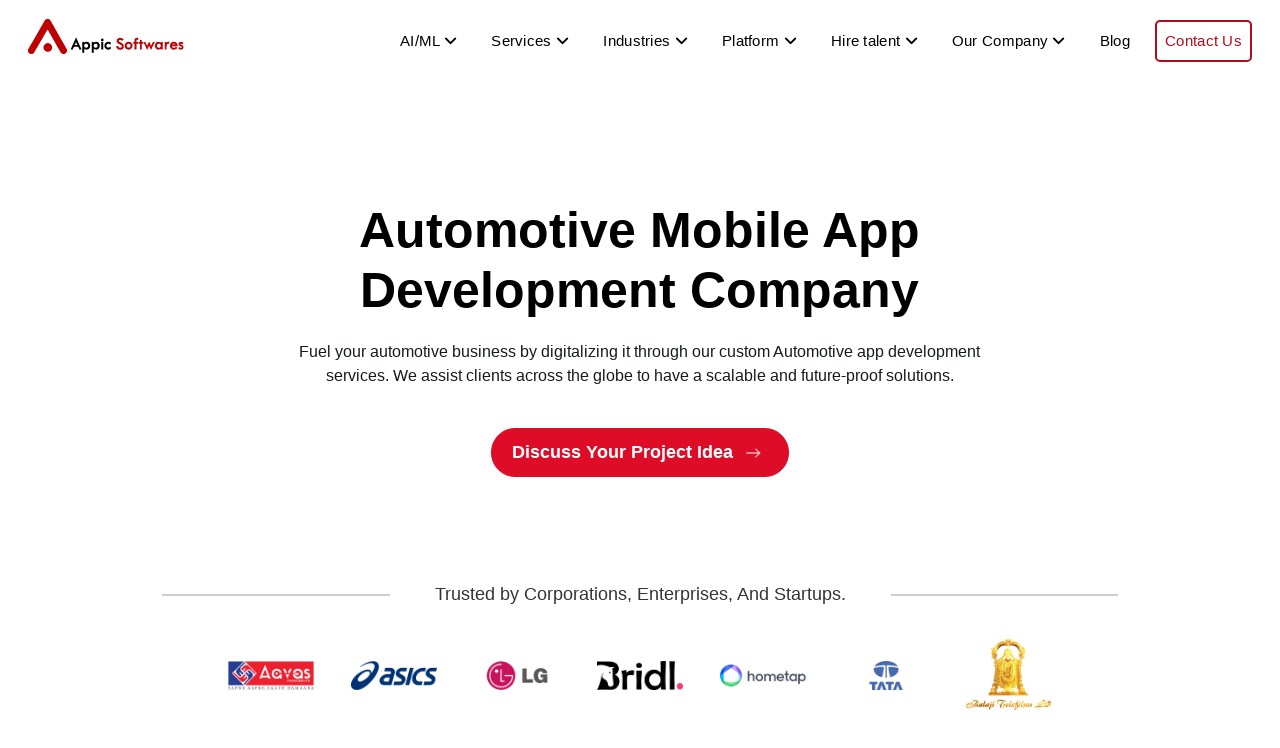

--- FILE ---
content_type: text/html; charset=UTF-8
request_url: https://appicsoftwares.com/automotive-mobile-app-development.php
body_size: 37688
content:
<!doctype html>
<html lang="en">

<head>
       <!-- Google Tag Manager -->

    <script>(function(w,d,s,l,i){w[l]=w[l]||[];w[l].push({'gtm.start':
    new Date().getTime(),event:'gtm.js'});var f=d.getElementsByTagName(s)[0],
    j=d.createElement(s),dl=l!='dataLayer'?'&l='+l:'';j.async=true;j.src=
    'https://www.googletagmanager.com/gtm.js?id='+i+dl;f.parentNode.insertBefore(j,f);
    })(window,document,'script','dataLayer','GTM-M9RBCT7');</script>

   <!-- End Google Tag Manager -->
   <!-- Comment line below on live -->
   <!-- <meta name="robots" content="noindex, nofollow"> -->
   <!-- Comment line above on live -->
   <meta name="viewport" content="width=device-width, initial-scale=1">
   <meta name="google-site-verification" content="5MQCZQo6omIhCZpBqfxRGPjRT9cR2NocKJI_JQP7FI4" />
   <meta name="google-site-verification" content="google7bc78eedc2c74c85.html" />
   <meta name="yandex-verification" content="2ad4acfd196eb64a" />
   <link rel="profile" href="https://gmpg.org/xfn/11">
   
         <meta name='robots' content='max-image-preview:large, index,follow' />
   
   <meta property="og:image" content="https://appicsoftwares-image.s3.ap-south-1.amazonaws.com/php/images/fintech-share-image.png">
   <!--*** This is Bootstrap 5.0.2 Beta CSS ***-->

   <!-- <link rel="stylesheet" href="icons/fontawesome-free-5.15.2-web/css/all.min.css" /> -->
   <link rel="stylesheet" href="https://cdnjs.cloudflare.com/ajax/libs/font-awesome/5.15.2/css/all.min.css" />
   <link href="https://cdn.jsdelivr.net/npm/bootstrap@5.2.3/dist/css/bootstrap.min.css" rel="stylesheet">
   <script src="https://cdn.jsdelivr.net/npm/bootstrap@5.2.3/dist/js/bootstrap.bundle.min.js"></script>
   <link rel="stylesheet" href="css/style.css" />
   <link rel="stylesheet" href="https://cdn.jsdelivr.net/npm/intl-tel-input@18.2.1/build/css/intlTelInput.css">
   <!-- <link href="https://fonts.cdnfonts.com/css/proxima-nova-condensed" rel="stylesheet"> -->
   <script src="js/custom.js" defer></script>
   <script src="https://cdn.jsdelivr.net/npm/intl-tel-input@18.2.1/build/js/intlTelInput.min.js"></script>
   <script src="https://cdn.jsdelivr.net/npm/sweetalert2@11"></script>
   <script src="https://cdnjs.cloudflare.com/ajax/libs/intl-tel-input/23.1.0/js/intlTelInput.js"></script>
   <script src="https://cdn.jsdelivr.net/npm/intl-tel-input@18.2.1/build/js/intlTelInput.min.js"></script>
   <link rel="stylesheet" href="https://cdn.jsdelivr.net/npm/bootstrap-icons@1.11.3/font/bootstrap-icons.css">
   <!-- <script src="https://www.google.com/recaptcha/api.js" async defer></script> -->
   <script src="https://www.google.com/recaptcha/api.js?onload=recaptchaCallback&render=explicit" async defer></script>


   <link rel="stylesheet" href="https://cdnjs.cloudflare.com/ajax/libs/OwlCarousel2/2.3.4/assets/owl.carousel.min.css">
   <link rel="stylesheet" href="https://cdnjs.cloudflare.com/ajax/libs/OwlCarousel2/2.3.4/assets/owl.theme.default.min.css">
   <script src="https://cdnjs.cloudflare.com/ajax/libs/jquery/3.6.0/jquery.min.js"></script>
   <script src="https://cdnjs.cloudflare.com/ajax/libs/OwlCarousel2/2.3.4/owl.carousel.js"></script>
   <!-- popup privacy -->
   <script src="https://cdn.jsdelivr.net/npm/bootstrap@4.6.2/dist/js/bootstrap.bundle.min.js"></script>
   <link rel="stylesheet" href="https://cdnjs.cloudflare.com/ajax/libs/font-awesome/6.0.0/css/all.min.css">
   <link rel="icon" type="image/x-icon" href="https://appicsoftwares-image.s3.ap-south-1.amazonaws.com/php/images/favicon.png">
   <link rel="stylesheet" href="https://cdnjs.cloudflare.com/ajax/libs/font-awesome/6.7.2/css/all.min.css" />
   <meta property="og:site_name" content="Appic Softwares" />

   <!-- Swiper CSS -->
   <link rel="stylesheet" href="https://cdn.jsdelivr.net/npm/swiper@11/swiper-bundle.min.css" />

   <!-- Swiper JS -->
   <script src="https://cdn.jsdelivr.net/npm/swiper@11/swiper-bundle.min.js"></script>

   <!-- Lucide Icons -->
   <script src="https://unpkg.com/lucide@latest"></script>
    <title>Top Automotive Mobile App Development Company</title>
    <meta name="description" content="Be the next big name in Automotive Mobile Application space. Appic Softwares’ expert developers help you build your dream app from idea to launch." />
    <link rel="canonical" href="https://appicsoftwares.com/automotive-mobile-app-development.php" />
    <meta property="og:locale" content="en_US" />
    <meta property="og:type" content="article" />
    <meta property="og:title" content="Top Automotive Mobile App Development Company" />
    <meta property="og:description" content="Be the next big name in Automotive Mobile Application space. Appic Softwares’ expert developers help you build your dream app from idea to launch." />
    <meta property="og:url" content="https://appicsoftwares.com/automotive-mobile-app-development.php" />

    <meta property="article:modified_time" content="2023-02-20T05:27:43+00:00" />
    <meta name="twitter:card" content="summary_large_image" />
    <meta name="twitter:label1" content="Est. reading time" />
    <meta name="twitter:data1" content="1 minute" />
    <meta name="viewport" content="width=device-width, initial-scale=1.0">

    <link rel="alternate" hreflang="en" href="https://appicsoftwares.com/automotive-mobile-app-development.php" />
    <link rel="alternate" hreflang="en-us" href="https://appicsoftwares.com/automotive-mobile-app-development.php" />
    <link rel="alternate" hreflang="x-default" href="https://appicsoftwares.com/automotive-mobile-app-development.php" />

    <script type="application/ld+json">
        {
            "@context": "https://schema.org",
            "@type": "FAQPage",
            "mainEntity": [{
                "@type": "Question",
                "name": "How Long Does It Take To Build An Automotive Mobile App?",
                "acceptedAnswer": {
                    "@type": "Answer",
                    "text": "The duration of building an automotive mobile app depends on the features you want to include in your app. Moreover, the time also varies according to the platform you want your app to be launched on. Although, you can expect your app ready in a timeframe of 3-6 months at Appic Softwares."
                }
            }, {
                "@type": "Question",
                "name": "What All Services Can Appic Softwares Include In My Automotive App?",
                "acceptedAnswer": {
                    "@type": "Answer",
                    "text": "There are various services Appic Softwares can include in your automotive app. Here are the top services we can include-:

                    GPS Tracker
                    Secure Payment Gateway
                    Inventory Management
                    Vehicle Value Calculator
                    Appointment Booking / Scheduling
                    Profile Creation
                    Analytics & Reports
                    Car Dashboard Recorder
                    Vehicle Insurance Reminder
                    Vehicle Information
                    And many more "
                }
            }, {
                "@type": "Question",
                "name": "Should I Build My Automotive App On Android Or iOS?",
                "acceptedAnswer": {
                    "@type": "Answer",
                    "text": "Android has 75% more users as compared to iOS, whereas there are more chances for iOS app developers to purchase a premium subscription to your app. However, building a hybrid app that can be launched on both platforms can help you scale it up at a faster rate.Additionally, Appic Softwares can help you build Android and iOS apps."
                }
            }, {
                "@type": "Question",
                "name": "What Are The Technologies Used By Appic Softwares To Build An Automotive App?",
                "acceptedAnswer": {
                    "@type": "Answer",
                    "text": "There are several technologies used by Appic Softwares to build your automotive app.

                    Artificial Intelligence
                    React
                    React Native
                    PHP
                    Flutter
                    Gamification
                    AR / VR
                    Python
                    Java
                    Objective - C "
                }
            }, {
                "@type": "Question",
                "name": "What Is The Cost Of Developing An Automotive App?",
                "acceptedAnswer": {
                    "@type": "Answer",
                    "text": "The cost of automotive mobile app development depends on your ideas and the number of features you want to include in your app. The cost also varies from the platform. However, the cost of developing an app at Appic Softwares ranges between $10k to $50k."
                }
            }]
        }
    </script>


</head>

<body>
    <!-- Google Tag Manager (noscript) -->

<noscript><iframe src="https://www.googletagmanager.com/ns.html?id=GTM-M9RBCT7"
height="0" width="0" style="display:none;visibility:hidden"></iframe></noscript>

<!-- End Google Tag Manager (noscript) -->

<header class="main_header header_fix active">
	<nav class="navbar navbar-expand-lg ak_menu">
		<div class="mobile_topbar"></div>
		<div class="container-fluid">
			<a class="navbar-brand crimistmas" href="https://appicsoftwares.com">
				<img loading="lazy" class="custom-logo" alt="Appic Softwares - Best Mobile App Development Company"
					src="https://appicsoftwares-image.s3.ap-south-1.amazonaws.com/php/images/logo.svg">
			</a>
			<button class="navbar-toggler mobile_menu">
				<i class="fa fa-bars"></i>
			</button>
			<div class="collapse navbar-collapse">
				<div class="menu_box">
					<div class="mobile_logo">
						<a href="#" aria-label="close" class="mobile_close"><i class="fas fa-times"></i></a>
					</div>
					<ul class="navbar-nav">
						<li class="nav-item services-dropdown-li">
							<span class="nav-link services-toggle" role="button">
								AI/ML <i class="fa fa-angle-down service-arrow"></i>
							</span>
							<div class="mega-menu-dropdown new_Dropdown_menu">
								<div class="mega-menu-content">
									<div class="row">
										<div class="col-lg-3">
											<div class="tabs">
												<div class="tab-buttons" id="menu1-tabs">
													<ul>
														<li>
															<button class="tablinks active"
																onclick="openTab(event, 'tabs-1', 'menu1')">
																AI
															</button>
														</li>
														<li>
															<button class="tablinks"
																onclick="openTab(event, 'tabs-2', 'menu1')">
																Generative AI
															</button>
														</li>
														<li>
															<button class="tablinks"
																onclick="openTab(event, 'tabs-3', 'menu1')">
																ML
															</button>
														</li>
													</ul>
												</div>
											</div>
										</div>
										<div class="col-lg-6">
											<div class="tabs_menu">
												<div id="tabs-1" class="tabcontent active">
													<ul>
														<li>
															<a
																href="https://appicsoftwares.com/ai-development-services.php">
																AI Development</a>
														</li>
														<li>
															<a
																href="https://appicsoftwares.com/ai-agent-development-company.php">
																AI Agent</a>
														</li>
														<li>
															<a
																href="https://appicsoftwares.com/ai-consulting-company.php">
																AI Consulting</a>
														</li>
														<li>
															<a
																href="https://appicsoftwares.com/enterprise-ai-development-company.php">
																Enterprise AI Development</a>
														</li>
														<li>
															<a
																href="https://appicsoftwares.com/ai-fintech-app-development-services.php">
																AI in Fintech
															</a>
														</li>
														<li>
															<a
																href="https://appicsoftwares.com/generative-ai-real-estate-software-development.php">
																Genertive AI in Real Estate
															</a>
														</li>
													</ul>
												</div>
												<div id="tabs-2" class="tabcontent">
													<ul>
														<li>
															<a
																href="https://appicsoftwares.com/generative-ai-development-company.php">
																Generative AI Development</a>
														</li>
														<li>
															<a
																href="https://appicsoftwares.com/generative-ai-integration-services.php">
																Generative AI Integration</a>
														</li>
														<li>
															<a
																href="https://appicsoftwares.com/llm-development-company.php">
																LLM Development</a>
														</li>
														<li>
															<a
																href="https://appicsoftwares.com/adaptive-ai-development-company.php">
																Adaptive AI Development</a>
														</li>
													</ul>
												</div>
												<div id="tabs-3" class="tabcontent">
													<ul>
														<li>
															<a
																href="https://appicsoftwares.com/machine-learning-development-services.php">
																Machine Learning Development</a>
														</li>
														<li>
															<a
																href="https://appicsoftwares.com/ml-modeling-engineering-services.php">
																ML Model Engineering</a>
														</li>
														<li>
															<a
																href="https://appicsoftwares.com/mlops-consulting-services.php">
																ML Ops Consulting</a>
														</li>
														<li>
															<a
																href="https://appicsoftwares.com/ml-and-data-science-consulting-services.php">
																ML & Data Science Consulting</a>
														</li>
													</ul>
												</div>
											</div>
										</div>
										<div class="col-lg-3">
											<div class="client_Happy">
												<ul>
													<li>
														<div class="content">
															<h5>95%</h5>
															<span>Client Retention Rate</span>
														</div>
													</li>
													<li>
														<div class="content">
															<h5>$10M+</h5>
															<span>Investment Raised By Startups</span>
														</div>
													</li>
													<li>
														<div class="content">
															<h5>300+</h5>
															<span>Mobile Apps Developed</span>
														</div>
													</li>
												</ul>
											</div>
										</div>
									</div>
								</div>
							</div>
						</li>
						<li class="nav-item services-dropdown-li">
							<span class="nav-link services-toggle" role="button">
								Services <i class="fas fa-angle-down service-arrow"></i>
							</span>
							<div class="mega-menu-dropdown new_Dropdown_menu">
								<div class="mega-menu-content">
									<div class="row">
										<div class="col-lg-3">
											<div class="tabs">
												<div class="tab-buttons" id="menu1-tabs">
													<ul>
														<li>
															<button class="tablinks active"
																onclick="openTab(event, 'tabs-1', 'menu1')">Custom App
																Development</button>
														</li>
														<li>
															<button class="tablinks"
																onclick="openTab(event, 'tabs-2', 'menu1')">Software
																Development Services </button>
														</li>
														<li>

															<button class="tablinks"
																onclick="openTab(event, 'tabs-3', 'menu1')">Blockchain</button>
														</li>
														<li>

															<button class="tablinks"
																onclick="openTab(event, 'tabs-4', 'menu1')">Web
																3</button>
														</li>
														<li>
															<button class="tablinks"
																onclick="openTab(event, 'tabs-5', 'menu1')">Maintenance
																And Support</button>
														</li>
														<li>
															<button class="tablinks"
																onclick="openTab(event, 'tabs-6', 'menu1')">Integration
																Services</button>
														</li>
													</ul>
												</div>
											</div>
										</div>
										<div class="col-lg-6">
											<div class="tabs_menu">
												<div id="tabs-1" class="tabcontent active">
													<ul>
														<li><a
																href="https://appicsoftwares.com/mobile-app-development-company.php">
																Mobile App
																Development</a></li>
														<li><a
																href="https://appicsoftwares.com/enterprise-mobile-app-development.php">
																Enterprise Mobile App Development</a></li>
														<li><a
																href="https://appicsoftwares.com/iphone-mobile-app-development.php">
																IPhone Mobile App
																Development</a></li>
														<li><a
																href="https://appicsoftwares.com/ionic-app-development.php">
																Ionic App
																Development</a></li>
														<li><a
																href="https://appicsoftwares.com/wearable-app-development.php">
																Wearable App
																Development</a></li>
														<li><a
																href="https://appicsoftwares.com/android-app-development.php">
																Android Mobile App
																Development</a></li>
														<li><a href="https://appicsoftwares.com/internet-of-things.php">
																IoT App
																Development</a></li>
													</ul>
												</div>
												<div id="tabs-2" class="tabcontent">
													<ul>
														<li><a
																href="https://appicsoftwares.com/software-development-company.php">
																Software
																Development</a></li>
														<li><a
																href="https://appicsoftwares.com/flutter-app-development-services.php">
																Flutter App
																Development</a></li>
														<li><a
																href="https://appicsoftwares.com/no-code-software-development.php">
																No-Code / Low-Code</a>
														</li>
														<li><a
																href="https://appicsoftwares.com/angular-development-company.php">
																Angular App
																Development</a></li>
														<li><a
																href="https://appicsoftwares.com/flutterflow-development-company.php">
																FlutterFlow
																Development Company</a></li>
														<li><a href="https://appicsoftwares.com/pwa-development.php">
																PWA Development
																Company</a></li>
														<li><a
																href="https://appicsoftwares.com/next-js-development-company.php">
																Next.Js Development Company </a></li>
														<li><a
																href="https://appicsoftwares.com/supabase-development-company.php">
																Supabase Development
																Company</a></li>
														<li><a
																href="https://appicsoftwares.com/mvp-development-company.php">
																MVP Development
															</a></li>
														<li><a href="https://appicsoftwares.com/web-development.php">
																Web Development Company
															</a></li>
														<li><a
																href="https://appicsoftwares.com/startup-software-development-company.php">
																Startup Software
																Development</a></li>
													</ul>
												</div>


												<div id="tabs-3" class="tabcontent">

													<ul>
														<li><a
																href="https://appicsoftwares.com/blockchain-development-services.php">
																Blockchain
																Development Services</a></li>
														<li><a
																href="https://appicsoftwares.com/blockchain-consulting-services.php">
																Blockchain Consulting
																Services</a></li>
														<li><a
																href="https://appicsoftwares.com/substrate-development-services.php">
																Substrate Development
															</a></li>
														<li><a
																href="https://appicsoftwares.com/polygon-blockchain-development-company.php">
																Polygon Blockchain
																Development</a></li>
														<li><a
																href="https://appicsoftwares.com/hyperledger-blockchain-development-services.php">
																Hypeledger Blockchain
																Development Services</a></li>
														<li><a
																href="https://appicsoftwares.com/golang-development-company.php">
																Golang
																Development</a></li>
														<li><a
																href="https://appicsoftwares.com/cosmos-development-company.php">
																Cosmos
																Development</a></li>
														<li><a
																href="https://appicsoftwares.com/solana-blockchain-development-company.php">
																Solana Blockchain
																Development</a></li>
														<li><a
																href="https://appicsoftwares.com/tezos-development-company.php">
																Tezos Development</a>
														</li>
													</ul>
												</div>
												<div id="tabs-4" class="tabcontent">

													<ul>
														<li><a
																href="https://appicsoftwares.com/web3-development-company.php">
																Web3 Development
															</a></li>
														<li><a
																href="https://appicsoftwares.com/rust-development-company.php">
																Rust Development
															</a></li>
													</ul>
												</div>
												<div id="tabs-5" class="tabcontent">

													<ul>
														<li><a
																href="https://appicsoftwares.com/software-maintenance-and-support-service.php">
																Maintenance & Support
															</a>
														</li>
													</ul>
												</div>
												<div id="tabs-6" class="tabcontent">

													<ul>
														<li><a
																href="https://appicsoftwares.com/digital-wallet-integration-services.php">
																Digital Wallet
																Integration</a></li>
														<li><a
																href="https://appicsoftwares.com/custom-chat-integration-services.php">
																Custom Chat
																Integration Service</a></li>
														<li><a
																href="https://appicsoftwares.com/property-recommendation-engine.php">
																Property
																Recommendation Engine</a></li>
														<li><a
																href="https://appicsoftwares.com/real-estate-chatbot.php">
																Real Estate
																Chatbot</a></li>
														<li><a href="https://appicsoftwares.com/real-estate-crm.php">
																Real Estate
																CRM</a></li>
													</ul>
												</div>
											</div>
										</div>
										<div class="col-lg-3">
											<div class="client_Happy">
												<ul>
													<li>
														<div class="content">
															<h5>95%</h5>
															<span>Client Retention Rate</span>
														</div>
													</li>
													<li>
														<div class="content">
															<h5>$10M+</h5>
															<span>Investment Raised By Startups</span>
														</div>
													</li>
													<li>
														<div class="content">
															<h5>300+</h5>
															<span>Mobile Apps Developed</span>
														</div>
													</li>
												</ul>
											</div>
										</div>
									</div>
								</div>
							</div>
						</li>
						<li class="nav-item services-dropdown-li">
							<span class="nav-link services-toggle" role="button">
								Industries <i class="fas fa-angle-down service-arrow"></i>
							</span>
							<div class="mega-menu-dropdown new_Dropdown_menu">
								<div class="mega-menu-content">
									<div class="row">
										<div class="col-lg-3">
											<div class="tabs">
												<div class="tab-buttons" id="menu2-tabs">
													<ul>
														<li>
															<button class="tablinks active"
																onclick="openTab(event, 'Industries-tabs-1', 'menu2')">Astrology</button>
														</li>
														<li>
															<button class="tablinks"
																onclick="openTab(event, 'Industries-tabs-2', 'menu2')">Finance
															</button>
														</li>
														<li>
															<button class="tablinks"
																onclick="openTab(event, 'Industries-tabs-3', 'menu2')">Education</button>
														</li>
														<li>
															<button class="tablinks"
																onclick="openTab(event, 'Industries-tabs-4', 'menu2')">Real
																Estate</button>
														</li>
														<li>
															<button class="tablinks"
																onclick="openTab(event, 'Industries-tabs-5', 'menu2')">On
																Demand</button>
														</li>
														<li>

															<button class="tablinks"
																onclick="openTab(event, 'Industries-tabs-6', 'menu2')">E-Commerce</button>
														</li>
														<li>

															<button class="tablinks"
																onclick="openTab(event, 'Industries-tabs-7', 'menu2')">Pet
																Care</button>
														</li>
													</ul>
												</div>
											</div>
										</div>
										<div class="col-lg-6">
											<div class="tabs_menu">
												<div id="Industries-tabs-1" class="tabcontent active">

													<ul>
														<li>
															<a
																href="https://appicsoftwares.com/ready-made-astrology-app.php">
																Astrology App Walkthrough
															</a>
														</li>
														<li>
															<a
																href="https://appicsoftwares.com/astrology-api-integration-services.php">
																Astrology API Integration
															</a>
														</li>
														<li>
															<a
																href="https://appicsoftwares.com/astrology-app-development.php">
																Astrology App Development
															</a>
														</li>
														<li>
															<a
																href="https://appicsoftwares.com/temple-management-software.php">
																Temple Management Software
															</a>
														</li>
													</ul>
												</div>
												<div id="Industries-tabs-2" class="tabcontent">

													<ul>
														<li>
															<a
																href="https://appicsoftwares.com/finance-app-development.php">
																Finance App Development
															</a>
														</li>
														<li>
															<a
																href="https://appicsoftwares.com/trading-app-development.php">
																Trading App
															</a>
														</li>
														<li>
															<a
																href="https://appicsoftwares.com/digital-wallet-integration-services.php">
																Digital Wallet Integration
															</a>
														</li>
														<li>
															<a
																href="https://appicsoftwares.com/insurance-app-development-company.php">
																Insurance App Development
															</a>
														</li>
														<li>
															<a
																href="https://appicsoftwares.com/mobile-banking-app-development.php">
																Mobile Banking App Development
															</a>
														</li>
														<li>
															<a
																href="https://appicsoftwares.com/loan-lending-app-development-services.php">
																Loan Lending App Development
															</a>
														</li>
													</ul>
												</div>
												<div id="Industries-tabs-3" class="tabcontent">

													<ul>
														<li>
															<a
																href="https://appicsoftwares.com/lms-development-company.php">
																LMS Development Company
															</a>
														</li>
														<li>
															<a
																href="https://appicsoftwares.com/education-app-development.php">
																EdTech Software Development
															</a>
														</li>
													</ul>
												</div>
												<div id="Industries-tabs-4" class="tabcontent">

													<ul>
														<li>
															<a
																href="https://appicsoftwares.com/real-estate-app-development-company.php">
																Real Estate Software Development
															</a>
														</li>
														<li>
															<a
																href="https://appicsoftwares.com/proptech-development-company.php">
																Proptech Software Development
															</a>
														</li>
														<li>
															<a
																href="https://appicsoftwares.com/real-estate-floor-plan-software-development-services.php">
																Floor Plan Software Development
															</a>
														</li>
														<li>
															<a
																href="https://appicsoftwares.com/commercial-real-estate-app-development-company.php">
																Commercial Real Estate App Development
															</a>
														</li>
														<li>
															<a
																href="https://appicsoftwares.com/real-estate-reporting-software-development-services.php">
																Real Estate Reporting Software Development
															</a>
														</li>
														<li>
															<a
																href="https://appicsoftwares.com/property-management-software-development-services.php">
																Property Management Software Development
															</a>
														</li>
														<li>
															<a
																href="https://appicsoftwares.com/real-estate-mls-software-development-services.php">
																Real Estate MLS Software Development
															</a>
														</li>
														<li>
															<a
																href="https://appicsoftwares.com/real-estate-virtual-property-tour-software-development.php">
																Virtual Property Software Development
															</a>
														</li>
													</ul>
												</div>
												<div id="Industries-tabs-5" class="tabcontent">

													<ul>
														<li>
															<a
																href="https://appicsoftwares.com/on-demand-app-development.php">
																On Demand App Development
															</a>
														</li>
														<li>
															<a
																href="https://appicsoftwares.com/laundry-app-development-company.php">
																Laundry App
															</a>
														</li>
														<li>
															<a
																href="https://appicsoftwares.com/doctor-on-demand-app-development-services.php">
																Doctor on Demand
															</a>
														</li>
														<li>
															<a
																href="https://appicsoftwares.com/on-demand-home-services-app-development.php">
																On Demand Home Services
															</a>
														</li>
														<li>
															<a
																href="https://appicsoftwares.com/beauty-salon-app-development-company.php">
																Salon App Development
															</a>
														</li>
														<li>
															<a
																href="https://appicsoftwares.com/fitness-app-development.php">
																Fitness App Development
															</a>
														</li>
														<li>
															<a
																href="https://appicsoftwares.com/medicine-delivery-app-development-company.php">
																Medicine Delivery App Development
															</a>
														</li>
														<li>
															<a
																href="https://appicsoftwares.com/logistic-app-development-company.php">
																Logistic App Development
															</a>
														</li>
														<li>
															<a
																href="https://appicsoftwares.com/ticket-booking-app-development-company.php">
																Ticket Booking App Development
															</a>
														</li>
														<li>
															<a
																href="https://appicsoftwares.com/entertainment-app-development-services.php">
																Media & Entertainment
															</a>
														</li>
														<li>
															<a
																href="https://appicsoftwares.com/event-management-app-development.php">
																Events
															</a>
														</li>
														<li>
															<a
																href="https://appicsoftwares.com/food-delivery-app-development.php">
																Restaurants
															</a>
														</li>
														<li>
															<a
																href="https://appicsoftwares.com/agriculture-software-development.php">
																Agriculture
															</a>
														</li>
														<li>
															<a
																href="https://appicsoftwares.com/travel-app-development-company.php">
																Travel
															</a>
														</li>
														<li>
															<a
																href="https://appicsoftwares.com/healthcare-software-development.php">
																Healthcare
															</a>
														</li>
														<li>
															<a
																href="https://appicsoftwares.com/automotive-mobile-app-development.php">
																Automotive
															</a>
														</li>
														<li>
															<a
																href="https://appicsoftwares.com/dating-app-development-company.php">
																Dating
															</a>
														</li>
														<li>
															<a
																href="https://appicsoftwares.com/car-service-app-development.php">
																Car Service
															</a>
														</li>
														<li>
															<a
																href="https://appicsoftwares.com/ai-skincare-app-development-company.php">
																AI Skincare
															</a>
														</li>
													</ul>
												</div>
												<div id="Industries-tabs-6" class="tabcontent">

													<ul>
														<li>
															<a
																href="https://appicsoftwares.com/social-commerce-development-company.php">
																Social Commerce Development
															</a>
														</li>
														<li>
															<a
																href="https://appicsoftwares.com/ecommerce-app-development.php">
																Ecommerce Software Development
															</a>
														</li>
														<li>
															<a
																href="https://appicsoftwares.com/ecommerce-app-development-company-in-saudi-arabia.php">
																Ecommerce App Development in Saudi Arabia
															</a>
														</li>
													</ul>
												</div>
												<div id="Industries-tabs-7" class="tabcontent">

													<ul>
														<li>
															<a
																href="https://appicsoftwares.com/pet-care-app-development-company.php">
																Pet Care App Development
															</a>
														</li>
														<li>
															<a
																href="https://appicsoftwares.com/on-demand-veterinary-app-development.php">
																Veterinary App
															</a>
														</li>
														<li>
															<a
																href="https://appicsoftwares.com/pet-food-delivery-app-development.php">
																Pet Food Delivery App
															</a>
														</li>
														<li>
															<a
																href="https://appicsoftwares.com/pet-tracking-app-development.php">
																Pet Exercise Tracker
															</a>
														</li>

														<li>
															<a
																href="https://appicsoftwares.com/pet-training-app-development.php">
																Pet Training App
															</a>
														</li>

														<li>
															<a
																href="https://appicsoftwares.com/pet-social-networking-app-development.php">
																Pet Social Networking
															</a>
														</li>

														<li>
															<a
																href="https://appicsoftwares.com/dog-park-locator-app-development.php">
																Dog Walker App
															</a>
														</li>

														<li>
															<a
																href="https://appicsoftwares.com/on-demand-dog-walker-app-development.php">
																Dog Park Tracker
															</a>
														</li>
													</ul>
												</div>
											</div>
										</div>
										<div class="col-lg-3">
											<div class="client_Happy">
												<ul>
													<li>
														<div class="content">
															<h5>95%</h5>
															<span>Client Retention Rate</span>
														</div>
													</li>
													<li>
														<div class="content">
															<h5>$10M+</h5>
															<span>Investment Raised By Startups</span>
														</div>
													</li>
													<li>
														<div class="content">
															<h5>300+</h5>
															<span>Mobile Apps Developed</span>
														</div>
													</li>
												</ul>
											</div>
										</div>
									</div>
								</div>
							</div>
						</li>
						<li class="nav-item services-dropdown-li">
							<span class="nav-link services-toggle" role="button">
								Platform <i class="fa fa-angle-down service-arrow"></i>
							</span>
							<div class="mega-menu-dropdown new_Dropdown_menu">
								<div class="mega-menu-content">
									<div class="row">
										<div class="col-lg-3">
											<div class="tabs">
												<div class="tab-buttons" id="menu2-tabs">
													<ul>
														<li>
															<button class="tablinks active"
																onclick="openTab(event, 'Platform-1', 'menu3')">
																DevOps
															</button>
														</li>
														<li>
															<button class="tablinks"
																onclick="openTab(event, 'Platform-2', 'menu3')">
																Adobe
															</button>
														</li>
														<li>
															<button class="tablinks"
																onclick="openTab(event, 'Platform-3', 'menu3')">
																Salesforce
															</button>
														</li>
														<li>
															<button class="tablinks"
																onclick="openTab(event, 'Platform-4', 'menu3')">
																Microsoft
															</button>
														</li>
														<li>
															<button class="tablinks"
																onclick="openTab(event, 'Platform-5', 'menu3')">
																Pega
															</button>
														</li>
														<li>
															<button class="tablinks"
																onclick="openTab(event, 'Platform-6', 'menu3')">
																Drupal
															</button>
														</li>
													</ul>
												</div>
											</div>
										</div>
										<div class="col-lg-6">
											<div class="tabs_menu">
												<div id="Platform-1" class="tabcontent active">
													<ul>
														<li>
															<a href="https://appicsoftwares.com/devops-services.php">
																DevOps Services
															</a>
														</li>
														<li>
															<a
																href="https://appicsoftwares.com/devops-automation-services-and-solutions.php">
																DevOps Automation Services
															</a>
														</li>
														<li>
															<a
																href="https://appicsoftwares.com/devops-infrastructure-management-services.php">
																DevOps Infrastructure Management
															</a>
														</li>
													</ul>

												</div>
												<div id="Platform-2" class="tabcontent">

													<ul>
														<li>
															<a
																href="https://appicsoftwares.com/adobe-commerce-development.php">
																Adobe Commerce Development
															</a>
														</li>
														<li>
															<a
																href="https://appicsoftwares.com/adobe-commerce-cloud-development.php">
																Adobe Cloud Development
															</a>
														</li>
														<li>
															<a
																href="https://appicsoftwares.com/adobe-commerce-marketplace-development.php">
																Adobe Marketplace
															</a>
														</li>
														<li>
															<a
																href="https://appicsoftwares.com/adobe-commerce-B2B-marketplace-development.php">
																Adobe B2B Marketplace
															</a>
														</li>
														<li>
															<a
																href="https://appicsoftwares.com/adobe-commerce-POS-system-development.php">
																Adobe POS
															</a>
														</li>
														<li>
															<a
																href="https://appicsoftwares.com/adobe-commerce-integration-solutions.php">
																Adobe Integration
															</a>
														</li>
													</ul>
												</div>
												<div id="Platform-3" class="tabcontent">

													<ul>
														<li>
															<a
																href="https://appicsoftwares.com/salesforce-development-company.php">
																Salesforce Development
															</a>
														</li>
														<li>
															<a
																href="https://appicsoftwares.com/salesforce-implementation-company.php">
																Salesforce Implementation
															</a>
														</li>
														<li>
															<a
																href="https://appicsoftwares.com/salesforce-integration.php">
																Salesforce Integration
															</a>
														</li>
													</ul>
												</div>
												<div id="Platform-4" class="tabcontent">

													<ul>
														<li>
															<a
																href="https://appicsoftwares.com/power-bi-development.php">
																Power BI Development
															</a>
														</li>
													</ul>
												</div>
												<div id="Platform-5" class="tabcontent">

													<ul>
														<li>
															<a href="https://appicsoftwares.com/pega-development.php">
																Pega Development
															</a>
														</li>
														<li>
															<a href="https://appicsoftwares.com/pega-consulting.php">
																Pega Consulting
															</a>
														</li>
													</ul>
												</div>
												<div id="Platform-6" class="tabcontent">

													<ul>
														<li>
															<a
																href="https://appicsoftwares.com/drupal-development-company.php">
																Drupal Development Services
															</a>
														</li>
														<li>
															<a
																href="https://appicsoftwares.com/drupal-mobile-app-development.php">
																Drupal Mobile App Development
															</a>
														</li>
														<li>
															<a
																href="https://appicsoftwares.com/drupal-ecommerce-development-services.php">
																Drupal Ecommerce Development
															</a>
														</li>
														<li>
															<a
																href="https://appicsoftwares.com/drupal-migration-upgradation-service.php">
																Drupal Migration & Upgradation
															</a>
														</li>
														<li>
															<a
																href="https://appicsoftwares.com/drupal-consulting-company.php">
																Drupal Consulting Company
															</a>
														</li>
														<li>
															<a
																href="https://appicsoftwares.com/headless-drupal-development-company.php">
																Headless Drupal Development
															</a>
														</li>
													</ul>
												</div>
											</div>
										</div>
										<div class="col-lg-3">
											<div class="client_Happy">
												<ul>
													<li>
														<div class="content">
															<h5>95%</h5>
															<span>Client Retention Rate</span>
														</div>
													</li>
													<li>
														<div class="content">
															<h5>$10M+</h5>
															<span>Investment Raised By Startups</span>
														</div>
													</li>
													<li>
														<div class="content">
															<h5>300+</h5>
															<span>Mobile Apps Developed</span>
														</div>
													</li>
												</ul>
											</div>
										</div>
									</div>
								</div>
							</div>
						</li>
						<li class="nav-item services-dropdown-li">
							<span class="nav-link services-toggle" role="button">
								Hire talent <i class="fa fa-angle-down service-arrow"></i>
							</span>
							<div class="mega-menu-dropdown new_Dropdown_menu">
								<div class="mega-menu-content">
									<div class="row">
										<div class="col-lg-3">
											<div class="tabs">
												<div class="tab-buttons" id="menu2-tabs">
													<ul>
														<li>
															<button class="tablinks active"
																onclick="openTab(event, 'hire-1', 'menu3')">
																Hire Developers
															</button>
														</li>
														<li>
															<button class="tablinks"
																onclick="openTab(event, 'hire-2', 'menu3')">
																Hire Front-End Developers
															</button>
														</li>
														<li>
															<button class="tablinks"
																onclick="openTab(event, 'hire-3', 'menu3')">
																Hire Back-End Developers
															</button>
														</li>
														<li>
															<button class="tablinks"
																onclick="openTab(event, 'hire-4', 'menu3')">
																Hire CMS Developers
															</button>
														</li>
														<li>
															<button class="tablinks"
																onclick="openTab(event, 'hire-5', 'menu3')">
																Hire AI Engineers
															</button>
														</li>
														<li>
															<button class="tablinks"
																onclick="openTab(event, 'hire-6', 'menu3')">
																Hire Digital Marketing Experts
															</button>
														</li>
													</ul>
												</div>
											</div>
										</div>
										<div class="col-lg-6">
											<div class="tabs_menu">
												<div id="hire-1" class="tabcontent active">

													<ul>
														<li>
															<a
																href="https://appicsoftwares.com/hire-developers-in-india.php">
																Hire Developers
															</a>
														</li>
														<li>
															<a
																href="https://appicsoftwares.com/hire-software-development-team.php">
																Hire Software Development Team
															</a>
														</li>
														<li>
															<a
																href="https://appicsoftwares.com/cost-of-hiring-developers.php">
																Cost of Hiring Developers
															</a>
														</li>
														<li>
															<a
																href="https://appicsoftwares.com/our-vetting-process.php">
																Vetting Process
															</a>
														</li>
														<li>
															<a href="https://appicsoftwares.com/how-it-works.php">
																How We Hire
															</a>
														</li>
													</ul>
												</div>
												<div id="hire-2" class="tabcontent">

													<ul>
														<li>
															<a
																href="https://appicsoftwares.com/hire-weweb-developers.php">
																Hire WeWeb Developers
															</a>
														</li>
														<li>
															<a
																href="https://appicsoftwares.com/react-web-development.php">
																Hire React Developer
															</a>
														</li>
														<li>
															<a
																href="https://appicsoftwares.com/flutterflow-experts.php">
																Hire Flutter Flow Developer
															</a>
														</li>
														<li>
															<a
																href="https://appicsoftwares.com/react-native-app-development.php">
																Hire React Native developer
															</a>
														</li>
													</ul>
												</div>
												<div id="hire-3" class="tabcontent">

													<ul>
														<li>
															<a href="https://appicsoftwares.com/node-j-s.php">
																Hire Node.js Developers
															</a>
														</li>
														<li>
															<a
																href="https://appicsoftwares.com/hire-flutterflow-firebase-developers.php">
																FlutterFlow Firebase
															</a>
														</li>
														<li>
															<a
																href="https://appicsoftwares.com/graphql-api-development-services.php">
																GraphQL
															</a>
														</li>
														<li>
															<a
																href="https://appicsoftwares.com/hire-rowy-developers.php">
																Rowy
															</a>
														</li>
														<li>
															<a
																href="https://appicsoftwares.com/hire-buildship-developers.php">
																BuildShip Developer
															</a>
														</li>
													</ul>
												</div>
												<div id="hire-4" class="tabcontent">

													<ul>
														<li>
															<a href="https://appicsoftwares.com/wordpress.php">
																Hire Wordpress Developers
															</a>
														</li>
														<li>
															<a href="https://appicsoftwares.com/woocommerce.php">
																Hire WooCommerce Developers
															</a>
														</li>
														<li>
															<a
																href="https://appicsoftwares.com/hire-drupal-developers.php">
																Hire Drupal Developers
															</a>
														</li>
														<li>
															<a href="https://appicsoftwares.com/prestashop.php">
																PrestaShop
															</a>
														</li>
														<li>
															<a href="https://appicsoftwares.com/shopify.php">
																Shopify
															</a>
														</li>
														<li>
															<a
																href="https://appicsoftwares.com/strapi-development-company.php">
																Strapi
															</a>
														</li>
													</ul>
												</div>
												<div id="hire-5" class="tabcontent">

													<ul>
														<li>
															<a href="https://appicsoftwares.com/hire-ai-engineers.php">
																Hire AI Engineers
															</a>
														</li>
														<li>
															<a
																href="https://appicsoftwares.com/hire-generative-ai-engineers.php">
																Hire Generative AI Engineers
															</a>
														</li>
														<li>
															<a
																href="https://appicsoftwares.com/hire-prompt-engineers.php">
																Hire Prompt Engineers
															</a>
														</li>
														<li>
															<a
																href="https://appicsoftwares.com/hire-aws-bedrock-developers.php">
																Hire AWS Bedrock Developers
															</a>
														</li>
													</ul>
												</div>
												<div id="hire-6" class="tabcontent">

													<ul>
														<li>
															<a
																href="https://appicsoftwares.com/digital-marketing-company.php ">
																Hire Digital Marketing Expert
															</a>
														</li>
														<li>
															<a href="https://appicsoftwares.com/seo-services.php ">
																Hire SEO Experts
															</a>
														</li>
														<li>
															<a
																href="https://appicsoftwares.com/digital-marketing-for-real-estate.php">
																Hire Digital Marketing For Real Estate
															</a>
														</li>
													</ul>
												</div>
											</div>
										</div>
										<div class="col-lg-3">
											<div class="client_Happy">
												<ul>
													<li>
														<div class="content">
															<h5>95%</h5>
															<span>Client Retention Rate</span>
														</div>
													</li>
													<li>
														<div class="content">
															<h5>$10M+</h5>
															<span>Investment Raised By Startups</span>
														</div>
													</li>
													<li>
														<div class="content">
															<h5>300+</h5>
															<span>Mobile Apps Developed</span>
														</div>
													</li>
												</ul>
											</div>
										</div>
									</div>
								</div>
							</div>
						</li>
						<li class="nav-item dropdown">
							<span class="nav-link dropdown-toggle" id="dropdownMenuButton1" data-bs-toggle="dropdown"
								aria-expanded="false">
								Our Company <i class="fa fa-angle-down"></i>
							</span>

							<div class="dropdown-menu " aria-labelledby="dropdownMenuButton1">
								<div class="col-12 box p-0 drop_space">
									<ul class="mega_menu_ul">
										<li><a href="https://appicsoftwares.com/portfolio.php">Portfolio</a></li>
										<li><a href="https://appicsoftwares.com/about.php">About Us</a></li>
										<li><a href="https://appicsoftwares.com/partner-with-us.php">Partner with Us</a>
										</li>
										<li><a href="https://appicsoftwares.com/client-testimonials.php">Client
												Testimonials</a></li>
									</ul>
								</div>
							</div>
						</li>
						<li class="nav-item dropdown">
							<a class="nav-link dropdown-toggle" id="dropdownMenuButton1"
								href="https://appicsoftwares.com/blog">
								Blog</i>
							</a>
						</li>


						<li class="nav-item">
							<a class="nav-link btn theme_bg contactBtn"
								href="https://appicsoftwares.com/contact-us.php">Contact Us</a>
						</li>
					</ul>
				</div>
				<div class="hide_box mobile_close"></div>
			</div>
			<button aria-label="humburger" class="hemburgerMenuDesktop burgerMenuClick">
				<i class="fa fa-bars"></i>
			</button>
		</div>
	</nav>

	<div class="burgerContainer contentBodySHow">
		<div class="row">
			<div class="col-lg-9 p-0">

			</div>
			<div class="col-lg-3 p-0 menuRightBox">
				<div class="burgerMenu">
					<div class="logoBox">
						<a href="https://appicsoftwares.com/">
							<img loading="lazy" class="custom-logo"
								alt="Appic Softwares - Best Mobile App Development Company"
								src="https://appicsoftwares-image.s3.ap-south-1.amazonaws.com/php/images/logo.svg">
						</a>
						<button aria-label="humburger" class="hemburgerMenuDesktop burgerMenuClick">
							<i class="fas fa-times"></i>
						</button>
					</div>
					<ul class="menuMobileList">
						<div class="accordion accordion-flush" id="accordionFlushExample">
							<div class="accordion-item">
								<div class="accordion-header">
									<button class="accordion-button collapsed" type="button" data-bs-toggle="collapse"
										data-bs-target="#flush-collapseAI" aria-expanded="false"
										aria-controls="flush-collapseAI">
										AI/ML
									</button>
								</div>
								<div id="flush-collapseAI" class="accordion-collapse collapse"
									data-bs-parent="#accordionFlushExample">
									<div class="accordion-body">
										<div class="serveMobileAccordionMenu">
											<h5>AI</h5>
											<li>
												<ul>
													<li>
														<a
															href="https://appicsoftwares.com/ai-development-services.php"><i
																class="fas fa-square"></i> AI
															Development</a>
													</li>
													<li>
														<a
															href="https://appicsoftwares.com/ai-agent-development-company.php"><i
																class="fas fa-square"></i> AI Agent</a>
													</li>
													<li>
														<a href="https://appicsoftwares.com/ai-consulting-company.php"><i
																class="fas fa-square"></i> AI
															Consulting</a>
													</li>
													<li>
														<a
															href="https://appicsoftwares.com/enterprise-ai-development-company.php"><i
																class="fas fa-square"></i> Enterprise AI
															Development</a>
													</li>
													<li>
														<a
															href="https://appicsoftwares.com/ai-fintech-app-development-services.php"><i
																class="fas fa-square"></i>
															AI in Fintech
														</a>
													</li>
													<li>
														<a
															href="https://appicsoftwares.com/generative-ai-real-estate-software-development.php"><i
																class="fas fa-square"></i>
															Genertive AI in Real Estate
														</a>
													</li>
												</ul>
											</li>
										</div>
										<div class="serveMobileAccordionMenu">
											<h5>Generative AI</h5>
											<li>
												<ul>
													<li>
														<a
															href="https://appicsoftwares.com/generative-ai-development-company.php"><i
																class="fas fa-square"></i> Generative AI
															Development</a>
													</li>
													<li>
														<a
															href="https://appicsoftwares.com/generative-ai-integration-services.php"><i
																class="fas fa-square"></i> Generative AI
															Integration</a>
													</li>
													<li>
														<a
															href="https://appicsoftwares.com/llm-development-company.php"><i
																class="fas fa-square"></i> LLM
															Development</a>
													</li>
													<li>
														<a
															href="https://appicsoftwares.com/adaptive-ai-development-company.php"><i
																class="fas fa-square"></i> Adaptive AI
															Dvelopment</a>
													</li>
													<li>
														<a
															href="https://appicsoftwares.com/generative-ai-real-estate-software-development.php"><i
																class="fas fa-square"></i> Generative AI
															in Real Estate</a>
													</li>
												</ul>
											</li>
										</div>
										<div class="serveMobileAccordionMenu">
											<h5>ML</h5>
											<li>
												<ul>
													<li>
														<a
															href="https://appicsoftwares.com/machine-learning-development-services.php"><i
																class="fas fa-square"></i> Machine
															learning development</a>
													</li>
													<li>
														<a
															href="https://appicsoftwares.com/ml-modeling-engineering-services.php"><i
																class="fas fa-square"></i> ML model
															engineering</a>
													</li>
													<li>
														<a
															href="https://appicsoftwares.com/mlops-consulting-services.php"><i
																class="fas fa-square"></i> ML ops
															Consulting</a>
													</li>
													<li>
														<a
															href="https://appicsoftwares.com/ml-and-data-science-consulting-services.php"><i
																class="fas fa-square"></i> ML & Data
															Science Consulting</a>
													</li>
												</ul>
											</li>
										</div>
									</div>
								</div>
							</div>

							<div class="accordion-item">
								<div class="accordion-header">
									<button class="accordion-button collapsed" type="button" data-bs-toggle="collapse"
										data-bs-target="#flush-collapseOne" aria-expanded="false"
										aria-controls="flush-collapseOne"> Services
									</button>
								</div>
								<div id="flush-collapseOne" class="accordion-collapse collapse"
									data-bs-parent="#accordionFlushExample">
									<div class="accordion-body">
										<div class="serveMobileAccordionMenu">
											<h5>Custom app development</h5>
											<li>
												<ul>
													<li>
														<a
															href="https://appicsoftwares.com/mobile-app-development-company.php"><i
																class="fas fa-square"></i> Mobile App Development</a>
													</li>
													<li>
														<a
															href="https://appicsoftwares.com/enterprise-mobile-app-development.php"><i
																class="fas fa-square"></i> Enterprise Mobile App
															Development</a>
													</li>
													<li>
														<a
															href="https://appicsoftwares.com/iphone-mobile-app-development.php"><i
																class="fas fa-square"></i> IPhone Mobile App
															Development</a>
													</li>
													<li>
														<a href="https://appicsoftwares.com/ionic-app-development.php"><i
																class="fas fa-square"></i> Ionic App Development</a>
													</li>
													<li>
														<a
															href="https://appicsoftwares.com/wearable-app-development.php"><i
																class="fas fa-square"></i> Wearable App Development</a>
													</li>
													<li>
														<a
															href="https://appicsoftwares.com/android-app-development.php"><i
																class="fas fa-square"></i> Android Mobile App
															Development</a>
													</li>
													<li>
														<a href="https://appicsoftwares.com/internet-of-things.php"><i
																class="fas fa-square"></i> IoT App Development</a>
													</li>
												</ul>
											</li>
										</div>
										<div class="serveMobileAccordionMenu">
											<h5>Software Development Services </h5>
											<li>
												<ul>
													<li>
														<a
															href="https://appicsoftwares.com/software-development-company.php"><i
																class="fas fa-square"></i> Software Development</a>
													</li>
													<li>
														<a
															href="https://appicsoftwares.com/flutter-app-development-services.php"><i
																class="fas fa-square"></i> Flutter App Development</a>
													</li>
													<li>
														<a
															href="https://appicsoftwares.com/no-code-software-development.php"><i
																class="fas fa-square"></i> No-Code / Low-Code</a>
													</li>
													<li>
														<a
															href="https://appicsoftwares.com/angular-development-company.php"><i
																class="fas fa-square"></i> Angular App Development</a>
													</li>
													<li>
														<a
															href="https://appicsoftwares.com/flutterflow-development-company.php"><i
																class="fas fa-square"></i> FlutterFlow Development
															Company</a>
													</li>
													<li>
														<a href="https://appicsoftwares.com/pwa-development.php"><i
																class="fas fa-square"></i> PWA Development Company</a>
													</li>
													<li>
														<a
															href="https://appicsoftwares.com/next-js-development-company.php"><i
																class="fas fa-square"></i> Next.Js Development
															Company</a>
													</li>
													<li>
														<a
															href="https://appicsoftwares.com/supabase-development-company.php"><i
																class="fas fa-square"></i> Supabase Development
															Company</a>
													</li>
													<li>
														<a
															href="https://appicsoftwares.com/startup-software-development-company.php"><i
																class="fas fa-square"></i> Startup Software
															Development</a>
													</li>
													<li>
														<a
															href="https://appicsoftwares.com/mvp-development-company.php"><i
																class="fas fa-square"></i> MVP Development</a>
													</li>
													s <li>
														<a href="https://appicsoftwares.com/web-development.php"><i
																class="fas fa-square"></i> Web Development Company</a>
													</li>
												</ul>
											</li>
										</div>



										<div class="serveMobileAccordionMenu">
											<h5>Blockchain</h5>
											<li>
												<ul>
													<li>
														<a
															href="https://appicsoftwares.com/blockchain-development-services.php"><i
																class="fas fa-square"></i> Blockchain Development
															Services</a>
													</li>
													<li>
														<a
															href="https://appicsoftwares.com/blockchain-consulting-services.php"><i
																class="fas fa-square"></i> Blockchain Consulting
															Services</a>
													</li>
													<li>
														<a
															href="https://appicsoftwares.com/substrate-development-services.php"><i
																class="fas fa-square"></i> Substrate Development </a>
													</li>
													<li>
														<a
															href="https://appicsoftwares.com/polygon-blockchain-development-company.php"><i
																class="fas fa-square"></i> Polygon Blockchain
															Development</a>
													</li>
													<li>
														<a
															href="https://appicsoftwares.com/hyperledger-blockchain-development-services.php"><i
																class="fas fa-square"></i> Hypeledger Blockchain
															Development Services</a>
													</li>
													<li>
														<a
															href="https://appicsoftwares.com/golang-development-company.php"><i
																class="fas fa-square"></i> Golang Development</a>
													</li>
													<li>
														<a
															href="https://appicsoftwares.com/cosmos-development-company.php"><i
																class="fas fa-square"></i> Cosmos Development</a>
													</li>
													<li>
														<a
															href="https://appicsoftwares.com/solana-blockchain-development-company.php"><i
																class="fas fa-square"></i> Solana Blockchain
															Development</a>
													</li>
													<li>
														<a
															href="https://appicsoftwares.com/tezos-development-company.php"><i
																class="fas fa-square"></i> Tezos Development</a>
													</li>
												</ul>
											</li>
										</div>
										<div class="serveMobileAccordionMenu">
											<h5>Web 3</h5>
											<li>
												<ul>
													<li>
														<a
															href="https://appicsoftwares.com/web3-development-company.php"><i
																class="fas fa-square"></i> Web3 Development</a>
													</li>
													<li>
														<a
															href="https://appicsoftwares.com/rust-development-company.php"><i
																class="fas fa-square"></i> Rust Development</a>
													</li>
												</ul>
											</li>
										</div>
										<div class="serveMobileAccordionMenu">
											<h5>
												<a
													href="https://appicsoftwares.com/software-maintenance-and-support-service.php">Maintenance & Support</a>
											</h5>
										</div>
										<div class="serveMobileAccordionMenu">
											<h5>Integration Services</h5>
											<li>
												<ul>
													<li>
														<a
															href="https://appicsoftwares.com/digital-wallet-integration-services.php"><i
																class="fas fa-square"></i> Digital Wallet
															Integration</a>
													</li>
													<li>
														<a
															href="https://appicsoftwares.com/custom-chat-integration-services.php"><i
																class="fas fa-square"></i> Custom Chat Integration
															Service</a>
													</li>
													<li>
														<a
															href="https://appicsoftwares.com/property-recommendation-engine.php"><i
																class="fas fa-square"></i> Property Recommendation
															Engine</a>
													</li>
													<li>
														<a href="https://appicsoftwares.com/real-estate-chatbot.php"><i
																class="fas fa-square"></i> Real Estate Chatbot</a>
													</li>
													<li>
														<a href="https://appicsoftwares.com/real-estate-crm.php"><i
																class="fas fa-square"></i> Real Estate CRM</a>
													</li>
												</ul>
											</li>
										</div>

									</div>
								</div>
							</div>

							<div class="accordion-item">
								<div class="accordion-header">
									<button class="accordion-button collapsed" type="button" data-bs-toggle="collapse"
										data-bs-target="#flush-collapseTwo" aria-expanded="false"
										aria-controls="flush-collapseTwo"> Industries </button>
								</div>
								<div id="flush-collapseTwo" class="accordion-collapse collapse"
									data-bs-parent="#accordionFlushExample">
									<div class="accordion-body">
										<div class="serveMobileAccordionMenu">
											<h5>Astrology</h5>
											<li>
												<ul>
													<li>
														<a
															href="https://appicsoftwares.com/ready-made-astrology-app.php"><i
																class="fas fa-square"></i>
															Astrology App Walkthrough
														</a>
													</li>
													<li>
														<a
															href="https://appicsoftwares.com/astrology-api-integration-services.php"><i
																class="fas fa-square"></i>
															Astrology API Integration
														</a>
													</li>
													<li>
														<a
															href="https://appicsoftwares.com/astrology-app-development.php"><i
																class="fas fa-square"></i>
															Astrology App Development
														</a>
													</li>
													<li>
														<a
															href="https://appicsoftwares.com/temple-management-software.php"><i
																class="fas fa-square"></i>
															Temple Management Software
														</a>
													</li>
												</ul>
											</li>
										</div>
										<div class="serveMobileAccordionMenu">
											<h5> Finance</h5>
											<li>
												<ul>
													<li>
														<a
															href="https://appicsoftwares.com/finance-app-development.php"><i
																class="fas fa-square"></i>Finance App Development</a>
													</li>
													<li>
														<a
															href="https://appicsoftwares.com/trading-app-development.php">
															<i class="fas fa-square"></i> Trading App</a>
													</li>

													<li>
														<a
															href="https://appicsoftwares.com/digital-wallet-integration-services.php">
															<i class="fas fa-square"></i> Digital Wallet Integration</a>
													</li>
													<li>
														<a
															href="https://appicsoftwares.com/insurance-app-development-company.php">
															<i class="fas fa-square"></i> Insurance App Development</a>
													</li>
													<li>
														<a
															href="https://appicsoftwares.com/mobile-banking-app-development.php">
															<i class="fas fa-square"></i> Mobile Banking App
															Development</a>
													</li>
													<li>
														<a
															href="https://appicsoftwares.com/trading-app-development.php">
															<i class="fas fa-square"></i> Stock Trading Development</a>
													</li>
													<li>
														<a
															href="https://appicsoftwares.com/loan-lending-app-development-services.php">
															<i class="fas fa-square"></i> Loan Lending App
															Development</a>
													</li>
												</ul>
											</li>
										</div>
										<div class="serveMobileAccordionMenu">
											<h5>Education</h5>
											<li>
												<ul>
													<li>
														<a
															href="https://appicsoftwares.com/lms-development-company.php">
															<i class="fas fa-square"></i> LMS Development Company</a>
													</li>
													<li>
														<a
															href="https://appicsoftwares.com/education-app-development.php">
															<i class="fas fa-square"></i> EdTech Software
															Development</a>
													</li>
												</ul>
											</li>
										</div>
										<div class="serveMobileAccordionMenu">
											<h5>Real estate</h5>
											<li>
												<ul>
													<li>
														<a
															href="https://appicsoftwares.com/real-estate-app-development-company.php">
															<i class="fas fa-square"></i> Real Estate Software
															Development</a>
													</li>
													<li>
														<a
															href="https://appicsoftwares.com/proptech-development-company.php">
															<i class="fas fa-square"></i> Proptech Software
															Development</a>
													</li>
													<li>
														<a
															href="https://appicsoftwares.com/real-estate-floor-plan-software-development-services.php">
															<i class="fas fa-square"></i> Floor Plan Software
															Development</a>
													</li>
													<li>
														<a
															href="https://appicsoftwares.com/commercial-real-estate-app-development-company.php">
															<i class="fas fa-square"></i> Commercial Real Estate App
															Development</a>
													</li>
													<li>
														<a
															href="https://appicsoftwares.com/real-estate-reporting-software-development-services.php">
															<i class="fas fa-square"></i> Real Estate Reporting Software
															Development</a>
													</li>
													<li>
														<a
															href="https://appicsoftwares.com/property-management-software-development-services.php">
															<i class="fas fa-square"></i> Property Management Software
															Development</a>
													</li>
													<li>
														<a
															href="https://appicsoftwares.com/real-estate-mls-software-development-services.php">
															<i class="fas fa-square"></i> Real Estate MLS Software
															Development</a>
													</li>
													<li>
														<a
															href="https://appicsoftwares.com/real-estate-virtual-property-tour-software-development.php">
															<i class="fas fa-square"></i> Virtual Property Software
															Development</a>
													</li>

												</ul>
											</li>
										</div>
										<div class="serveMobileAccordionMenu">
											<h5> On Demand</h5>
											<li>
												<ul>
													<li>
														<a
															href="https://appicsoftwares.com/on-demand-app-development.php">
															<i class="fas fa-square"></i> On Demand App Development</a>
													</li>
													<li>
														<a
															href="https://appicsoftwares.com/laundry-app-development-company.php">
															<i class="fas fa-square"></i> Laundry App</a>
													</li>
													<li>
														<a
															href="https://appicsoftwares.com/doctor-on-demand-app-development-services.php">
															<i class="fas fa-square"></i> Doctor on Demand</a>
													</li>
													<li>
														<a
															href="https://appicsoftwares.com/on-demand-home-services-app-development.php">
															<i class="fas fa-square"></i> On Demand Home Services</a>
													</li>
													<li>
														<a
															href="https://appicsoftwares.com/beauty-salon-app-development-company.php">
															<i class="fas fa-square"></i> Salon App Development</a>
													</li>
													<li>
														<a
															href="https://appicsoftwares.com/fitness-app-development.php">
															<i class="fas fa-square"></i> Fitness App Development</a>
													</li>
													<li>
														<a
															href="https://appicsoftwares.com/medicine-delivery-app-development-company.php">
															<i class="fas fa-square"></i> Medicine Delivery App
															Development</a>
													</li>
													<li>
														<a
															href="https://appicsoftwares.com/logistic-app-development-company.php">
															<i class="fas fa-square"></i> Logistic App Development</a>
													</li>
													<li>
														<a
															href="https://appicsoftwares.com/ticket-booking-app-development-company.php">
															<i class="fas fa-square"></i> Ticket Booking App
															Development</a>
													</li>
													<li>
														<a
															href="https://appicsoftwares.com/entertainment-app-development-services.php">
															<i class="fas fa-square"></i> Media & Entertainment</a>
													</li>
													<li>
														<a
															href="https://appicsoftwares.com/event-management-app-development.php">
															<i class="fas fa-square"></i> Events</a>
													</li>
													<li>
														<a
															href="https://appicsoftwares.com/food-delivery-app-development.php">
															<i class="fas fa-square"></i> Restaurants</a>
													</li>
													<li>
														<a
															href="https://appicsoftwares.com/agriculture-software-development.php">
															<i class="fas fa-square"></i> Agriculture</a>
													</li>
													<li>
														<a
															href="https://appicsoftwares.com/travel-app-development-company.php">
															<i class="fas fa-square"></i> Travel</a>
													</li>
													<li>
														<a
															href="https://appicsoftwares.com/logistic-app-development-company.php">
															<i class="fas fa-square"></i> Logistics</a>
													</li>
													<li>
														<a
															href="https://appicsoftwares.com/healthcare-software-development.php">
															<i class="fas fa-square"></i> Healthcare</a>
													</li>
													<li>
														<a
															href="https://appicsoftwares.com/automotive-mobile-app-development.php">
															<i class="fas fa-square"></i> Automotive</a>
													</li>
													<li>
														<a
															href="https://appicsoftwares.com/dating-app-development-company.php">
															<i class="fas fa-square"></i> Dating</a>
													</li>
													<li>
														<a
															href="https://appicsoftwares.com/laundry-app-development-company.php">
															<i class="fas fa-square"></i> Laundry</a>
													</li>
													<li>
														<a
															href="https://appicsoftwares.com/car-service-app-development.php">
															<i class="fas fa-square"></i> Car Service</a>
													</li>
												</ul>
											</li>
										</div>
										<div class="serveMobileAccordionMenu">
											<h5>Pet Care</h5>
											<li>
												<ul>
													<li>
														<a
															href="https://appicsoftwares.com/pet-care-app-development-company.php">
															<i class="fas fa-square"></i>Pet Care App Development</a>
													</li>
													<li>
														<a
															href="https://appicsoftwares.com/on-demand-veterinary-app-development.php">
															<i class="fas fa-square"></i>Veterinary App</a>
													</li>
													<li>
														<a
															href="https://appicsoftwares.com/pet-training-app-development.php">
															<i class="fas fa-square"></i> Pet Food Delivery App</a>
													</li>
													<li>
														<a
															href="https://appicsoftwares.com/pet-tracking-app-development.php">
															<i class="fas fa-square"></i> Pet Exercise Tracker</a>
													</li>
													<li>
														<a
															href="https://appicsoftwares.com/pet-food-delivery-app-development.php">
															<i class="fas fa-square"></i> Pet Training App</a>
													</li>
													<li>
														<a
															href="https://appicsoftwares.com/pet-social-networking-app-development.php">
															<i class="fas fa-square"></i> Pet Social Networking</a>
													</li>
													<li>
														<a
															href="https://appicsoftwares.com/dog-park-locator-app-development.php">
															<i class="fas fa-square"></i> Dog Walker App</a>
													</li>
													<li>
														<a
															href="https://appicsoftwares.com/blog/pet-exercise-tracker-app-development/">
															<i class="fas fa-square"></i> Pet Tracking App</a>
													</li>
													<li>
														<a
															href="https://appicsoftwares.com/on-demand-dog-walker-app-development.php">
															<i class="fas fa-square"></i> Dog Park Tracker</a>
													</li>
													<li>
														<a
															href="https://appicsoftwares.com/blog/pet-adoption-app-development/">
															<i class="fas fa-square"></i> Pet Adoption App</a>
													</li>
												</ul>
											</li>
										</div>
										<div class="serveMobileAccordionMenu">
											<h5>E Commerce</h5>
											<li>
												<ul>
													<li>
														<a
															href="https://appicsoftwares.com/social-commerce-development-company.php">
															<i class="fas fa-square"></i> Social Commerce
															Development</a>
													</li>
													<li>
														<a
															href="https://appicsoftwares.com/ecommerce-app-development.php">
															<i class="fas fa-square"></i> Ecommerce Software
															Development</a>
													</li>
												</ul>
											</li>
										</div>
									</div>
								</div>
							</div>

							<div class="accordion-item">
								<div class="accordion-header">
									<button class="accordion-button collapsed" type="button" data-bs-toggle="collapse"
										data-bs-target="#flush-collapseFour" aria-expanded="false"
										aria-controls="flush-collapseFour">
										Platform
									</button>
								</div>
								<div id="flush-collapseFour" class="accordion-collapse collapse"
									data-bs-parent="#accordionFlushExample">
									<div class="accordion-body">
										<div class="serveMobileAccordionMenu">
											<h5>Devops</h5>
											<li>
												<ul>
													<li>
														<a href="https://appicsoftwares.com/devops-services.php"><i
																class="fas fa-square"></i>DevOps Services</a>
													</li>
													<li>
														<a
															href="https://appicsoftwares.com/devops-automation-services-and-solutions.php"><i
																class="fas fa-square"></i> DevOps Automation
															Services</a>
													</li>
													<li>
														<a
															href="https://appicsoftwares.com/devops-infrastructure-management-services.php"><i
																class="fas fa-square"></i> DevOps Infrastructure
															Management</a>
													</li>
												</ul>
											</li>
										</div>
										<div class="serveMobileAccordionMenu">
											<h5>Adobe</h5>
											<li>
												<ul>
													<li>
														<a
															href="https://appicsoftwares.com/adobe-commerce-development.php"><i
																class="fas fa-square"></i>Adobe Commerce Development</a>
													</li>
													<li>
														<a
															href="https://appicsoftwares.com/adobe-commerce-cloud-development.php">
															<i class="fas fa-square"></i> Adobe Cloud Development</a>
													</li>
													<li>
														<a
															href="https://appicsoftwares.com/adobe-commerce-marketplace-development.php"><i
																class="fas fa-square"></i> Adobe Marketplace</a>
													</li>
													<li>
														<a
															href="https://appicsoftwares.com/adobe-commerce-B2B-marketplace-development.php"><i
																class="fas fa-square"></i> Adobe B2B Marketplace</a>
													</li>
													<li>
														<a
															href="https://appicsoftwares.com/adobe-commerce-POS-system-development.php"><i
																class="fas fa-square"></i> Adobe POS System</a>
													</li>
													<li>
														<a
															href="https://appicsoftwares.com/adobe-commerce-integration-solutions.php"><i
																class="fas fa-square"></i> Adobe Integration</a>
													</li>
												</ul>
											</li>
										</div>
										<div class="serveMobileAccordionMenu">
											<h5>Salesforce</h5>
											<li>
												<ul>
													<li>
														<a
															href="https://appicsoftwares.com/salesforce-development-company.php">
															<i class="fas fa-square"></i> Salesforce Development</a>
													</li>
													<li>
														<a
															href="https://appicsoftwares.com/salesforce-implementation-company.php">
															<i class="fas fa-square"></i> Salesforce Implementation</a>
													</li>
													<li>
														<a href="https://appicsoftwares.com/salesforce-integration.php">
															<i class="fas fa-square"></i> Salesforce Integration</a>
													</li>
												</ul>
											</li>
										</div>
										<div class="serveMobileAccordionMenu">
											<h5>Microsoft</h5>
											<li>
												<ul>
													<li>
														<a href="https://appicsoftwares.com/power-bi-development.php"><i
																class="fas fa-square"></i>Power BI Development</a>
													</li>
												</ul>
											</li>
										</div>
										<div class="serveMobileAccordionMenu">
											<h5>Pega</h5>
											<li>
												<ul>
													<li>
														<a href="https://appicsoftwares.com/pega-development.php">
															<i class="fas fa-square"></i> Pega Development</a>
													</li>
													<li>
														<a href="https://appicsoftwares.com/pega-consulting.php">
															<i class="fas fa-square"></i> Pega Consulting</a>
													</li>

												</ul>
											</li>
										</div>
										<div class="serveMobileAccordionMenu">
											<h5>Drupal</h5>
											<li>
												<ul>
													<li>
														<a
															href="https://appicsoftwares.com/drupal-development-company.php">
															<i class="fas fa-square"></i> Drupal Development
															Services</a>
													</li>
													<li>
														<a
															href="https://appicsoftwares.com/drupal-mobile-app-development.php">
															<i class="fas fa-square"></i> Drupal Mobile App
															Development</a>
													</li>
													<li>
														<a
															href="https://appicsoftwares.com/drupal-ecommerce-development-services.php">
															<i class="fas fa-square"></i> Drupal Ecommerce
															Development</a>
													</li>
													<li>
														<a
															href="https://appicsoftwares.com/drupal-migration-upgradation-service.php">
															<i class="fas fa-square"></i> Drupal Migration &
															Upgradation</a>
													</li>
													<li>
														<a
															href="https://appicsoftwares.com/drupal-consulting-company.php">
															<i class="fas fa-square"></i> Drupal Consulting Company</a>
													</li>
													<li>
														<a
															href="https://appicsoftwares.com/headless-drupal-development-company.php">
															<i class="fas fa-square"></i> Headless Drupal
															Development</a>
													</li>
												</ul>
											</li>
										</div>
									</div>
								</div>
							</div>

							<div class="accordion-item">
								<div class="accordion-header">
									<button class="accordion-button collapsed" type="button" data-bs-toggle="collapse"
										data-bs-target="#flush-collapseThree" aria-expanded="false"
										aria-controls="flush-collapseThree">
										Hire Talent
									</button>
								</div>
								<div id="flush-collapseThree" class="accordion-collapse collapse"
									data-bs-parent="#accordionFlushExample">
									<div class="accordion-body">
										<div class="serveMobileAccordionMenu">
											<h5>Hire Developers</h5>
											<li>
												<ul>
													<li>
														<a
															href="https://appicsoftwares.com/hire-developers-in-india.php"><i
																class="fas fa-square"></i> Hire Developers</a>
													</li>
													<li>
														<a
															href="https://appicsoftwares.com/hire-software-development-team.php"><i
																class="fas fa-square"></i> Hire Software Development
															Team</a>
													</li>
													<li>
														<a
															href="https://appicsoftwares.com/cost-of-hiring-developers.php"><i
																class="fas fa-square"></i> Cost of Hiring Developers</a>
													</li>
													<li>
														<a href="https://appicsoftwares.com/our-vetting-process.php"><i
																class="fas fa-square"></i> Vetting Process</a>
													</li>
													<li>
														<a href="https://appicsoftwares.com/how-it-works.php"><i
																class="fas fa-square"></i> How We Hire</a>
													</li>
												</ul>
											</li>
										</div>
										<div class="serveMobileAccordionMenu">
											<h5>Hire Back-End Developers</h5>
											<li>
												<ul>
													<li>
														<a href="https://appicsoftwares.com/node-j-s.php"> <i
																class="fas fa-square"></i> Hire Node.js Developers</a>
													</li>
													<li>
														<a
															href="https://appicsoftwares.com/hire-flutterflow-firebase-developers.php">
															<i class="fas fa-square"></i> FlutterFlow Firebase </a>
													</li>
													<li>
														<a
															href="https://appicsoftwares.com/graphql-api-development-services.php">
															<i class="fas fa-square"></i> GraphQL</a>
													</li>
													<li>
														<a href="https://appicsoftwares.com/hire-rowy-developers.php">
															<i class="fas fa-square"></i> Rowy</a>
													</li>
													<li>
														<a
															href="https://appicsoftwares.com/hire-buildship-developers.php">
															<i class="fas fa-square"></i> BuildShip Developer</a>
													</li>
												</ul>
											</li>
										</div>
										<div class="serveMobileAccordionMenu">
											<h5> Hire Front-End Developers</h5>
											<li>
												<ul>
													<li>
														<a href="https://appicsoftwares.com/hire-weweb-developers.php"><i
																class="fas fa-square"></i>Finance
															Hire WeWeb Developers</a>
													</li>
													<li>
														<a href="https://appicsoftwares.com/react-web-development.php">
															<i class="fas fa-square"></i> Hire React Developer</a>
													</li>
													<li>
														<a href="https://appicsoftwares.com/flutterflow-experts.php"> <i
																class="fas fa-square"></i> Hire Flutter Flow
															Developer</a>
													</li>
												</ul>
											</li>
										</div>
										<div class="serveMobileAccordionMenu">
											<h5> Hire CMS Developers</h5>
											<li>
												<ul>
													<li>
														<a href="https://appicsoftwares.com/wordpress.php"> <i
																class="fas fa-square"></i> Hire WordPress Developers</a>
													</li>
													<li>
														<a href="https://appicsoftwares.com/woocommerce.php"> <i
																class="fas fa-square"></i> Hire WooCommerce
															Developers</a>
													</li>
													<li>
														<a
															href="https://appicsoftwares.com/drupal-development-company.php">
															<i class="fas fa-square"></i> Drupal</a>
													</li>
													<li>
														<a href="https://appicsoftwares.com/prestashop.php"> <i
																class="fas fa-square"></i> PrestaShop</a>
													</li>
													<li>
														<a href="https://appicsoftwares.com/shopify.php"> <i
																class="fas fa-square"></i> Shopify</a>
													</li>
													<li>
														<a
															href="https://appicsoftwares.com/strapi-development-company.php">
															<i class="fas fa-square"></i> Strapi</a>
													</li>
												</ul>
											</li>
										</div>
										<div class="serveMobileAccordionMenu">
											<h5>Hire AI Engineers</h5>
											<li>
												<ul>
													<li>
														<a href="https://appicsoftwares.com/hire-ai-engineers.php"> <i
																class="fas fa-square"></i>
															Hire AI Engineers</a>
													</li>
													<li>
														<a
															href="https://appicsoftwares.com/hire-generative-ai-engineers.php">
															<i class="fas fa-square"></i>
															Hire Generative AI Engineers</a>
													</li>
													<li>
														<a href="https://appicsoftwares.com/hire-prompt-engineers.php">
															<i class="fas fa-square"></i> Hire Promt Engineers</a>
													</li>
												</ul>
											</li>
										</div>
										<div class="serveMobileAccordionMenu">
											<h5>Hire Digital Marketing Experts</h5>
											<li>
												<ul>
													<li>
														<a
															href="https://appicsoftwares.com/digital-marketing-company.php ">
															<i class="fas fa-square"></i> Hire Digital Marketing
															Expert</a>
													</li>
													<li>
														<a href="https://appicsoftwares.com/seo-services.php "> <i
																class="fas fa-square"></i> Hire SEO Experts</a>
													</li>
													<li>
														<a
															href="https://appicsoftwares.com/digital-marketing-for-real-estate.php ">
															<i class="fas fa-square"></i> Hire Digital Marketing For
															Real Estate</a>
													</li>
												</ul>
											</li>
										</div>
									</div>
								</div>
							</div>

							<div class="accordion-item">
								<div class="accordion-header">
									<button class="accordion-button collapsed" type="button" data-bs-toggle="collapse"
										data-bs-target="#flush-collapseFive" aria-expanded="false"
										aria-controls="flush-collapseFive">
										Our Company
									</button>
								</div>
								<div id="flush-collapseFive" class="accordion-collapse collapse"
									data-bs-parent="#accordionFlushExample">
									<div class="accordion-body">
										<div class="serveMobileAccordionMenu">
											<li>
												<ul class="mega_menu_ul">
													<li><a href="https://appicsoftwares.com/portfolio.php">Portfolio</a>
													</li>
													<li><a href="https://appicsoftwares.com/about.php">About Us</a></li>
													<li><a href="https://appicsoftwares.com/partner-with-us.php">Partner
															With Us</a></li>
													<li><a href="https://appicsoftwares.com/client-testimonials.php">Client
															Testimonials</a></li>
												</ul>
											</li>
										</div>
									</div>
								</div>
							</div>

						</div>

						<li title="Portfolio"><a class="headerSlider" id="menuHover8"
								href="https://appicsoftwares.com/blog/">Blog</a></li>
						<li title="Career"><a class="headerSlider" id="menuHover9"
								href="https://appicsoftwares.com/careers.php">Careers</a></li>
						<li title="Contact"><a class="headerSlider" id="menuHover10"
								href="https://appicsoftwares.com/contact-us.php">Contact Us</a></li>
					</ul>
					<ul class="social_media">
						<li><a href="https://www.instagram.com/appicsoftwares/" target="_blank"><img loading="lazy"
									src="https://appicsoftwares-image.s3.ap-south-1.amazonaws.com/php/images/instagram.webp"
									alt="instagram"></a></li>
						<li><a href="https://www.linkedin.com/company/appicsoftware-development" target="_blank"><img
									loading="lazy"
									src="https://appicsoftwares-image.s3.ap-south-1.amazonaws.com/php/images/linkedin.webp"
									alt="linkedin"></a></li>
						<li><a href="https://twitter.com/appic_softwares" target="_blank"><img loading="lazy"
									src="https://appicsoftwares-image.s3.ap-south-1.amazonaws.com/php/images/twitter.webp"
									alt="twitter"></a></li>
						<li><a href="https://www.facebook.com/985223328350054/" target="_blank"><img loading="lazy"
									src="https://appicsoftwares-image.s3.ap-south-1.amazonaws.com/php/images/facebook.webp"
									alt="facebook"></a></li>
						<li><a href="https://youtube.com/@appicsoftwares_team?si=WS_bS06M15OoBD9K" target="_blank"><img
									loading="lazy"
									src="https://appicsoftwares-image.s3.ap-south-1.amazonaws.com/php/images/youtube.webp"
									alt="youtube"></a></li>
					</ul>
				</div>
			</div>
		</div>
	</div>

</header>
    <section class="section_One main_sectionTop">
        <div class="container ">
            <div class="backImg_top">
                <div class="main_heading top_sectionImage">
                    <h1>Automotive Mobile App Development Company</h1>
                    <p class="p_space">Fuel your automotive business by digitalizing it through our custom Automotive app development services. We assist clients across the globe to have a scalable and future-proof solutions. </p>
                    <div class="main_sectionBTN">
                        <a href="https://appicsoftwares.com/contact-us.php">
                            Discuss Your Project Idea <svg xmlns="http://www.w3.org/2000/svg" width="30" height="16" fill="currentColor" class="img-vert-move bi bi-arrow-right" viewBox="0 0 16 16">
                                <path fill-rule="evenodd" d="M1 8a.5.5 0 0 1 .5-.5h11.793l-3.147-3.146a.5.5 0 0 1 .708-.708l4 4a.5.5 0 0 1 0 .708l-4 4a.5.5 0 0 1-.708-.708L13.293 8.5H1.5A.5.5 0 0 1 1 8z">
                                </path>
                            </svg>
                        </a>
                    </div>
                </div>
            </div>
        </div>
    </section>

    <section class="section_padding">
    <div class="container">
        <!-- <div class="client_logos">
            <div class="logo_line-heading"><span class="company_heading">Trusted by Corporations, Enterprises, And Startups.</span></div>
            <div class="row">
                <div class="col-xl-2 col-lg-4 col-6 mb-4">
                    <div class="client_logo_image">
                        <img src="https://appicsoftwares-image.s3.ap-south-1.amazonaws.com/php/images/logo-1.webp" alt="Company Logo">
                    </div>
                </div>
                <div class="col-xl-2 col-lg-4 col-6 mb-4">
                    <div class="client_logo_image">
                        <img src="https://appicsoftwares-image.s3.ap-south-1.amazonaws.com/php/images/logo-2.webp" alt="Company Logo">
                    </div>
                </div>
                <div class="col-xl-2 col-lg-4 col-6 mb-4">
                    <div class="client_logo_image">
                        <img src="https://appicsoftwares-image.s3.ap-south-1.amazonaws.com/php/images/logo-3.webp" alt="Company Logo">
                    </div>
                </div>
                <div class="col-xl-2 col-lg-4 col-6 mb-4">
                    <div class="client_logo_image">
                        <img src="https://appicsoftwares-image.s3.ap-south-1.amazonaws.com/php/images/Bridl.png" height="35px" alt="Company Logo">
                    </div>
                </div>
                <div class="col-xl-2 col-lg-4 col-6 mb-4">
                    <div class="client_logo_image">
                        <img src="https://appicsoftwares-image.s3.ap-south-1.amazonaws.com/php/images/logo-5.webp" alt="Company Logo">
                    </div>
                </div>
                <div class="col-xl-2 col-lg-4 col-6 mb-4">
                    <div class="client_logo_image">
                        <img src="https://appicsoftwares-image.s3.ap-south-1.amazonaws.com/php/images/logo-6.webp" alt="Company Logo">
                    </div>
                </div>
            </div>
        </div> -->
        <div class="client_logos ">
            <div class="logo_line-heading">
                <span class="company_heading">
                    Trusted by Corporations, Enterprises, And Startups.
                </span>
            </div>

            <div class="client_logos-row">
                <div>
                    <div class="client_logo_image">
                        <img src="https://appicsoftwares-image.s3.ap-south-1.amazonaws.com/php/images/logo-1.webp"
                            alt="aavas" />
                    </div>
                </div>

                <div>
                    <div class="client_logo_image">
                        <img src="https://appicsoftwares-image.s3.ap-south-1.amazonaws.com/php/images/logo-2.webp"
                            alt="asics" />
                    </div>
                </div>

                <div>
                    <div class="client_logo_image">
                        <img src="https://appicsoftwares-image.s3.ap-south-1.amazonaws.com/php/images/logo-3.webp" alt="LG" />
                    </div>
                </div>

                <div>
                    <div class="client_logo_image">
                        <img src="https://appicsoftwares-image.s3.ap-south-1.amazonaws.com/php/images/Bridl.png" height="35px"
                            alt="credit-enable" />
                    </div>
                </div>

                <div>
                    <div class="client_logo_image">
                        <img src="https://appicsoftwares-image.s3.ap-south-1.amazonaws.com/php/images/logo-5.webp"
                            alt="hometab" />
                    </div>
                </div>

                <div>
                    <div class="client_logo_image">
                        <img src="https://appicsoftwares-image.s3.ap-south-1.amazonaws.com/php/images/logo-6.webp" alt="tata" />
                    </div>
                </div>

                <!-- ⭐ 7th Custom Logo -->
                <div>
                    <div class="client_logo_image">
                        <img src="https://appicsoftwares-image.s3.ap-south-1.amazonaws.com/php/images/balaji-telefilem.svg"
                            alt="balaji-telefilms" />
                    </div>
                </div>
            </div>

        </div>
    </div>
</section>
    <section class="section_padding_bottom ">
        <div class="container">
            <div class="row">
                <div class="col-md-12">
                    <div class="main_heading mb-4">
                        <h2>Our Automotive Mobile App Development Services</h2>
                        <p>Appic Softwares can include various services in your automotive mobile app so that it’s
                            easier for your to scale it up. Let’s have a look at some of the services that we
                            can
                            include in your automotive mobile app.</p>
                    </div>
                </div>
                <div class="col-12">
                    <div class="d-flex align-items-start horizontal_TabService">
                        <div class="horizontalTab_scroll">
                            <div class="nav flex-column nav-pills me-3 horizontalTab_btn" id="v-pills-tab" role="tablist" aria-orientation="vertical">
                                <button class="nav-link active" id="v-one-home-tab" data-bs-toggle="pill" data-bs-target="#v-one-home" type="button" role="tab" aria-controls="v-pills-home" aria-selected="true">Car Service Management System<span class="tab_number">01.</span></button>
                                <button class="nav-link" id="v-pills-two-tab" data-bs-toggle="pill" data-bs-target="#v-two-profile" type="button" role="tab" aria-controls="v-pills-profile" aria-selected="false">Vehicle Sell & Purchase<span class="tab_number">02.</span></button>
                                <button class="nav-link" id="v-pills-three-tab" data-bs-toggle="pill" data-bs-target="#v-three-messages" type="button" role="tab" aria-controls="v-pills-messages" aria-selected="false">Vehicle Import & Export<span class="tab_number">03.</span></button>
                                <button class="nav-link" id="v-pills-four-tab" data-bs-toggle="pill" data-bs-target="#v-four-settings" type="button" role="tab" aria-controls="v-pills-settings" aria-selected="false">Automotive Renting
                                    <span class="tab_number">04.</span>
                                </button>

                            </div>
                        </div>
                        <div class="tab-content horizontalTab_contant" id="v-pills-tabContent">
                            <div class="tab-pane fade show active" id="v-one-home" role="tabpanel" aria-labelledby="v-pills-one-tab">
                                <div class="horizontalTab_Maincontant">
                                    <div class="horizontalImage_head">
                                        <div class="redCircle">
                                            <img loading="lazy" src="https://appicsoftwares-image.s3.ap-south-1.amazonaws.com/php/images/carservise.svg" alt="Automotive Mobile App">
                                        </div>
                                        <h3>Car Service Management System
                                        </h3>
                                    </div>
                                    <p>A real-time portal wherein your customers can schedule car and bike maintenance
                                        services. Customers can even post pictures of parts that need repairing so that
                                        it’s easier for you to understand their needs.
                                    </p>
                                </div>
                            </div>
                            <div class="tab-pane fade" id="v-two-profile" role="tabpanel" aria-labelledby="v-pills-two-tab">
                                <div class="horizontalTab_Maincontant">
                                    <div class="horizontalImage_head">
                                        <div class="redCircle">
                                            <img loading="lazy" src="https://appicsoftwares-image.s3.ap-south-1.amazonaws.com/php/images/sellpurchase.svg" alt="Automotive Mobile App">
                                        </div>
                                        <h3>Vehicle Sell & Purchase</h3>
                                    </div>
                                    <p>Agents or customers can list their vehicles on your automotive mobile app and
                                        other customers looking for a new vehicle can purchase it from the app. The
                                        customers listing their vehicles can add descriptive content and images of
                                        vehicles on the page so that it’s easier for other customers to know the quality
                                        of the vehicle.
                                    </p>
                                </div>
                            </div>
                            <div class="tab-pane fade" id="v-three-messages" role="tabpanel" aria-labelledby="v-pills-three-tab">
                                <div class="horizontalTab_Maincontant">
                                    <div class="horizontalImage_head">
                                        <div class="redCircle">
                                            <img loading="lazy" src="https://appicsoftwares-image.s3.ap-south-1.amazonaws.com/php/images/importexport.svg" alt="Automotive Mobile App">
                                        </div>
                                        <h3>Vehicle Import & Export</h3>
                                    </div>
                                    <p>Through this feature, your customers can raise a request to import or export
                                        vehicles from one state/country to another. You can connect different
                                        warehouses, shipping partners, and more through the app to make import and
                                        export easy for your customers.
                                    </p>
                                </div>
                            </div>
                            <div class="tab-pane fade" id="v-four-settings" role="tabpanel" aria-labelledby="v-pills-four-tab">
                                <div class="horizontalTab_Maincontant">
                                    <div class="horizontalImage_head">
                                        <div class="redCircle">
                                            <img loading="lazy" src="https://appicsoftwares-image.s3.ap-south-1.amazonaws.com/php/images/automotive.svg" alt="Automotive Mobile App">
                                        </div>
                                        <h3>Automotive Renting</h3>
                                    </div>
                                    <p>You can list different vehicles on your app that can be rented by the customers.
                                        The customers can then lease a vehicle per hour, month, or even on a kilometer
                                        basis from you.
                                    </p>
                                </div>
                            </div>
                        </div>
                    </div>
                    <div class="accordion horizontalMobile" id="accordionExample">
                        <div class="accordion-item">
                            <h2 class="accordion-header" id="headingOne">
                                <button class="accordion-button" type="button" data-bs-toggle="collapse" data-bs-target="#collapseOne" aria-expanded="true" aria-controls="collapseOne">
                                    Car Service Management System
                                </button>
                            </h2>
                            <div id="collapseOne" class="accordion-collapse collapse show" aria-labelledby="headingOne" data-bs-parent="#accordionExample">
                                <div class="accordion-body">
                                    <div class="horizontalTab_Maincontant">
                                        <div class="horizontalImage_head">
                                            <div class="redCircle">
                                                <img loading="lazy" src="https://appicsoftwares-image.s3.ap-south-1.amazonaws.com/php/images/carservise.svg" alt="Automotive Mobile App">
                                            </div>
                                        </div>
                                        <h3>Car Service Management System</h3>
                                        <p>A real-time portal wherein your customers can schedule car and bike
                                            maintenance services. Customers can even post pictures of parts that need
                                            repairing so that it’s easier for you to understand their needs.
                                        </p>
                                    </div>
                                </div>
                            </div>
                        </div>
                        <div class="accordion-item">
                            <h2 class="accordion-header" id="headingTwo">
                                <button class="accordion-button collapsed" type="button" data-bs-toggle="collapse" data-bs-target="#collapseTwo" aria-expanded="false" aria-controls="collapseTwo">
                                    Vehicle Sell & Purchase
                                </button>
                            </h2>
                            <div id="collapseTwo" class="accordion-collapse collapse" aria-labelledby="headingTwo" data-bs-parent="#accordionExample">
                                <div class="accordion-body">
                                    <div class="horizontalTab_Maincontant">
                                        <div class="horizontalImage_head">
                                            <div class="redCircle">
                                                <img loading="lazy" src="https://appicsoftwares-image.s3.ap-south-1.amazonaws.com/php/images/sellpurchase.svg" alt="Automotive Mobile App">
                                            </div>
                                        </div>
                                        <h3>Vehicle Sell & Purchase</h3>
                                        <p>Agents or customers can list their vehicles on your automotive mobile app and
                                            other customers looking for a new vehicle can purchase it from the app. The
                                            customers listing their vehicles can add descriptive content and images of
                                            vehicles on the page so that it’s easier for other customers to know the
                                            quality of the vehicle.
                                        </p>
                                    </div>
                                </div>
                            </div>
                        </div>
                        <div class="accordion-item">
                            <h2 class="accordion-header" id="headingThree">
                                <button class="accordion-button collapsed" type="button" data-bs-toggle="collapse" data-bs-target="#collapseThree" aria-expanded="false" aria-controls="collapseThree">
                                    Vehicle Import & Export
                                </button>
                            </h2>
                            <div id="collapseThree" class="accordion-collapse collapse" aria-labelledby="headingThree" data-bs-parent="#accordionExample">
                                <div class="accordion-body">
                                    <div class="horizontalTab_Maincontant">
                                        <div class="horizontalImage_head">
                                            <div class="redCircle">
                                                <img loading="lazy" src="https://appicsoftwares-image.s3.ap-south-1.amazonaws.com/php/images/importexport.svg" alt="Automotive Mobile App">
                                            </div>
                                        </div>
                                        <h3>Vehicle Import & Export</h3>
                                        <p>Through this feature, your customers can raise a request to import or export
                                            vehicles from one state/country to another. You can connect different
                                            warehouses, shipping partners, and more through the app to make import and
                                            export easy for your customers.</p>
                                    </div>
                                </div>
                            </div>
                        </div>
                        <div class="accordion-item">
                            <h2 class="accordion-header" id="headingFour">
                                <button class="accordion-button collapsed" type="button" data-bs-toggle="collapse" data-bs-target="#collapseFour" aria-expanded="false" aria-controls="collapseThree">
                                    Automotive Renting
                                </button>
                            </h2>
                            <div id="collapseFour" class="accordion-collapse collapse" aria-labelledby="headingFour" data-bs-parent="#accordionExample">
                                <div class="accordion-body">
                                    <div class="horizontalTab_Maincontant">
                                        <div class="horizontalImage_head">
                                            <div class="redCircle">
                                                <img loading="lazy" src="https://appicsoftwares-image.s3.ap-south-1.amazonaws.com/php/images/automotive.svg" alt="Automotive Mobile App">
                                            </div>
                                        </div>
                                        <h3>Automotive Renting</h3>
                                        <p>You can list different vehicles on your app that can be rented by the
                                            customers. The customers can then lease a vehicle per hour, month, or even
                                            on a kilometer basis from you.
                                        </p>
                                    </div>
                                </div>
                            </div>
                        </div>
                    </div>
                </div>
            </div>
        </div>
    </section>
    <section>
        <section class="section_padding mainStrong_build">
	<div class="container">
		<div class="row strongbuild">
			<div class="col-lg-6">
				<div class="main_heading build_heading">
					<h2> Experience the Power of Next-Gen Mobile Solutions</h2>
					<p>Our expert app developers crafts seamless, high-performance apps that blend innovation with functionality, creating tailored experiences for your users. From concept to launch, we ensure every app meets the demands of today’s fast-evolving digital landscape.</p>
				</div>
				<div class="main_sectionBTNcolor">
					<a href="https://appicsoftwares.com/contact-us.php" style="background-color: #000;  border-color: #000">
						Discuss Your Project Idea
					</a>
				</div>
			</div>
			<div class="col-lg-6">
				<div class="strongbuild_item">
					<ul>
						<li>
							<span>95%</span>
							<p>Client Retention Rate</p>
						</li>
						<li>
							<span>$10M+</span>
							<p>Investment Raised by Startups</p>
						</li>
						<li>
							<span>300+</span>
							<p>Mobile Apps Developed</p>
						</li>
					</ul>
				</div>
			</div>
		</div>
	</div>
</section>    </section>
    <section class="section_padding">
        <div class="container">
            <div class="row">
                <div class="col-lg-6 mb-4">
                    <div class="main_heading IndustriesSction_left">
                        <h2>Our Automotive App Development Process</h2>
                        <p>Appic Softwares automotive mobile app developers follow a unified<br> path of mobile app
                            development. Here is the process we follow-:</p>
                        <div class="main_sectionBTNcolor">
                            <a href="https://appicsoftwares.com/contact-us.php">
                                Discuss Your Project Idea <svg xmlns="http://www.w3.org/2000/svg" width="30" height="16" fill="currentColor" class="img-vert-move bi bi-arrow-right" viewBox="0 0 16 16">
                                    <path fill-rule="evenodd" d="M1 8a.5.5 0 0 1 .5-.5h11.793l-3.147-3.146a.5.5 0 0 1 .708-.708l4 4a.5.5 0 0 1 0 .708l-4 4a.5.5 0 0 1-.708-.708L13.293 8.5H1.5A.5.5 0 0 1 1 8z">
                                    </path>
                                </svg>
                            </a>
                        </div>
                    </div>
                </div>
                <div class="col-lg-6">
                    <div class="row">
                        <div class="col-12">
                            <div class="main_IndustriesSction">
                                <div class="main_IndustriesBox">
                                    <div class="industries_imgContent">
                                        <div class="redCircle">
                                            <img loading="lazy" src="https://appicsoftwares-image.s3.ap-south-1.amazonaws.com/php/images/aanalysis.svg" alt="Automotive Mobile App">
                                        </div>
                                        <h3>Business Analysis</h3>
                                    </div>
                                    <p>The automotive mobile app development process starts with our business analysts
                                        understanding your requirements and creating a mobile app development strategy
                                        for you. The strategy created will be future-proof so that it's easy for you to
                                        scale it up.</p>
                                </div>
                            </div>
                        </div>
                        <div class="col-12">
                            <div class="main_IndustriesSction">
                                <div class="main_IndustriesBox">
                                    <div class="industries_imgContent">
                                        <div class="redCircle">
                                            <img loading="lazy" src="https://appicsoftwares-image.s3.ap-south-1.amazonaws.com/php/images/development.svg" alt="Automotive Mobile App">
                                        </div>
                                        <h3>App Development</h3>
                                    </div>
                                    <p>Once we have created a strategy for you, our analysts will discuss it with our
                                        developers and ensure all your requirements are met. Then our developers start
                                        crafting your app keeping in mind the uniqueness and security of your app.
                                    </p>
                                </div>
                            </div>
                        </div>
                        <div class="col-12">
                            <div class="main_IndustriesSction">
                                <div class="main_IndustriesBox">
                                    <div class="industries_imgContent">
                                        <div class="redCircle">
                                            <img loading="lazy" src="https://appicsoftwares-image.s3.ap-south-1.amazonaws.com/php/images/testing.svg" alt="Automotive Mobile App">
                                        </div>
                                        <h3>App Testing</h3>
                                    </div>
                                    <p>Before launching your app, our app testers will have a complete overview of it to
                                        ensure it runs seamlessly and all the features are working fine.</p>
                                </div>
                            </div>
                        </div>
                        <div class="col-12">
                            <div class="main_IndustriesSction mb-0">
                                <div class="main_IndustriesBox">
                                    <div class="industries_imgContent">
                                        <div class="redCircle">
                                            <img loading="lazy" src="https://appicsoftwares-image.s3.ap-south-1.amazonaws.com/php/images/launch.svg" alt="Automotive Mobile App">
                                        </div>
                                        <h3>Launch</h3>
                                    </div>
                                    <p>In the end, we will be launching your mobile app on your desired platforms (
                                        Android & iOS ). Appic Softwares also provide 180 days of free post-maintenance
                                        support so that you always stay trending.</p>
                                </div>
                            </div>
                        </div>

                    </div>
                </div>
            </div>
        </div>
    </section>

    <section class="section_padding development_Services">
        <div class="container">
            <div class="main_heading ">
                <h2 class="h_white">Why Choose Appic Softwares As Your Automotive Mobile App Development Company?
                </h2>
                <p class="p_white">There are several reasons why you should choose Appic Softwares. Let’s have a
                    look at some of the
                    reasons-:</p>
            </div>
            <div class=" d-sm-flex align-items-start mini_development">
                <div class="nav flex-column nav-pills me-3 developer_AllBtn" id="v-pills-tab" role="tablist" aria-orientation="vertical">
                    <button class="nav-link developer_tabBtn active" id="v-pills-enhanced-experience-tab" data-bs-toggle="pill" data-bs-target="#v-pills-enhanced-experience" type="button" role="tab" aria-controls="v-pills-enhanced-experience" aria-selected="true">Within Budget & Timeframe
                        Delivery
                    </button>
                    <button class="nav-link developer_tabBtn" id="v-pills-industry-solutions-tab" data-bs-toggle="pill" data-bs-target="#v-pills-industry-solutions" type="button" role="tab" aria-controls="v-pills-industry-solutions" aria-selected="false">Best Rated Firm
                    </button>
                    <button class="nav-link developer_tabBtn" id="v-pills-customer-centricity-tab" data-bs-toggle="pill" data-bs-target="#v-pills-customer-centricity" type="button" role="tab" aria-controls="v-pills-customer-centricity" aria-selected="false">
                        Customized Solutions
                    </button>
                    <button class="nav-link developer_tabBtn" id="v-pills-integrity-transparency-tab" data-bs-toggle="pill" data-bs-target="#v-pills-integrity-transparency" type="button" role="tab" aria-controls="v-pills-integrity-transparency" aria-selected="false">Certified Firm
                    </button>
                    <button class="nav-link developer_tabBtn" id="v-pills-customer-support-tab" data-bs-toggle="pill" data-bs-target="#v-pills-customer-support" type="button" role="tab" aria-controls="v-pills-customer-support" aria-selected="false">
                        Experienced Team Of Developers
                    </button>

                </div>
                <div class="tab-content developer_Allcontent" id="v-pills-tabContent">
                    <div class="tab-pane fade show active" id="v-pills-enhanced-experience" role="tabpanel" aria-labelledby="v-pills-enhanced-experience-tab">
                        <div class="development_content">
                            <div class="development_image">
                                <img loading="lazy" src="https://appicsoftwares-image.s3.ap-south-1.amazonaws.com/php/images/service39.webp" alt="Automotive Mobile App">
                                <p>Appic Softwares builds a feature-loaded mobile app within the budget and time frame.
                                    Out of the total apps built by us, 95% of the apps were delivered within the
                                    timeframe and budget set by our customers.
                                </p>
                            </div>
                        </div>
                    </div>
                    <div class="tab-pane fade" id="v-pills-industry-solutions" role="tabpanel" aria-labelledby="v-pills-industry-solutions-tab">
                        <div class="development_content">
                            <div class="development_image">
                                <img loading="lazy" src="https://appicsoftwares-image.s3.ap-south-1.amazonaws.com/php/images/service3.webp" alt="Automotive Mobile App">
                                <p>We are rated 5/5⭐ on Clutch by our clients. Additionally, we provide 24X7 customer
                                    support so your business does not get affected due to app malfunctioning.
                                </p>
                            </div>
                        </div>
                    </div>
                    <div class="tab-pane fade" id="v-pills-customer-centricity" role="tabpanel" aria-labelledby="v-pills-customer-centricity-tab">
                        <div class="development_content">
                            <div class="development_image">
                                <img loading="lazy" src="https://appicsoftwares-image.s3.ap-south-1.amazonaws.com/php/images/service36.webp" alt="Automotive Mobile App">
                                <p>Appic Softwares can build custom apps for your business. The apps created will be
                                    unique and brand-worthy.
                                </p>
                            </div>
                        </div>
                    </div>
                    <div class="tab-pane fade" id="v-pills-integrity-transparency" role="tabpanel" aria-labelledby="v-pills-integrity-transparency-tab">
                        <div class="development_content">
                            <div class="development_image">
                                <img loading="lazy" src="https://appicsoftwares-image.s3.ap-south-1.amazonaws.com/php/images/service42.webp" alt="Automotive Mobile App">
                                <p>We are an ISO-certified firm that strictly follows NDA policies and ensures that your
                                    data is safe with us.
                                </p>
                            </div>
                        </div>
                    </div>
                    <div class="tab-pane fade" id="v-pills-customer-support" role="tabpanel" aria-labelledby="v-pills-customer-support-tab">
                        <div class="development_content">
                            <div class="development_image">
                                <img loading="lazy" src="https://appicsoftwares-image.s3.ap-south-1.amazonaws.com/php/images/service7.webp" alt="Automotive Mobile App">
                                <p>Your app will be built by an experienced team of developers. They can work across
                                    different technologies to make a unique mobile app for you that can easily outstand
                                    your competitors.
                                </p>
                            </div>
                        </div>
                    </div>

                </div>
            </div>
        </div>
    </section>

    <section class="section_padding">
        <div class="container">
	<div class="row">
		<div class="col-lg-12">
			<div class="main_heading text-center">
				<h3>Total revenue of mobile apps is expected to grow at a CAGR of 9.27%, and it is estimated to reach <span class="text-colorRed">$614.40 billion by 2026.</span></h3>
				<p>Thus if you are planning to digitalize your services then it’s the right time. Consult Our App Developers!</p>
			</div>
			<div class="common_btn"> <a href="https://appicsoftwares.com/contact-us.php"> Request a consultation</a></div>
			<!-- <div class="market_images">
				<img loading="lazy" src="https://appicsoftwares-image.s3.ap-south-1.amazonaws.com/php/images/on-demand-cta-banner.webp" alt="Appic Softwares">
			</div> -->
		</div>
	</div>
</div>
</section>
    <!-- <section class="section_padding_bottom talent-network">
	<div class="container">
		<div class="col-md-10 m-auto">
			<div class="main_heading">
				<h2>Advance Technologies We Use To Build Your Apps</h2>
				<p>As a dedicated app development company we leverage latest technologies that bring out the best out of your idea.</p>
			</div>
			<div class="network-lists">
				<div class="network-list">
					<div class="row align-items-center hireItem">
						<div class="col-4 network-icon">
							<div class="languageName">
								<img loading="lazy" src="https://appicsoftwares-image.s3.ap-south-1.amazonaws.com/php/images/front-end-1.png" alt="Front End Dev">
							</div>
							<p>Front-End Developers</p>
						</div>
						<div class="col-8 network-desc">
							<p>
								<span class="netw-skills">HTML</span>
								<span class="netw-skills">ReactJS</span>
								<span class="netw-skills">AngularJS</span>
								<span class="netw-skills">Vue.js</span>
								<span class="netw-skills">Mean Stack</span>
								<span class="netw-skills">Mern Stack</span>
							</p>
						</div>
					</div>
				</div>
				<div class="network-list">
					<div class="row align-items-center hireItem">
						<div class="col-4 network-icon">
							<div class="languageName">
								<img loading="lazy" src="https://appicsoftwares-image.s3.ap-south-1.amazonaws.com/php/images/back-end-2.png" alt="Back-End Developers">
							</div>
							<p>Back-End Developers</p>
						</div>
						<div class="col-8 network-desc">
							<p>
								<span class="netw-skills">Node.js</span>
								<span class="netw-skills">Laravel</span>
								<span class="netw-skills">WordPress</span>
								<span class="netw-skills">Shopify</span>
								<span class="netw-skills">HubSpot</span>
								<span class="netw-skills">Adobe Commerce</span>
								<span class="netw-skills">Mean Stack</span>
								<span class="netw-skills">Mern Stack</span>
								<span class="netw-skills">Drupal</span>
							</p>
						</div>
					</div>
				</div>
				<div class="network-list">
					<div class="row align-items-center hireItem">
						<div class="col-4 network-icon">
							<div class="languageName">
								<img loading="lazy" src="https://appicsoftwares-image.s3.ap-south-1.amazonaws.com/php/images/digital-marketers.png" alt="Digital Marketers">
							</div>
							<p>Digital Marketers</p>
						</div>
						<div class="col-8 network-desc">
							<p>
								<span class="netw-skills">Performance Marketer</span>
								<span class="netw-skills">Programmatic Specialists</span>
								<span class="netw-skills">SEO Experts</span>
								<span class="netw-skills">Social Media Ads Expert</span>
								<span class="netw-skills">Google Analytics Expert</span>
								<span class="netw-skills">Copy Writer</span>
								<span class="netw-skills">Data Analyst</span>
							</p>
						</div>
					</div>
				</div>
				<div class="network-list">
					<div class="row align-items-center hireItem">
						<div class="col-4 network-icon">
							<div class="languageName">
								<img loading="lazy" src="https://appicsoftwares-image.s3.ap-south-1.amazonaws.com/php/images/designers-4.png" alt="Designers">
							</div>
							<p>Designers</p>
						</div>
						<div class="col-8 network-desc">
							<p>
								<span class="netw-skills">UI/UX</span>
								<span class="netw-skills">Graphic</span>
								<span class="netw-skills">Product Designers</span>
							</p>
						</div>
					</div>
				</div>
				<div class="network-list">
					<div class="row align-items-center hireItem">
						<div class="col-4 network-icon">
							<div class="languageName">
								<img loading="lazy" src="https://appicsoftwares-image.s3.ap-south-1.amazonaws.com/php/images/salesforce-5.png" alt="Salesforce Experts">
							</div>
							<p>Salesforce Experts</p>
						</div>
						<div class="col-8 network-desc">
							<p>
								<span class="netw-skills">Administrators</span>
								<span class="netw-skills">Functional Consultants</span>
								<span class="netw-skills">Technical Consultants</span>
								<span class="netw-skills">Developers</span>
								<span class="netw-skills">Marketing Cloud Experts</span>
							</p>
						</div>
					</div>
				</div>
				<div class="network-list">
					<div class="row align-items-center hireItem">
						<div class="col-4 network-icon">
							<div class="languageName">
								<img loading="lazy" src="https://appicsoftwares-image.s3.ap-south-1.amazonaws.com/php/images/email-marketers-6.png" alt="Email Marketers">
							</div>
							<p>Email Marketers</p>
						</div>
						<div class="col-8 network-desc">
							<p>
								<span class="netw-skills">Campaign Managers</span>
								<span class="netw-skills">Marketing Specialists</span>
								<span class="netw-skills">Developers</span>
							</p>
						</div>
					</div>
				</div>
				<div class="network-list">
					<div class="row align-items-center hireItem">
						<div class="col-4 network-icon">
							<div class="languageName">
								<img loading="lazy" src="https://appicsoftwares-image.s3.ap-south-1.amazonaws.com/php/images/softwares-engineer-7.png" alt="Software Engineers">
							</div>
							<p>Software Engineers</p>
						</div>
						<div class="col-8 network-desc">
							<p>
								<span class="netw-skills">Python</span>
								<span class="netw-skills">.Net</span>
								<span class="netw-skills">Java</span>
								<span class="netw-skills">DevOps</span>
								<span class="netw-skills">Azure</span>
								<span class="netw-skills">Cloud</span>
								<span class="netw-skills">Data</span>
								<span class="netw-skills">Data Science</span>
							</p>
						</div>
					</div>
				</div>
				<div class="network-list">
					<div class="row align-items-center hireItem">
						<div class="col-4 network-icon">
							<div class="languageName">
								<img loading="lazy" src="https://appicsoftwares-image.s3.ap-south-1.amazonaws.com/php/images/app-developer-8.png" alt="App Developers">
							</div>
							<p>App Developers</p>
						</div>
						<div class="col-8 network-desc">
							<p>
								<span class="netw-skills">iOS</span>
								<span class="netw-skills">Android</span>
								<span class="netw-skills">React Native</span>
							</p>
						</div>
					</div>
				</div>
				<div class="network-list">
					<div class="row align-items-center hireItem">
						<div class="col-4 network-icon">
							<div class="languageName">
								<img loading="lazy" src="https://appicsoftwares-image.s3.ap-south-1.amazonaws.com/php/images/quality-analyst-9.png" alt="Data and QA">
							</div>
							<p>Data and QA</p>
						</div>
						<div class="col-8 network-desc">
							<p>
								<span class="netw-skills">Data Engineer</span>
								<span class="netw-skills">Data Analyst</span>
								<span class="netw-skills">Data Scientist</span>
								<span class="netw-skills">Quality Analyst</span>
							</p>
						</div>
					</div>
				</div>
			</div>
		</div>
	</div>
</section> -->

<section class="section_padding_bottom">
	<div class="container">
		<div class="main_heading text-center mb-4">
			<!-- You can change the heading if you want, for example "Hire Top Talent In" -->
			<h2>Technologies and Platforms We Use</h2>
		</div>
		<div>
			<!-- Custom Nav Tabs -->
			<ul class="nav custom-tabs border-bottom mb-4 scroll-horizontal-mouse" id="customTechTabs" role="tablist">
				<li class="nav-item" role="presentation">
					<button class="nav-link custom-tab-link active" id="tab-emerging-tech" data-bs-toggle="tab" data-bs-target="#section-emerging-tech" type="button" role="tab">Emerging Tech</button>
				</li>
				<li class="nav-item" role="presentation">
					<button class="nav-link custom-tab-link" id="tab-frontend-dev" data-bs-toggle="tab" data-bs-target="#section-frontend-dev" type="button" role="tab">Front-End Developers</button>
				</li>
				<li class="nav-item" role="presentation">
					<button class="nav-link custom-tab-link" id="tab-backend-dev" data-bs-toggle="tab" data-bs-target="#section-backend-dev" type="button" role="tab">Back-End Developers</button>
				</li>
				<li class="nav-item" role="presentation">
					<button class="nav-link custom-tab-link" id="tab-digital-marketers" data-bs-toggle="tab" data-bs-target="#section-digital-marketers" type="button" role="tab">Digital Marketers</button>
				</li>
				<li class="nav-item" role="presentation">
					<button class="nav-link custom-tab-link" id="tab-designers" data-bs-toggle="tab" data-bs-target="#section-designers" type="button" role="tab">Designers</button>
				</li>
				<li class="nav-item" role="presentation">
					<button class="nav-link custom-tab-link" id="tab-salesforce" data-bs-toggle="tab" data-bs-target="#section-salesforce" type="button" role="tab">Salesforce Experts</button>
				</li>
				<li class="nav-item" role="presentation">
					<button class="nav-link custom-tab-link" id="tab-email-marketers" data-bs-toggle="tab" data-bs-target="#section-email-marketers" type="button" role="tab">Email Marketers</button>
				</li>
				<li class="nav-item" role="presentation">
					<button class="nav-link custom-tab-link" id="tab-software-engineers" data-bs-toggle="tab" data-bs-target="#section-software-engineers" type="button" role="tab">Software Engineers</button>
				</li>
				<li class="nav-item" role="presentation">
					<button class="nav-link custom-tab-link" id="tab-app-dev" data-bs-toggle="tab" data-bs-target="#section-app-dev" type="button" role="tab">App Developers</button>
				</li>
				<li class="nav-item" role="presentation">
					<button class="nav-link custom-tab-link" id="tab-data-qa" data-bs-toggle="tab" data-bs-target="#section-data-qa" type="button" role="tab">Data and QA</button>
				</li>
			</ul>

			<!-- Custom Tab Content -->
			<div class="tab-content">

				<!-- 1. Emerging Tech -->
				<div class="tab-pane fade show active custom-tab-pane" id="section-emerging-tech" role="tabpanel">
					<div class="row g-3 justify-content-center">
						<div class="col-lg-2 col-sm-4 col-6">
							<a href="https://appicsoftwares.com/ai-development-services.php" target="_blank">
								<div class="custom-tech-card"><span class="custom-tech-icon"><img width="40" height="40" class="object-fit-contain" src="https://appicsoftwares-image.s3.ap-south-1.amazonaws.com/php/images/Generativeai.png" alt="img"></span>
									<p>AI</p>
								</div>
							</a>
						</div>
						<div class="col-lg-2 col-sm-4 col-6">
							<a href="https://appicsoftwares.com/machine-learning-development-services.php" target="_blank">
								<div class="custom-tech-card"><span class="custom-tech-icon"><img width="40" height="40" class="object-fit-contain" src="https://appicsoftwares-image.s3.ap-south-1.amazonaws.com/php/images/Machinelearning.png" alt="img"></span>
									<p>Machine Learning</p>
								</div>
							</a>
						</div>
						<div class="col-lg-2 col-sm-4 col-6">
							<a href="https://appicsoftwares.com/llm-development-company.php" target="_blank">
								<div class="custom-tech-card"><span class="custom-tech-icon"><img width="40" height="40" class="object-fit-contain" src="https://appicsoftwares-image.s3.ap-south-1.amazonaws.com/php/images/LLM.png" alt="img"></span>
									<p>LLM</p>
								</div>
							</a>
						</div>
						<div class="col-lg-2 col-sm-4 col-6">
							<a href="https://appicsoftwares.com/generative-ai-development-company.php" target="_blank">
								<div class="custom-tech-card"><span class="custom-tech-icon"> <img width="40" height="40" class="object-fit-contain" src="https://appicsoftwares-image.s3.ap-south-1.amazonaws.com/php/images/Generativeai.png" alt="img"></span>
									<p>Generative AI</p>
								</div>
							</a>
						</div>
						<div class="col-lg-2 col-sm-4 col-6">
							<a href="https://appicsoftwares.com/machine-learning-development-services.php" target="_blank">
								<div class="custom-tech-card"><span class="custom-tech-icon"><img width="40" height="40" class="object-fit-contain" src="https://appicsoftwares-image.s3.ap-south-1.amazonaws.com/php/images/ML.png" alt="img"></span>
									<p>ML</p>
								</div>
							</a>
						</div>
						<div class="col-lg-2 col-sm-4 col-6">
							<a href="https://appicsoftwares.com/blockchain-development-services.php" target="_blank">
								<div class="custom-tech-card"><span class="custom-tech-icon"><img width="40" height="40" class="object-fit-contain" src="https://appicsoftwares-image.s3.ap-south-1.amazonaws.com/php/images/Blockchain.png" alt="img"></span>
									<p>Blockchain</p>
								</div>
							</a>
						</div>
					</div>
				</div>

				<!-- 2. Front-End Developers -->
				<div class="tab-pane fade custom-tab-pane" id="section-frontend-dev" role="tabpanel">
					<div class="row g-3 justify-content-center">
						<div class="col-lg-2 col-sm-4 col-6">
							<div class="custom-tech-card"><span class="custom-tech-icon"><img width="40" height="40" class="object-fit-contain" src="https://appicsoftwares-image.s3.ap-south-1.amazonaws.com/php/images/HTML.PNG" alt="img"></span>
								<p>HTML</p>
							</div>
						</div>
						<div class="col-lg-2 col-sm-4 col-6">
							<a href="https://appicsoftwares.com/react-web-development.php" target="_blank">
								<div class="custom-tech-card"><span class="custom-tech-icon"><img width="40" height="40" class="object-fit-contain" src="https://appicsoftwares-image.s3.ap-south-1.amazonaws.com/php/images/reactjs.png" alt="img"></span>
									<p>ReactJS</p>
								</div>
							</a>
						</div>
						<div class="col-lg-2 col-sm-4 col-6">
							<a href="https://appicsoftwares.com/angular-development-company.php" target="_blank">
								<div class="custom-tech-card"><span class="custom-tech-icon"><img width="40" height="40" class="object-fit-contain" src="https://appicsoftwares-image.s3.ap-south-1.amazonaws.com/php/images/Angular.png" alt="img"></span>
									<p>Angular</p>
								</div>
							</a>
						</div>
						<div class="col-lg-2 col-sm-4 col-6">
							<div class="custom-tech-card"><span class="custom-tech-icon"><img width="40" height="40" class="object-fit-contain" src="https://appicsoftwares-image.s3.ap-south-1.amazonaws.com/php/images/Vuejs.png" alt="img"></span>
								<p>VueJS</p>
							</div>
						</div>
						<div class="col-lg-2 col-sm-4 col-6">
							<div class="custom-tech-card"><span class="custom-tech-icon"><img width="40" height="40" class="object-fit-contain" src="https://appicsoftwares-image.s3.ap-south-1.amazonaws.com/php/images/meanstack.png" alt="img"></span>
								<p>Mean Stack</p>
							</div>
						</div>
						<div class="col-lg-2 col-sm-4 col-6">
							<a href="https://appicsoftwares.com/next-js-development-company.php" target="_blank">
								<div class="custom-tech-card"><span class="custom-tech-icon"><img width="40" height="40" class="object-fit-contain" src="https://appicsoftwares-image.s3.ap-south-1.amazonaws.com/php/images/Nextjs.png" alt="img"></span>
									<p>NextJS</p>
								</div>
							</a>
						</div>
						<div class="col-lg-2 col-sm-4 col-6">
							<div class="custom-tech-card"><span class="custom-tech-icon"><img width="40" height="40" class="object-fit-contain" src="https://appicsoftwares-image.s3.ap-south-1.amazonaws.com/php/images/Mernstack.png" alt="img"></span>
								<p>Mern Stack</p>
							</div>
						</div>
					</div>
				</div>

				<!-- 3. Back-End Developers -->
				<div class="tab-pane fade custom-tab-pane" id="section-backend-dev" role="tabpanel">
					<div class="row g-3 justify-content-center">
						<div class="col-lg-2 col-sm-4 col-6">
							<div class="custom-tech-card"><span class="custom-tech-icon"><img width="40" height="40" class="object-fit-contain" src="https://appicsoftwares-image.s3.ap-south-1.amazonaws.com/php/images/nodejs.svg" alt="img"></span>
								<p>Node.js</p>
							</div>
						</div>
						<div class="col-lg-2 col-sm-4 col-6">
							<div class="custom-tech-card"><span class="custom-tech-icon"><img width="60" height="50" src="https://appicsoftwares-image.s3.ap-south-1.amazonaws.com/php/images/laravel.png" alt="img"></span>
								<p>Laravel</p>
							</div>
						</div>
						<div class="col-lg-2 col-sm-4 col-6">
							<a href="https://appicsoftwares.com/wordpress.php" target="_blank">
								<div class="custom-tech-card"><span class="custom-tech-icon"><img width="40" height="40" class="object-fit-contain" src="https://appicsoftwares-image.s3.ap-south-1.amazonaws.com/php/images/wordpress.png" alt="img"></span>
									<p>WordPress</p>
								</div>
							</a>
						</div>
						<div class="col-lg-2 col-sm-4 col-6">
							<a href="https://appicsoftwares.com/shopify.php" target="_blank">
								<div class="custom-tech-card"><span class="custom-tech-icon"><img width="40" height="40" class="object-fit-contain" src="https://appicsoftwares-image.s3.ap-south-1.amazonaws.com/php/images/shopify.png" alt="img"></span>
									<p>Shopify</p>
								</div>
							</a>
						</div>
						<div class="col-lg-2 col-sm-4 col-6">
							<div class="custom-tech-card"><span class="custom-tech-icon"><img width="40" height="40" class="object-fit-contain" src="https://appicsoftwares-image.s3.ap-south-1.amazonaws.com/php/images/Hubspot.png" alt="img"></span>
								<p>HubSpot</p>
							</div>
						</div>
						<div class="col-lg-2 col-sm-4 col-6">
							<a href="https://appicsoftwares.com/adobe-commerce-development.php" target="_blank">
								<div class="custom-tech-card"><span class="custom-tech-icon"><img width="60" height="50" src="https://appicsoftwares-image.s3.ap-south-1.amazonaws.com/php/images/AdobeCommerce.png" alt="img"></span>
									<p>Adobe Commerce</p>
								</div>
							</a>
						</div>
						<div class="col-lg-2 col-sm-4 col-6">
							<div class="custom-tech-card"><span class="custom-tech-icon"><img width="40" height="40" class="object-fit-contain" src="https://appicsoftwares-image.s3.ap-south-1.amazonaws.com/php/images/meanstack.png" alt="img"></span>
								<p>Mean Stack</p>
							</div>
						</div>
						<div class="col-lg-2 col-sm-4 col-6">
							<div class="custom-tech-card"><span class="custom-tech-icon"><img width="40" height="40" class="object-fit-contain" src="https://appicsoftwares-image.s3.ap-south-1.amazonaws.com/php/images/Mernstack.png" alt="img"></span>
								<p>Mern Stack</p>
							</div>
						</div>
						<div class="col-lg-2 col-sm-4 col-6">
							<a href="https://appicsoftwares.com/next-js-development-company.php" target="_blank">
								<div class="custom-tech-card"><span class="custom-tech-icon"><img width="40" height="40" class="object-fit-contain" src="https://appicsoftwares-image.s3.ap-south-1.amazonaws.com/php/images/nextjs.svg" alt="img"></span>
									<p>NextJS</p>
								</div>
							</a>
						</div>
						<div class="col-lg-2 col-sm-4 col-6">
							<a href="https://appicsoftwares.com/drupal-development-company.php" target="_blank">
								<div class="custom-tech-card"><span class="custom-tech-icon"><img width="40" height="40" class="object-fit-contain" src="https://appicsoftwares-image.s3.ap-south-1.amazonaws.com/php/images/Drupal.png" alt="img"></span>
									<p>Drupal</p>
								</div>
							</a>
						</div>
					</div>
				</div>

				<!-- 4. Digital Marketers -->
				<div class="tab-pane fade custom-tab-pane" id="section-digital-marketers" role="tabpanel">
					<div class="row g-3 justify-content-center">
						<div class="col-lg-2 col-sm-4 col-6">
							<div class="custom-tech-card"><span class="custom-tech-icon"><img width="40" height="40" class="object-fit-contain" src="https://appicsoftwares-image.s3.ap-south-1.amazonaws.com/php/images/performance.png" alt="img"></span>
								<p>Performance Marketer</p>
							</div>
						</div>
						<div class="col-lg-2 col-sm-4 col-6">
							<div class="custom-tech-card"><span class="custom-tech-icon"><img width="40" height="40" class="object-fit-contain" src="https://appicsoftwares-image.s3.ap-south-1.amazonaws.com/php/images/programmitic.png" alt="img"></span>
								<p>Programmatic Specialists</p>
							</div>
						</div>
						<div class="col-lg-2 col-sm-4 col-6">
							<a href="https://appicsoftwares.com/seo-services.php" target="_blank">
								<div class="custom-tech-card"><span class="custom-tech-icon"><img width="40" height="40" class="object-fit-contain" src="https://appicsoftwares-image.s3.ap-south-1.amazonaws.com/php/images/seo.png" alt="img"></span>
									<p>SEO Experts</p>
								</div>
							</a>
						</div>
						<div class="col-lg-2 col-sm-4 col-6">
							<div class="custom-tech-card"><span class="custom-tech-icon"><img width="40" height="40" class="object-fit-contain" src="https://appicsoftwares-image.s3.ap-south-1.amazonaws.com/php/images/social+media.png" alt="img"></span>
								<p>Social Media Ads Expert</p>
							</div>
						</div>
						<div class="col-lg-2 col-sm-4 col-6">
							<div class="custom-tech-card"><span class="custom-tech-icon"><img width="40" height="40" class="object-fit-contain" src="https://appicsoftwares-image.s3.ap-south-1.amazonaws.com/php/images/Google+analytics+experts.png" alt="img"></span>
								<p>Google Analytics Expert</p>
							</div>
						</div>
						<div class="col-lg-2 col-sm-4 col-6">
							<div class="custom-tech-card"><span class="custom-tech-icon"><img width="40" height="40" class="object-fit-contain" src="https://appicsoftwares-image.s3.ap-south-1.amazonaws.com/php/images/Copywriter.png" alt="img"></span>
								<p>Copy Writer</p>
							</div>
						</div>
						<div class="col-lg-2 col-sm-4 col-6">
							<div class="custom-tech-card"><span class="custom-tech-icon"><img width="40" height="40" class="object-fit-contain" src="https://appicsoftwares-image.s3.ap-south-1.amazonaws.com/php/images/Dataanalyst.png" alt="img"></span>
								<p>Data Analyst</p>
							</div>
						</div>
					</div>
				</div>

				<!-- 5. Designers -->
				<div class="tab-pane fade custom-tab-pane" id="section-designers" role="tabpanel">
					<div class="row g-3 justify-content-center">
						<div class="col-lg-2 col-sm-4 col-6">
							<div class="custom-tech-card"><span class="custom-tech-icon"><img width="40" height="40" class="object-fit-contain" src="https://appicsoftwares-image.s3.ap-south-1.amazonaws.com/php/images/UI.png" alt="img"></span>
								<p>UI/UX</p>
							</div>
						</div>
						<div class="col-lg-2 col-sm-4 col-6">
							<div class="custom-tech-card"><span class="custom-tech-icon"><img width="40" height="40" class="object-fit-contain" src="https://appicsoftwares-image.s3.ap-south-1.amazonaws.com/php/images/Graphic.png" alt="img"></span>
								<p>Graphic</p>
							</div>
						</div>
						<div class="col-lg-2 col-sm-4 col-6">
							<div class="custom-tech-card"><span class="custom-tech-icon"><img width="40" height="40" class="object-fit-contain" src="https://appicsoftwares-image.s3.ap-south-1.amazonaws.com/php/images/Productdesigners.png" alt="img"></span>
								<p>Product Designers</p>
							</div>
						</div>
					</div>
				</div>

				<!-- 6. Salesforce Experts -->
				<div class="tab-pane fade custom-tab-pane" id="section-salesforce" role="tabpanel">
					<div class="row g-3 justify-content-center">
						<div class="col-lg-2 col-sm-4 col-6">
							<div class="custom-tech-card"><span class="custom-tech-icon"><img width="40" height="40" class="object-fit-contain" src="https://appicsoftwares-image.s3.ap-south-1.amazonaws.com/php/images/Administrators.png" alt="img"></span>
								<p>Administrators</p>
							</div>
						</div>
						<div class="col-lg-2 col-sm-4 col-6">
							<div class="custom-tech-card"><span class="custom-tech-icon"><img width="40" height="40" class="object-fit-contain" src="https://appicsoftwares-image.s3.ap-south-1.amazonaws.com/php/images/functional.png" alt="img"></span>
								<p>Functional Consultants</p>
							</div>
						</div>
						<div class="col-lg-2 col-sm-4 col-6">
							<div class="custom-tech-card"><span class="custom-tech-icon"><img width="40" height="40" class="object-fit-contain" src="https://appicsoftwares-image.s3.ap-south-1.amazonaws.com/php/images/Technical.png" alt="img"></span>
								<p>Technical Consultants</p>
							</div>
						</div>
						<div class="col-lg-2 col-sm-4 col-6">
							<div class="custom-tech-card"><span class="custom-tech-icon"><img width="40" height="40" class="object-fit-contain" src="https://appicsoftwares-image.s3.ap-south-1.amazonaws.com/php/images/Developers.png" alt="img"></span>
								<p>Developers</p>
							</div>
						</div>
						<div class="col-lg-2 col-sm-4 col-6">
							<div class="custom-tech-card"><span class="custom-tech-icon"><img width="40" height="40" class="object-fit-contain" src="https://appicsoftwares-image.s3.ap-south-1.amazonaws.com/php/images/marketing.png" alt="img"></span>
								<p>Marketing Cloud Experts</p>
							</div>
						</div>
					</div>
				</div>

				<!-- 7. Email Marketers -->
				<div class="tab-pane fade custom-tab-pane" id="section-email-marketers" role="tabpanel">
					<div class="row g-3 justify-content-center">
						<div class="col-lg-2 col-sm-4 col-6">
							<div class="custom-tech-card"><span class="custom-tech-icon"><img width="40" height="40" class="object-fit-contain" src="https://appicsoftwares-image.s3.ap-south-1.amazonaws.com/php/images/Campaign_Manager_icon.png" alt="img"></span>
								<p>Campaign Managers</p>
							</div>
						</div>
						<div class="col-lg-2 col-sm-4 col-6">
							<div class="custom-tech-card"><span class="custom-tech-icon"><img width="40" height="40" class="object-fit-contain" src="https://appicsoftwares-image.s3.ap-south-1.amazonaws.com/php/images/marketing.png" alt="img"></span>
								<p>Marketing Specialists</p>
							</div>
						</div>
						<div class="col-lg-2 col-sm-4 col-6">
							<div class="custom-tech-card"><span class="custom-tech-icon"><img width="40" height="40" class="object-fit-contain" src="https://appicsoftwares-image.s3.ap-south-1.amazonaws.com/php/images/Developers.png" alt="img"></span>
								<p>Developers</p>
							</div>
						</div>
					</div>
				</div>

				<!-- 8. Software Engineers -->
				<div class="tab-pane fade custom-tab-pane" id="section-software-engineers" role="tabpanel">
					<div class="row g-3 justify-content-center">
						<div class="col-lg-2 col-sm-4 col-6">
							<div class="custom-tech-card"><span class="custom-tech-icon"><img width="40" height="40" class="object-fit-contain" src="https://appicsoftwares-image.s3.ap-south-1.amazonaws.com/php/images/python.png" alt="img"></span>
								<p>Python</p>
							</div>
						</div>
						<div class="col-lg-2 col-sm-4 col-6">
							<div class="custom-tech-card"><span class="custom-tech-icon"><img width="40" height="40" class="object-fit-contain" src="https://appicsoftwares-image.s3.ap-south-1.amazonaws.com/php/images/website.png" alt="img"></span>
								<p>.Net</p>
							</div>
						</div>
						<div class="col-lg-2 col-sm-4 col-6">
							<div class="custom-tech-card"><span class="custom-tech-icon"><img width="40" height="40" class="object-fit-contain" src="https://appicsoftwares-image.s3.ap-south-1.amazonaws.com/php/images/java.png" alt="img"></span>
								<p>Java</p>
							</div>
						</div>
						<div class="col-lg-2 col-sm-4 col-6">
							<a href="https://appicsoftwares.com/devops-services.php" target="_blank">
								<div class="custom-tech-card"><span class="custom-tech-icon"><img width="40" height="40" class="object-fit-contain" src="https://appicsoftwares-image.s3.ap-south-1.amazonaws.com/php/images/devops.png" alt="img"></span>
									<p>DevOps</p>
								</div>
							</a>
						</div>
						<div class="col-lg-2 col-sm-4 col-6">
							<div class="custom-tech-card"><span class="custom-tech-icon"><img width="40" height="40" class="object-fit-contain" src="https://appicsoftwares-image.s3.ap-south-1.amazonaws.com/php/images/azure.png" alt="img"></span>
								<p>Azure</p>
							</div>
						</div>
						<div class="col-lg-2 col-sm-4 col-6">
							<div class="custom-tech-card"><span class="custom-tech-icon"><img width="40" height="40" class="object-fit-contain" src="https://appicsoftwares-image.s3.ap-south-1.amazonaws.com/php/images/cloud.png" alt="img"></span>
								<p>Cloud</p>
							</div>
						</div>
						<div class="col-lg-2 col-sm-4 col-6">
							<div class="custom-tech-card"><span class="custom-tech-icon"><img width="40" height="40" class="object-fit-contain" src="https://appicsoftwares-image.s3.ap-south-1.amazonaws.com/php/images/datascience.png" alt="img"></span>
								<p>Data Science</p>
							</div>
						</div>
						<div class="col-lg-2 col-sm-4 col-6">
							<div class="custom-tech-card"><span class="custom-tech-icon"><img width="40" height="40" class="object-fit-contain" src="https://appicsoftwares-image.s3.ap-south-1.amazonaws.com/php/images/Analyst.png" alt="img"></span>
								<p>Data Analyst</p>
							</div>
						</div>
					</div>
				</div>

				<!-- 9. App Developers -->
				<div class="tab-pane fade custom-tab-pane" id="section-app-dev" role="tabpanel">
					<div class="row g-3 justify-content-center">
						<div class="col-lg-2 col-sm-4 col-6">
							<a href="https://appicsoftwares.com/iphone-mobile-app-development.php" target="_blank">
								<div class="custom-tech-card"><span class="custom-tech-icon"><img width="40" height="40" class="object-fit-contain" src="https://appicsoftwares-image.s3.ap-south-1.amazonaws.com/php/images/IOS.png" alt="img"></span>
									<p>iOS</p>
								</div>
							</a>
						</div>
						<div class="col-lg-2 col-sm-4 col-6">
							<a href="https://appicsoftwares.com/android-app-development.php" target="_blank">
								<div class="custom-tech-card"><span class="custom-tech-icon"><img width="40" height="40" class="object-fit-contain" src="https://appicsoftwares-image.s3.ap-south-1.amazonaws.com/php/images/android.png" alt="img"></span>
									<p>Android</p>
								</div>
							</a>
						</div>
						<div class="col-lg-2 col-sm-4 col-6">
							<div class="custom-tech-card"><span class="custom-tech-icon"><img width="40" height="40" class="object-fit-contain" src="https://appicsoftwares-image.s3.ap-south-1.amazonaws.com/php/images/reactjs.png" alt="img"></span>
								<p>React Native</p>
							</div>
						</div>
					</div>
				</div>

				<!-- 10. Data and QA -->
				<div class="tab-pane fade custom-tab-pane" id="section-data-qa" role="tabpanel">
					<div class="row g-3 justify-content-center">
						<div class="col-lg-2 col-sm-4 col-6">
							<div class="custom-tech-card"><span class="custom-tech-icon"><img width="40" height="40" class="object-fit-contain" src="https://appicsoftwares-image.s3.ap-south-1.amazonaws.com/php/images/data.png" alt="img"></span>
								<p>Data Engineer</p>
							</div>
						</div>
						<div class="col-lg-2 col-sm-4 col-6">
							<div class="custom-tech-card"><span class="custom-tech-icon"><img width="40" height="40" class="object-fit-contain" src="https://appicsoftwares-image.s3.ap-south-1.amazonaws.com/php/images/Analyst.png" alt="img"></span>
								<p>Data Analyst</p>
							</div>
						</div>
						<div class="col-lg-2 col-sm-4 col-6">
							<div class="custom-tech-card"><span class="custom-tech-icon"><img width="40" height="40" class="object-fit-contain" src="https://appicsoftwares-image.s3.ap-south-1.amazonaws.com/php/images/scientist.png" alt="img"></span>
								<p>Data Scientist</p>
							</div>
						</div>
					</div>
				</div>
			</div>
		</div>
	</div>
</section>

<section class="section_padding_bottom">
	<div class="container">
		<div class="row">
			<div class="col-lg-12">
				<div class="main_heading text-center mb-4">
					<h2>Our Achievements</h2>
				</div>
			</div>

			<div class="col-xl-2 col-lg-4 col-6 mb-4 mb-lg-0">
				<div class="topCompanyLogo">
			
					<a href="https://clutch.co/profile/appic-softwares#summary"><img loading="lazy" src="https://appicsoftwares-image.s3.ap-south-1.amazonaws.com/php/images/company-1.webp" alt="Company Logo"></a>
				</div>
			</div>
			<div class="col-xl-2 col-lg-4 col-6 mb-4  mb-lg-0">
				<div class="topCompanyLogo">
					<a href="https://www.designrush.com/agency/profile/appic-software"><img loading="lazy" src="https://appicsoftwares-image.s3-accelerate.amazonaws.com/wp-content/uploads/2025/07/designrush-main-1.webp" alt="Company Logo"></a>
				</div>
			</div>
			<div class="col-xl-2 col-lg-4 col-6 mb-4  mb-lg-0">
				<div class="topCompanyLogo">
					<a href="https://www.goodfirms.co/company/appic-softwares"><img loading="lazy" src="https://appicsoftwares-image.s3.ap-south-1.amazonaws.com/php/images/company-3.webp" alt="Company Logo"></a>
				</div>
			</div>
			<div class="col-xl-2 col-lg-4 col-6 mb-4  mb-lg-0">
				<div class="topCompanyLogo">
					<a href="https://www.topdevelopers.co/profile/appic-softwares"><img loading="lazy" src="https://appicsoftwares-image.s3.ap-south-1.amazonaws.com/php/images/company-4.webp" alt="Company Logo"></a>
				</div>
			</div>
			<div class="col-xl-2 col-lg-4 col-6 mb-4  mb-lg-0">
				<div class="topCompanyLogo">
					<a href="https://clutch.co/profile/appic-softwares"><img loading="lazy" src="https://appicsoftwares-image.s3.ap-south-1.amazonaws.com/php/images/company-5.webp" alt="Company Logo"></a>
				</div>
			</div>
			<div class="col-xl-2 col-lg-4 col-6 mb-4  mb-lg-0">
				<div class="topCompanyLogo">
					<a href="https://itrate.co/company/appic"><img loading="lazy" src="https://appicsoftwares-image.s3.ap-south-1.amazonaws.com/php/images/company-6.webp" alt="Company Logo"></a>
				</div>
			</div>
			
		</div>
	</div>
</section>

<!-- <section class="section_padding_bottom client_service1">
	<div class="container">
		<div class="main_heading text-center mb-5">
			<h2>Inspiring Customer Reviews</h2>
			<p>Here is what our clients have to say about our offers and services</p>
		</div>
		<div>
			<div class="owl-carousel owl-theme " id="client_review-slider">
				<div class="item">
                     <div class="client_review1">
		                  <div class="clientreviewarea">
		                       <div class="client_img">
								   <img loading="lazy" src="https://appicsoftwares-image.s3.ap-south-1.amazonaws.com/php/images/client-review-1.webp" alt="NolimitQR Client Review">
					           </div>
				               <div class="client_Name">
								   <p> Miro Gordan</p>
								    <span> NolimitQR</span>
				               </div>
				                <div class="client_description main_heading">
						                <p> "Very satisfied with the customer service of Shubham. Avinash was taking care of my project and have been very helpful and answered all my questions..."
							            </p>
										<div class="stararea">
										   <i class="fa-solid fa-star"></i>
										   <i class="fa-solid fa-star"></i>
										   <i class="fa-solid fa-star"></i>
										   <i class="fa-solid fa-star"></i>
										   <i class="fa-solid fa-star"></i>
										</div>
					           </div>
	                	  </div>
	                 </div>
			    </div>
				 <div class="item">
                     <div class="client_review1">
		                 <div class="clientreviewarea">
		                        <div class="client_img">
							      <img loading="lazy" src="https://appicsoftwares-image.s3.ap-south-1.amazonaws.com/php/images/client-review-4.webp" alt="City Of Car Client Review">
					           </div>
				               <div class="client_Name">
							       <p> Ujjwal Verma</p>
							       <span> City Of Car</span>
				               </div>
				               <div class="client_description main_heading">
								      <p > "Shubham consistently went above and beyond to ensure that every aspect of the project was completed on time and to the highest possible standard. "
								       </p>
								     <div class="stararea">
										  <i class="fa-solid fa-star"></i>
										   <i class="fa-solid fa-star"></i>
										   <i class="fa-solid fa-star"></i>
										  <i class="fa-solid fa-star"></i>
										   <i class="fa-solid fa-star"></i>
									 </div>
					           </div>
	                	  </div>
	                 </div>
				 </div>
				 <div class="item">
                     <div class="client_review1">
		                 <div class="clientreviewarea">
		                        <div class="client_img">
								<img loading="lazy" src="https://appicsoftwares-image.s3.ap-south-1.amazonaws.com/php/images/client-review-5.webp" alt="Furniture.Mu Client Review">
					           </div>
				               <div class="client_Name">
							   <p> Maqsood Maharaullee</p>
							   <span> Furniture.Mu</span>
				               </div>
				               <div class="client_description main_heading">
							   <p > "This is one of the best team I have worked with , very professional, submitted within deadline and always ready to cooperate ... "
							   </p>
								     <div class="stararea">
										  <i class="fa-solid fa-star"></i>
										   <i class="fa-solid fa-star"></i>
										   <i class="fa-solid fa-star"></i>
										  <i class="fa-solid fa-star"></i>
										   <i class="fa-solid fa-star"></i>
									 </div>
					           </div>
	                	  </div>
	                 </div>
				 </div>
				 <div class="item">
                     <div class="client_review1">
		                 <div class="clientreviewarea">
		                        <div class="client_img">
								   <img loading="lazy" src="https://appicsoftwares-image.s3.ap-south-1.amazonaws.com/php/images/client-review-6.webp" alt="Laiqa Client Review">
					             </div>
				                <div class="client_Name">
								 <p> Monica Bindra</p>
								  <span> Laiqa</span>
				                </div>
				               <div class="client_description main_heading">
							       <p> "They delivered on and in fact before time. Amazingly done. Really happy withthe work."
							      </p>
								     <div class="stararea">
										  <i class="fa-solid fa-star"></i>
										   <i class="fa-solid fa-star"></i>
										   <i class="fa-solid fa-star"></i>
										  <i class="fa-solid fa-star"></i>
										   <i class="fa-solid fa-star"></i>
									 </div>
					           </div>
	                	  </div>
	                      
				     </div>
                 </div>
				  <div class="item">
                     <div class="client_review1">
		                 <div class="clientreviewarea">
		                        <div class="client_img">
								<img loading="lazy" src="https://appicsoftwares-image.s3.ap-south-1.amazonaws.com/php/images/client-review-3.webp" alt="Primemetrics Client Review">
					           </div>
				                <div class="client_Name">
								<p> Lamine Niasse</p>
								<span> SimpleTechX Inc.</span>
				               </div>
				               <div class="client_description main_heading">
							   <p > "Shubham and his team did a great job delivering the project. And they went to great length to do so. I am planning to work more with the team in the future."
							   </p>
								     <div class="stararea">
										  <i class="fa-solid fa-star"></i>
										   <i class="fa-solid fa-star"></i>
										   <i class="fa-solid fa-star"></i>
										  <i class="fa-solid fa-star"></i>
										   <i class="fa-solid fa-star"></i>
									 </div>
					           </div>
	                	  </div>
	                 </div>
				  </div>
				  <div class="item">
                     <div class="client_review1">
		                 <div class="clientreviewarea">
		                        <div class="client_img">
								<img loading="lazy" src="https://appicsoftwares-image.s3.ap-south-1.amazonaws.com/php/images/client-review-2.webp" alt="SimpleTechX Client Review">
					           </div>
				                <div class="client_Name">
								<p> Samuel Kyalo</p>
								<span> Primemetrics</span>
				               </div>
				               <div class="client_description main_heading">
							   <p > "The quality of work delivered is exceptional! I will most likely hire them for my next project."
							   </p>
								     <div class="stararea">
										  <i class="fa-solid fa-star"></i>
										   <i class="fa-solid fa-star"></i>
										   <i class="fa-solid fa-star"></i>
										  <i class="fa-solid fa-star"></i>
										   <i class="fa-solid fa-star"></i>
									 </div>
					           </div>
	                	  </div>
	                 </div>
				  </div>
				  <div class="item">
                     <div class="client_review1">
		                 <div class="clientreviewarea">
		                        <div class="client_img">
								<img loading="lazy" src="https://appicsoftwares-image.s3.ap-south-1.amazonaws.com/php/images/client-review-7.webp" alt="Laiqa Client Review">
					           </div>
				                <div class="client_Name">
								<p>Alex Barthet, The Barthet Firm</p>
								<span> TheLienZone</span>
				               </div>
				               <div class="client_description main_heading">
							   <p > "Great communication and great work. Very happy and will use him and his team again on the next project."
							   </p>
								     <div class="stararea">
										  <i class="fa-solid fa-star"></i>
										   <i class="fa-solid fa-star"></i>
										   <i class="fa-solid fa-star"></i>
										  <i class="fa-solid fa-star"></i>
										   <i class="fa-solid fa-star"></i>
									 </div>
					           </div>
	                	  </div>
	                 </div>
				  </div>
				</div>
			</div>
		</div>
	</div>
</section> -->
<section class="section_padding_bottom">
	<div class="container">
		<div class="col-lg-10 m-auto">
			<div class="main_heading text-center mb-4">
				<h2>Customer Reviews</h2>
			</div>

			<div class="owl-carousel owl-theme" id="client_review-slider">
				<div class="item">
					<div class="testimonial_box">
						<p><i class="fa-solid fa-quote-left"></i> I wanted to take a moment
							to express my
							gratitude and appreciation for Shubham Jain. Shubham
							quickly assumed the leadership of the project during a critical
							phase when things
							were
							uncertain. Despite facing numerous challenges and obstacles along
							the way, Shubham
							remained
							a calm and steady presence, always putting the needs of the
							project first. He took
							the time
							to truly understand the project specifications and overall
							concept, diving deep to
							identify
							potential issues before they could become problems. <i
								class="fa-solid fa-quote-right"></i></p>
						<div class="testimonial_contentBox">
							<div class="client-imgName">
								<div class="client-img">
									<img src="https://appicsoftwares-image.s3.ap-south-1.amazonaws.com/php/images/client-review-4.webp" alt>
								</div>
								<div class="client-text">
									<span>Ujjwal Verma</span><br>
									<span>CEO, City Of Car</span>
								</div>
							</div>
						</div>
						<div class="client_backDesign">
							<img src="https://appicsoftwares-image.s3.ap-south-1.amazonaws.com/php/images/client-back-design.svg" alt>
						</div>
					</div>
				</div>

				<div class="item">
					<div class="testimonial_box">
						<p><i class="fa-solid fa-quote-left"></i> This is one of the best
							team I have worked
							with, very professional, submitted within the
							deadline, and always ready to cooperate. Did a great job,
							submitted the project one
							time,
							and had prompt communication, I will be happy to work with him
							again. I will also
							recommend
							Appic Softwares to anyone looking for a software development
							company. They were very
							professional and took the time to listen to our requirements and
							also provided
							recommendations that greatly enhanced our software. <i
								class="fa-solid fa-quote-right"></i></p>
						<div class="testimonial_contentBox">
							<div class="client-imgName">
								<div class="client-img">
									<img src="https://appicsoftwares-image.s3.ap-south-1.amazonaws.com/php/images/client-review-5.webp" alt>
								</div>
								<div class="client-text">
									<span>Maqsood Maharaullee</span><br>
									<span>CEO, Furniture.Mu</span>
								</div>
							</div>
						</div>
						<div class="client_backDesign">
							<img src="https://appicsoftwares-image.s3.ap-south-1.amazonaws.com/php/images/client-back-design.svg" alt>
						</div>
					</div>
				</div>

				<div class="item">
					<div class="testimonial_box">
						<p><i class="fa-solid fa-quote-left"></i> The team exceeded my
							expectations by
							delivering the project not only on time but also ahead
							of schedule, which was truly impressive. Their professionalism and
							attention to
							detail were
							evident in every aspect of the work they did. I am genuinely
							delighted with the
							results, as
							they went above and beyond to ensure everything was perfect. The
							entire process was
							seamless
							and hassle-free, making it a pleasure to work with them. I highly
							recommend their
							services
							to anyone seeking quality and reliability! <i class="fa-solid fa-quote-right"></i>
						</p>
						<div class="testimonial_contentBox">
							<div class="client-imgName">
								<div class="client-img">
									<img src="https://appicsoftwares-image.s3.ap-south-1.amazonaws.com/php/images/client-review-6.webp" alt>
								</div>
								<div class="client-text">
									<span>Monica Bindra</span><br>
									<span>Co-founder, Laiqa</span>
								</div>
							</div>
						</div>
						<div class="client_backDesign">
							<img src="https://appicsoftwares-image.s3.ap-south-1.amazonaws.com/php/images/client-back-design.svg" alt>
						</div>
					</div>
				</div>

				<div class="item">
					<div class="testimonial_box">
						<p><i class="fa-solid fa-quote-left"></i> Shubham and his team
							truly went above and
							beyond in delivering the project, showcasing their
							dedication and expertise throughout the entire process. Their
							commitment to
							achieving
							high-quality results was evident in every detail, as they took
							extra steps to ensure
							the
							final outcome exceeded my expectations. They met the project
							requirements and also
							consistently demonstrated a willingness to go the extra mile to
							ensure satisfaction.
							I am
							thoroughly impressed with their work. <i class="fa-solid fa-quote-right"></i></p>
						<div class="testimonial_contentBox">
							<div class="client-imgName">
								<div class="client-img">
									<img src="https://appicsoftwares-image.s3.ap-south-1.amazonaws.com/php/images/client-review-3.webp" alt>
								</div>
								<div class="client-text">
									<span>Lamine Niasse</span><br>
									<span>Founder, SimpleTechX Inc.</span>
								</div>
							</div>
						</div>
						<div class="client_backDesign">
							<img src="https://appicsoftwares-image.s3.ap-south-1.amazonaws.com/php/images/client-back-design.svg" alt>
						</div>
					</div>
				</div>

				<div class="item">
					<div class="testimonial_box">
						<p><i class="fa-solid fa-quote-left"></i> The quality of work
							delivered by the team has
							been truly exceptional, far surpassing my
							expectations. Their attention to detail and commitment to
							excellence were evident in
							every
							aspect of the project, making the entire experience smooth and
							satisfying. They
							demonstrated
							a high level of professionalism, ensuring that all my requirements
							were met with
							precision.
							Based on this impressive performance, I am highly inclined to hire
							them again for my
							next
							project, confident that they will deliver outstanding results once
							more. <i class="fa-solid fa-quote-right"></i></p>
						<div class="testimonial_contentBox">
							<div class="client-imgName">
								<div class="client-img">
									<img src="https://appicsoftwares-image.s3.ap-south-1.amazonaws.com/php/images/client-review-2.webp" alt>
								</div>
								<div class="client-text">
									<span>Samuel Kyalo</span><br>
									<span>Operations Head, Primemetrics</span>
								</div>
							</div>
						</div>
						<div class="client_backDesign">
							<img src="https://appicsoftwares-image.s3.ap-south-1.amazonaws.com/php/images/client-back-design.svg" alt>
						</div>
					</div>
				</div>

				<div class="item">
					<div class="testimonial_box">
						<p><i class="fa-solid fa-quote-left"></i> Shubham and his team
							maintained excellent
							communication throughout the entire project, always
							responsive and clear. They kept me updated at every stage,
							ensuring our goals were
							aligned.
							The quality of their work was impressive, reflecting their
							professionalism and
							expertise. I
							am very happy with the final results, as they delivered exactly
							what I needed. Given
							this
							positive experience, I am eager to work with Shubham and his team
							again on my next
							project,
							confident in their ability to deliver great results. <i
								class="fa-solid fa-quote-right"></i></p>
						<div class="testimonial_contentBox">
							<div class="client-imgName">
								<div class="client-img">
									<img src="https://appicsoftwares-image.s3.ap-south-1.amazonaws.com/php/images/client-review-7.webp" alt>
								</div>
								<div class="client-text">
									<span>Alex Barthet, </span><br>
									<span>CEO, TheLienZone</span>
								</div>
							</div>
						</div>
						<div class="client_backDesign">
							<img src="https://appicsoftwares-image.s3.ap-south-1.amazonaws.com/php/images/client-back-design.svg" alt>
						</div>
					</div>
				</div>

				<div class="item">
					<div class="testimonial_box">
						<p><i class="fa-solid fa-quote-left"></i> Very satisfied with the
							customer service of
							Shubham. Avinash was taking care of my project
							and has been very helpful and answered all my questions. He was
							very professional
							and
							replied very fast and with the proper knowledge for my project. We
							worked on a QR
							code manu
							platform and will be happy to again collaborate and work on some
							other project. They
							were
							very clear about the development phase and ensured that my product
							was delivered
							within the
							set time frame. <i class="fa-solid fa-quote-right"></i>
						</p>
						<div class="testimonial_contentBox">
							<div class="client-imgName">
								<div class="client-img">
									<img src="https://appicsoftwares-image.s3.ap-south-1.amazonaws.com/php/images/client-review-1.webp" alt>
								</div>
								<div class="client-text">
									<span>Miro Gordan</span><br>
									<span>CEO & Founder, NolimitQR</span>
								</div>
							</div>
						</div>
						<div class="client_backDesign">
							<img src="https://appicsoftwares-image.s3.ap-south-1.amazonaws.com/php/images/client-back-design.svg" alt>
						</div>
					</div>
				</div>
			</div>
		</div>
	</div>
</section>    <section class=" section_padding_top section_blog">
        <div class="container">
            <div class="row">
                <div class="col-lg-4 mb-4">
                    <a href="https://appicsoftwares.com/blog/ai-in-automotive-how-its-impacting-the-automotive-industry/" target="_blank">
                        <div class="main_blogSection">
                            <div class="imageBlog">
                                <img loading="lazy" src="https://appicsoftwares-image.s3.ap-south-1.amazonaws.com/php/images/industry-automotive-1.webp" alt="Automotive Mobile App">
                            </div>
                            <div class="contentsectionBlog main_heading">
                                <h4>AI In Automotive: How It’s Impacting The Automotive Industry?</h4>
                                <h6>Read More
                                    <svg xmlns="http://www.w3.org/2000/svg" width="30" height="16" fill="currentColor" class="img-vert-move bi bi-arrow-right" viewBox="0 0 16 16">
                                        <path fill-rule="evenodd" d="M1 8a.5.5 0 0 1 .5-.5h11.793l-3.147-3.146a.5.5 0 0 1 .708-.708l4 4a.5.5 0 0 1 0 .708l-4 4a.5.5 0 0 1-.708-.708L13.293 8.5H1.5A.5.5 0 0 1 1 8z">
                                        </path>
                                    </svg>
                                </h6>
                            </div>
                        </div>
                    </a>
                </div>
                <div class="col-lg-4 mb-4">
                    <a href="https://appicsoftwares.com/blog/cost-to-create-an-app/" target="_blank">
                        <div class="main_blogSection">
                            <div class="imageBlog">
                                <img loading="lazy" src="https://appicsoftwares-image.s3.ap-south-1.amazonaws.com/php/images/industry-automotive-12.webp" alt="Automotive Mobile App">
                            </div>
                            <div class="contentsectionBlog main_heading">
                                <h4>How Much Does It Cost To Create An App In 2024?</h4>
                                <h6>Read More
                                    <svg xmlns="http://www.w3.org/2000/svg" width="30" height="16" fill="currentColor" class="img-vert-move bi bi-arrow-right" viewBox="0 0 16 16">
                                        <path fill-rule="evenodd" d="M1 8a.5.5 0 0 1 .5-.5h11.793l-3.147-3.146a.5.5 0 0 1 .708-.708l4 4a.5.5 0 0 1 0 .708l-4 4a.5.5 0 0 1-.708-.708L13.293 8.5H1.5A.5.5 0 0 1 1 8z">
                                        </path>
                                    </svg>
                                </h6>
                            </div>
                        </div>
                    </a>
                </div>
                <div class="col-lg-4 mb-4">
                    <a href="https://appicsoftwares.com/blog/a-complete-list-of-website-designing-frameworks/" target="_blank">
                        <div class="main_blogSection">
                            <div class="imageBlog">
                                <img loading="lazy" src="https://appicsoftwares-image.s3.ap-south-1.amazonaws.com/php/images/industry-automotive-3.webp" alt="Automotive Mobile App">
                            </div>
                            <div class="contentsectionBlog main_heading">
                                <h4>A Complete List Of Website Designing Frameworks In 2024</h4>
                                <h6>Read More<svg xmlns="http://www.w3.org/2000/svg" width="30" height="16" fill="currentColor" class="img-vert-move bi bi-arrow-right" viewBox="0 0 16 16">
                                        <path fill-rule="evenodd" d="M1 8a.5.5 0 0 1 .5-.5h11.793l-3.147-3.146a.5.5 0 0 1 .708-.708l4 4a.5.5 0 0 1 0 .708l-4 4a.5.5 0 0 1-.708-.708L13.293 8.5H1.5A.5.5 0 0 1 1 8z">
                                        </path>
                                    </svg>
                                </h6>
                            </div>
                        </div>
                    </a>
                </div>
            </div>
        </div>
    </section>

    <section class="section_padding">
        <div class="container">
            <div class="row">
                <div class="col-lg-12 mb-5">
                    <div class="main_heading text-center">
                        <h2>FAQ's</h2>
                    </div>
                </div>
            </div>
            <div class="accordion" id="accordionExampleTwo">
                <div class="accordion-item">
                    <h2 class="accordion-header" id="customheadingOne">
                        <button class="accordion-button" type="button" data-bs-toggle="collapse" data-bs-target="#customcollapseOne" aria-expanded="true" aria-controls="customcollapseOne">
                            How Long Does It Take To Build An Automotive Mobile App?
                        </button>
                    </h2>
                    <div id="customcollapseOne" class="accordion-collapse collapse show" aria-labelledby="customheadingOne" data-bs-parent="#accordionExampleTwo">
                        <div class="accordion-body">
                            The duration of building an automotive mobile app depends on the features you want to
                            include in your app. Moreover, the time also varies according to the platform you want
                            your app to be launched on. Although, you can expect your app ready in a timeframe of
                            3-6 months at Appic Softwares.
                        </div>
                    </div>
                </div>
                <div class="accordion-item">
                    <h2 class="accordion-header" id="heading2">
                        <button class="accordion-button collapsed" type="button" data-bs-toggle="collapse" data-bs-target="#collapse2" aria-expanded="false" aria-controls="collapse2" fdprocessedid="dajoe2">
                            What All Services Can Appic Softwares Include In My Automotive App?
                        </button>
                    </h2>

                    <div id="collapse2" class="accordion-collapse collapse" aria-labelledby="heading2" data-bs-parent="#accordionExampleTwo">
                        <div class="accordion-body">
                            <p>There are various services Appic Softwares can include in your automotive app. Here
                                are the top services we can include-:
                            </p>
                            <ul>
                                <li>GPS Tracker</li>
                                <li>Secure Payment Gateway</li>
                                <li>Inventory Management</li>
                                <li>Vehicle Value Calculator</li>
                                <li>Appointment Booking/Scheduling</li>
                                <li>Profile Creation</li>
                                <li>Analytics &amp; Reports</li>
                                <li>Car Dashboard Recorder</li>
                                <li>Vehicle Insurance Reminder</li>
                                <li>Vehicle Information</li>
                                <li>And many more</li>
                            </ul>
                        </div>
                    </div>
                </div>



                <div class="accordion-item">
                    <h2 class="accordion-header" id="heading3">
                        <button class="accordion-button collapsed" type="button" data-bs-toggle="collapse" data-bs-target="#collapse3" aria-expanded="false" aria-controls="collapse3" fdprocessedid="byqnwb">
                            Should I Build My Automotive App On Android Or iOS?
                        </button>
                    </h2>

                    <div id="collapse3" class="accordion-collapse collapse" aria-labelledby="heading3" data-bs-parent="#accordionExampleTwo">
                        <div class="accordion-body">
                            Android has 75% more users as compared to iOS, whereas there are more chances for iOS
                            app developers to purchase a premium subscription to your app. However, building a
                            hybrid app that can be launched on both platforms can help you scale it up at a faster
                            rate.Additionally, Appic Softwares can help you build Android and iOS apps.
                        </div>
                    </div>
                </div>

                <div class="accordion-item">
                    <h2 class="accordion-header" id="heading4">
                        <button class="accordion-button collapsed" type="button" data-bs-toggle="collapse" data-bs-target="#collapse4" aria-expanded="false" aria-controls="collapse4" fdprocessedid="i6tj5m">
                            What Are The Technologies Used By Appic Softwares To Build An Automotive App?
                        </button>
                    </h2>
                    <div id="collapse4" class="accordion-collapse collapse" aria-labelledby="heading4" data-bs-parent="#accordionExampleTwo">
                        <div class="accordion-body">
                            <p>There are several technologies used by Appic Softwares to build your automotive app.
                            </p>
                            <ul>
                                <li>Artificial Intelligence</li>
                                <li>React</li>
                                <li>React Native</li>
                                <li>PHP</li>
                                <li>Flutter</li>
                                <li>Gamification</li>
                                <li>AR/VR</li>
                                <li>Python</li>
                                <li>Java</li>
                                <li>Objective-C</li>

                            </ul>
                        </div>
                    </div>
                </div>
                <div class="accordion-item">
                    <h2 class="accordion-header" id="heading5">
                        <button class="accordion-button collapsed" type="button" data-bs-toggle="collapse" data-bs-target="#collapse5" aria-expanded="false" aria-controls="collapse5" fdprocessedid="4fx2dl">
                            What Is The Cost Of Developing An Automotive App?
                        </button>
                    </h2>
                    <div id="collapse5" class="accordion-collapse collapse" aria-labelledby="heading5" data-bs-parent="#accordionExampleTwo">
                        <div class="accordion-body">
                            The cost of automotive mobile app development depends on your ideas and the number of
                            features you want to include in your app. The cost also varies from the platform.
                            However, the cost of developing an app at Appic Softwares ranges between $10k to $50k.
                        </div>
                    </div>
                </div>
            </div>
        </div>
    </section>
    <section class="home_contact_section section_padding_bottom pt-0">
    <div class="title_bgr">
        <div class="container">
            <div class="main-heading-box text-left col-md-8 margin_auto">
                <h2>Share Your Ideas Here!</h2>
                <p> We are all ears!</p>
            </div>
        </div>
    </div>
    <div class="container-fluid contact_content_box">
        <div class="row">
            <div class="col-lg-6 form_box">
                <form method="post" id="home_footer_form" class="home-input">
                    <input type="hidden" name="_wpcf7" value="14003">
                    <input type="hidden" name="_wpcf7_version" value="5.9.8">
                    <input type="hidden" name="_wpcf7_locale" value="en_US">
                    <input type="hidden" name="_wpcf7_unit_tag" value="wpcf7-f14003-o2">
                    <div class="row">
                        <div class="col-md-12 title">
                            <h3 class="title-h">Get in touch with us</h3>
                        </div>
                        <div class="col-md-6 mb-3">
                            <input type="text" required id="name1" name="your-name" value="" size="40"
                                class="form-control" placeholder="Full Name">
                        </div>
                        <div class="col-md-6 mb-3">
                            <input type="email" id="email1" required name="your-email" value="" size="40"
                                class="form-control" placeholder="E-Mail ID*">
                        </div>
                        <!-- <div class="col-md-12 mb-3">
                            <input type="text" id="subject1" required name="subject" value="" size="40"
                                class="form-control" placeholder="Subject*">
                        </div> -->
                        <div class="col-md-12 mb-3 country-flag-number">
                            <select name="country-code" class="country_list_class" id="country_list">
                                <option value="+93" data-country="Afghanistan">+93</option>
                                <option value="+358" data-country="Aland Islands">+358</option>
                                <option value="+355" data-country="Albania">+355</option>
                                <option value="+213" data-country="Algeria">+213</option>
                                <option value="+1684" data-country="AmericanSamoa">+1684</option>
                                <option value="+376" data-country="Andorra">+376</option>
                                <option value="+244" data-country="Angola">+244</option>
                                <option value="+1264" data-country="Anguilla">+1264</option>
                                <option value="+672" data-country="Antarctica">+672</option>
                                <option value="+1268" data-country="Antigua and Barbuda">+1268</option>
                                <option value="+54" data-country="Argentina">+54</option>
                                <option value="+374" data-country="Armenia">+374</option>
                                <option value="+297" data-country="Aruba">+297</option>
                                <option value="+61" data-country="Australia">+61</option>
                                <option value="+43" data-country="Austria">+43</option>
                                <option value="+994" data-country="Azerbaijan">+994</option>
                                <option value="+1242" data-country="Bahamas">+1242</option>
                                <option value="+973" data-country="Bahrain">+973</option>
                                <option value="+880" data-country="Bangladesh">+880</option>
                                <option value="+1246" data-country="Barbados">+1246</option>
                                <option value="+375" data-country="Belarus">+375</option>
                                <option value="+32" data-country="Belgium">+32</option>
                                <option value="+501" data-country="Belize">+501</option>
                                <option value="+229" data-country="Benin">+229</option>
                                <option value="+1441" data-country="Bermuda">+1441</option>
                                <option value="+975" data-country="Bhutan">+975</option>
                                <option value="+591" data-country="Bolivia, Plurinational State of">+591</option>
                                <option value="+387" data-country="Bosnia and Herzegovina">+387</option>
                                <option value="+267" data-country="Botswana">+267</option>
                                <option value="+55" data-country="Brazil">+55</option>
                                <option value="+246" data-country="British Indian Ocean Territory">+246</option>
                                <option value="+673" data-country="Brunei Darussalam">+673</option>
                                <option value="+359" data-country="Bulgaria">+359</option>
                                <option value="+226" data-country="Burkina Faso">+226</option>
                                <option value="+257" data-country="Burundi">+257</option>
                                <option value="+855" data-country="Cambodia">+855</option>
                                <option value="+237" data-country="Cameroon">+237</option>
                                <option value="+1" data-country="Canada">+1</option>
                                <option value="+238" data-country="Cape Verde">+238</option>
                                <option value="+ 345" data-country="Cayman Islands">+ 345</option>
                                <option value="+236" data-country="Central African Republic">+236</option>
                                <option value="+235" data-country="Chad">+235</option>
                                <option value="+56" data-country="Chile">+56</option>
                                <option value="+86" data-country="China">+86</option>
                                <option value="+61" data-country="Christmas Island">+61</option>
                                <option value="+61" data-country="Cocos (Keeling) Islands">+61</option>
                                <option value="+57" data-country="Colombia">+57</option>
                                <option value="+269" data-country="Comoros">+269</option>
                                <option value="+242" data-country="Congo">+242</option>
                                <option value="+243" data-country="Congo, The Democratic Republic of the Congo">+243
                                </option>
                                <option value="+682" data-country="Cook Islands">+682</option>
                                <option value="+506" data-country="Costa Rica">+506</option>
                                <option value="+225" data-country="Cote d'Ivoire">+225</option>
                                <option value="+385" data-country="Croatia">+385</option>
                                <option value="+53" data-country="Cuba">+53</option>
                                <option value="+357" data-country="Cyprus">+357</option>
                                <option value="+420" data-country="Czech Republic">+420</option>
                                <option value="+45" data-country="Denmark">+45</option>
                                <option value="+253" data-country="Djibouti">+253</option>
                                <option value="+1767" data-country="Dominica">+1767</option>
                                <option value="+1849" data-country="Dominican Republic">+1849</option>
                                <option value="+593" data-country="Ecuador">+593</option>
                                <option value="+20" data-country="Egypt">+20</option>
                                <option value="+503" data-country="El Salvador">+503</option>
                                <option value="+240" data-country="Equatorial Guinea">+240</option>
                                <option value="+291" data-country="Eritrea">+291</option>
                                <option value="+372" data-country="Estonia">+372</option>
                                <option value="+251" data-country="Ethiopia">+251</option>
                                <option value="+500" data-country="Falkland Islands (Malvinas)">+500</option>
                                <option value="+298" data-country="Faroe Islands">+298</option>
                                <option value="+679" data-country="Fiji">+679</option>
                                <option value="+358" data-country="Finland">+358</option>
                                <option value="+33" data-country="France">+33</option>
                                <option value="+594" data-country="French Guiana">+594</option>
                                <option value="+689" data-country="French Polynesia">+689</option>
                                <option value="+241" data-country="Gabon">+241</option>
                                <option value="+220" data-country="Gambia">+220</option>
                                <option value="+995" data-country="Georgia">+995</option>
                                <option value="+49" data-country="Germany">+49</option>
                                <option value="+233" data-country="Ghana">+233</option>
                                <option value="+350" data-country="Gibraltar">+350</option>
                                <option value="+30" data-country="Greece">+30</option>
                                <option value="+299" data-country="Greenland">+299</option>
                                <option value="+1473" data-country="Grenada">+1473</option>
                                <option value="+590" data-country="Guadeloupe">+590</option>
                                <option value="+1671" data-country="Guam">+1671</option>
                                <option value="+502" data-country="Guatemala">+502</option>
                                <option value="+44" data-country="Guernsey">+44</option>
                                <option value="+224" data-country="Guinea">+224</option>
                                <option value="+245" data-country="Guinea-Bissau">+245</option>
                                <option value="+595" data-country="Guyana">+595</option>
                                <option value="+509" data-country="Haiti">+509</option>
                                <option value="+379" data-country="Holy See (Vatican City State)">+379</option>
                                <option value="+504" data-country="Honduras">+504</option>
                                <option value="+852" data-country="Hong Kong">+852</option>
                                <option value="+36" data-country="Hungary">+36</option>
                                <option value="+354" data-country="Iceland">+354</option>
                                <option value="+91" data-country="India" selected>+91</option>
                                <option value="+62" data-country="Indonesia">+62</option>
                                <option value="+98" data-country="Iran, Islamic Republic of Persian Gulf">+98
                                </option>
                                <option value="+964" data-country="Iraq">+964</option>
                                <option value="+353" data-country="Ireland">+353</option>
                                <option value="+44" data-country="Isle of Man">+44</option>
                                <option value="+972" data-country="Israel">+972</option>
                                <option value="+39" data-country="Italy">+39</option>
                                <option value="+1876" data-country="Jamaica">+1876</option>
                                <option value="+81" data-country="Japan">+81</option>
                                <option value="+44" data-country="Jersey">+44</option>
                                <option value="+962" data-country="Jordan">+962</option>
                                <option value="+77" data-country="Kazakhstan">+77</option>
                                <option value="+254" data-country="Kenya">+254</option>
                                <option value="+686" data-country="Kiribati">+686</option>
                                <option value="+850" data-country="Korea, Democratic People's Republic of Korea">
                                    +850</option>
                                <option value="+82" data-country="Korea, Republic of South Korea">+82</option>
                                <option value="+965" data-country="Kuwait">+965</option>
                                <option value="+996" data-country="Kyrgyzstan">+996</option>
                                <option value="+856" data-country="Laos">+856</option>
                                <option value="+371" data-country="Latvia">+371</option>
                                <option value="+961" data-country="Lebanon">+961</option>
                                <option value="+266" data-country="Lesotho">+266</option>
                                <option value="+231" data-country="Liberia">+231</option>
                                <option value="+218" data-country="Libyan Arab Jamahiriya">+218</option>
                                <option value="+423" data-country="Liechtenstein">+423</option>
                                <option value="+370" data-country="Lithuania">+370</option>
                                <option value="+352" data-country="Luxembourg">+352</option>
                                <option value="+853" data-country="Macao">+853</option>
                                <option value="+389" data-country="Macedonia">+389</option>
                                <option value="+261" data-country="Madagascar">+261</option>
                                <option value="+265" data-country="Malawi">+265</option>
                                <option value="+60" data-country="Malaysia">+60</option>
                                <option value="+960" data-country="Maldives">+960</option>
                                <option value="+223" data-country="Mali">+223</option>
                                <option value="+356" data-country="Malta">+356</option>
                                <option value="+692" data-country="Marshall Islands">+692</option>
                                <option value="+596" data-country="Martinique">+596</option>
                                <option value="+222" data-country="Mauritania">+222</option>
                                <option value="+230" data-country="Mauritius">+230</option>
                                <option value="+262" data-country="Mayotte">+262</option>
                                <option value="+52" data-country="Mexico">+52</option>
                                <option value="+691" data-country="Micronesia, Federated States of Micronesia">+691
                                </option>
                                <option value="+373" data-country="Moldova">+373</option>
                                <option value="+377" data-country="Monaco">+377</option>
                                <option value="+976" data-country="Mongolia">+976</option>
                                <option value="+382" data-country="Montenegro">+382</option>
                                <option value="+1664" data-country="Montserrat">+1664</option>
                                <option value="+212" data-country="Morocco">+212</option>
                                <option value="+258" data-country="Mozambique">+258</option>
                                <option value="+95" data-country="Myanmar">+95</option>
                                <option value="+264" data-country="Namibia">+264</option>
                                <option value="+674" data-country="Nauru">+674</option>
                                <option value="+977" data-country="Nepal">+977</option>
                                <option value="+31" data-country="Netherlands">+31</option>
                                <option value="+599" data-country="Netherlands Antilles">+599</option>
                                <option value="+687" data-country="New Caledonia">+687</option>
                                <option value="+64" data-country="New Zealand">+64</option>
                                <option value="+505" data-country="Nicaragua">+505</option>
                                <option value="+227" data-country="Niger">+227</option>
                                <option value="+234" data-country="Nigeria">+234</option>
                                <option value="+683" data-country="Niue">+683</option>
                                <option value="+672" data-country="Norfolk Island">+672</option>
                                <option value="+1670" data-country="Northern Mariana Islands">+1670</option>
                                <option value="+47" data-country="Norway">+47</option>
                                <option value="+968" data-country="Oman">+968</option>
                                <option value="+92" data-country="Pakistan">+92</option>
                                <option value="+680" data-country="Palau">+680</option>
                                <option value="+970" data-country="Palestinian Territory, Occupied">+970</option>
                                <option value="+507" data-country="Panama">+507</option>
                                <option value="+675" data-country="Papua New Guinea">+675</option>
                                <option value="+595" data-country="Paraguay">+595</option>
                                <option value="+51" data-country="Peru">+51</option>
                                <option value="+63" data-country="Philippines">+63</option>
                                <option value="+872" data-country="Pitcairn">+872</option>
                                <option value="+48" data-country="Poland">+48</option>
                                <option value="+351" data-country="Portugal">+351</option>
                                <option value="+1939" data-country="Puerto Rico">+1939</option>
                                <option value="+974" data-country="Qatar">+974</option>
                                <option value="+40" data-country="Romania">+40</option>
                                <option value="+7" data-country="Russia">+7</option>
                                <option value="+250" data-country="Rwanda">+250</option>
                                <option value="+262" data-country="Reunion">+262</option>
                                <option value="+590" data-country="Saint Barthelemy">+590</option>
                                <option value="+290" data-country="Saint Helena, Ascension and Tristan Da Cunha">
                                    +290</option>
                                <option value="+1869" data-country="Saint Kitts and Nevis">+1869</option>
                                <option value="+1758" data-country="Saint Lucia">+1758</option>
                                <option value="+590" data-country="Saint Martin">+590</option>
                                <option value="+508" data-country="Saint Pierre and Miquelon">+508</option>
                                <option value="+1784" data-country="Saint Vincent and the Grenadines">+1784</option>
                                <option value="+685" data-country="Samoa">+685</option>
                                <option value="+378" data-country="San Marino">+378</option>
                                <option value="+239" data-country="Sao Tome and Principe">+239</option>
                                <option value="+966" data-country="Saudi Arabia">+966</option>
                                <option value="+221" data-country="Senegal">+221</option>
                                <option value="+381" data-country="Serbia">+381</option>
                                <option value="+248" data-country="Seychelles">+248</option>
                                <option value="+232" data-country="Sierra Leone">+232</option>
                                <option value="+65" data-country="Singapore">+65</option>
                                <option value="+421" data-country="Slovakia">+421</option>
                                <option value="+386" data-country="Slovenia">+386</option>
                                <option value="+677" data-country="Solomon Islands">+677</option>
                                <option value="+252" data-country="Somalia">+252</option>
                                <option value="+27" data-country="South Africa">+27</option>
                                <option value="+211" data-country="South Sudan">+211</option>
                                <option value="+500" data-country="South Georgia and the South Sandwich Islands">
                                    +500</option>
                                <option value="+34" data-country="Spain">+34</option>
                                <option value="+94" data-country="Sri Lanka">+94</option>
                                <option value="+249" data-country="Sudan">+249</option>
                                <option value="+597" data-country="Suriname">+597</option>
                                <option value="+47" data-country="Svalbard and Jan Mayen">+47</option>
                                <option value="+268" data-country="Swaziland">+268</option>
                                <option value="+46" data-country="Sweden">+46</option>
                                <option value="+41" data-country="Switzerland">+41</option>
                                <option value="+963" data-country="Syrian Arab Republic">+963</option>
                                <option value="+886" data-country="Taiwan">+886</option>
                                <option value="+992" data-country="Tajikistan">+992</option>
                                <option value="+255" data-country="Tanzania, United Republic of Tanzania">+255
                                </option>
                                <option value="+66" data-country="Thailand">+66</option>
                                <option value="+670" data-country="Timor-Leste">+670</option>
                                <option value="+228" data-country="Togo">+228</option>
                                <option value="+690" data-country="Tokelau">+690</option>
                                <option value="+676" data-country="Tonga">+676</option>
                                <option value="+1868" data-country="Trinidad and Tobago">+1868</option>
                                <option value="+216" data-country="Tunisia">+216</option>
                                <option value="+90" data-country="Turkey">+90</option>
                                <option value="+993" data-country="Turkmenistan">+993</option>
                                <option value="+1649" data-country="Turks and Caicos Islands">+1649</option>
                                <option value="+688" data-country="Tuvalu">+688</option>
                                <option value="+256" data-country="Uganda">+256</option>
                                <option value="+380" data-country="Ukraine">+380</option>
                                <option value="+971" data-country="United Arab Emirates">+971</option>
                                <option value="+44" data-country="United Kingdom">+44</option>
                                <option value="+1" selected="" data-country="United States">+1</option>
                                <option value="+598" data-country="Uruguay">+598</option>
                                <option value="+998" data-country="Uzbekistan">+998</option>
                                <option value="+678" data-country="Vanuatu">+678</option>
                                <option value="+58" data-country="Venezuela, Bolivarian Republic of Venezuela">+58
                                </option>
                                <option value="+84" data-country="Vietnam">+84</option>
                                <option value="+1284" data-country="Virgin Islands, British">+1284</option>
                                <option value="+1340" data-country="Virgin Islands, U.S.">+1340</option>
                                <option value="+681" data-country="Wallis and Futuna">+681</option>
                                <option value="+967" data-country="Yemen">+967</option>
                                <option value="+260" data-country="Zambia">+260</option>
                                <option value="+263" data-country="Zimbabwe">+263</option>
                            </select>
                            <i class="fas fa-chevron-down"></i>
                            <input type="tel" required placeholder="Contact Number*" name="tel-165" id="phone"
                                size="16" class="form-control captcha-show">
                        </div>

                        <div class="col-md-12 mb-3">
                            <textarea id="message" name="your-message" cols="40" rows="10" class="form-control"
                                placeholder="Tell us more about your project*"></textarea>
                        </div>
                        <input type="hidden" name="your-url" value="https://appicsoftwares.com/automotive-mobile-app-development.php">
                        <div class="g-recaptcha" id="recaptcha_contact_form"
                            data-sitekey="6Lc8qT4pAAAAAPBw5gfajzW_aGey5dgilz5lY8dL"></div>
                        <div class="col-md-12 mt-3">
                            <div class="effect_btn_new appi-cta main_loaderDiv">
                                <input type="submit" value="Submit" class="btn_hover">
                                <span class="loader"></span>
                            </div>
                        </div>
                    </div>
                </form>
            </div>
            <div class="col-lg-6 contact_details">
                <ul>
                    <li>
                        <div>
                            <a href="mailto:sales@appicsoftwares.com"><span><i class="far fa-envelope"></i></span>
                                sales@appicsoftwares.com</a>
                        </div>
                    </li>
                    <li>
                        <div>
							<span><i class="fas fa-phone-alt"></i></span>
							<a class="link_box" href="tel:8233801424" title="1">+91 -
								8233801424</a>,
							 <a class="link_box" href="tel:9887354080" title="2"> &nbsp; +91 - 9887354080</a>
						</div>
                    </li>
                    <li>
                        <div>
                            <a href="teams:live:appicsoftwares?chat"><span><i class="bi bi-microsoft-teams"></i></i></span>
                                live:appicsoftwares</a>
                        </div>
                    </li>
                    <li>
                        <div>
                            <a href="https://g.page/appic-softwares?share" aria-label="Google"
                                target="_blank"><span><i class="fas fa-map-marker-alt"></i></span></a> 41/11
                            Varun Path, New
                            Sanganer Road, Jaipur, Rajasthan
                        </div>
                    </li>
                    <li>
                        <div class="social-Md">
                            <p style="font-size: 1.25rem;">Follow Us</p>
                            <ul class="social_links">
                                <li><a title="facebook" target="_blank"
                                        href="https://www.facebook.com/985223328350054/"><i
                                            class="fab fa-facebook-f"></i></a></li>
                                <li><a title="twitter" target="_blank" href="https://twitter.com/appic_softwares"><i class="fa-brands fa-x-twitter"></i></a></li>
                                <li><a title="linkein" target="_blank"
                                        href="https://www.linkedin.com/company/appicsoftware-development"><i
                                            class="fab fa-linkedin-in"></i></a></li>
                                <li><a title="instagram" target="_blank"
                                        href="https://www.instagram.com/appicsoftwares/"><i
                                            class="fab fa-instagram"></i></a></li>
                                            <li>
                      <a title="youtube" target="_blank" href="https://www.youtube.com/@appicsoftwares_team/"><i
                          class="fab fa-youtube"></i></a>
                    </li>
                            </ul>
                        </div>
                    </li>
                </ul>
            </div>
        </div>
    </div>
</section>
    <!-- <footer class="main_footer">
      <div class="container">
        <div class="row">
          <div class="col-lg-12 mb-4">
            <div class="main_heading text-center">
              <h2>Your Partner Everywhere!</h2>
            </div>
          </div>
          <div class="col-lg-4">
            <div class="footer_contrary text-center">
              <img loading="lazy"
                src="https://appicsoftwares-image.s3.ap-south-1.amazonaws.com/php/images/footer-2.webp"
                alt="India">
              <p>41/11 Varun Path, New Sanganer Road, Jaipur, Rajasthan</p>
            </div>
          </div>
          <div class="col-lg-4">
            <div class="footer_contrary text-center">
              <img loading="lazy"
                src="https://appicsoftwares-image.s3.ap-south-1.amazonaws.com/php/images/footer-3.webp"
                alt="Yurop">
              <p>5 Cowboys Way, Suite 300, Frisco, TX 75034, USA</p>
            </div>
          </div>
          <div class="col-lg-4">
            <div class="footer_contrary text-center">
              <img loading="lazy"
                src="https://appicsoftwares-image.s3.ap-south-1.amazonaws.com/php/images/footer-1.webp"
                alt="Germany">
              <p>Magdalenenstraße 34, 80638 München, Germany, near Edmund Wächter,
                Music instructo</p>
            </div>
          </div>
        </div>
        <div class="row mt-5">
          <div class="col-md-2 ft_menu ft_about">
            <h3>About</h3>
            <ul>
              <li><a href="https://appicsoftwares.com/about.php">Our
                  company</a></li>
              <li><a href="https://appicsoftwares.com/blog/">Blog</a></li>
              <li><a href="https://appicsoftwares.com/portfolio.php">Portfolio</a></li>
              <li><a href="https://appicsoftwares.com/contact-us.php">Let's
                  Connect</a></li>
              <li><a href="https://appicsoftwares.com/careers.php">Career</a></li>
            </ul>
          </div>
          <div class="col-md-3 ft_menu ft_service">
            <h3>Services</h3>
            <ul>
              <li><a href="https://appicsoftwares.com/enterprise-mobile-app-development.php">Enterprise
                  Mobile App Development</a></li>
              <li><a href="https://appicsoftwares.com/iphone-mobile-app-development.php">Iphone
                  Mobile App
                  Development</a></li>
              <li><a href="https://appicsoftwares.com/android-app-development.php">Android
                  Mobile App
                  Development</a></li>
              <li><a href="https://appicsoftwares.com/pwa-development.php">PWA
                  Development</a></li>
              <li><a href="https://appicsoftwares.com/ionic-app-development.php">Ionic
                  App Development</a>
              </li>
              <li><a href="https://appicsoftwares.com/flutter-app-development-services.php">Flutter
                  App
                  Development</a></li>
              <li><a href="https://appicsoftwares.com/angular-development-company.php">Angular
                  Web
                  Development</a></li>
            </ul>
          </div>
          <div class="col-md-3 ft_menu ft_service">
            <h3>Platform</h3>
            <ul>
              <li><a href="https://appicsoftwares.com/adobe-commerce-development.php">Adobe
                  Commerce
                  Development</a></li>
              <li><a href="https://appicsoftwares.com/adobe-commerce-cloud-development.php">Adobe
                  Commerce
                  Cloud Development</a></li>
              <li><a href="https://appicsoftwares.com/adobe-commerce-marketplace-development.php">Adobe
                  Commerce Marketplace Development</a></li>
              <li><a href="https://appicsoftwares.com/adobe-commerce-B2B-marketplace-development.php">Adobe
                  Commerce B2B
                  Marketplace Development</a></li>
              <li><a href="https://appicsoftwares.com/adobe-commerce-POS-system-development.php">Adobe
                  Commerce POS System Development</a></li>
              <li><a href="https://appicsoftwares.com/adobe-commerce-integration-solutions.php">Adobe
                  Commerce
                  Integration Solutions</a></li>
              <li><a href="https://appicsoftwares.com/salesforce-development-company.php">Salesforce
                  Development Company</a></li>
              <li><a href="https://appicsoftwares.com/salesforce-implementation-company.php">Salesforce
                  Implementation Company</a>
              </li>
              <li><a href="https://appicsoftwares.com/salesforce-integration.php">Salesforce
                  Integration</a>
              </li>
              <li><a href="https://appicsoftwares.com/power-bi-development.php">Power BI
                  Development
                  Company</a>
              </li>
              <li><a href="https://appicsoftwares.com/pega-development.php">Pega
                  Development Company</a>
              </li>
              <li><a href="https://appicsoftwares.com/pega-consulting.php">Pega
                  Consulting</a>
              </li>
              <li><a href="https://appicsoftwares.com/drupal-development-company.php">Drupal
                  Development</a>
              </li>
              <li><a href="https://appicsoftwares.com/devops-services.php">DevOps
                  Services & Solutions</a>
              </li>
            </ul>
          </div>
          <div class="col-md-2 ft_menu ft_industries">
            <h3>Industries</h3>
            <ul>
              <li><a href="https://appicsoftwares.com/food-delivery-app-development.php">Restaurant</a>
              </li>
              <li><a href="https://appicsoftwares.com/healthcare-software-development.php">Healthcare</a>
              </li>
              <li><a href="https://appicsoftwares.com/on-demand-app-development.php">On Demand
                  Apps</a>
              </li>
              <li><a href="https://appicsoftwares.com/real-estate-app-development-company.php">Real
                  Estate
                  Apps</a></li>
              <li><a href="https://appicsoftwares.com/ecommerce-app-development.php">E-commerce
                  Apps</a>
              </li>
              <li><a href="https://appicsoftwares.com/agriculture-software-development.php">Agriculture</a>
              </li>
              <li><a href="https://appicsoftwares.com/education-app-development.php">Education
                  Apps</a>
              </li>
              <li><a href="https://appicsoftwares.com/finance-app-development.php">Finance</a></li>
              <li><a href="https://appicsoftwares.com/astrology-app-development.php">Astrology</a></li>
              <li><a href="https://appicsoftwares.com/car-service-app-development.php">Car
                  Service</a>
              </li>
              <li><a href="https://appicsoftwares.com/pet-care-app-development-company.php">
                  Pet Care
                  App</a>
              </li>
              <li>
                <a href="https://appicsoftwares.com/ai-skincare-app-development-company.php">
                  AI Skincare
                </a>
              </li>
            </ul>
          </div>
          <div class="col-md-2 ft_menu ft_portfolio">
            <h3>Case Studies</h3>
            <ul>
              <li><a href="https://appicsoftwares.com/laiqa.php">Laiqa</a></li>
              <li><a href="https://appicsoftwares.com/no-limit-QR.php">No-limit-QR</a></li>
              <li><a href="https://appicsoftwares.com/zonasol.php">Zonasol - Product Delivery</a></li>
              <li><a href="https://appicsoftwares.com/aawas-finance.php">Aavas Financiers - Finance Bank</a></li>
              <li><a href="https://appicsoftwares.com/roccabox.php">Rocca Box - Real Estate App</a></li>
              <li><a href="https://appicsoftwares.com/furniture.php">Furniture.Mu - Furniture Marketplace</a></li>
              <li><a href="https://appicsoftwares.com/klassbook.php">Klassbook - E-Learning</a></li>
              <li><a href="https://appicsoftwares.com/lien-zone.php">Lien-Zone</a></li>
              <li><a href="https://appicsoftwares.com/co-working-listing-website-development.php">Sync Remote</a></li>
              <li><a href="https://appicsoftwares.com/loan-lending-website-development.php">Credit Enable</a></li>
              <li><a href="https://appicsoftwares.com/nursery-management-app-development.php">Plantify</a></li>
              <li><a href="https://appicsoftwares.com/metrikFlow-case-study.php">MetrikFlow</a></li>
              <li><a href="https://appicsoftwares.com/car-service-app-project-city-of-cars.php">City of Cars</a></li>
              <li><a href="https://appicsoftwares.com/horse-booking-website-development.php">Bridl</a></li>
              <li><a href="https://appicsoftwares.com/obdoor.php">Obdoor</a></li>


            </ul>
          </div>
          <figure class="col-md-12 footerlogos">
            <a href="https://clutch.co/profile/appic-softwares#summary" target="_blank"
              rel="noreferrer noopener nofollow">
              <img loading="lazy"
                src="https://appicsoftwares-image.s3.ap-south-1.amazonaws.com/php/images/clutch.webp"
                alt="Clutch">
            </a>
            <!-- <a href="https://extract.co/appicsoftwares" target="_blank" rel="noreferrer noopener nofollow">
            <img loading="lazy"
              src="https://appicsoftwares-image.s3.ap-south-1.amazonaws.com/php/images/extract.webp"
              alt="Extract">
          </a> -->
<!-- <a href="https://www.goodfirms.co/company/appic-softwares" target="_blank"
              rel="noreferrer noopener nofollow">
              <img loading="lazy"
                src="https://appicsoftwares-image.s3.ap-south-1.amazonaws.com/php/images/app-development.webp"
                alt="Top Mobile App Development">
            </a>
            <a href="https://www.topdevelopers.co/profile/appic-softwares" target="_blank"
              rel="noreferrer noopener nofollow">
              <img loading="lazy"
                src="https://appicsoftwares-image.s3.ap-south-1.amazonaws.com/php/images/mobile1.webp"
                alt="Mobile">
            </a>
            <a href="https://clutch.co/profile/appic-softwares" target="_blank"
              rel="noreferrer noopener nofollow">
              <img loading="lazy"
                src="https://appicsoftwares-image.s3.ap-south-1.amazonaws.com/php/images/Badge-1.webp"
                alt="Best Web Design Agencies">
            </a> -->
<!-- <a href="https://itrate.co/web-developers/angularjs" target="_blank"
            rel="noreferrer noopener nofollow">
            <img loading="lazy"
              src="https://appicsoftwares-image.s3.ap-south-1.amazonaws.com/php/images/iTrateco(1).webp"
              alt="sirTop Custom Software Development Companies">
          </a> -->

<!-- <a href="https://www.designrush.com/agency/profile/appic-software" target="_blank" rel="noreferrer noopener nofollow"><img loading="lazy" src="https://appicsoftwares-image.s3-accelerate.amazonaws.com/wp-content/uploads/2025/07/designrush-main-1.webp" alt="Company Logo"></a>
            <a href="https://selectedfirms.co/agency/appic-softwares" target="_blank"
              rel="noreferrer noopener nofollow">
              <img loading="lazy"
                src="https://appicsoftwares-image.s3.ap-south-1.amazonaws.com/php/images/Web-Software-Circular.webp"
                alt="Selected Firms" style="height: 135px;">
            </a>
          </figure>
        </div>
      </div>
      <div class="copyright">
        <div class="container">
          Copyright 2017-2025 <strong>|</strong> <a class="page_linkline" href="https://appicsoftwares.com/">Appic
            Softwares</a> All
          Rights Reserved <strong>|</strong> <a class="page_linkline"
            href="https://appicsoftwares.com/privacy-policy.php">Privacy
            Policy</a>
        </div>
      </div>

    </footer> -->
<footer class="footer-section">
  <!-- Partner Section -->
  <div class="partner-box">
    <div class="container">
      <div class="partner-section">
        <h2 class="partner-title">Your Partner Everywhere!</h2>
        <div class="row text-center gy-4">
          <!-- Location 1 -->
          <div class="col-lg-4 col-md-12">
            <img src="https://appicsoftwares-image.s3.ap-south-1.amazonaws.com/php/images/footer-2.webp"
              alt="Jaipur Office Icon" class="location-icon">
            <p class="location-text">41/11 Varun Path, New Sanganer Road, Jaipur, Rajasthan</p>
          </div>
          <!-- Location 2 -->
          <div class="col-lg-4 col-md-12">
            <img src="https://appicsoftwares-image.s3.ap-south-1.amazonaws.com/php/images/footer-3.webp"
              alt="USA Office Icon" class="location-icon">
            <p class="location-text">5 Cowboys Way, Suite 300, Frisco, TX 75034, USA</p>
          </div>
          <!-- Location 3 -->
          <div class="col-lg-4 col-md-12">
            <img src="https://appicsoftwares-image.s3.ap-south-1.amazonaws.com/php/images/footer-1.webp"
              alt="Germany Office Icon" class="location-icon">
            <p class="location-text">Magdalenenstraße 34, 80638 München, Germany, near Edmund Wächter, Music instructo
            </p>
          </div>
        </div>
      </div>
    </div>
  </div>

  <!-- Main Footer Links Section -->
  <div class="main-footer">
    <div class="container">

      <div class="row gx-4 gy-0">
        <!-- About -->
        <div class="col footer-custom-col">
          <h5 class="footer-heading">About</h5>
          <ul class="list-unstyled footer-links">
            <li><a href="https://appicsoftwares.com/about.php">Our company</a></li>
            <li><a href="https://appicsoftwares.com/blog/">Blog</a></li>
            <li><a href="https://appicsoftwares.com/portfolio.php">Portfolio</a></li>
            <li><a href="https://appicsoftwares.com/contact-us.php">Let's connect</a></li>
            <li><a href="https://appicsoftwares.com/careers.php">Career</a></li>

          </ul>
        </div>
        <!-- Services -->
        <div class="col">
          <h5 class="footer-heading">Services</h5>
          <ul class="list-unstyled footer-links">
            <li><a href="https://appicsoftwares.com/iphone-mobile-app-development.php">iOS App Development</a></li>
            <li><a href="https://appicsoftwares.com/android-app-development.php">Android App Development</a></li>
            <li><a href="https://appicsoftwares.com/software-development-company.php">Software Development</a></li>
            <li><a href="https://appicsoftwares.com/flutter-app-development-services.php">Flutter App Development</a>
            </li>
            <li><a href="https://appicsoftwares.com/mobile-app-development-company.php">Mobile App Development</a>
            </li>
            <li><a href="https://appicsoftwares.com/digital-wallet-integration-services.php">Digital Wallet
                Integration</a></li>
            <li><a href="https://appicsoftwares.com/ionic-app-development.php">Ionic development</a></li>
            <li><a href="https://appicsoftwares.com/software-maintenance-and-support-service.php">Maintenance & Support</a></li>

          </ul>
        </div>
        <!-- Portfolio -->
        <div class="col footer-custom-col">
          <h5 class="footer-heading">Portfolio</h5>
          <ul class="list-unstyled footer-links">
            <li><a href="https://appicsoftwares.com/horse-booking-website-development.php">Bridl</a></li>
            <li><a href="https://appicsoftwares.com/obdoor.php">Obdoor</a></li>
            <li><a href="https://appicsoftwares.com/laiqa.php">Laiqa</a></li>
            <li><a href="https://appicsoftwares.com/roccabox.php">Rocca Box</a></li>
            <li><a href="https://appicsoftwares.com/nursery-management-app-development.php">Plantify</a></li>
            <li><a href="https://appicsoftwares.com/car-service-app-project-city-of-cars.php">City of Cars</a></li>
            <li><a href="https://appicsoftwares.com/no-limit-QR.php">No-limit-Qr</a></li>
            <li><a href="https://appicsoftwares.com/co-working-listing-website-development.php">Sync Remote</a></li>
          </ul>
        </div>
        <!-- Platform -->
        <div class="col footer-custom-col">
          <h5 class="footer-heading">Platform</h5>
          <ul class="list-unstyled footer-links">
            <li><a href="https://appicsoftwares.com/ai-development-services.php">Artificial Intelligence</a></li>
            <li><a href="https://appicsoftwares.com/blockchain-development-services.php">Blockchain</a></li>
            <li><a href="https://appicsoftwares.com/internet-of-things.php">IOT</a></li>
            <li><a href="https://appicsoftwares.com/mvp-development-company.php">MVP</a></li>
            <li><a href="https://appicsoftwares.com/angular-development-company.php">Angular</a></li>
            <li><a href="https://appicsoftwares.com/pwa-development.php">PWA</a></li>
            <li><a href="https://appicsoftwares.com/devops-services.php">Devops</a></li>
            <li><a href="https://appicsoftwares.com/drupal-development-company.php">Drupal</a></li>
          </ul>
        </div>
        <!-- Industries -->
        <div class="col footer-custom-col">
          <h5 class="footer-heading">Industries</h5>
          <ul class="list-unstyled footer-links">
            <li><a href="https://appicsoftwares.com/food-delivery-app-development.php">Restaurent</a></li>
            <li><a href="https://appicsoftwares.com/healthcare-software-development.php">Healthcare</a></li>
            <li><a href="https://appicsoftwares.com/real-estate-app-development-company.php">Real estate Apps</a></li>
            <li><a href="https://appicsoftwares.com/on-demand-app-development.php">On-demand Apps</a></li>
            <li><a href="https://appicsoftwares.com/travel-app-development-company.php">Travel Apps</a></li>
            <li><a href="https://appicsoftwares.com/education-app-development.php">Education Apps</a></li>
            <li><a href="https://appicsoftwares.com/fitness-app-development.php">Fitness Apps</a></li>
            <li><a href="https://appicsoftwares.com/pet-care-app-development-company.php">Pet Care App</a></li>
          </ul>
        </div>





        <!-- Awards Section -->
        <div class="awards-section">
          <a href="https://clutch.co/profile/appic-softwares#summary" target="_blank"
            rel="noreferrer noopener nofollow"><img
              src="https://appicsoftwares-image.s3.ap-south-1.amazonaws.com/php/images/clutch.webp" alt="Extract Award"
              class="award-badge"></a>
          <a href="https://www.goodfirms.co/company/appic-softwares" target="_blank"
            rel="noreferrer noopener nofollow"><img
              src="https://appicsoftwares-image.s3.ap-south-1.amazonaws.com/php/images/app-development.webp"
              alt="Clutch Award 2020" class="award-badge"></a>
          <a href="https://www.topdevelopers.co/profile/appic-softwares" target="_blank"
            rel="noreferrer noopener nofollow"><img
              src="https://appicsoftwares-image.s3.ap-south-1.amazonaws.com/php/images/mobile1.webp" alt="GoodFirms Award"
              class="award-badge"></a>
          <a href="https://clutch.co/profile/appic-softwares" target="_blank" rel="noreferrer noopener nofollow"><img
              src="https://appicsoftwares-image.s3.ap-south-1.amazonaws.com/php/images/Badge-1.webp"
              alt="TopDevelopers.co Award" class="award-badge">
            <a href="https://www.designrush.com/agency/profile/appic-software" target="_blank"
              rel="noreferrer noopener nofollow"><img
                src="https://appicsoftwares-image.s3-accelerate.amazonaws.com/wp-content/uploads/2025/07/designrush-main-1.webp"
                alt="Clutch We Deliver Award" class="award-badge"></a>
            <a href="https://selectedfirms.co/agency/appic-softwares" target="_blank"
              rel="noreferrer noopener nofollow"><img
                src="https://appicsoftwares-image.s3.ap-south-1.amazonaws.com/php/images/Web-Software-Circular.webp"
                alt="SelectedFirms Award" class="award-badge"></a>
        </div>
      </div>
    </div>

    <!-- Footer Bottom Bar -->
    <div class="footer-bottom">
      <div class="container d-flex flex-wrap justify-content-between align-items-center">
        <p class="copyright-text"><span> @ 2025 </span> <a href="https://appicsoftwares.com/"> Appic Softwares</a>. All
          Rights Reserved | <a href="https://appicsoftwares.com/privacy-policy.php">Privacy Policy</a></p>
        <div class="social-icons">
          <a href="https://www.facebook.com/AppicSoftwaress/#"><i class="fab fa-facebook-f"></i></a>
          <a href="https://www.instagram.com/accounts/login/?next=%2Fappicsoftwares%2F&source=omni_redirect"><i
              class="fab fa-instagram"></i></a>
          <a href="https://x.com/appic_softwares"><i class="fa-brands fa-x-twitter"></i></a>
          <a href="https://www.linkedin.com/company/appicsoftware-development/posts/?feedView=all"><i
              class="fab fa-linkedin-in"></i></a>
          <a href="https://www.youtube.com/@appicsoftwares_team"><i class="fab fa-youtube"></i></a>
        </div>
      </div>
    </div>
</footer>


<!-- popup design open -->
<div class="modal fade popup-sizeAuto" id="exampleModal" tabindex="-1" aria-labelledby="exampleModalLabel"
  aria-hidden="true">
  <div class="modal-dialog modal-lg modal-dialog-centered">
    <div class="modal-content popup_sectionMain">
      <button type="button" class="btn-close popup_buttom" data-bs-dismiss="modal" aria-label="Close">
        <i class="fas fa-times"></i>
      </button>
      <div class="row">
        <div class="col-lg-6 mb-4">
          <form method="post" id="homepopupform" class="home-input">
            <input type="hidden" name="_wpcf7" value="14001" />
            <input type="hidden" name="_wpcf7_version" value="5.9.8" />
            <input type="hidden" name="_wpcf7_locale" value="en_US" />
            <input type="hidden" name="_wpcf7_unit_tag" value="wpcf7-f14001-o2" />
            <div class="row">
              <div class="col-lg-12 mb-4">
                <div class="popup_logo">
                  <img src="https://appicsoftwares-image.s3.ap-south-1.amazonaws.com/php/images/logo.svg" alt />
                </div>
              </div>
              <div class="col-lg-12 mb-2">
                <div class="popup_heading">
                  <h2>Connect With Our Experts Now!</h2>
                </div>
              </div>
              <div class="col-md-6 mb-3 popupInput">
                <input type="text" required id="name1" name="your-name" value size="40" class="form-control"
                  placeholder="Full name*" />
              </div>
              <div class="col-md-6 mb-3 popupInput">
                <input type="email" id="email1" required name="your-email" value size="40" class="form-control"
                  placeholder="E-Mail ID*" />
              </div>

              <div class="col-md-12 mb-3 country-flag-number-popup">
                <select name="country-code" class="country_list_popup" id="country_list"
                  style="-webkit-appearance: none;  /* Chrome, Safari, Opera ke liye */    -moz-appearance: none;     /* Firefox ke liye */    appearance: none;">
                  <option value="+93" data-country="Afghanistan">
                    +93
                  </option>
                  <option value="+358" data-country="Aland Islands">
                    +358
                  </option>
                  <option value="+355" data-country="Albania">+355</option>
                  <option value="+213" data-country="Algeria">+213</option>
                  <option value="+1684" data-country="AmericanSamoa">
                    +1684
                  </option>
                  <option value="+376" data-country="Andorra">+376</option>
                  <option value="+244" data-country="Angola">+244</option>
                  <option value="+1264" data-country="Anguilla">
                    +1264
                  </option>
                  <option value="+672" data-country="Antarctica">
                    +672
                  </option>
                  <option value="+1268" data-country="Antigua and Barbuda">
                    +1268
                  </option>
                  <option value="+54" data-country="Argentina">+54</option>
                  <option value="+374" data-country="Armenia">+374</option>
                  <option value="+297" data-country="Aruba">+297</option>
                  <option value="+61" data-country="Australia">+61</option>
                  <option value="+43" data-country="Austria">+43</option>
                  <option value="+994" data-country="Azerbaijan">
                    +994
                  </option>
                  <option value="+1242" data-country="Bahamas">
                    +1242
                  </option>
                  <option value="+973" data-country="Bahrain">+973</option>
                  <option value="+880" data-country="Bangladesh">
                    +880
                  </option>
                  <option value="+1246" data-country="Barbados">
                    +1246
                  </option>
                  <option value="+375" data-country="Belarus">+375</option>
                  <option value="+32" data-country="Belgium">+32</option>
                  <option value="+501" data-country="Belize">+501</option>
                  <option value="+229" data-country="Benin">+229</option>
                  <option value="+1441" data-country="Bermuda">
                    +1441
                  </option>
                  <option value="+975" data-country="Bhutan">+975</option>
                  <option value="+591" data-country="Bolivia, Plurinational State of">
                    +591
                  </option>
                  <option value="+387" data-country="Bosnia and Herzegovina">
                    +387
                  </option>
                  <option value="+267" data-country="Botswana">+267</option>
                  <option value="+55" data-country="Brazil">+55</option>
                  <option value="+246" data-country="British Indian Ocean Territory">
                    +246
                  </option>
                  <option value="+673" data-country="Brunei Darussalam">
                    +673
                  </option>
                  <option value="+359" data-country="Bulgaria">+359</option>
                  <option value="+226" data-country="Burkina Faso">
                    +226
                  </option>
                  <option value="+257" data-country="Burundi">+257</option>
                  <option value="+855" data-country="Cambodia">+855</option>
                  <option value="+237" data-country="Cameroon">+237</option>
                  <option value="+1" data-country="Canada">+1</option>
                  <option value="+238" data-country="Cape Verde">
                    +238
                  </option>
                  <option value="+ 345" data-country="Cayman Islands">
                    + 345
                  </option>
                  <option value="+236" data-country="Central African Republic">
                    +236
                  </option>
                  <option value="+235" data-country="Chad">+235</option>
                  <option value="+56" data-country="Chile">+56</option>
                  <option value="+86" data-country="China">+86</option>
                  <option value="+61" data-country="Christmas Island">
                    +61
                  </option>
                  <option value="+61" data-country="Cocos (Keeling) Islands">
                    +61
                  </option>
                  <option value="+57" data-country="Colombia">+57</option>
                  <option value="+269" data-country="Comoros">+269</option>
                  <option value="+242" data-country="Congo">+242</option>
                  <option value="+243" data-country="Congo, The Democratic Republic of the Congo">
                    +243
                  </option>
                  <option value="+682" data-country="Cook Islands">
                    +682
                  </option>
                  <option value="+506" data-country="Costa Rica">
                    +506
                  </option>
                  <option value="+225" data-country="Cote d'Ivoire">
                    +225
                  </option>
                  <option value="+385" data-country="Croatia">+385</option>
                  <option value="+53" data-country="Cuba">+53</option>
                  <option value="+357" data-country="Cyprus">+357</option>
                  <option value="+420" data-country="Czech Republic">
                    +420
                  </option>
                  <option value="+45" data-country="Denmark">+45</option>
                  <option value="+253" data-country="Djibouti">+253</option>
                  <option value="+1767" data-country="Dominica">
                    +1767
                  </option>
                  <option value="+1849" data-country="Dominican Republic">
                    +1849
                  </option>
                  <option value="+593" data-country="Ecuador">+593</option>
                  <option value="+20" data-country="Egypt">+20</option>
                  <option value="+503" data-country="El Salvador">
                    +503
                  </option>
                  <option value="+240" data-country="Equatorial Guinea">
                    +240
                  </option>
                  <option value="+291" data-country="Eritrea">+291</option>
                  <option value="+372" data-country="Estonia">+372</option>
                  <option value="+251" data-country="Ethiopia">+251</option>
                  <option value="+500" data-country="Falkland Islands (Malvinas)">
                    +500
                  </option>
                  <option value="+298" data-country="Faroe Islands">
                    +298
                  </option>
                  <option value="+679" data-country="Fiji">+679</option>
                  <option value="+358" data-country="Finland">+358</option>
                  <option value="+33" data-country="France">+33</option>
                  <option value="+594" data-country="French Guiana">
                    +594
                  </option>
                  <option value="+689" data-country="French Polynesia">
                    +689
                  </option>
                  <option value="+241" data-country="Gabon">+241</option>
                  <option value="+220" data-country="Gambia">+220</option>
                  <option value="+995" data-country="Georgia">+995</option>
                  <option value="+49" data-country="Germany">+49</option>
                  <option value="+233" data-country="Ghana">+233</option>
                  <option value="+350" data-country="Gibraltar">
                    +350
                  </option>
                  <option value="+30" data-country="Greece">+30</option>
                  <option value="+299" data-country="Greenland">
                    +299
                  </option>
                  <option value="+1473" data-country="Grenada">
                    +1473
                  </option>
                  <option value="+590" data-country="Guadeloupe">
                    +590
                  </option>
                  <option value="+1671" data-country="Guam">+1671</option>
                  <option value="+502" data-country="Guatemala">
                    +502
                  </option>
                  <option value="+44" data-country="Guernsey">+44</option>
                  <option value="+224" data-country="Guinea">+224</option>
                  <option value="+245" data-country="Guinea-Bissau">
                    +245
                  </option>
                  <option value="+595" data-country="Guyana">+595</option>
                  <option value="+509" data-country="Haiti">+509</option>
                  <option value="+379" data-country="Holy See (Vatican City State)">
                    +379
                  </option>
                  <option value="+504" data-country="Honduras">+504</option>
                  <option value="+852" data-country="Hong Kong">
                    +852
                  </option>
                  <option value="+36" data-country="Hungary">+36</option>
                  <option value="+354" data-country="Iceland">+354</option>
                  <option value="+91" data-country="India">+91</option>
                  <option value="+62" data-country="Indonesia">+62</option>
                  <option value="+98" data-country="Iran, Islamic Republic of Persian Gulf">
                    +98
                  </option>
                  <option value="+964" data-country="Iraq">+964</option>
                  <option value="+353" data-country="Ireland">+353</option>
                  <option value="+44" data-country="Isle of Man">
                    +44
                  </option>
                  <option value="+972" data-country="Israel">+972</option>
                  <option value="+39" data-country="Italy">+39</option>
                  <option value="+1876" data-country="Jamaica">
                    +1876
                  </option>
                  <option value="+81" data-country="Japan">+81</option>
                  <option value="+44" data-country="Jersey">+44</option>
                  <option value="+962" data-country="Jordan">+962</option>
                  <option value="+77" data-country="Kazakhstan">+77</option>
                  <option value="+254" data-country="Kenya">+254</option>
                  <option value="+686" data-country="Kiribati">+686</option>
                  <option value="+850" data-country="Korea, Democratic People's Republic of Korea">
                    +850
                  </option>
                  <option value="+82" data-country="Korea, Republic of South Korea">
                    +82
                  </option>
                  <option value="+965" data-country="Kuwait">+965</option>
                  <option value="+996" data-country="Kyrgyzstan">
                    +996
                  </option>
                  <option value="+856" data-country="Laos">+856</option>
                  <option value="+371" data-country="Latvia">+371</option>
                  <option value="+961" data-country="Lebanon">+961</option>
                  <option value="+266" data-country="Lesotho">+266</option>
                  <option value="+231" data-country="Liberia">+231</option>
                  <option value="+218" data-country="Libyan Arab Jamahiriya">
                    +218
                  </option>
                  <option value="+423" data-country="Liechtenstein">
                    +423
                  </option>
                  <option value="+370" data-country="Lithuania">
                    +370
                  </option>
                  <option value="+352" data-country="Luxembourg">
                    +352
                  </option>
                  <option value="+853" data-country="Macao">+853</option>
                  <option value="+389" data-country="Macedonia">
                    +389
                  </option>
                  <option value="+261" data-country="Madagascar">
                    +261
                  </option>
                  <option value="+265" data-country="Malawi">+265</option>
                  <option value="+60" data-country="Malaysia">+60</option>
                  <option value="+960" data-country="Maldives">+960</option>
                  <option value="+223" data-country="Mali">+223</option>
                  <option value="+356" data-country="Malta">+356</option>
                  <option value="+692" data-country="Marshall Islands">
                    +692
                  </option>
                  <option value="+596" data-country="Martinique">
                    +596
                  </option>
                  <option value="+222" data-country="Mauritania">
                    +222
                  </option>
                  <option value="+230" data-country="Mauritius">
                    +230
                  </option>
                  <option value="+262" data-country="Mayotte">+262</option>
                  <option value="+52" data-country="Mexico">+52</option>
                  <option value="+691" data-country="Micronesia, Federated States of Micronesia">
                    +691
                  </option>
                  <option value="+373" data-country="Moldova">+373</option>
                  <option value="+377" data-country="Monaco">+377</option>
                  <option value="+976" data-country="Mongolia">+976</option>
                  <option value="+382" data-country="Montenegro">
                    +382
                  </option>
                  <option value="+1664" data-country="Montserrat">
                    +1664
                  </option>
                  <option value="+212" data-country="Morocco">+212</option>
                  <option value="+258" data-country="Mozambique">
                    +258
                  </option>
                  <option value="+95" data-country="Myanmar">+95</option>
                  <option value="+264" data-country="Namibia">+264</option>
                  <option value="+674" data-country="Nauru">+674</option>
                  <option value="+977" data-country="Nepal">+977</option>
                  <option value="+31" data-country="Netherlands">
                    +31
                  </option>
                  <option value="+599" data-country="Netherlands Antilles">
                    +599
                  </option>
                  <option value="+687" data-country="New Caledonia">
                    +687
                  </option>
                  <option value="+64" data-country="New Zealand">
                    +64
                  </option>
                  <option value="+505" data-country="Nicaragua">
                    +505
                  </option>
                  <option value="+227" data-country="Niger">+227</option>
                  <option value="+234" data-country="Nigeria">+234</option>
                  <option value="+683" data-country="Niue">+683</option>
                  <option value="+672" data-country="Norfolk Island">
                    +672
                  </option>
                  <option value="+1670" data-country="Northern Mariana Islands">
                    +1670
                  </option>
                  <option value="+47" data-country="Norway">+47</option>
                  <option value="+968" data-country="Oman">+968</option>
                  <option value="+92" data-country="Pakistan">+92</option>
                  <option value="+680" data-country="Palau">+680</option>
                  <option value="+970" data-country="Palestinian Territory, Occupied">
                    +970
                  </option>
                  <option value="+507" data-country="Panama">+507</option>
                  <option value="+675" data-country="Papua New Guinea">
                    +675
                  </option>
                  <option value="+595" data-country="Paraguay">+595</option>
                  <option value="+51" data-country="Peru">+51</option>
                  <option value="+63" data-country="Philippines">
                    +63
                  </option>
                  <option value="+872" data-country="Pitcairn">+872</option>
                  <option value="+48" data-country="Poland">+48</option>
                  <option value="+351" data-country="Portugal">+351</option>
                  <option value="+1939" data-country="Puerto Rico">
                    +1939
                  </option>
                  <option value="+974" data-country="Qatar">+974</option>
                  <option value="+40" data-country="Romania">+40</option>
                  <option value="+7" data-country="Russia">+7</option>
                  <option value="+250" data-country="Rwanda">+250</option>
                  <option value="+262" data-country="Reunion">+262</option>
                  <option value="+590" data-country="Saint Barthelemy">
                    +590
                  </option>
                  <option value="+290" data-country="Saint Helena, Ascension and Tristan Da Cunha">
                    +290
                  </option>
                  <option value="+1869" data-country="Saint Kitts and Nevis">
                    +1869
                  </option>
                  <option value="+1758" data-country="Saint Lucia">
                    +1758
                  </option>
                  <option value="+590" data-country="Saint Martin">
                    +590
                  </option>
                  <option value="+508" data-country="Saint Pierre and Miquelon">
                    +508
                  </option>
                  <option value="+1784" data-country="Saint Vincent and the Grenadines">
                    +1784
                  </option>
                  <option value="+685" data-country="Samoa">+685</option>
                  <option value="+378" data-country="San Marino">
                    +378
                  </option>
                  <option value="+239" data-country="Sao Tome and Principe">
                    +239
                  </option>
                  <option value="+966" data-country="Saudi Arabia">
                    +966
                  </option>
                  <option value="+221" data-country="Senegal">+221</option>
                  <option value="+381" data-country="Serbia">+381</option>
                  <option value="+248" data-country="Seychelles">
                    +248
                  </option>
                  <option value="+232" data-country="Sierra Leone">
                    +232
                  </option>
                  <option value="+65" data-country="Singapore">+65</option>
                  <option value="+421" data-country="Slovakia">+421</option>
                  <option value="+386" data-country="Slovenia">+386</option>
                  <option value="+677" data-country="Solomon Islands">
                    +677
                  </option>
                  <option value="+252" data-country="Somalia">+252</option>
                  <option value="+27" data-country="South Africa">
                    +27
                  </option>
                  <option value="+211" data-country="South Sudan">
                    +211
                  </option>
                  <option value="+500" data-country="South Georgia and the South Sandwich Islands">
                    +500
                  </option>
                  <option value="+34" data-country="Spain">+34</option>
                  <option value="+94" data-country="Sri Lanka">+94</option>
                  <option value="+249" data-country="Sudan">+249</option>
                  <option value="+597" data-country="Suriname">+597</option>
                  <option value="+47" data-country="Svalbard and Jan Mayen">
                    +47
                  </option>
                  <option value="+268" data-country="Swaziland">
                    +268
                  </option>
                  <option value="+46" data-country="Sweden">+46</option>
                  <option value="+41" data-country="Switzerland">
                    +41
                  </option>
                  <option value="+963" data-country="Syrian Arab Republic">
                    +963
                  </option>
                  <option value="+886" data-country="Taiwan">+886</option>
                  <option value="+992" data-country="Tajikistan">
                    +992
                  </option>
                  <option value="+255" data-country="Tanzania, United Republic of Tanzania">
                    +255
                  </option>
                  <option value="+66" data-country="Thailand">+66</option>
                  <option value="+670" data-country="Timor-Leste">
                    +670
                  </option>
                  <option value="+228" data-country="Togo">+228</option>
                  <option value="+690" data-country="Tokelau">+690</option>
                  <option value="+676" data-country="Tonga">+676</option>
                  <option value="+1868" data-country="Trinidad and Tobago">
                    +1868
                  </option>
                  <option value="+216" data-country="Tunisia">+216</option>
                  <option value="+90" data-country="Turkey">+90</option>
                  <option value="+993" data-country="Turkmenistan">
                    +993
                  </option>
                  <option value="+1649" data-country="Turks and Caicos Islands">
                    +1649
                  </option>
                  <option value="+688" data-country="Tuvalu">+688</option>
                  <option value="+256" data-country="Uganda">+256</option>
                  <option value="+380" data-country="Ukraine">+380</option>
                  <option value="+971" data-country="United Arab Emirates">
                    +971
                  </option>
                  <option value="+44" data-country="United Kingdom">
                    +44
                  </option>
                  <option value="+1" selected data-country="United States">
                    +1
                  </option>
                  <option value="+598" data-country="Uruguay">+598</option>
                  <option value="+998" data-country="Uzbekistan">
                    +998
                  </option>
                  <option value="+678" data-country="Vanuatu">+678</option>
                  <option value="+58" data-country="Venezuela, Bolivarian Republic of Venezuela">
                    +58
                  </option>
                  <option value="+84" data-country="Vietnam">+84</option>
                  <option value="+1284" data-country="Virgin Islands, British">
                    +1284
                  </option>
                  <option value="+1340" data-country="Virgin Islands, U.S.">
                    +1340
                  </option>
                  <option value="+681" data-country="Wallis and Futuna">
                    +681
                  </option>
                  <option value="+967" data-country="Yemen">+967</option>
                  <option value="+260" data-country="Zambia">+260</option>
                  <option value="+263" data-country="Zimbabwe">+263</option>
                </select>
                <i class="fas fa-chevron-down"></i>
                <input type="tel" required placeholder="Contact Number*" name="tel-165" id="phone" size="16"
                  class="form-control captcha-show form-controlnumber" />
              </div>

              <div class="col-md-12 mb-3 popuptextarea">
                <textarea id="message" required name="your-message" cols="40" rows="10" class="form-control"
                  placeholder="Tell us more about your project*"></textarea>
              </div>

              <div class="g-recaptcha" id="recaptcha_footer_popup"
                data-sitekey="6Lc8qT4pAAAAAPBw5gfajzW_aGey5dgilz5lY8dL"></div>

              <div class="col-md-12 mt-3">
                <div class="popup_btn_design main_loaderDiv">
                  <button type="submit" value="Submit" class="btn_hover">
                    Submit
                  </button>
                  <span class="loader"></span>
                </div>
              </div>
            </div>
          </form>
        </div>
        <div class="col-lg-6 mb-4">
          <div class="popup_image_design">
            <h3 class="p_head">Our Free Offerings! Avail</h3>
            <ul class="popup_listing">
              <li>
                <i class="fa-solid fa-check"></i> Tentative Development Cost
              </li>
              <li>
                <i class="fa-solid fa-check"></i> Feature Listing Of Your
                Project
              </li>
              <li>
                <i class="fa-solid fa-check"></i> Development Blueprint
              </li>
              <li>
                <i class="fa-solid fa-check"></i> Tentative Time To Market
              </li>
            </ul>
            <div class="popup-imagemobile">
              <img src="https://appicsoftwares-image.s3.ap-south-1.amazonaws.com/php/images/popup-img.webp" alt />
            </div>
            <div class="popup_brandName">
              <h4>Trusted by Leading Enterprises</h4>
              <div class="main_brandLogo">
                <div class="brandLogo">
                  <img src="https://appicsoftwares-image.s3.ap-south-1.amazonaws.com/php/images/logo-1.webp" alt />
                </div>
                <div class="brandLogo">
                  <img src="https://appicsoftwares-image.s3.ap-south-1.amazonaws.com/php/images/logo-4.webp" alt />
                </div>
                <div class="brandLogo">
                  <img src="https://appicsoftwares-image.s3.ap-south-1.amazonaws.com/php/images/logo-6.webp" alt />
                </div>
              </div>
            </div>
          </div>
        </div>
      </div>
    </div>
  </div>
</div>
<!-- popup design end -->

<!--  Modal for YouTube Video -->
<div class="modal fade testimonial_popupMain" id="videoModal-01" tabindex="-1" aria-hidden="true">
  <div class="modal-dialog modal-lg modal-dialog-centered">
    <div class="modal-content testimonial_content">
      <div class="modal-header p-0">
        <button type="button" class="btn-close" data-bs-dismiss="modal" aria-label="Close"></button>
      </div>
      <div class="modal-body">
        <div class="ratio ratio-16x9">
          <iframe id="youtubeVideo1" width="560" height="315" src frameborder="0" allow="autoplay; encrypted-media"
            allowfullscreen></iframe>
        </div>
      </div>
    </div>
  </div>
</div>
<!--  Modal stock trading YouTube Video -->
<div class="modal fade testimonial_popupMain" id="videoModal1" tabindex="-1" aria-hidden="true">
  <div class="modal-dialog modal-lg modal-dialog-centered">
    <div class="modal-content testimonial_content">
      <div class="modal-header p-0">
        <button type="button" class="btn-close" data-bs-dismiss="modal" aria-label="Close"></button>
      </div>
      <div class="modal-body">
        <div class="ratio ratio-16x9">
          <iframe id="youtubeVideo2" width="560" height="315" frameborder="0" allow="autoplay; encrypted-media"
            allowfullscreen></iframe>
        </div>
      </div>
    </div>
  </div>
</div>
<!--  Modal Fintech YouTube Video -->
<div class="modal fade testimonial_popupMain" id="videoModal-02" tabindex="-1" aria-hidden="true">
  <div class="modal-dialog modal-lg modal-dialog-centered">
    <div class="modal-content testimonial_content">
      <div class="modal-header p-0">
        <button type="button" class="btn-close" data-bs-dismiss="modal" aria-label="Close"></button>
      </div>
      <div class="modal-body">
        <div class="ratio ratio-16x9">
          <iframe id="youtubeVideo3" width="560" height="315" frameborder="0" allow="autoplay; encrypted-media"
            allowfullscreen></iframe>
        </div>
      </div>
    </div>
  </div>
</div>
<!-- Modal All Client Review Youtube Video -->
<div class="modal fade testimonial_popupMain" id="videoModal-03" tabindex="-1" aria-hidden="true">
  <div class="modal-dialog modal-lg modal-dialog-centered">
    <div class="modal-content testimonial_content">
      <div class="modal-header p-0">
        <button type="button" class="btn-close" data-bs-dismiss="modal" aria-label="Close"></button>
      </div>
      <div class="modal-body">
        <div class="ratio ratio-16x9">
          <iframe id="youtubeVideo4" width="560" height="315" frameborder="0" allow="autoplay; encrypted-media"
            allowfullscreen></iframe>
        </div>
      </div>
    </div>
  </div>
</div>
<!-- Modal Flutter Flow Youtube Video -->
<div class="modal fade testimonial_popupMain" id="videoModal-04" tabindex="-1" aria-hidden="true">
  <div class="modal-dialog modal-lg modal-dialog-centered">
    <div class="modal-content testimonial_content">
      <div class="modal-header p-0">
        <button type="button" class="btn-close" data-bs-dismiss="modal" aria-label="Close"></button>
      </div>
      <div class="modal-body">
        <div class="ratio ratio-16x9">
          <iframe id="youtubeVideo5" width="560" height="315" frameborder="0" allow="autoplay; encrypted-media"
            allowfullscreen></iframe>
        </div>
      </div>
    </div>
  </div>
</div>

<!-- Modal Astrology Youtube Video -->
<div class="modal fade testimonial_popupMain" id="videoModal-05" tabindex="-1" aria-hidden="true">
  <div class="modal-dialog modal-lg modal-dialog-centered">
    <div class="modal-content testimonial_content">
      <div class="modal-header p-0">
        <button type="button" class="btn-close" data-bs-dismiss="modal" aria-label="Close"></button>
      </div>
      <div class="modal-body">
        <div class="ratio ratio-16x9">
          <iframe id="youtubeVideo6" width="560" height="315" frameborder="0" allow="autoplay; encrypted-media"
            allowfullscreen></iframe>
        </div>
      </div>
    </div>
  </div>
</div>
<!-- Modal Proptech Youtube Video -->
<div class="modal fade testimonial_popupMain" id="videoModal-06" tabindex="-1" aria-hidden="true">
  <div class="modal-dialog modal-lg modal-dialog-centered">
    <div class="modal-content testimonial_content">
      <div class="modal-header p-0">
        <button type="button" class="btn-close" data-bs-dismiss="modal" aria-label="Close"></button>
      </div>
      <div class="modal-body">
        <div class="ratio ratio-16x9">
          <iframe id="youtubeVideo7" width="560" height="315" frameborder="0" allow="autoplay; encrypted-media"
            allowfullscreen></iframe>
        </div>
      </div>
    </div>
  </div>
</div>

<!-- Modal Hourse Youtube Video -->
<div class="modal fade testimonial_popupMain" id="videoModal-07" tabindex="-1" aria-hidden="true">
  <div class="modal-dialog modal-lg modal-dialog-centered">
    <div class="modal-content testimonial_content">
      <div class="modal-header p-0">
        <button type="button" class="btn-close" data-bs-dismiss="modal" aria-label="Close"></button>
      </div>
      <div class="modal-body">
        <div class="ratio ratio-16x9">
          <iframe id="youtubeVideo8" width="560" height="315" frameborder="0" allow="autoplay; encrypted-media"
            allowfullscreen></iframe>
        </div>
      </div>
    </div>
  </div>
</div>
<!-- JavaScript to handle video playback for each modal -->
<script>
  const videoUrls = {
    youtubeVideo1: "https://www.youtube.com/embed/Sv7Yny2yDU0?",
    youtubeVideo2: "https://www.youtube.com/embed/b9AN93ovWoM?si=KlmJ1wjTvP3I4vQG",
    youtubeVideo3: "https://www.youtube.com/embed/H_HmR4UUxeM?si=5RnPHdRBZ70ivwpB",
    youtubeVideo4: "https://www.youtube.com/embed/xL4N19sqZsM?si=Jo4YZZJq0vQvE574",
    youtubeVideo5: "https://www.youtube.com/embed/sdSmNZAVN4k?si=X7eZHjKA9-hdsbM1",
    youtubeVideo6: "https://www.youtube.com/embed/QuzmZMcCtc0?si=Toy3TBr7LSgYrzZC",
    youtubeVideo7: "https://www.youtube.com/embed/s1r1mI3pT_0?si=yY8S-0x66BYImTGT",
    youtubeVideo8: "https://www.youtube.com/embed/Pcm79pG_nFA?si=XJpuV2za6jCYXJOg",
  };

  // Add event listeners for each modal
  ['videoModal-01', 'videoModal1', 'videoModal-02', 'videoModal-03', 'videoModal-04', 'videoModal-05', 'videoModal-06', 'videoModal-07'].forEach((modalId, index) => {
    const modal = document.getElementById(modalId);
    const iframe = document.getElementById(`youtubeVideo${index + 1}`);

    // Set the video URL when the modal is shown
    modal.addEventListener('show.bs.modal', function() {
      iframe.src = videoUrls[iframe.id];
    });

    // Clear the video URL when the modal is hidden
    modal.addEventListener('hide.bs.modal', function() {
      iframe.src = "";
    });
  });
</script>
<!-- chatbot -->

<script type="text/javascript">
  var Tawk_API = Tawk_API || {},
    Tawk_LoadStart = new Date();
  (function() {
    var s1 = document.createElement("script"),
      s0 = document.getElementsByTagName("script")[0];
    s1.async = true;
    s1.src = 'https://embed.tawk.to/6343cd6854f06e12d8994afa/1gf0dkoai';
    s1.charset = 'UTF-8';
    s1.setAttribute('crossorigin', '*');
    s0.parentNode.insertBefore(s1, s0);
  })();
</script>

<!-- chatbot end -->

<script>
  function openTab(evt, tabId) {
    const container = evt.target.closest('.new_Dropdown_menu');

    container.querySelectorAll('.tab-buttons button').forEach(btn => {
      btn.classList.remove('active');
    });

    container.querySelectorAll('.tabcontent').forEach(tab => {
      tab.classList.remove('active');
    });

    evt.target.classList.add('active');

    const targetTab = container.querySelector(`#${tabId}`);
    if (targetTab) targetTab.classList.add('active');
  }
</script>



<!-- Recaptcha Start -->
<script>
  var recaptcha1WidgetId, recaptcha2WidgetId, recaptcha3WidgetId, recaptcha4WidgetId;

  function recaptchaCallback() {
    if (!recaptcha1WidgetId && document.getElementById("recaptcha_footer_popup")?.children.length === 0) {
      recaptcha1WidgetId = grecaptcha.render("recaptcha_footer_popup", {
        sitekey: "6Lc8qT4pAAAAAPBw5gfajzW_aGey5dgilz5lY8dL",
        callback: function(token) {
          console.log("Captcha 1 solved:", token);
          if (typeof recaptcha2WidgetId !== 'undefined') grecaptcha.reset(recaptcha2WidgetId);
          if (typeof recaptcha3WidgetId !== 'undefined') grecaptcha.reset(recaptcha3WidgetId);
          if (typeof recaptcha4WidgetId !== 'undefined') grecaptcha.reset(recaptcha4WidgetId);
        },
      });
    }

    if (!recaptcha2WidgetId && document.getElementById("recaptcha_contact_form")?.children.length === 0) {
      recaptcha2WidgetId = grecaptcha.render("recaptcha_contact_form", {
        sitekey: "6Lc8qT4pAAAAAPBw5gfajzW_aGey5dgilz5lY8dL",
        callback: function(token) {
          console.log("Captcha 2 solved:", token);
          if (typeof recaptcha1WidgetId !== 'undefined') grecaptcha.reset(recaptcha1WidgetId);
          if (typeof recaptcha3WidgetId !== 'undefined') grecaptcha.reset(recaptcha3WidgetId);
          if (typeof recaptcha4WidgetId !== 'undefined') grecaptcha.reset(recaptcha4WidgetId);
        },
      });
    }

    if (!recaptcha3WidgetId && document.getElementById("recaptcha_contactus")?.children.length === 0) {
      recaptcha3WidgetId = grecaptcha.render("recaptcha_contactus", {
        sitekey: "6Lc8qT4pAAAAAPBw5gfajzW_aGey5dgilz5lY8dL",
        callback: function(token) {
          console.log("Captcha 3 solved:", token);
          if (typeof recaptcha1WidgetId !== 'undefined') grecaptcha.reset(recaptcha1WidgetId);
          if (typeof recaptcha2WidgetId !== 'undefined') grecaptcha.reset(recaptcha2WidgetId);
          if (typeof recaptcha4WidgetId !== 'undefined') grecaptcha.reset(recaptcha4WidgetId);
        },
      });
    }

    if (!recaptcha4WidgetId && document.getElementById("recaptcha_careers")?.children.length === 0) {
      recaptcha4WidgetId = grecaptcha.render("recaptcha_careers", {
        sitekey: "6Lc8qT4pAAAAAPBw5gfajzW_aGey5dgilz5lY8dL",
        callback: function(token) {
          console.log("Captcha 4 solved:", token);
          if (typeof recaptcha1WidgetId !== 'undefined') grecaptcha.reset(recaptcha1WidgetId);
          if (typeof recaptcha2WidgetId !== 'undefined') grecaptcha.reset(recaptcha2WidgetId);
          if (typeof recaptcha3WidgetId !== 'undefined') grecaptcha.reset(recaptcha3WidgetId);
        },
      });
    }
  }

  // Handle form1 (recaptcha1)
  document.addEventListener('DOMContentLoaded', function() {
    document.getElementById('homepopupform')?.addEventListener('submit', function(e) {
      if (!grecaptcha.getResponse(recaptcha1WidgetId)) {
        e.preventDefault();
        alert('Please solve CAPTCHA 1');
      }
    });

    document.getElementById('home_footer_form')?.addEventListener('submit', function(e) {
      if (!grecaptcha.getResponse(recaptcha2WidgetId)) {
        e.preventDefault();
        alert('Please solve CAPTCHA 2');
      }
    });

    document.getElementById('home_footer_form_conctact')?.addEventListener('submit', function(e) {
      if (!grecaptcha.getResponse(recaptcha3WidgetId)) {
        e.preventDefault();
        alert('Please solve CAPTCHA 3');
      }
    });

    document.getElementById('home_footer_form_career')?.addEventListener('submit', function(e) {
      if (!grecaptcha.getResponse(recaptcha4WidgetId)) {
        e.preventDefault();
        alert('Please solve CAPTCHA 4');
      }
    });

    // Form: home_footer_form_career (recaptcha4) career.php
    document.getElementById('home_footer_form_career')?.addEventListener('submit', function(event) {
      event.preventDefault();
      jQuery('body').addClass('active-loader');
      const captchaResponse = grecaptcha.getResponse(recaptcha4WidgetId);
      if (!captchaResponse) {
        jQuery('body').removeClass('active-loader');
        alert('Please complete the reCAPTCHA.');
        return;
      }

      const formData = new FormData(this);
      fetch('https://appicsoftwares.com/blog/wp-json/contact-form-7/v1/contact-forms/14007/feedback', {
          method: 'POST',
          body: formData,
        }).then(response => response.json())
        .then(data => {
          jQuery('body').removeClass('active-loader');
          if (data.status === 'mail_sent') {
            grecaptcha.reset(recaptcha4WidgetId);
            window.location.href = "/thanks.php";
          } else {
            alert('Failed to send message.');
          }
        }).catch(error => {
          console.error('Error:', error);
          alert('An error occurred.');
          jQuery('body').removeClass('active-loader');
        });
    });

    // Form: home_footer_form_conctact (recaptcha3) contact-us.php
    document.getElementById('home_footer_form_conctact')?.addEventListener('submit', function(event) {
      event.preventDefault();
      jQuery('body').addClass('active-loader');

      const captchaResponse = grecaptcha.getResponse(recaptcha3WidgetId);
      if (!captchaResponse) {
        alert('Please complete the reCAPTCHA.');
        jQuery('body').removeClass('active-loader');
        return;
      }

      const formData = new FormData(this);
      fetch('https://appicsoftwares.com/blog/wp-json/contact-form-7/v1/contact-forms/14006/feedback', {
          method: 'POST',
          body: formData,
        })
        .then(res => res.json())
        .then(data => {
          jQuery('body').removeClass('active-loader');
          if (data.status === 'mail_sent') {
            grecaptcha.reset(recaptcha3WidgetId);
            window.location.href = "/thanks.php";
          } else {
            alert(data.message || 'Failed to send message.');
          }
        })
        .catch(err => {
          console.error('Error:', err);
          alert('An error occurred.');
          jQuery('body').removeClass('active-loader');
        });
    });

    // Form: home_footer_form (recaptcha2) includes/contact-form.php
    document.getElementById('home_footer_form')?.addEventListener('submit', function(event) {
      event.preventDefault();
      jQuery('body').addClass('active-loader');

      const captchaResponse = grecaptcha.getResponse(recaptcha2WidgetId);
      if (!captchaResponse) {
        alert('Please complete the reCAPTCHA.');
        jQuery('body').removeClass('active-loader');
        return;
      }

      const formData = new FormData(this);
      fetch('https://appicsoftwares.com/blog/wp-json/contact-form-7/v1/contact-forms/14003/feedback', {
          method: 'POST',
          body: formData,
        })
        .then(res => res.json())
        .then(data => {
          jQuery('body').removeClass('active-loader');
          if (data.status === 'mail_sent') {
            grecaptcha.reset(recaptcha2WidgetId);
            window.location.href = "/thanks.php";
          } else {
            alert(data.message || 'Failed to send message.');
          }
        })
        .catch(err => {
          console.error('Error:', err);
          alert('An error occurred.');
          jQuery('body').removeClass('active-loader');
        });
    });

    // Form: homepopupform (recaptcha1) includes/footer.php
    document.getElementById('homepopupform')?.addEventListener('submit', function(event) {
      event.preventDefault();
      jQuery('body').addClass('active-loader');

      const captchaResponse = grecaptcha.getResponse(recaptcha1WidgetId);
      if (!captchaResponse) {
        alert('Please complete the reCAPTCHA.');
        jQuery('body').removeClass('active-loader');
        return;
      }

      const formData = new FormData(this);
      fetch('https://appicsoftwares.com/blog/wp-json/contact-form-7/v1/contact-forms/14001/feedback', {
          method: 'POST',
          body: formData,
        })
        .then(res => res.json())
        .then(data => {
          jQuery('body').removeClass('active-loader');
          if (data.status === 'mail_sent') {
            grecaptcha.reset(recaptcha1WidgetId);
            window.location.href = "/thanks.php";
          } else {
            alert(data.message || 'Failed to send message.');
          }
        })
        .catch(err => {
          console.error('Error:', err);
          alert('An error occurred.');
          jQuery('body').removeClass('active-loader');
        });
    });

    // Optional: focus shows captcha
    $(".captcha-show").focusin(function() {
      $(".g-recaptcha").addClass("active");
    });
  });
</script>

<!-- Load reCAPTCHA v2 -->
<script src="https://www.google.com/recaptcha/api.js?onload=recaptchaCallback&render=explicit" async defer></script>
<!-- Recaptcha End -->


</body>

</html>

--- FILE ---
content_type: text/html; charset=utf-8
request_url: https://www.google.com/recaptcha/api2/anchor?ar=1&k=6Lc8qT4pAAAAAPBw5gfajzW_aGey5dgilz5lY8dL&co=aHR0cHM6Ly9hcHBpY3NvZnR3YXJlcy5jb206NDQz&hl=en&v=PoyoqOPhxBO7pBk68S4YbpHZ&size=normal&anchor-ms=20000&execute-ms=30000&cb=fw8x939104m2
body_size: 50433
content:
<!DOCTYPE HTML><html dir="ltr" lang="en"><head><meta http-equiv="Content-Type" content="text/html; charset=UTF-8">
<meta http-equiv="X-UA-Compatible" content="IE=edge">
<title>reCAPTCHA</title>
<style type="text/css">
/* cyrillic-ext */
@font-face {
  font-family: 'Roboto';
  font-style: normal;
  font-weight: 400;
  font-stretch: 100%;
  src: url(//fonts.gstatic.com/s/roboto/v48/KFO7CnqEu92Fr1ME7kSn66aGLdTylUAMa3GUBHMdazTgWw.woff2) format('woff2');
  unicode-range: U+0460-052F, U+1C80-1C8A, U+20B4, U+2DE0-2DFF, U+A640-A69F, U+FE2E-FE2F;
}
/* cyrillic */
@font-face {
  font-family: 'Roboto';
  font-style: normal;
  font-weight: 400;
  font-stretch: 100%;
  src: url(//fonts.gstatic.com/s/roboto/v48/KFO7CnqEu92Fr1ME7kSn66aGLdTylUAMa3iUBHMdazTgWw.woff2) format('woff2');
  unicode-range: U+0301, U+0400-045F, U+0490-0491, U+04B0-04B1, U+2116;
}
/* greek-ext */
@font-face {
  font-family: 'Roboto';
  font-style: normal;
  font-weight: 400;
  font-stretch: 100%;
  src: url(//fonts.gstatic.com/s/roboto/v48/KFO7CnqEu92Fr1ME7kSn66aGLdTylUAMa3CUBHMdazTgWw.woff2) format('woff2');
  unicode-range: U+1F00-1FFF;
}
/* greek */
@font-face {
  font-family: 'Roboto';
  font-style: normal;
  font-weight: 400;
  font-stretch: 100%;
  src: url(//fonts.gstatic.com/s/roboto/v48/KFO7CnqEu92Fr1ME7kSn66aGLdTylUAMa3-UBHMdazTgWw.woff2) format('woff2');
  unicode-range: U+0370-0377, U+037A-037F, U+0384-038A, U+038C, U+038E-03A1, U+03A3-03FF;
}
/* math */
@font-face {
  font-family: 'Roboto';
  font-style: normal;
  font-weight: 400;
  font-stretch: 100%;
  src: url(//fonts.gstatic.com/s/roboto/v48/KFO7CnqEu92Fr1ME7kSn66aGLdTylUAMawCUBHMdazTgWw.woff2) format('woff2');
  unicode-range: U+0302-0303, U+0305, U+0307-0308, U+0310, U+0312, U+0315, U+031A, U+0326-0327, U+032C, U+032F-0330, U+0332-0333, U+0338, U+033A, U+0346, U+034D, U+0391-03A1, U+03A3-03A9, U+03B1-03C9, U+03D1, U+03D5-03D6, U+03F0-03F1, U+03F4-03F5, U+2016-2017, U+2034-2038, U+203C, U+2040, U+2043, U+2047, U+2050, U+2057, U+205F, U+2070-2071, U+2074-208E, U+2090-209C, U+20D0-20DC, U+20E1, U+20E5-20EF, U+2100-2112, U+2114-2115, U+2117-2121, U+2123-214F, U+2190, U+2192, U+2194-21AE, U+21B0-21E5, U+21F1-21F2, U+21F4-2211, U+2213-2214, U+2216-22FF, U+2308-230B, U+2310, U+2319, U+231C-2321, U+2336-237A, U+237C, U+2395, U+239B-23B7, U+23D0, U+23DC-23E1, U+2474-2475, U+25AF, U+25B3, U+25B7, U+25BD, U+25C1, U+25CA, U+25CC, U+25FB, U+266D-266F, U+27C0-27FF, U+2900-2AFF, U+2B0E-2B11, U+2B30-2B4C, U+2BFE, U+3030, U+FF5B, U+FF5D, U+1D400-1D7FF, U+1EE00-1EEFF;
}
/* symbols */
@font-face {
  font-family: 'Roboto';
  font-style: normal;
  font-weight: 400;
  font-stretch: 100%;
  src: url(//fonts.gstatic.com/s/roboto/v48/KFO7CnqEu92Fr1ME7kSn66aGLdTylUAMaxKUBHMdazTgWw.woff2) format('woff2');
  unicode-range: U+0001-000C, U+000E-001F, U+007F-009F, U+20DD-20E0, U+20E2-20E4, U+2150-218F, U+2190, U+2192, U+2194-2199, U+21AF, U+21E6-21F0, U+21F3, U+2218-2219, U+2299, U+22C4-22C6, U+2300-243F, U+2440-244A, U+2460-24FF, U+25A0-27BF, U+2800-28FF, U+2921-2922, U+2981, U+29BF, U+29EB, U+2B00-2BFF, U+4DC0-4DFF, U+FFF9-FFFB, U+10140-1018E, U+10190-1019C, U+101A0, U+101D0-101FD, U+102E0-102FB, U+10E60-10E7E, U+1D2C0-1D2D3, U+1D2E0-1D37F, U+1F000-1F0FF, U+1F100-1F1AD, U+1F1E6-1F1FF, U+1F30D-1F30F, U+1F315, U+1F31C, U+1F31E, U+1F320-1F32C, U+1F336, U+1F378, U+1F37D, U+1F382, U+1F393-1F39F, U+1F3A7-1F3A8, U+1F3AC-1F3AF, U+1F3C2, U+1F3C4-1F3C6, U+1F3CA-1F3CE, U+1F3D4-1F3E0, U+1F3ED, U+1F3F1-1F3F3, U+1F3F5-1F3F7, U+1F408, U+1F415, U+1F41F, U+1F426, U+1F43F, U+1F441-1F442, U+1F444, U+1F446-1F449, U+1F44C-1F44E, U+1F453, U+1F46A, U+1F47D, U+1F4A3, U+1F4B0, U+1F4B3, U+1F4B9, U+1F4BB, U+1F4BF, U+1F4C8-1F4CB, U+1F4D6, U+1F4DA, U+1F4DF, U+1F4E3-1F4E6, U+1F4EA-1F4ED, U+1F4F7, U+1F4F9-1F4FB, U+1F4FD-1F4FE, U+1F503, U+1F507-1F50B, U+1F50D, U+1F512-1F513, U+1F53E-1F54A, U+1F54F-1F5FA, U+1F610, U+1F650-1F67F, U+1F687, U+1F68D, U+1F691, U+1F694, U+1F698, U+1F6AD, U+1F6B2, U+1F6B9-1F6BA, U+1F6BC, U+1F6C6-1F6CF, U+1F6D3-1F6D7, U+1F6E0-1F6EA, U+1F6F0-1F6F3, U+1F6F7-1F6FC, U+1F700-1F7FF, U+1F800-1F80B, U+1F810-1F847, U+1F850-1F859, U+1F860-1F887, U+1F890-1F8AD, U+1F8B0-1F8BB, U+1F8C0-1F8C1, U+1F900-1F90B, U+1F93B, U+1F946, U+1F984, U+1F996, U+1F9E9, U+1FA00-1FA6F, U+1FA70-1FA7C, U+1FA80-1FA89, U+1FA8F-1FAC6, U+1FACE-1FADC, U+1FADF-1FAE9, U+1FAF0-1FAF8, U+1FB00-1FBFF;
}
/* vietnamese */
@font-face {
  font-family: 'Roboto';
  font-style: normal;
  font-weight: 400;
  font-stretch: 100%;
  src: url(//fonts.gstatic.com/s/roboto/v48/KFO7CnqEu92Fr1ME7kSn66aGLdTylUAMa3OUBHMdazTgWw.woff2) format('woff2');
  unicode-range: U+0102-0103, U+0110-0111, U+0128-0129, U+0168-0169, U+01A0-01A1, U+01AF-01B0, U+0300-0301, U+0303-0304, U+0308-0309, U+0323, U+0329, U+1EA0-1EF9, U+20AB;
}
/* latin-ext */
@font-face {
  font-family: 'Roboto';
  font-style: normal;
  font-weight: 400;
  font-stretch: 100%;
  src: url(//fonts.gstatic.com/s/roboto/v48/KFO7CnqEu92Fr1ME7kSn66aGLdTylUAMa3KUBHMdazTgWw.woff2) format('woff2');
  unicode-range: U+0100-02BA, U+02BD-02C5, U+02C7-02CC, U+02CE-02D7, U+02DD-02FF, U+0304, U+0308, U+0329, U+1D00-1DBF, U+1E00-1E9F, U+1EF2-1EFF, U+2020, U+20A0-20AB, U+20AD-20C0, U+2113, U+2C60-2C7F, U+A720-A7FF;
}
/* latin */
@font-face {
  font-family: 'Roboto';
  font-style: normal;
  font-weight: 400;
  font-stretch: 100%;
  src: url(//fonts.gstatic.com/s/roboto/v48/KFO7CnqEu92Fr1ME7kSn66aGLdTylUAMa3yUBHMdazQ.woff2) format('woff2');
  unicode-range: U+0000-00FF, U+0131, U+0152-0153, U+02BB-02BC, U+02C6, U+02DA, U+02DC, U+0304, U+0308, U+0329, U+2000-206F, U+20AC, U+2122, U+2191, U+2193, U+2212, U+2215, U+FEFF, U+FFFD;
}
/* cyrillic-ext */
@font-face {
  font-family: 'Roboto';
  font-style: normal;
  font-weight: 500;
  font-stretch: 100%;
  src: url(//fonts.gstatic.com/s/roboto/v48/KFO7CnqEu92Fr1ME7kSn66aGLdTylUAMa3GUBHMdazTgWw.woff2) format('woff2');
  unicode-range: U+0460-052F, U+1C80-1C8A, U+20B4, U+2DE0-2DFF, U+A640-A69F, U+FE2E-FE2F;
}
/* cyrillic */
@font-face {
  font-family: 'Roboto';
  font-style: normal;
  font-weight: 500;
  font-stretch: 100%;
  src: url(//fonts.gstatic.com/s/roboto/v48/KFO7CnqEu92Fr1ME7kSn66aGLdTylUAMa3iUBHMdazTgWw.woff2) format('woff2');
  unicode-range: U+0301, U+0400-045F, U+0490-0491, U+04B0-04B1, U+2116;
}
/* greek-ext */
@font-face {
  font-family: 'Roboto';
  font-style: normal;
  font-weight: 500;
  font-stretch: 100%;
  src: url(//fonts.gstatic.com/s/roboto/v48/KFO7CnqEu92Fr1ME7kSn66aGLdTylUAMa3CUBHMdazTgWw.woff2) format('woff2');
  unicode-range: U+1F00-1FFF;
}
/* greek */
@font-face {
  font-family: 'Roboto';
  font-style: normal;
  font-weight: 500;
  font-stretch: 100%;
  src: url(//fonts.gstatic.com/s/roboto/v48/KFO7CnqEu92Fr1ME7kSn66aGLdTylUAMa3-UBHMdazTgWw.woff2) format('woff2');
  unicode-range: U+0370-0377, U+037A-037F, U+0384-038A, U+038C, U+038E-03A1, U+03A3-03FF;
}
/* math */
@font-face {
  font-family: 'Roboto';
  font-style: normal;
  font-weight: 500;
  font-stretch: 100%;
  src: url(//fonts.gstatic.com/s/roboto/v48/KFO7CnqEu92Fr1ME7kSn66aGLdTylUAMawCUBHMdazTgWw.woff2) format('woff2');
  unicode-range: U+0302-0303, U+0305, U+0307-0308, U+0310, U+0312, U+0315, U+031A, U+0326-0327, U+032C, U+032F-0330, U+0332-0333, U+0338, U+033A, U+0346, U+034D, U+0391-03A1, U+03A3-03A9, U+03B1-03C9, U+03D1, U+03D5-03D6, U+03F0-03F1, U+03F4-03F5, U+2016-2017, U+2034-2038, U+203C, U+2040, U+2043, U+2047, U+2050, U+2057, U+205F, U+2070-2071, U+2074-208E, U+2090-209C, U+20D0-20DC, U+20E1, U+20E5-20EF, U+2100-2112, U+2114-2115, U+2117-2121, U+2123-214F, U+2190, U+2192, U+2194-21AE, U+21B0-21E5, U+21F1-21F2, U+21F4-2211, U+2213-2214, U+2216-22FF, U+2308-230B, U+2310, U+2319, U+231C-2321, U+2336-237A, U+237C, U+2395, U+239B-23B7, U+23D0, U+23DC-23E1, U+2474-2475, U+25AF, U+25B3, U+25B7, U+25BD, U+25C1, U+25CA, U+25CC, U+25FB, U+266D-266F, U+27C0-27FF, U+2900-2AFF, U+2B0E-2B11, U+2B30-2B4C, U+2BFE, U+3030, U+FF5B, U+FF5D, U+1D400-1D7FF, U+1EE00-1EEFF;
}
/* symbols */
@font-face {
  font-family: 'Roboto';
  font-style: normal;
  font-weight: 500;
  font-stretch: 100%;
  src: url(//fonts.gstatic.com/s/roboto/v48/KFO7CnqEu92Fr1ME7kSn66aGLdTylUAMaxKUBHMdazTgWw.woff2) format('woff2');
  unicode-range: U+0001-000C, U+000E-001F, U+007F-009F, U+20DD-20E0, U+20E2-20E4, U+2150-218F, U+2190, U+2192, U+2194-2199, U+21AF, U+21E6-21F0, U+21F3, U+2218-2219, U+2299, U+22C4-22C6, U+2300-243F, U+2440-244A, U+2460-24FF, U+25A0-27BF, U+2800-28FF, U+2921-2922, U+2981, U+29BF, U+29EB, U+2B00-2BFF, U+4DC0-4DFF, U+FFF9-FFFB, U+10140-1018E, U+10190-1019C, U+101A0, U+101D0-101FD, U+102E0-102FB, U+10E60-10E7E, U+1D2C0-1D2D3, U+1D2E0-1D37F, U+1F000-1F0FF, U+1F100-1F1AD, U+1F1E6-1F1FF, U+1F30D-1F30F, U+1F315, U+1F31C, U+1F31E, U+1F320-1F32C, U+1F336, U+1F378, U+1F37D, U+1F382, U+1F393-1F39F, U+1F3A7-1F3A8, U+1F3AC-1F3AF, U+1F3C2, U+1F3C4-1F3C6, U+1F3CA-1F3CE, U+1F3D4-1F3E0, U+1F3ED, U+1F3F1-1F3F3, U+1F3F5-1F3F7, U+1F408, U+1F415, U+1F41F, U+1F426, U+1F43F, U+1F441-1F442, U+1F444, U+1F446-1F449, U+1F44C-1F44E, U+1F453, U+1F46A, U+1F47D, U+1F4A3, U+1F4B0, U+1F4B3, U+1F4B9, U+1F4BB, U+1F4BF, U+1F4C8-1F4CB, U+1F4D6, U+1F4DA, U+1F4DF, U+1F4E3-1F4E6, U+1F4EA-1F4ED, U+1F4F7, U+1F4F9-1F4FB, U+1F4FD-1F4FE, U+1F503, U+1F507-1F50B, U+1F50D, U+1F512-1F513, U+1F53E-1F54A, U+1F54F-1F5FA, U+1F610, U+1F650-1F67F, U+1F687, U+1F68D, U+1F691, U+1F694, U+1F698, U+1F6AD, U+1F6B2, U+1F6B9-1F6BA, U+1F6BC, U+1F6C6-1F6CF, U+1F6D3-1F6D7, U+1F6E0-1F6EA, U+1F6F0-1F6F3, U+1F6F7-1F6FC, U+1F700-1F7FF, U+1F800-1F80B, U+1F810-1F847, U+1F850-1F859, U+1F860-1F887, U+1F890-1F8AD, U+1F8B0-1F8BB, U+1F8C0-1F8C1, U+1F900-1F90B, U+1F93B, U+1F946, U+1F984, U+1F996, U+1F9E9, U+1FA00-1FA6F, U+1FA70-1FA7C, U+1FA80-1FA89, U+1FA8F-1FAC6, U+1FACE-1FADC, U+1FADF-1FAE9, U+1FAF0-1FAF8, U+1FB00-1FBFF;
}
/* vietnamese */
@font-face {
  font-family: 'Roboto';
  font-style: normal;
  font-weight: 500;
  font-stretch: 100%;
  src: url(//fonts.gstatic.com/s/roboto/v48/KFO7CnqEu92Fr1ME7kSn66aGLdTylUAMa3OUBHMdazTgWw.woff2) format('woff2');
  unicode-range: U+0102-0103, U+0110-0111, U+0128-0129, U+0168-0169, U+01A0-01A1, U+01AF-01B0, U+0300-0301, U+0303-0304, U+0308-0309, U+0323, U+0329, U+1EA0-1EF9, U+20AB;
}
/* latin-ext */
@font-face {
  font-family: 'Roboto';
  font-style: normal;
  font-weight: 500;
  font-stretch: 100%;
  src: url(//fonts.gstatic.com/s/roboto/v48/KFO7CnqEu92Fr1ME7kSn66aGLdTylUAMa3KUBHMdazTgWw.woff2) format('woff2');
  unicode-range: U+0100-02BA, U+02BD-02C5, U+02C7-02CC, U+02CE-02D7, U+02DD-02FF, U+0304, U+0308, U+0329, U+1D00-1DBF, U+1E00-1E9F, U+1EF2-1EFF, U+2020, U+20A0-20AB, U+20AD-20C0, U+2113, U+2C60-2C7F, U+A720-A7FF;
}
/* latin */
@font-face {
  font-family: 'Roboto';
  font-style: normal;
  font-weight: 500;
  font-stretch: 100%;
  src: url(//fonts.gstatic.com/s/roboto/v48/KFO7CnqEu92Fr1ME7kSn66aGLdTylUAMa3yUBHMdazQ.woff2) format('woff2');
  unicode-range: U+0000-00FF, U+0131, U+0152-0153, U+02BB-02BC, U+02C6, U+02DA, U+02DC, U+0304, U+0308, U+0329, U+2000-206F, U+20AC, U+2122, U+2191, U+2193, U+2212, U+2215, U+FEFF, U+FFFD;
}
/* cyrillic-ext */
@font-face {
  font-family: 'Roboto';
  font-style: normal;
  font-weight: 900;
  font-stretch: 100%;
  src: url(//fonts.gstatic.com/s/roboto/v48/KFO7CnqEu92Fr1ME7kSn66aGLdTylUAMa3GUBHMdazTgWw.woff2) format('woff2');
  unicode-range: U+0460-052F, U+1C80-1C8A, U+20B4, U+2DE0-2DFF, U+A640-A69F, U+FE2E-FE2F;
}
/* cyrillic */
@font-face {
  font-family: 'Roboto';
  font-style: normal;
  font-weight: 900;
  font-stretch: 100%;
  src: url(//fonts.gstatic.com/s/roboto/v48/KFO7CnqEu92Fr1ME7kSn66aGLdTylUAMa3iUBHMdazTgWw.woff2) format('woff2');
  unicode-range: U+0301, U+0400-045F, U+0490-0491, U+04B0-04B1, U+2116;
}
/* greek-ext */
@font-face {
  font-family: 'Roboto';
  font-style: normal;
  font-weight: 900;
  font-stretch: 100%;
  src: url(//fonts.gstatic.com/s/roboto/v48/KFO7CnqEu92Fr1ME7kSn66aGLdTylUAMa3CUBHMdazTgWw.woff2) format('woff2');
  unicode-range: U+1F00-1FFF;
}
/* greek */
@font-face {
  font-family: 'Roboto';
  font-style: normal;
  font-weight: 900;
  font-stretch: 100%;
  src: url(//fonts.gstatic.com/s/roboto/v48/KFO7CnqEu92Fr1ME7kSn66aGLdTylUAMa3-UBHMdazTgWw.woff2) format('woff2');
  unicode-range: U+0370-0377, U+037A-037F, U+0384-038A, U+038C, U+038E-03A1, U+03A3-03FF;
}
/* math */
@font-face {
  font-family: 'Roboto';
  font-style: normal;
  font-weight: 900;
  font-stretch: 100%;
  src: url(//fonts.gstatic.com/s/roboto/v48/KFO7CnqEu92Fr1ME7kSn66aGLdTylUAMawCUBHMdazTgWw.woff2) format('woff2');
  unicode-range: U+0302-0303, U+0305, U+0307-0308, U+0310, U+0312, U+0315, U+031A, U+0326-0327, U+032C, U+032F-0330, U+0332-0333, U+0338, U+033A, U+0346, U+034D, U+0391-03A1, U+03A3-03A9, U+03B1-03C9, U+03D1, U+03D5-03D6, U+03F0-03F1, U+03F4-03F5, U+2016-2017, U+2034-2038, U+203C, U+2040, U+2043, U+2047, U+2050, U+2057, U+205F, U+2070-2071, U+2074-208E, U+2090-209C, U+20D0-20DC, U+20E1, U+20E5-20EF, U+2100-2112, U+2114-2115, U+2117-2121, U+2123-214F, U+2190, U+2192, U+2194-21AE, U+21B0-21E5, U+21F1-21F2, U+21F4-2211, U+2213-2214, U+2216-22FF, U+2308-230B, U+2310, U+2319, U+231C-2321, U+2336-237A, U+237C, U+2395, U+239B-23B7, U+23D0, U+23DC-23E1, U+2474-2475, U+25AF, U+25B3, U+25B7, U+25BD, U+25C1, U+25CA, U+25CC, U+25FB, U+266D-266F, U+27C0-27FF, U+2900-2AFF, U+2B0E-2B11, U+2B30-2B4C, U+2BFE, U+3030, U+FF5B, U+FF5D, U+1D400-1D7FF, U+1EE00-1EEFF;
}
/* symbols */
@font-face {
  font-family: 'Roboto';
  font-style: normal;
  font-weight: 900;
  font-stretch: 100%;
  src: url(//fonts.gstatic.com/s/roboto/v48/KFO7CnqEu92Fr1ME7kSn66aGLdTylUAMaxKUBHMdazTgWw.woff2) format('woff2');
  unicode-range: U+0001-000C, U+000E-001F, U+007F-009F, U+20DD-20E0, U+20E2-20E4, U+2150-218F, U+2190, U+2192, U+2194-2199, U+21AF, U+21E6-21F0, U+21F3, U+2218-2219, U+2299, U+22C4-22C6, U+2300-243F, U+2440-244A, U+2460-24FF, U+25A0-27BF, U+2800-28FF, U+2921-2922, U+2981, U+29BF, U+29EB, U+2B00-2BFF, U+4DC0-4DFF, U+FFF9-FFFB, U+10140-1018E, U+10190-1019C, U+101A0, U+101D0-101FD, U+102E0-102FB, U+10E60-10E7E, U+1D2C0-1D2D3, U+1D2E0-1D37F, U+1F000-1F0FF, U+1F100-1F1AD, U+1F1E6-1F1FF, U+1F30D-1F30F, U+1F315, U+1F31C, U+1F31E, U+1F320-1F32C, U+1F336, U+1F378, U+1F37D, U+1F382, U+1F393-1F39F, U+1F3A7-1F3A8, U+1F3AC-1F3AF, U+1F3C2, U+1F3C4-1F3C6, U+1F3CA-1F3CE, U+1F3D4-1F3E0, U+1F3ED, U+1F3F1-1F3F3, U+1F3F5-1F3F7, U+1F408, U+1F415, U+1F41F, U+1F426, U+1F43F, U+1F441-1F442, U+1F444, U+1F446-1F449, U+1F44C-1F44E, U+1F453, U+1F46A, U+1F47D, U+1F4A3, U+1F4B0, U+1F4B3, U+1F4B9, U+1F4BB, U+1F4BF, U+1F4C8-1F4CB, U+1F4D6, U+1F4DA, U+1F4DF, U+1F4E3-1F4E6, U+1F4EA-1F4ED, U+1F4F7, U+1F4F9-1F4FB, U+1F4FD-1F4FE, U+1F503, U+1F507-1F50B, U+1F50D, U+1F512-1F513, U+1F53E-1F54A, U+1F54F-1F5FA, U+1F610, U+1F650-1F67F, U+1F687, U+1F68D, U+1F691, U+1F694, U+1F698, U+1F6AD, U+1F6B2, U+1F6B9-1F6BA, U+1F6BC, U+1F6C6-1F6CF, U+1F6D3-1F6D7, U+1F6E0-1F6EA, U+1F6F0-1F6F3, U+1F6F7-1F6FC, U+1F700-1F7FF, U+1F800-1F80B, U+1F810-1F847, U+1F850-1F859, U+1F860-1F887, U+1F890-1F8AD, U+1F8B0-1F8BB, U+1F8C0-1F8C1, U+1F900-1F90B, U+1F93B, U+1F946, U+1F984, U+1F996, U+1F9E9, U+1FA00-1FA6F, U+1FA70-1FA7C, U+1FA80-1FA89, U+1FA8F-1FAC6, U+1FACE-1FADC, U+1FADF-1FAE9, U+1FAF0-1FAF8, U+1FB00-1FBFF;
}
/* vietnamese */
@font-face {
  font-family: 'Roboto';
  font-style: normal;
  font-weight: 900;
  font-stretch: 100%;
  src: url(//fonts.gstatic.com/s/roboto/v48/KFO7CnqEu92Fr1ME7kSn66aGLdTylUAMa3OUBHMdazTgWw.woff2) format('woff2');
  unicode-range: U+0102-0103, U+0110-0111, U+0128-0129, U+0168-0169, U+01A0-01A1, U+01AF-01B0, U+0300-0301, U+0303-0304, U+0308-0309, U+0323, U+0329, U+1EA0-1EF9, U+20AB;
}
/* latin-ext */
@font-face {
  font-family: 'Roboto';
  font-style: normal;
  font-weight: 900;
  font-stretch: 100%;
  src: url(//fonts.gstatic.com/s/roboto/v48/KFO7CnqEu92Fr1ME7kSn66aGLdTylUAMa3KUBHMdazTgWw.woff2) format('woff2');
  unicode-range: U+0100-02BA, U+02BD-02C5, U+02C7-02CC, U+02CE-02D7, U+02DD-02FF, U+0304, U+0308, U+0329, U+1D00-1DBF, U+1E00-1E9F, U+1EF2-1EFF, U+2020, U+20A0-20AB, U+20AD-20C0, U+2113, U+2C60-2C7F, U+A720-A7FF;
}
/* latin */
@font-face {
  font-family: 'Roboto';
  font-style: normal;
  font-weight: 900;
  font-stretch: 100%;
  src: url(//fonts.gstatic.com/s/roboto/v48/KFO7CnqEu92Fr1ME7kSn66aGLdTylUAMa3yUBHMdazQ.woff2) format('woff2');
  unicode-range: U+0000-00FF, U+0131, U+0152-0153, U+02BB-02BC, U+02C6, U+02DA, U+02DC, U+0304, U+0308, U+0329, U+2000-206F, U+20AC, U+2122, U+2191, U+2193, U+2212, U+2215, U+FEFF, U+FFFD;
}

</style>
<link rel="stylesheet" type="text/css" href="https://www.gstatic.com/recaptcha/releases/PoyoqOPhxBO7pBk68S4YbpHZ/styles__ltr.css">
<script nonce="kUVBqRBLdVxbml9QyKQ7sw" type="text/javascript">window['__recaptcha_api'] = 'https://www.google.com/recaptcha/api2/';</script>
<script type="text/javascript" src="https://www.gstatic.com/recaptcha/releases/PoyoqOPhxBO7pBk68S4YbpHZ/recaptcha__en.js" nonce="kUVBqRBLdVxbml9QyKQ7sw">
      
    </script></head>
<body><div id="rc-anchor-alert" class="rc-anchor-alert"></div>
<input type="hidden" id="recaptcha-token" value="[base64]">
<script type="text/javascript" nonce="kUVBqRBLdVxbml9QyKQ7sw">
      recaptcha.anchor.Main.init("[\x22ainput\x22,[\x22bgdata\x22,\x22\x22,\[base64]/[base64]/[base64]/ZyhXLGgpOnEoW04sMjEsbF0sVywwKSxoKSxmYWxzZSxmYWxzZSl9Y2F0Y2goayl7RygzNTgsVyk/[base64]/[base64]/[base64]/[base64]/[base64]/[base64]/[base64]/bmV3IEJbT10oRFswXSk6dz09Mj9uZXcgQltPXShEWzBdLERbMV0pOnc9PTM/bmV3IEJbT10oRFswXSxEWzFdLERbMl0pOnc9PTQ/[base64]/[base64]/[base64]/[base64]/[base64]\\u003d\x22,\[base64]\x22,\x22w4cew71sw41tw4w4w5jDpcOOTcK5SMKzwozCjcOnwpR/VcOKDgzCrMK4w4rCucK4wr8MNVfCkEbCusODJD0Pw4vDvMKWHxjCkkzDpztxw5TCq8OWZghAcWstwogQw4zCtDY/[base64]/w5kjSsO+w55wBsKafMOLDQtbw5DDjybCg13CsVbDiWzCsUbDglAJQjjCjmvDvlFLRsOmwpoDwrhNwpgxwqhkw4FtVsO4NDLDtGRhB8Klw5k2cztUwrJXDcKow4plw6rCj8O+wqt4J8OVwq84BcKdwq/DjcKCw7bCpgxBwoDCphM8G8KJEcKVWcKqw7dowqwvw4xvVFfCqsOsE33Cq8KoMF1Qw4bDkjw+QjTCiMOvw44dwromOxR/fsOKwqjDmEfDkMOcZsKqWMKGC8OHYm7CrMOlw4/DqSIZw7zDv8KJwqLDpyxTwozCi8K/wrRGw4x7w63DsW0EK3XCh8OVSMOcw5ZDw5HDszfCsl8iw6huw47CkhfDnCRuNcO4E03Di8KODzbDqxgyG8K/[base64]/[base64]/CusK2w61/TwtDAMOtwoc3wo5QP8OuKhsPB8KPA0LChMKZB8K0w6LDhwjCpx1XaEZEwo/DjDExcHzCkcKMYA/Dq8OFw7paHSvCoRHDq8OUw64dw4rCssOcSgbDhcOow6ZIfMORwp3DpsKVHy0AflXDsH0UwqILEsKaOcOYwpYYwrI1w5TCkMO9J8KLw5RBwqTCtcO7wrwOw4vCj13DrcOoUXJqwrDDsXsIHsKLUcOnwrrChsOKw5fDj03CncKxUXoMwp/DsgnCinLDjSzDg8KXwq8dwrzCs8ORwo98SBNLIsOTQHk5wpTCoBMqaTNfbcOCYsObwozDkiIDwq/[base64]/DtMKuCUVAJcKLbRVcw6fCh8ORHmBVw559EnkNw50UWBXDtsKMw6I8K8KUwoXClMOSEFXChcOYw6PCsR7DnMOkwoBmwo4QflLCqMK0fMOke2/DssKiTjvDicOOw55tCRMuw4V7E1UvK8OUwo9vw5zClsODw7h3czLCj3hcwoFXw4wow4QGw7kkw7jCo8Orw4UDecKLDR3DjMKow7xDwofDhy/Dp8OSw7woFzJNw4HDucKew4FXKDxPw5HCoX/CucOvWsOVw77Ci39Gwo8xw65Bw7jCtMOnw7wBcVTDjyLDpSzCmsKSZ8KbwoUSw4DDiMO7KgnCgUnChT3CqU3DocOsUMOqKcKdKgvCv8Klwo/[base64]/w6VGwoXCjU3DmRLDt8O9w4bDnB3Cg8OmS8K8w74FwqjCsEUSNAwxPcKwHBAjO8O+PsKXTC7CoELDoMKBNDRMwqAtw590wpDDvsOlYlEUQ8Khw4vClRjDqQ/Cr8KhwqTClXJtXgkGwp9yw5XCnVzDix3Ctix3w7fCvBDDtFfCohbDpsOjwpEYw6JfLnfDgsKwwrwow6g7T8K6w6LDo8O1wrDCkQBhwrPCu8KLC8OawrfDscOaw5tBw4vDh8Khw6cDw7XCrsO3w6d0w5fCuG0fwoTCh8KJw7c/w7NWw64oFMK0fQDDjy3CsMKDw5wHw5LCs8OGSU/ClMKBwqzCjGFNGcKkwo1fwpjCpsKed8KZA2DCvwTCmizDqWIrBcKCWyDCuMKjw5IzwoQXfcOBwr3CizPDvsOPKl3CvHwZVcK/f8K9ZWnCvwHDr2XDoEEzZMKfwpjCsAxoED9ID09IZEdQw6ZsBADDvVPDpsKDw7XClkQxahjDjTIhPFvDiMO9wqwBbsKQS1AOwr9FWiZ6w6LDmMKXwr/CvBs3w58pVCwwwrxUw7nCgxRewo1lAcKDwrrDp8OEwrsKwqpBKsOnw7XDocKlB8KiwpnDkyHCmQXCkcO/wrnDvzsKNCZcwonDtx/Dj8KZHinCgylXwqjDmVfDvx8SwpEKwrvDgMObw4UzwozCgFLDj8KkwpxhJxUhw6olKMKuwqjCnjvDgFTCnA3CscO/wqdgwonDnMKgwpDCsiBORcOOwo3DqcKwwrIaf0rDkMKywqcHQcO/w4LDmcOVw4/[base64]/DiltyRWHCqhsZw77Du3bDs3o/ZcKxw43CrMOnw7nDvkFVBsOUTzAfw7Mew6/[base64]/Dh8K7ScKHeQ0rRsOLZ8KGwrLDocOew5XDgMKfd3PDgcOkBMOtw7jDssOLV2XDjWoCw5bDqMKJZwzCucOIwoPCnl3CgsOiasOYc8OrK8K4w4zCnMO4CsOlwoxjw75aK8OIw4pIwqobYVA1wqNRw5fCicOmwol1w5/CnsKQwpp3w6bDi0PDr8OqwpTDsUYXc8KNw7rCl19ew5J7ccO3w78vXMKvFyNow7QaOsOwEAoPw7kaw7tLwoN6dyB1AR3Dq8O5RgzChzEPw6XDrcK9w6nDrEzDkE3CmsO9w61gw4LDnkVQAMO/[base64]/CoEbDgzd4d8OywpDDo2/DokkVT1HDqDwpwpTDhMO5OgUhwpZ9w4wuwprDr8KKw78PwoZxwp3DtsKbfsKvG8KEYsK6wrbCmMKawrcaccOpe0Iiw4HCjcKiRV86JUF+I2xYw7/Chn0/[base64]/[base64]/DmcOow77CmA0fZsKtwohtwrlrKMONBy7CtMOTFcOkC3rCvMKowoUGwqMvD8KjwqfCpzIiw43Dr8OhCALChx8bw6tIw6jDpMKEw6MewrzCvGYww748w4YzbUTCt8O/[base64]/XMK6U2VrbMOtwoEpVzbDrcO3wpBsf0Z3woN2fMORwrBKOMO6wovDsiEyRlgWw5cLwpAQD1gwX8KAJMKTJhzDr8OewpTCoWhwAcOBeFIVw5PDrsOtKcK9VsKCwpw0worCjAISwosZdXPDjGEfwoEHPn/ClMOFZG11anbCrMO4F3rDmgvDjh10fzFewrrDmF7DgnRLw7fDlhkUwoI4w6A9W8OfwoF+Vk/CvsKaw4J/BSMwMcO3w4/Dp2QPbR7DlQ3DtcOLwqF0w6bCuzTDkMOPYMOIwqjCucOGw79Zw4FRw7zDhMKZw71iwr9NwoLCh8KfNcOubcOwVFkzdMO/[base64]/DsBkMw7dnekDCmQlpN8O9w6LDgwB+wqAveg3Dm8KtW1pSVSIIw53CssOFS2DDgHJkw6wEwqbCi8OHcMORJsKew4N8w5NiD8OhwqrCvcKsZjbCrG7CtgYWwovCig5pGcKlayVYOlBgwpbCocOvCWBIVjvCrcKxwoB/w7/CrMOMecOfGMKSw6bCjF9JFFjDqi0iwq4qw4XDg8OrVhR4wrPCmGp8w6fCt8OTGsOKfcOBeC5sw6zDrzHCklXCklF3csKvw6BNfwo2wp5fbAPDvQtQbMOSwpzCtUQxw77CgTnCmcOkwr3DhjfDpMKUMMKUw4bDoy3DisKKwr/CuFvCmQtCwpcZwrc+OATCscOSwr7DicO9QcKEQHXCsMOQaxBuw55Ebm3DiyfCvVYOVsOKal7DsH7CtsKPw5fCtsKUaCwfwpHDrMOmwqgEw6U/w5XDixfCnsKIw5phw5dNw6dxwr9eOsKlNWfDuMOhwp/CpsOHO8Kaw63DkGEAXMOqazXDi3F8VcKpOsO9wrx4dmtZwqMxwoXCncOOGWXCtsK+PsO4HsOswoHChDBTR8KvwrhKP3XClAjCrDbDkcK2woVUD2/[base64]/DoX3CssO0cRbCs8K1GTkSw6HDlMKOwp9udMKgw782w5kSw7xrESJxfsOwwrB8wqrCv3bDqMK6Aj7CpBzDtcKzw4RIb25HKxjCl8OiGcKdY8KVCMOJw4Itw6bDpMOMNcKNwpVeEMO/IlzDsAlGwqTCoMO/w4Qsw5jCr8KVwrICecKGRsKeCMOkasOuAw7DnQNbw5xZwqXDlgBCwrrCscOjwo7DnhIDcMOWw4BJdnF0w5FHwrkLLsKpbcOSw7XDvwYyHsKjBXvCjhUUw69VTkjCv8O/w68xwoHCgsK7PQUhwqZUVzFVwr0BNcOMwpw0fMKLwpjDtmZGw4bCs8OwwrMjJAJJAMKadTU9w4J3NMKqworCpsOTw5dJwo/DuUszwp1uwpF/VTg+YsOaFknDjSzCvMO5woY/w5tcwo5scC0lAcKnOhDDtMK0T8OsOmVRHj7DlGoFwrvDg1cANcKTw75NwoZhw7tuwrV8cWpII8OdF8K6w4ZmwrUgw43DpcKlM8OJwolfIQUOUMKxw7pWIDcTbTA3wq7Dh8O7VcKcC8OEOB7Cog7CncOKJ8KkNm9/[base64]/CssONJwcdw5sQw7LCtsOjwq7DpMO8wo/[base64]/CmMKUwrJgC8OZwpbCvcK8R8KeeCHDkMOsRSvDr0klH8KVwoTDn8OsaMKJTcK2w4zCnk3DjyjDqj7ChQDDgMKEbRBTw6l8w5PCv8KZKXHCvHTCiCsowrnCt8KRN8KCwqwbw7hdw5LCmsONT8OLAkPCnsK4w7XDnx3CiVHDs8Kgw7k0BMOcZ3gzc8K2GcKuDcK/M28sPsOuwoEmOCHCkMKhYcOsw5UZwp8tdTFfwpBZw5DDu8KbcsKXwrAHw7PCucKFw5PDi2F7VMOzwrHDhVLDj8Obw7sJwp5vwrbCrsOJw7/CuTY5w7dpwqoOw5zChAXCgll+diZrB8Kkw74sXcK7w5rDqk/Dl8OIw7NPacOGVnTCucKmIg0yV14VwqV8wr5YS0fDvsOgahDDkcK+CAUtwoNbVsOsw6zCvnvColXCpAPDlcK0wr/ClcO7dsKWcHPDkkURw6dzNMKgwr4TwrNQEcOKKUHDkcK3YcOaw6bDisO4AHIUB8OiwpnDgFYvw5TDkm/[base64]/Cs3rDpMKMX8OZw6UFbsONwoHCiRdDwqzCuMO8NcKFwoDCg1bDgkJaw70+w7Jhw6B9wr8fwqRAUsKfYMK4w5HDj8OPG8KtNR/Dhxo0QcKww7XDsMO+wqNrRcOaPcOJwqjDoMKdR2lGwpLCtlbDgsO8D8OJwpfCuz7DqS15RcO9EChJHsOsw4dlw4IZwrTCn8OgEgJZw6zDmyHCosKRLTFkw5fDrTfCncOmw6HDhkzDlwtjA0/DhHYxDcKpwrnDlxDDqMO9IybCtUBKJEgAScKuWWjCscO7wp5Kwrcow6BaPMKPwpPDksOEwpjDn3nCgHgfI8KbOcOPTCHCi8ObYxsXbcOVdzhOER7ClcOLwpfDgSbDksKzw4Ahw7I7woILwqY8VFbCiMOTEcKbCMOcKsKlXcKrwp99w4lBbWFeEkQzwofDr3/DqzlVw7zDvcKrX2cWZlTDm8KeQBdQL8OgHmTDucOeESIFw6VwwonCpMKZbnXDnm/DrcKiw7HDn8KoJR/Cr0nDjTnCn8OlOH7DkTMIIBXCrjERw4nDoMK1XAjDhRknw5nCr8Kdw63CkcOnPH9NJDgXH8KxwqZbO8O4MTp7w6APw5jCjBbDksOvwqoMf1IawplXw5EYw7TDiS/DrMO8w6odw6pyw7bDkjFYJmfChj/CuVkmZBc1DMKzwo5QE8OfwqDCrcOuNMOSwqvCm8ORDTx9JwPDuMObw5QVRzjDsU4zOABYGcOePx7CpsKEw480ShJ+axDDgMKjVMKIBsKuwqfDk8O/X0nDm3fDvAQhw6vDgsObc3zCpjsHf0TChygywrY7EMO8JBzDvwDCocKfVXxrLlrCkx4Jw54FWFYvwo1DwoI4cWvDqMO6wqnCtycJQ8KyE8KzYMOUU2YwGcK+McKNwrghw4HCq2N7Nx/[base64]/DmHnCmcOIw6XDmnjCpmpCw5pXwqoFKcK/wrDDvHYnwpLDqFfCnMOECsK/w7IHNMOtVg5BCsK8wqBMwq7DmEHDlMOkw4PDlMKowqQbw4/Co1jDqMKaBsKKw4TDicO8w4PCr0vCgF97b2HCuSlsw4pMw7HCuR3DgMKkwpDDgDcCE8KjwoXDjcOuLsOYwqE/w7fDicOIw7zDqMOmwqfDlsOqLxVhbTkcw61FM8OqCMKycRJ6dCNVw7jDl8O9w6NNw67Dty0Vw4EYwqHCtTLCtghFwqnDtx7ChsO8WzBZbhrCscK1bcO5wrZnLMKlwqnDoRbCucK1JsOTFWLCkRU4w4jCoXrCimU2d8KMw7bDqxDCucO3B8KbdXQ7ZsOpw7owBy/Chj3CknRsZcObE8O8w4rDhSPDssOZZw7DqjTCrEgldcKjwr3CnxrCqUnCjnLDv03DlnzClzRvRRHDmsKhJMOdwrPDhcOQbxtAwpjDjMKUw7EBSzQSFMKqw4xkD8ORw5t3w7zCgsO4HF4rwrbCtndbwr/ChFRDwohUwoAZMynCmMO+w7vCqMKuWC/[base64]/wpN9YUHDhMKzwrM2wrNGw7ZOZsOGLcKTw57Cj8OBw5EwD1fDjMOywoLCvibDlcOaw6bChsOqw4QqCMKeFsKPfcOGAcOxwoY0M8OiX1oDw7jCmwpuw7Rcw4HCiC/DtsOBAMOcJjPCt8Kxw4bDm1R9wrYKHCYJw7QCZMKSNMOvw5xIHRFlwoBHJAbCnk1mMMOKURAVScK+w4vCiSVKZ8KAecKEQsO9JhLDgW7Ds8OLwqnCvMKywqzDncO/aMKBwrgFVcKkw7ABwqLCiCcTw5Rmw6/Du3LDrT02NMOLEMOCTiZ3w5MXZcKFGcOkdwZ9PnHDolzDuUvCkyLDgcOJQ8OtwrnDtCZHwosYYsKGOQfCu8OVw6teYXVsw70Yw6Ndb8OswpAZInPDtDgTwqpUwoBifFoxw4DDq8OCRnLCtBfDusK1fsKZO8KWIxRPd8Kiw6TCk8KCwrlNT8K5w5lOPDcyWg/DhcKPw6xPwrU3LsKew6QZTWUEIwvDhSRuw4rCvMKcw4XCiCNyw5YGQi7Ci8KpGVFXwo/CjMKDChVhPT/CqMOOw5t1w5jDjsKzV3BAwoUZVMOXRsOncCbDiXcJw4h0wqvDocO6A8KdTzNKwqrCpWN/wqLDv8OiwoLDu1cxSCXCtcKEwpRLNXB1H8KONTxpw6BXwqUmQX3DqcOzR8Obw7lvwq98woQ9w4tkwr0tw4HCkXzCvkB5OcOgBEg2RsOACcO9ARPCoSgOCENlOEAfC8K1wp9IwokbwpPDtsOuJMKBAMO0wpnDm8OlWRfDq8K/wrnCl10ewo1Aw5nCmcKGLcKwIsOSHAhEwo8zcMOvTiwRw63DpEHDr1hZw6loPjnDvMKhF1N/Kh/DlcOmwqMFAMOVw7TCnsOzwp/DljM8BWjCksKkw6TDlEUiwoPCv8Oiwpo1wofCrMK/[base64]/DpGsBwpbCl8OcYcORwoLCg1XDtcOuw6fDhsKyC8Ocwo/Crjllw6pcLcKOw6/DqWZ0M3PCmlhGw5fCtsO7ZMONw4vCgMONFsKiwqdTWsOfM8KjM8KyTXQlwpZkwpFZwotVwoDDqWRQwpRcT2fDmXcNwpzDosOmPC44UVRZWBjDisOSwr/DnhV0w6UQTAxVPnZ4wq8BbVokFUEOB3vCsxh7w5vDkXbCucKZw5vCgmxFIRYLwqDDvSbChsKqw4kew4xPw7XCjMKBwp1lCwTCs8K8w5F4w55Rw7nCg8Kmw4TCmXdRaWNVw7JBSHg3YHDDo8KSwr9ec0VwJkcNwqvCv2TDiUDCgivChy/DssK/djQFw67DhQ5fw4fCucOtIBLCnMOmWMKxwoppZsKUw4x2NBLDjFHDk3DDpBlbwpRzwql4R8Krw5tLw41uLQRQw6DCpijDmmYxw7h/ZTbCnsKydywawqsjVMOUacOvwoLDr8K2ekN9woAdwogOMsOqw4AbHcK5w5lxasKcwpNYfsO5woIgHcK3CMOBJsK0G8OOUsOVHynCnMKQw6xLw6/DujvDl2jDnMKbw5IRZ2dyDx3DjcKTwpjDpwLCi8KhYcKdHHcvRMKDw4B7PMO5wp8oWcOywpVtfsOzE8Klw6MlLcOGB8OHwrHCrXJyw5okcmPDuFbCm8KYwpHClmYcXjDDlMOIwrsOw4vCv8Osw7DDlFnCsyQyGnQtAMOZwr9+ZsOAw7jCrcKGecKREMKlwq59wrDDj1/CicKid3c3BCPDmsKWJMOEwoLDhsKKMSzCtCbDkUVww4LDlcOqw7onwpzClVjDm33DmCllTXkAK8KwSMODasOZw6QSwo0INAbDnGE2w4tbB0fDhsONwotESsKPwqEZb29NwptJw7YUUsKoQRbDmisUWsOUIigzcsOxwrosw7PDusOwbXDDhS7Dlz7ClcOHG1jCgsK0w5/Co3fCmMOBwoDCrhZXw5rCo8O7Px5pwpAZw406Lg/[base64]/CsTgPw7bCnsORGsKnw60JIMO7UBZwAE5uwoYzwrhGEMO4M0vCqwwNMcK7wr/DiMKuw7krG0DDs8OrSAhndMKiwrbCksK4w5nDvsOrwojDscOUw5rCmlAzSsKZwosTVSQXw4TDqCDDu8OFw7XDhcO8RcOawrHDr8Kfwq/[base64]/wpXCimwKw6XChC7CucOPacODbQvCqMOzwrfDnMKmw4oIwovCrsOkwqLCqlRawqtRCX/CkMOKwpHCn8ODfgE7ERkwwo8RfsKxwoV6IcOwwpzDvMOlwp3DhcKsw4Bow7PDu8Kiw4luwq1VwrfCjBMpXMKdYVNIwrzDv8Ouwp5Iw4Z9w5zDgyYSYcK6E8O6HWc6EVdPPW8RdRTCiTvDnATCvcKkw6AowoPDvMKmREozViZBwrV+OsO/woPDlMOjw7xZQMKPw5AAacOSw4IqKsOgMkbCr8KHUwbClsObOhgkPcKBw5BpaENLCnvCnMOqRhMCMBfCt3caw6XCqgVlwqXCqgzDoRkDw4PCssOVJTnDncK0NcK3w7IqOsOTwr1owpVYwpXCo8KEwpE0SVfDrMKfIV0jwqXCiAhkPcOFMT/DoURgP1DDtsOeWx7CosKcw6VRwpzDvcKnOsOrIivDncOoImgsZwA9YcOQYSARw7QjHMOwwqLCoW5OF2zCmyfCqDUidcKiw79KcEoLXyLCisK1w4FKK8KoJMOLawAWw7lWwrLCgT/CoMKGw63DpMKZw5zDpxcfwrrCrE8fwqvDlMKDYcKiw5HCu8KUXk3DrsKDUcOqIcKNw4pcfcOtckjDsMKIE2HDrMO+wq3ChsOfN8Kjw5DDglDCg8OeYMKjwqAdIwjDs8O1HMOAwoN6wotlw4s3N8K0SDNXwpptwrQNEMK4w4bDgGgDZMO/RDIYwqDDicOAw505w4Egw64ZwrXDtsK7EMOTT8O1woxIw7rClV7CoMKCGHpPZsOZOcKGU3l0XULCksOkUcO/w69rIMODwoAkwrcPwpF3RcOWwr/CusOJw7UWeMKhc8OrYBXDmsK4wobDncKHwrTCj3xeNsOjwrzCtHgbw6fDicO0J8OZw47Cm8OJd1BIw6/ChD0DwojCj8Kzdl0GVsOxajjDpcOSwr3DlRhHCMK6UmPDl8OlWz8KeMO9eTRFw6rCn0EPw59jE3PDlsKvwq/DvMOHwrvDosOBdMObw6HCl8KUasO/w7TDsMKMwpnDgF1HZsKZw5PDmsKUwp9/IWFdM8O0w6HDq0d6w4R3wqPDhkd6w77DhGrClMO4wqTDjcOqw4HCkcKHJ8KVfsOzX8OGw6Blwpl2w4xFw7PCkcOGw4IuY8KuWGnConvCqxrDq8K4wq/[base64]/Dj8KjChzDllwXwp1swpkWwoVBw5hcNsOKw5jCiSAMJsOsBj7DtMKOMV3DmkVlJFHDsTXDuxzDsMKZwoRPwoVUFi/[base64]/DoMKuOX/Dg8KhZUPDpVbCqhzDrD4yRMOQRsKXWMOXwpRHw5kRw6HDmMKvwrPDomnCr8K/[base64]/wrvDqsKkw5Mbw5bCm8O/[base64]/ZsKZWBMZw6xjesOzwoDCoxDCjsKKw4PChcOmVFrDpTPCpcKsXMOeJEkqJkwPw6PDsMOXw6YPwoRdw6sbw64of0VTQHleworCpHFiEMOWwr/[base64]/[base64]/w4rCrMOuwoQIIsO2KEDCunNrw7sWw7lVCcKiDCc/[base64]/Wm5Ra1LDr8O0Hj1fPR8XCsOgbQbDr8K/WsKXCMKAw6PCrMOGKBnDt1Exw6rDoMKlw6vClsOSSCPDj3LDqcOVwrQvZivCmsOQw4fDnsKfHsK8woYqPmLDuWRcAQzDjMOJEhzCvVPDkgQGwrhzQj/[base64]/w67DoCrDhcOkw43CkC9ZwqnDpgHCkcKbZcKew5XClhM5w4R7B8OJw4pJBUDCpEpkN8OIwo/DvcOjw7LCqEZSwoYlP3TDilLCrDXDh8KReic9wqPDosOcw5rDjsKjwrnCt8O6HxTCqsKnw4/DlFtWw6bDkCHCjMOfY8KDw6HCh8KMIRnDiW/Cn8KsJsKwwqrCiWRYw4DDoMOzwrxwXMKRQF7DqcKff0Aow5vClCYbGsOgwrxJPcKNw7hLw4gNw6M0wosKVMKJw6TChMK2wpTDksK6CVrDokzDl1DDmzdWwq3CtQd7Y8Kiw7dPT8KAGw8JBzBMNcOgwqrDicKhw7bCm8KUVsO9NzslPcKoW3M1wrvCmsORw4/[base64]/[base64]/DnS7Dn8K6LsOHwq3DmcKGwos9fjPDs3HDswpCw5AfwrvCk8Krw4XCjcOtw7TDgDwtYMOrZBciKmjCukkuwpvCpgjCtnHDmMO4w7E9wpoNEMKdJ8OfaMKzwqpUThbCjcKPw4dYG8O2USTDqcKvwprDv8K1Z0/ClmczVMKqwrrDhXvCoSjCnxrCosKbFcORw5Z5PcO/dxMRHcOJw6zDlcK/[base64]/CssKdwrPCmcODYMKGdMOZeMKyTRrDvcKyWQ5xwodFLsKOw4Q7wpjDrcKlKRMfwowwW8OhRsO5FDTDrWDDv8KjA8O4SMO/eMKrYFhOw4AGwoUjw6J4OMOtw6rCtF/DtsO3w4XCnMOnw5bChsKiw6TCtsO+w5TDvxBuDmZJdcKDwqYVfCnCjDLDpCDCt8OOFcK6w4l8eMOrJsOSSMKcQHp3J8O4JlRoHTHCtwLDvBZFI8O7w6rDnMO8w4pLEW7DoAA7wrLDtB3CgUB/wovDtMKjCBDDrU/CqMO8EkvDskjCqMKrEsO2S8KWw7nCvcKYwrE7wqjDtMOVLX3Dqg3Dh0nDjkVJw6HCh1UHUy8BJcOWPMKHw4TDvcKGPsOxwpEDIsO/wr/DhcKqw7TDn8K9w4XCnz/CgQzCtUpiJUnDnjbDhhHCocO7DcK1REsHBX3Cn8OaHS/Ds8Kkw5XDlcOjRxI/wqbDhyTDsMK4wrRFw4spMMK9EcKWScKqHQfDkh7CvMOZHG5+w7Ezwod/wpvDgncCZ1UfIcO3w4dvTwPCpMODcMKWGMKtw5BtwrzDvgDDmV7Cmw/DjsKNJMKHCSpIGSh3VsKfEcO4MsOzIzYjw6TCgErDisOZd8KKwpHCscONwrV5SsKlwoXCriXCq8K8wpXCvxBVwpZfw7TCk8Kgw7HCjGvCix8lw6jCqMKmw54OwrnDsS9UwpzCjnVZFMOEHsOOwphEw5low7TCssO0FCFxwq9Iw6/Csj3DrRHDuhLDlVwhwp1ZXcKcRTzDnRoeJUEKWsKCwofClgpJw4LDocO+w5nDiVtCIlQ/w6XDsmrDtHcGVSJvTsKHwoYwaMOIw6/DgSMmPcOTwrnCh8O5bcKKAcOiwq5/[base64]/[base64]/DoA7CsWlLfsKrSCEKw7/ChB5qSsOhwp7CoWzDt2Y0wpBywr8TUVXCgGLDjGPDhg/Dv3LDjhPCqsOdw4g5w6lcw5TColJGwoVzwrzCtHPCh8K4w4rDvsONUMO3wotPIzNWwrLCv8O2w58Pw5LCksKNMRvDvSjDi23CiMO3T8Ojw5RNw5hJwr5uw4tcwphJw5rDt8KyLMO5wpPDg8KZWsK0VMKVMsKZDsOaw7fCiGpIwr4xwp9/w5DDp1LDmm7CgCHDh2/[base64]/[base64]/CkzrDhsKwb1dwe8OKDUDCkcOhw6vDjQ/CvMK0QEtJwrFQwqdMDjHCmhDCjsOAw4AdwrXCkzfDjlthwpfChRceH2Y6w5sZwprDt8Ogw4grw5ccPMO5XEQ1eidfbn/ClcKuw7kQwpcwwq7DmMOwMMOef8KNJVTCpHbDm8O2YBokGGJUw6NiG3nDjMKtXMK3wp3DvX/Cu8K+wrTClMKnwpPDsyHCp8KrZlLDgsKwwr/Dr8Kww7/[base64]/w7bDlMKff2HCicKoTnrDvUAVfMKTwp3Dr8KBwokGF24IbHfCuMOfw60CB8KgAEPDgsKNVm7Cl8Kzw6FWQMKoN8KMR8OdE8K/wpocwpbChC9YwodRwq7Cgg9MwonDrVczwpTCsXEbWMO5wo5Ww4fDnn7Clkk9woDCqcOYwq3DhsKKw4YHK014AUvCijwKdcOkQiHCm8OCOQFOScO9wqknFS8RXcOSw7rCrAPDoMOJFcOGfsOYYsKMw5BvOiwebHkGXiA0wpfCsm4FNA9qw6xWwocTw6/Drx1gEwlKbTjCn8OawpMFYAIUI8OHwrHDoz3DhMOlC2jDvS58FCd9wonCjCoSwqYXaRTCpsOUwrvCgjvCgxvDp34Hw7DDusKbw5x7w55Df3LCj8KOw5/DscO0asOoAcORwoBgw5oYbhvDgMKpwr/ClGo2Um3DtMOEU8K2w5x3wpDCuGhlVsOWGsKZZU/CuGApPkHCuX7Dj8O8wrMdR8KvcMK+w54gO8OaIcOFw4/[base64]/[base64]/DjBvDncOywrkiwpPDjcONwrXChcKNwpDDlsOuw7gKw6HDrcOyM34WEMOlwqLClcOUwo0QGTsvwoZIaWvChATDp8O9w4fCq8KCdcKrdQ3DmH4Bwr8Nw5F0woDCpivDrsO+QTHDkULDu8OgwojDpAfDhELCqcO1w71bDAjDsE9owqsAw5Nxw4BkCMOiFSV2wq/[base64]/DlcK1w7Mxw4bClMOVw41ow7TCssK5GlxLw7nCjFfCsilwLMOMeMKvw4fCocKCwq7DrcONDAnCm8KgcWrCuzQDfXkwwp90wpUxw67ChMK+wqPCtMKPwo8ySzLDsF4ww5/CrsK3axc1wppXw6EGw7PCl8KCw7PDlcOSXzVFwpQUwqReRQ/[base64]/Dq8OfwpvDosKHMRFRw7vCi8OnwofChSHCiR5ZwrYvZsOpdcKWwqvCjMKDw77Com3Cu8KkU8KOIsKuworDg38VZxsoXcKEdsObMMKzw7/Dn8Ojw5Mmw4hWw4HCrxE5wo/[base64]/[base64]/NyTDjcO3asOMw7bCqjTDr8Kfajs2AcOuYToUTMOIAmvDlQ8ebcK7w4rDqsKMM1XCtnrDvsOYw53CjMKoYsKOw7HCpBzCtMKcw61/wpc0OCbDuxsGwpBqwpNAAEBdwrTCisO1CMOHV3bDhU4jwqbDpsO7w5rCpm1uw7bDucK1UsKLdBt8bwXDh0AORcKMwqjDolIUGkFycRPCkVTDmjUjwohBEHXCpwTDjkxAGsOJwqLCl3/ChsKYHFVBw71hI2Bdw63DqMOAw64vwrsmw6cFworDtxtXWGzCiw8DXMKWBcKfwp/DoCHCvxrCvGADYMKowoVZByfCmMO4wrvCnmzCvcOVw5TDi219BgDDuhPDncKPwp9Qw5LCs19iwq3CoG0Dw4jDn3QIbsKCQcK/fcK6wpZaw6TDncO8FmPDhTnDojLCt2zDmUfCnkzCpwjDtsKJM8KQfMK0QcKdVnLDiWBhwp7Co200Fm8dMijDlnnDuBPDv8OMaH5Ww6d6wrhWwoHDucOUR14ww5zDuMK6wprDpMKPwq/Dn8OXZELDmRVBEMKxwr/CqElPwpJYaXfCij1yw57Cs8KlYFPCi8KoZMO4w7DCpgsaEcKfwrHCuj5hasOfw5YMwpdFw43DglfDsGIEDcOHw5ghw68zw54LZ8OLfWfDmsK5w7gtQ8OvRsKRMFnDm8KeMgMOw78xw5nClsKTXCLCv8Oib8OOQsKGTcO2BcK/[base64]/[base64]/wqYQGRYlw4U+w6MNFBvCiMO/[base64]/[base64]/DhDA6TxBQUCnCoRLCpMKJQ3FAw6TCkEJhwpzDsMKIw7DDpMOgA1fClTTDhibDikFmEsOILRgBwq3CkcOGFcKGHGMJFsO5w7cOw4bDlsONcMKlZELDmRjCl8KULsOGMsKcw4Agw6XClSoTWsK4w4QswqpNwqBOw5pqw5Qfw6PDo8KtQU/DvVFYaQXClBXCsiIyRwYgwpYzw4TDucO2wpYuecKcNRB+GMKMNMKMVcKswqZywpUNHcOcHx5ewprCj8OMwqbDvTMJVGPCjgRIJcKANjPCklvDtXXCqMKtcMKcw5/[base64]/DgS8wEcOOTUHCvcKTwp0+wpBhwovDhANvw6TDucOlw5jDoHMowrPDocOcCkhDwoTCssKydMKGwoJ1dU89w70cwrvDsm0Jw5TCjAN/IzfCqyDCmgPDr8OPH8O+wrMua2LCqRXDth3CpCbDvlY0w7oWw71xw5LDkznDmDnDrsOjbnXCikXCrcKTJ8OSY1wJHWzDliptwoPCocKSw5zCvMOYw6HDtTPCikLDjFDDv2TDv8KKSsOBwrEOwro6RENTw7PCk21iwrsJQHk/w5d3W8OWNzDCvw1FwoVyTMKHBcKUw6Anw7vDqcOYaMOUHMOPGHo0w7fDk8KcT1xKc8KkwqwqwofCuSjCr1nDgsKYwqg6ewEBSS8ywoR6wpglw6Zlw5d+FDgtEW/DngUDw4BFwrJswrrCt8Ofw6zDswjDuMK7DALDp2vDqMKDw5Q7wro0XmHCjsOgSl9ZT2A9KRzDoR1sw6nDp8KEHMOwU8OncgATwpg9wpfDu8KPwpJ+ScKSwpJAS8Kew7Rew6hUfQA5w5HCiMOawrPCuMO+ecO/w44VwprDqsO2wr9cwowdwqDDrGkUShDDtsOHbMKHw68eUMO5DMOoUzfDlMK3bmlkw5jCi8OpesO+G2XDrUzCncKresKqBcORc8OEwqslw7/Dp152w4MZV8Obw5LDmcOSVwgjw5fCqcOGbcOUUUU4wpVOdMOcw5NcG8KqPMOqwpU9w4PDt1oxLcOoOsKJEmfDjsOUV8O0w4jCrhI/MGlIJHsuDiEZw4jDsnZGRsOIw4nDlcOnwonDjsOrZ8KmwqvCv8Oiw5LDnS56UcOfTR7Cm8O/woxTw7rDmMOLY8OaSRTCgAfChGZFw5vCpcKlwqNjEWcEFsOjOg/CscK4wqjCoidYQ8OQUgzDlGlJw4vCn8KHczDCvHdHw6LCtAvClghbOgvCphstPycwN8KuwrDDrR/DrcK8Yjk+w7VvwrbCg2s5Q8KLFgzCpw4xw7LDrUwaeMKVw4TCsXgQdj3Ci8K0bhsxIC/Dr2xwwqd1w5xpT2Udwr0sCMOgLsK4JTBBK31qwpHDj8KjSTXDvwBdFAjCmUY/WsKcCMOEw71ERgFgw7cDw5nCsATCg8KRwpVXa0rDk8KEb1DCgiIlw5UoNzBzEH5cwq3DoMKFw7jCn8Kcw7/DiV3DhVttH8OCwrFAZ8K3OmDCkX4qwqjClsKKwoPDt8KTw4HDpB/DiCPCs8O8w4YhwoDCgcKoD0JaM8Kbw67Cki/DnyjCvkPCk8OtD09wBmVdYAlvwqEtw7wMw7rCnMKtw5k0w6zDnk3DllvDjSxrA8KwGkN0L8KKT8KAwrPDtMOFeA1AwqTDr8KrwrMYw6/Ds8O/En3CusKgMyLDjmpiwoJPGMOwfXJkwqUowqkLw63DqxPCpVZAw4TDvcOpw6BDYcOZwo/DvsK1wrbDpXvCkClLcR/CvcKiRBkswrdxw4tbw7/DiRNBNMK5a2ATTVPCoMKtwpLDnGgKwrM0MgIIDjxHw7FUDBYaw7QLw7BLf0FKwqXDnMO/[base64]/CgsOKDsKpF8OEEcK9w4jCusKTw79jTSh8w4zDicOEw43CjMKAw4wNP8K1ecORwqxaw5jDoSLCpMK7wp/DnXzDonUkKxXDv8OPw4tWw7HCnnXDk8OWJMKrUcKnwr7Dt8Oow55nwrnCkTXCrsKFw5bCpUbCpMOLMMOPB8OqVTbCpMOaa8KvZTZYwrdiw4jDkA7CjsKHwrYTwowuZFtMw43DnMKpw7/DisO/wrDDusKlw5ZmwrVlBMOTVcOXw4jDr8Okw5HDt8OXw5Q3w5zCnhpqXzIOAcKww5EPw6LCiizDkCDDrcOgwpDDiizDucOPwpdUwpnDlivDi2U2w7lTBsKWfsKbcWvDucKgwqEwOsKLSQ4vYsKAwqR/w5vCj2nDnMOjw7AGdGA8w50kRTF7w75XIcOkOknCnMKdYWjDg8KNL8KTYwLDvjzDscKmw6vCjcKMBRZ2w40CwrBlOF15OsOGM8KZwqPCncO8DmvDksKTwqE/wppnw4wGw4DCrMKrPcKLw4zDr3DCm2LDisKbDcKbECw+w7/Dv8KmwqjCixplw73Cv8KKw6k0HsOsNMO0BMO1FRVQZ8O/w4XCg3sKfMOde34pUyDCjjXDs8OtOGZOw5XDhnRmwp42ICHDmwVrworDr1DDqAggT2h3w5/CpWtrRsO+wpwLwo/[base64]/[base64]/c8OqRgtbO1M7woJ9E8KGw6rCpH9xw7gCw5DChsKzZcKdw4BQw7HDh0zCvBc1Mi3DnGPCujUOw5dlw5lWUkfCocOyw4nCrMOOw4kTwqvDisOQw71lwpICScOnH8O8FMKoR8Oxw7rClcOWw77DocKoDxkXPzB7wpfDlsKPC3/Ch2x+CsO2EcKgw6bCi8KoIcOVRsKVw5PDuMOWwo3CicKWAHsJwrtDwr4ha8KLQcOkP8KUw6RIacKDJ3LDv3bDsMO/w6wRbV3Dv2DDrMKZYMKYTsO6DcOGw6pzA8O8URxnZynDpznDvsKhwq1uT2HDgDk0USVmDCcfP8O5wr/CssO5dcOMQVB3O0fCr8OxRcOTGMKkwpMFRMOUwodVFcOkwrhuMyMtC3RAWjMgbsOVLEvCrWPCsgUMw4x6woXCkMO5MRE4w4obOMKpwrTDnMOFw5fDk8OCwqrDo8OXMcKuw7sUwpPDtULDhcKqfMKLZsOlUSXDvEhMwqYVdcOGw7HDoUtEwqNGQcK/LELDucOtw6V8wq/ChHUPw6fCuQFTw43DrRolwocgw6tGA2PCgMOMPcOzw6gMwpHCu8KEw5TDmnHDj8KbM8KDwqrDqMKyRMO0worDt3PDjMOELgTDkm4ZJ8O1wpzCncO8CElQwrlIw7YjRXJ6EsKSwoLDqsKkw6vCkmPCj8Oawot/ODPCqsKWZMKbwobDqiYQwqbCv8OxwoIbPcOowodpdcKBJnjCuMOnPCHDmk7CkQzDvyLDjcKewpEZwqnCtklvCDQAw7PDgBPDlS1/HW0ZDsOAfMKvbXjDocKdJE87dyDDnmPDuMOwwqABwpLDjsKdwp8Ew6Jzw47DlR/DvMKsaEDCnH3DsGwcw6nDt8KGw7lJRMK7w5TCvQBhw7LCoMKHw4ICwobCtzhOKsKUGi3DrcK+Z8Omw7BhwpkrNCHCvMKCfDvDsERuwpFtaMKtwo3CoDrCicKbwpJQw4vDsRtpwpgmw6vCpyjDg1LCu8KCw6HCoH/CsMKowpvCjcOIwoEdw5/DqQ5Bcl9LwqUXXMKZf8O9EMO0wqNdfifCpVvDlx3Dq8OPAETDrMKmwojCoTg+w4XCkMOyXAXDintUacKOYh3DvnkMWXZcJcOHD147WGXDkkzDjWfDhsKSw5vDlcO0aMOnKynCssKlYHYLOcOCw70qPSXDpiEcC8K8w6XCjsO9a8OQw5zCq3zDv8Oyw70/wpHDgQTDhcOswo5owrEQw4XDq8KWHsKSw6xSwq7Cln7DiQEiw6TDkRzCpgvDvcOREsOWfMOrQk5BwqVQwqozwpPDriVSbBQFwrtzMMKvAz0Mw7rCij0ZDDnDr8OeS8OOw4hkw5zCg8K2V8Ozw4nCrsKNfi/ChMKpQsOhw6jDuyxNwo4/w73DrsKyO1MDwoHCpxkow4PDoWzCgnkBZlrCoMKqw5bCmy51w7TDicKMNmlJw6nDpwoMwrDCo38Ew6LCv8KkNcKCw5Zqw64rG8ObJRXDrsKMX8OyeALDmn5VJW4qPEDDgBVCA2bCs8OaEXJiwoVjwrtWMlk5QcOjw6/ClxDDgsO3cUPDvMKOLCgzwokTw6NycsOtMMOPwokhw5jCrMOZw7Jcwr5CwrBoHS7Dji/CmsKzIBJsw4DCjG/CicKRwqFMNcKUw5PDqmYJQcOHAwzCu8KCSMOQw4R9wqdkw4FvwpxeHsOdEHoSw7RzwpjDr8KeQkk9wp7CnDMLX8Kaw5/DkMKAw6geUnzDmsKxUMO4LRDDiyjDpnHCtsKBFQnDjhjCjGDDusKFw5XCnkMTLFkYfWgvfsK8esKWw73CrHnDtEcOw4rCtUBDen7DpAPClsOxwq/CmnQwYcO9wpYpw6Jvwr7DgsKbw7Bfa8O0Ig0cwqZhw6HCrsK+YwgOCSUBw6d8wqdBwqzDlWbCocK2wrIrZsK8wqfCnAvCtCzDtsOOYhrDtjg6CW/Dh8KiQHQnezXCosOEbBo4FMOHwrwUPcOcw6nDkx3CkRQjw4gjeRp5w4ghBHbDr3nDpzXDsMOhwrfChy0MeEHCr0Row5HCl8K5PntcFxPDsg0VLcOqwrnCqlnDrivCnMO7wrzDkzfCmmXCtMOuwpzDmcKafcOmwrlcPG04cUTCpGfChklzw43DusOMeR4WKsOdw4/ClnnCqDJOwpzDpilfcsKYR33Dny3CjMK+MMOHAxXDr8O7asKVL8O6w63CsQhqJVnDoD4HwoZGw5rDj8Ksa8OgEcOMEsKNw7rDk8Ohwpx2w4Egw53DnT/CsjYZeklOwoAzw6bCmw9XcH8hUHU\\u003d\x22],null,[\x22conf\x22,null,\x226Lc8qT4pAAAAAPBw5gfajzW_aGey5dgilz5lY8dL\x22,0,null,null,null,1,[21,125,63,73,95,87,41,43,42,83,102,105,109,121],[1017145,594],0,null,null,null,null,0,null,0,1,700,1,null,0,\[base64]/76lBhmnigkZhAoZnOKMAhmv8xEZ\x22,0,1,null,null,1,null,0,0,null,null,null,0],\x22https://appicsoftwares.com:443\x22,null,[1,1,1],null,null,null,0,3600,[\x22https://www.google.com/intl/en/policies/privacy/\x22,\x22https://www.google.com/intl/en/policies/terms/\x22],\x22CL05wJk0FRRpE/qB/RZFT4Ac0NC0GJ28VaxojgD2cIE\\u003d\x22,0,0,null,1,1769392887873,0,0,[77],null,[76,210,209],\x22RC-2zqPyTfqx4e9MA\x22,null,null,null,null,null,\x220dAFcWeA6o10J9MeqTm_WBEldfl1V0NBL55QrHIPlPqNiAgzm1a01h6bfHMWqqjOoESKs4EcnsgMVqjYOykg2yHiX9u_30Xoa0Dw\x22,1769475688039]");
    </script></body></html>

--- FILE ---
content_type: text/html; charset=utf-8
request_url: https://www.google.com/recaptcha/api2/anchor?ar=1&k=6Lc8qT4pAAAAAPBw5gfajzW_aGey5dgilz5lY8dL&co=aHR0cHM6Ly9hcHBpY3NvZnR3YXJlcy5jb206NDQz&hl=en&v=PoyoqOPhxBO7pBk68S4YbpHZ&size=normal&anchor-ms=20000&execute-ms=30000&cb=dxoyxm66n77h
body_size: 49177
content:
<!DOCTYPE HTML><html dir="ltr" lang="en"><head><meta http-equiv="Content-Type" content="text/html; charset=UTF-8">
<meta http-equiv="X-UA-Compatible" content="IE=edge">
<title>reCAPTCHA</title>
<style type="text/css">
/* cyrillic-ext */
@font-face {
  font-family: 'Roboto';
  font-style: normal;
  font-weight: 400;
  font-stretch: 100%;
  src: url(//fonts.gstatic.com/s/roboto/v48/KFO7CnqEu92Fr1ME7kSn66aGLdTylUAMa3GUBHMdazTgWw.woff2) format('woff2');
  unicode-range: U+0460-052F, U+1C80-1C8A, U+20B4, U+2DE0-2DFF, U+A640-A69F, U+FE2E-FE2F;
}
/* cyrillic */
@font-face {
  font-family: 'Roboto';
  font-style: normal;
  font-weight: 400;
  font-stretch: 100%;
  src: url(//fonts.gstatic.com/s/roboto/v48/KFO7CnqEu92Fr1ME7kSn66aGLdTylUAMa3iUBHMdazTgWw.woff2) format('woff2');
  unicode-range: U+0301, U+0400-045F, U+0490-0491, U+04B0-04B1, U+2116;
}
/* greek-ext */
@font-face {
  font-family: 'Roboto';
  font-style: normal;
  font-weight: 400;
  font-stretch: 100%;
  src: url(//fonts.gstatic.com/s/roboto/v48/KFO7CnqEu92Fr1ME7kSn66aGLdTylUAMa3CUBHMdazTgWw.woff2) format('woff2');
  unicode-range: U+1F00-1FFF;
}
/* greek */
@font-face {
  font-family: 'Roboto';
  font-style: normal;
  font-weight: 400;
  font-stretch: 100%;
  src: url(//fonts.gstatic.com/s/roboto/v48/KFO7CnqEu92Fr1ME7kSn66aGLdTylUAMa3-UBHMdazTgWw.woff2) format('woff2');
  unicode-range: U+0370-0377, U+037A-037F, U+0384-038A, U+038C, U+038E-03A1, U+03A3-03FF;
}
/* math */
@font-face {
  font-family: 'Roboto';
  font-style: normal;
  font-weight: 400;
  font-stretch: 100%;
  src: url(//fonts.gstatic.com/s/roboto/v48/KFO7CnqEu92Fr1ME7kSn66aGLdTylUAMawCUBHMdazTgWw.woff2) format('woff2');
  unicode-range: U+0302-0303, U+0305, U+0307-0308, U+0310, U+0312, U+0315, U+031A, U+0326-0327, U+032C, U+032F-0330, U+0332-0333, U+0338, U+033A, U+0346, U+034D, U+0391-03A1, U+03A3-03A9, U+03B1-03C9, U+03D1, U+03D5-03D6, U+03F0-03F1, U+03F4-03F5, U+2016-2017, U+2034-2038, U+203C, U+2040, U+2043, U+2047, U+2050, U+2057, U+205F, U+2070-2071, U+2074-208E, U+2090-209C, U+20D0-20DC, U+20E1, U+20E5-20EF, U+2100-2112, U+2114-2115, U+2117-2121, U+2123-214F, U+2190, U+2192, U+2194-21AE, U+21B0-21E5, U+21F1-21F2, U+21F4-2211, U+2213-2214, U+2216-22FF, U+2308-230B, U+2310, U+2319, U+231C-2321, U+2336-237A, U+237C, U+2395, U+239B-23B7, U+23D0, U+23DC-23E1, U+2474-2475, U+25AF, U+25B3, U+25B7, U+25BD, U+25C1, U+25CA, U+25CC, U+25FB, U+266D-266F, U+27C0-27FF, U+2900-2AFF, U+2B0E-2B11, U+2B30-2B4C, U+2BFE, U+3030, U+FF5B, U+FF5D, U+1D400-1D7FF, U+1EE00-1EEFF;
}
/* symbols */
@font-face {
  font-family: 'Roboto';
  font-style: normal;
  font-weight: 400;
  font-stretch: 100%;
  src: url(//fonts.gstatic.com/s/roboto/v48/KFO7CnqEu92Fr1ME7kSn66aGLdTylUAMaxKUBHMdazTgWw.woff2) format('woff2');
  unicode-range: U+0001-000C, U+000E-001F, U+007F-009F, U+20DD-20E0, U+20E2-20E4, U+2150-218F, U+2190, U+2192, U+2194-2199, U+21AF, U+21E6-21F0, U+21F3, U+2218-2219, U+2299, U+22C4-22C6, U+2300-243F, U+2440-244A, U+2460-24FF, U+25A0-27BF, U+2800-28FF, U+2921-2922, U+2981, U+29BF, U+29EB, U+2B00-2BFF, U+4DC0-4DFF, U+FFF9-FFFB, U+10140-1018E, U+10190-1019C, U+101A0, U+101D0-101FD, U+102E0-102FB, U+10E60-10E7E, U+1D2C0-1D2D3, U+1D2E0-1D37F, U+1F000-1F0FF, U+1F100-1F1AD, U+1F1E6-1F1FF, U+1F30D-1F30F, U+1F315, U+1F31C, U+1F31E, U+1F320-1F32C, U+1F336, U+1F378, U+1F37D, U+1F382, U+1F393-1F39F, U+1F3A7-1F3A8, U+1F3AC-1F3AF, U+1F3C2, U+1F3C4-1F3C6, U+1F3CA-1F3CE, U+1F3D4-1F3E0, U+1F3ED, U+1F3F1-1F3F3, U+1F3F5-1F3F7, U+1F408, U+1F415, U+1F41F, U+1F426, U+1F43F, U+1F441-1F442, U+1F444, U+1F446-1F449, U+1F44C-1F44E, U+1F453, U+1F46A, U+1F47D, U+1F4A3, U+1F4B0, U+1F4B3, U+1F4B9, U+1F4BB, U+1F4BF, U+1F4C8-1F4CB, U+1F4D6, U+1F4DA, U+1F4DF, U+1F4E3-1F4E6, U+1F4EA-1F4ED, U+1F4F7, U+1F4F9-1F4FB, U+1F4FD-1F4FE, U+1F503, U+1F507-1F50B, U+1F50D, U+1F512-1F513, U+1F53E-1F54A, U+1F54F-1F5FA, U+1F610, U+1F650-1F67F, U+1F687, U+1F68D, U+1F691, U+1F694, U+1F698, U+1F6AD, U+1F6B2, U+1F6B9-1F6BA, U+1F6BC, U+1F6C6-1F6CF, U+1F6D3-1F6D7, U+1F6E0-1F6EA, U+1F6F0-1F6F3, U+1F6F7-1F6FC, U+1F700-1F7FF, U+1F800-1F80B, U+1F810-1F847, U+1F850-1F859, U+1F860-1F887, U+1F890-1F8AD, U+1F8B0-1F8BB, U+1F8C0-1F8C1, U+1F900-1F90B, U+1F93B, U+1F946, U+1F984, U+1F996, U+1F9E9, U+1FA00-1FA6F, U+1FA70-1FA7C, U+1FA80-1FA89, U+1FA8F-1FAC6, U+1FACE-1FADC, U+1FADF-1FAE9, U+1FAF0-1FAF8, U+1FB00-1FBFF;
}
/* vietnamese */
@font-face {
  font-family: 'Roboto';
  font-style: normal;
  font-weight: 400;
  font-stretch: 100%;
  src: url(//fonts.gstatic.com/s/roboto/v48/KFO7CnqEu92Fr1ME7kSn66aGLdTylUAMa3OUBHMdazTgWw.woff2) format('woff2');
  unicode-range: U+0102-0103, U+0110-0111, U+0128-0129, U+0168-0169, U+01A0-01A1, U+01AF-01B0, U+0300-0301, U+0303-0304, U+0308-0309, U+0323, U+0329, U+1EA0-1EF9, U+20AB;
}
/* latin-ext */
@font-face {
  font-family: 'Roboto';
  font-style: normal;
  font-weight: 400;
  font-stretch: 100%;
  src: url(//fonts.gstatic.com/s/roboto/v48/KFO7CnqEu92Fr1ME7kSn66aGLdTylUAMa3KUBHMdazTgWw.woff2) format('woff2');
  unicode-range: U+0100-02BA, U+02BD-02C5, U+02C7-02CC, U+02CE-02D7, U+02DD-02FF, U+0304, U+0308, U+0329, U+1D00-1DBF, U+1E00-1E9F, U+1EF2-1EFF, U+2020, U+20A0-20AB, U+20AD-20C0, U+2113, U+2C60-2C7F, U+A720-A7FF;
}
/* latin */
@font-face {
  font-family: 'Roboto';
  font-style: normal;
  font-weight: 400;
  font-stretch: 100%;
  src: url(//fonts.gstatic.com/s/roboto/v48/KFO7CnqEu92Fr1ME7kSn66aGLdTylUAMa3yUBHMdazQ.woff2) format('woff2');
  unicode-range: U+0000-00FF, U+0131, U+0152-0153, U+02BB-02BC, U+02C6, U+02DA, U+02DC, U+0304, U+0308, U+0329, U+2000-206F, U+20AC, U+2122, U+2191, U+2193, U+2212, U+2215, U+FEFF, U+FFFD;
}
/* cyrillic-ext */
@font-face {
  font-family: 'Roboto';
  font-style: normal;
  font-weight: 500;
  font-stretch: 100%;
  src: url(//fonts.gstatic.com/s/roboto/v48/KFO7CnqEu92Fr1ME7kSn66aGLdTylUAMa3GUBHMdazTgWw.woff2) format('woff2');
  unicode-range: U+0460-052F, U+1C80-1C8A, U+20B4, U+2DE0-2DFF, U+A640-A69F, U+FE2E-FE2F;
}
/* cyrillic */
@font-face {
  font-family: 'Roboto';
  font-style: normal;
  font-weight: 500;
  font-stretch: 100%;
  src: url(//fonts.gstatic.com/s/roboto/v48/KFO7CnqEu92Fr1ME7kSn66aGLdTylUAMa3iUBHMdazTgWw.woff2) format('woff2');
  unicode-range: U+0301, U+0400-045F, U+0490-0491, U+04B0-04B1, U+2116;
}
/* greek-ext */
@font-face {
  font-family: 'Roboto';
  font-style: normal;
  font-weight: 500;
  font-stretch: 100%;
  src: url(//fonts.gstatic.com/s/roboto/v48/KFO7CnqEu92Fr1ME7kSn66aGLdTylUAMa3CUBHMdazTgWw.woff2) format('woff2');
  unicode-range: U+1F00-1FFF;
}
/* greek */
@font-face {
  font-family: 'Roboto';
  font-style: normal;
  font-weight: 500;
  font-stretch: 100%;
  src: url(//fonts.gstatic.com/s/roboto/v48/KFO7CnqEu92Fr1ME7kSn66aGLdTylUAMa3-UBHMdazTgWw.woff2) format('woff2');
  unicode-range: U+0370-0377, U+037A-037F, U+0384-038A, U+038C, U+038E-03A1, U+03A3-03FF;
}
/* math */
@font-face {
  font-family: 'Roboto';
  font-style: normal;
  font-weight: 500;
  font-stretch: 100%;
  src: url(//fonts.gstatic.com/s/roboto/v48/KFO7CnqEu92Fr1ME7kSn66aGLdTylUAMawCUBHMdazTgWw.woff2) format('woff2');
  unicode-range: U+0302-0303, U+0305, U+0307-0308, U+0310, U+0312, U+0315, U+031A, U+0326-0327, U+032C, U+032F-0330, U+0332-0333, U+0338, U+033A, U+0346, U+034D, U+0391-03A1, U+03A3-03A9, U+03B1-03C9, U+03D1, U+03D5-03D6, U+03F0-03F1, U+03F4-03F5, U+2016-2017, U+2034-2038, U+203C, U+2040, U+2043, U+2047, U+2050, U+2057, U+205F, U+2070-2071, U+2074-208E, U+2090-209C, U+20D0-20DC, U+20E1, U+20E5-20EF, U+2100-2112, U+2114-2115, U+2117-2121, U+2123-214F, U+2190, U+2192, U+2194-21AE, U+21B0-21E5, U+21F1-21F2, U+21F4-2211, U+2213-2214, U+2216-22FF, U+2308-230B, U+2310, U+2319, U+231C-2321, U+2336-237A, U+237C, U+2395, U+239B-23B7, U+23D0, U+23DC-23E1, U+2474-2475, U+25AF, U+25B3, U+25B7, U+25BD, U+25C1, U+25CA, U+25CC, U+25FB, U+266D-266F, U+27C0-27FF, U+2900-2AFF, U+2B0E-2B11, U+2B30-2B4C, U+2BFE, U+3030, U+FF5B, U+FF5D, U+1D400-1D7FF, U+1EE00-1EEFF;
}
/* symbols */
@font-face {
  font-family: 'Roboto';
  font-style: normal;
  font-weight: 500;
  font-stretch: 100%;
  src: url(//fonts.gstatic.com/s/roboto/v48/KFO7CnqEu92Fr1ME7kSn66aGLdTylUAMaxKUBHMdazTgWw.woff2) format('woff2');
  unicode-range: U+0001-000C, U+000E-001F, U+007F-009F, U+20DD-20E0, U+20E2-20E4, U+2150-218F, U+2190, U+2192, U+2194-2199, U+21AF, U+21E6-21F0, U+21F3, U+2218-2219, U+2299, U+22C4-22C6, U+2300-243F, U+2440-244A, U+2460-24FF, U+25A0-27BF, U+2800-28FF, U+2921-2922, U+2981, U+29BF, U+29EB, U+2B00-2BFF, U+4DC0-4DFF, U+FFF9-FFFB, U+10140-1018E, U+10190-1019C, U+101A0, U+101D0-101FD, U+102E0-102FB, U+10E60-10E7E, U+1D2C0-1D2D3, U+1D2E0-1D37F, U+1F000-1F0FF, U+1F100-1F1AD, U+1F1E6-1F1FF, U+1F30D-1F30F, U+1F315, U+1F31C, U+1F31E, U+1F320-1F32C, U+1F336, U+1F378, U+1F37D, U+1F382, U+1F393-1F39F, U+1F3A7-1F3A8, U+1F3AC-1F3AF, U+1F3C2, U+1F3C4-1F3C6, U+1F3CA-1F3CE, U+1F3D4-1F3E0, U+1F3ED, U+1F3F1-1F3F3, U+1F3F5-1F3F7, U+1F408, U+1F415, U+1F41F, U+1F426, U+1F43F, U+1F441-1F442, U+1F444, U+1F446-1F449, U+1F44C-1F44E, U+1F453, U+1F46A, U+1F47D, U+1F4A3, U+1F4B0, U+1F4B3, U+1F4B9, U+1F4BB, U+1F4BF, U+1F4C8-1F4CB, U+1F4D6, U+1F4DA, U+1F4DF, U+1F4E3-1F4E6, U+1F4EA-1F4ED, U+1F4F7, U+1F4F9-1F4FB, U+1F4FD-1F4FE, U+1F503, U+1F507-1F50B, U+1F50D, U+1F512-1F513, U+1F53E-1F54A, U+1F54F-1F5FA, U+1F610, U+1F650-1F67F, U+1F687, U+1F68D, U+1F691, U+1F694, U+1F698, U+1F6AD, U+1F6B2, U+1F6B9-1F6BA, U+1F6BC, U+1F6C6-1F6CF, U+1F6D3-1F6D7, U+1F6E0-1F6EA, U+1F6F0-1F6F3, U+1F6F7-1F6FC, U+1F700-1F7FF, U+1F800-1F80B, U+1F810-1F847, U+1F850-1F859, U+1F860-1F887, U+1F890-1F8AD, U+1F8B0-1F8BB, U+1F8C0-1F8C1, U+1F900-1F90B, U+1F93B, U+1F946, U+1F984, U+1F996, U+1F9E9, U+1FA00-1FA6F, U+1FA70-1FA7C, U+1FA80-1FA89, U+1FA8F-1FAC6, U+1FACE-1FADC, U+1FADF-1FAE9, U+1FAF0-1FAF8, U+1FB00-1FBFF;
}
/* vietnamese */
@font-face {
  font-family: 'Roboto';
  font-style: normal;
  font-weight: 500;
  font-stretch: 100%;
  src: url(//fonts.gstatic.com/s/roboto/v48/KFO7CnqEu92Fr1ME7kSn66aGLdTylUAMa3OUBHMdazTgWw.woff2) format('woff2');
  unicode-range: U+0102-0103, U+0110-0111, U+0128-0129, U+0168-0169, U+01A0-01A1, U+01AF-01B0, U+0300-0301, U+0303-0304, U+0308-0309, U+0323, U+0329, U+1EA0-1EF9, U+20AB;
}
/* latin-ext */
@font-face {
  font-family: 'Roboto';
  font-style: normal;
  font-weight: 500;
  font-stretch: 100%;
  src: url(//fonts.gstatic.com/s/roboto/v48/KFO7CnqEu92Fr1ME7kSn66aGLdTylUAMa3KUBHMdazTgWw.woff2) format('woff2');
  unicode-range: U+0100-02BA, U+02BD-02C5, U+02C7-02CC, U+02CE-02D7, U+02DD-02FF, U+0304, U+0308, U+0329, U+1D00-1DBF, U+1E00-1E9F, U+1EF2-1EFF, U+2020, U+20A0-20AB, U+20AD-20C0, U+2113, U+2C60-2C7F, U+A720-A7FF;
}
/* latin */
@font-face {
  font-family: 'Roboto';
  font-style: normal;
  font-weight: 500;
  font-stretch: 100%;
  src: url(//fonts.gstatic.com/s/roboto/v48/KFO7CnqEu92Fr1ME7kSn66aGLdTylUAMa3yUBHMdazQ.woff2) format('woff2');
  unicode-range: U+0000-00FF, U+0131, U+0152-0153, U+02BB-02BC, U+02C6, U+02DA, U+02DC, U+0304, U+0308, U+0329, U+2000-206F, U+20AC, U+2122, U+2191, U+2193, U+2212, U+2215, U+FEFF, U+FFFD;
}
/* cyrillic-ext */
@font-face {
  font-family: 'Roboto';
  font-style: normal;
  font-weight: 900;
  font-stretch: 100%;
  src: url(//fonts.gstatic.com/s/roboto/v48/KFO7CnqEu92Fr1ME7kSn66aGLdTylUAMa3GUBHMdazTgWw.woff2) format('woff2');
  unicode-range: U+0460-052F, U+1C80-1C8A, U+20B4, U+2DE0-2DFF, U+A640-A69F, U+FE2E-FE2F;
}
/* cyrillic */
@font-face {
  font-family: 'Roboto';
  font-style: normal;
  font-weight: 900;
  font-stretch: 100%;
  src: url(//fonts.gstatic.com/s/roboto/v48/KFO7CnqEu92Fr1ME7kSn66aGLdTylUAMa3iUBHMdazTgWw.woff2) format('woff2');
  unicode-range: U+0301, U+0400-045F, U+0490-0491, U+04B0-04B1, U+2116;
}
/* greek-ext */
@font-face {
  font-family: 'Roboto';
  font-style: normal;
  font-weight: 900;
  font-stretch: 100%;
  src: url(//fonts.gstatic.com/s/roboto/v48/KFO7CnqEu92Fr1ME7kSn66aGLdTylUAMa3CUBHMdazTgWw.woff2) format('woff2');
  unicode-range: U+1F00-1FFF;
}
/* greek */
@font-face {
  font-family: 'Roboto';
  font-style: normal;
  font-weight: 900;
  font-stretch: 100%;
  src: url(//fonts.gstatic.com/s/roboto/v48/KFO7CnqEu92Fr1ME7kSn66aGLdTylUAMa3-UBHMdazTgWw.woff2) format('woff2');
  unicode-range: U+0370-0377, U+037A-037F, U+0384-038A, U+038C, U+038E-03A1, U+03A3-03FF;
}
/* math */
@font-face {
  font-family: 'Roboto';
  font-style: normal;
  font-weight: 900;
  font-stretch: 100%;
  src: url(//fonts.gstatic.com/s/roboto/v48/KFO7CnqEu92Fr1ME7kSn66aGLdTylUAMawCUBHMdazTgWw.woff2) format('woff2');
  unicode-range: U+0302-0303, U+0305, U+0307-0308, U+0310, U+0312, U+0315, U+031A, U+0326-0327, U+032C, U+032F-0330, U+0332-0333, U+0338, U+033A, U+0346, U+034D, U+0391-03A1, U+03A3-03A9, U+03B1-03C9, U+03D1, U+03D5-03D6, U+03F0-03F1, U+03F4-03F5, U+2016-2017, U+2034-2038, U+203C, U+2040, U+2043, U+2047, U+2050, U+2057, U+205F, U+2070-2071, U+2074-208E, U+2090-209C, U+20D0-20DC, U+20E1, U+20E5-20EF, U+2100-2112, U+2114-2115, U+2117-2121, U+2123-214F, U+2190, U+2192, U+2194-21AE, U+21B0-21E5, U+21F1-21F2, U+21F4-2211, U+2213-2214, U+2216-22FF, U+2308-230B, U+2310, U+2319, U+231C-2321, U+2336-237A, U+237C, U+2395, U+239B-23B7, U+23D0, U+23DC-23E1, U+2474-2475, U+25AF, U+25B3, U+25B7, U+25BD, U+25C1, U+25CA, U+25CC, U+25FB, U+266D-266F, U+27C0-27FF, U+2900-2AFF, U+2B0E-2B11, U+2B30-2B4C, U+2BFE, U+3030, U+FF5B, U+FF5D, U+1D400-1D7FF, U+1EE00-1EEFF;
}
/* symbols */
@font-face {
  font-family: 'Roboto';
  font-style: normal;
  font-weight: 900;
  font-stretch: 100%;
  src: url(//fonts.gstatic.com/s/roboto/v48/KFO7CnqEu92Fr1ME7kSn66aGLdTylUAMaxKUBHMdazTgWw.woff2) format('woff2');
  unicode-range: U+0001-000C, U+000E-001F, U+007F-009F, U+20DD-20E0, U+20E2-20E4, U+2150-218F, U+2190, U+2192, U+2194-2199, U+21AF, U+21E6-21F0, U+21F3, U+2218-2219, U+2299, U+22C4-22C6, U+2300-243F, U+2440-244A, U+2460-24FF, U+25A0-27BF, U+2800-28FF, U+2921-2922, U+2981, U+29BF, U+29EB, U+2B00-2BFF, U+4DC0-4DFF, U+FFF9-FFFB, U+10140-1018E, U+10190-1019C, U+101A0, U+101D0-101FD, U+102E0-102FB, U+10E60-10E7E, U+1D2C0-1D2D3, U+1D2E0-1D37F, U+1F000-1F0FF, U+1F100-1F1AD, U+1F1E6-1F1FF, U+1F30D-1F30F, U+1F315, U+1F31C, U+1F31E, U+1F320-1F32C, U+1F336, U+1F378, U+1F37D, U+1F382, U+1F393-1F39F, U+1F3A7-1F3A8, U+1F3AC-1F3AF, U+1F3C2, U+1F3C4-1F3C6, U+1F3CA-1F3CE, U+1F3D4-1F3E0, U+1F3ED, U+1F3F1-1F3F3, U+1F3F5-1F3F7, U+1F408, U+1F415, U+1F41F, U+1F426, U+1F43F, U+1F441-1F442, U+1F444, U+1F446-1F449, U+1F44C-1F44E, U+1F453, U+1F46A, U+1F47D, U+1F4A3, U+1F4B0, U+1F4B3, U+1F4B9, U+1F4BB, U+1F4BF, U+1F4C8-1F4CB, U+1F4D6, U+1F4DA, U+1F4DF, U+1F4E3-1F4E6, U+1F4EA-1F4ED, U+1F4F7, U+1F4F9-1F4FB, U+1F4FD-1F4FE, U+1F503, U+1F507-1F50B, U+1F50D, U+1F512-1F513, U+1F53E-1F54A, U+1F54F-1F5FA, U+1F610, U+1F650-1F67F, U+1F687, U+1F68D, U+1F691, U+1F694, U+1F698, U+1F6AD, U+1F6B2, U+1F6B9-1F6BA, U+1F6BC, U+1F6C6-1F6CF, U+1F6D3-1F6D7, U+1F6E0-1F6EA, U+1F6F0-1F6F3, U+1F6F7-1F6FC, U+1F700-1F7FF, U+1F800-1F80B, U+1F810-1F847, U+1F850-1F859, U+1F860-1F887, U+1F890-1F8AD, U+1F8B0-1F8BB, U+1F8C0-1F8C1, U+1F900-1F90B, U+1F93B, U+1F946, U+1F984, U+1F996, U+1F9E9, U+1FA00-1FA6F, U+1FA70-1FA7C, U+1FA80-1FA89, U+1FA8F-1FAC6, U+1FACE-1FADC, U+1FADF-1FAE9, U+1FAF0-1FAF8, U+1FB00-1FBFF;
}
/* vietnamese */
@font-face {
  font-family: 'Roboto';
  font-style: normal;
  font-weight: 900;
  font-stretch: 100%;
  src: url(//fonts.gstatic.com/s/roboto/v48/KFO7CnqEu92Fr1ME7kSn66aGLdTylUAMa3OUBHMdazTgWw.woff2) format('woff2');
  unicode-range: U+0102-0103, U+0110-0111, U+0128-0129, U+0168-0169, U+01A0-01A1, U+01AF-01B0, U+0300-0301, U+0303-0304, U+0308-0309, U+0323, U+0329, U+1EA0-1EF9, U+20AB;
}
/* latin-ext */
@font-face {
  font-family: 'Roboto';
  font-style: normal;
  font-weight: 900;
  font-stretch: 100%;
  src: url(//fonts.gstatic.com/s/roboto/v48/KFO7CnqEu92Fr1ME7kSn66aGLdTylUAMa3KUBHMdazTgWw.woff2) format('woff2');
  unicode-range: U+0100-02BA, U+02BD-02C5, U+02C7-02CC, U+02CE-02D7, U+02DD-02FF, U+0304, U+0308, U+0329, U+1D00-1DBF, U+1E00-1E9F, U+1EF2-1EFF, U+2020, U+20A0-20AB, U+20AD-20C0, U+2113, U+2C60-2C7F, U+A720-A7FF;
}
/* latin */
@font-face {
  font-family: 'Roboto';
  font-style: normal;
  font-weight: 900;
  font-stretch: 100%;
  src: url(//fonts.gstatic.com/s/roboto/v48/KFO7CnqEu92Fr1ME7kSn66aGLdTylUAMa3yUBHMdazQ.woff2) format('woff2');
  unicode-range: U+0000-00FF, U+0131, U+0152-0153, U+02BB-02BC, U+02C6, U+02DA, U+02DC, U+0304, U+0308, U+0329, U+2000-206F, U+20AC, U+2122, U+2191, U+2193, U+2212, U+2215, U+FEFF, U+FFFD;
}

</style>
<link rel="stylesheet" type="text/css" href="https://www.gstatic.com/recaptcha/releases/PoyoqOPhxBO7pBk68S4YbpHZ/styles__ltr.css">
<script nonce="RhV9-RGPyoqW50fNOiOqEQ" type="text/javascript">window['__recaptcha_api'] = 'https://www.google.com/recaptcha/api2/';</script>
<script type="text/javascript" src="https://www.gstatic.com/recaptcha/releases/PoyoqOPhxBO7pBk68S4YbpHZ/recaptcha__en.js" nonce="RhV9-RGPyoqW50fNOiOqEQ">
      
    </script></head>
<body><div id="rc-anchor-alert" class="rc-anchor-alert"></div>
<input type="hidden" id="recaptcha-token" value="[base64]">
<script type="text/javascript" nonce="RhV9-RGPyoqW50fNOiOqEQ">
      recaptcha.anchor.Main.init("[\x22ainput\x22,[\x22bgdata\x22,\x22\x22,\[base64]/[base64]/[base64]/ZyhXLGgpOnEoW04sMjEsbF0sVywwKSxoKSxmYWxzZSxmYWxzZSl9Y2F0Y2goayl7RygzNTgsVyk/[base64]/[base64]/[base64]/[base64]/[base64]/[base64]/[base64]/bmV3IEJbT10oRFswXSk6dz09Mj9uZXcgQltPXShEWzBdLERbMV0pOnc9PTM/bmV3IEJbT10oRFswXSxEWzFdLERbMl0pOnc9PTQ/[base64]/[base64]/[base64]/[base64]/[base64]\\u003d\x22,\[base64]\\u003d\\u003d\x22,\x22bkpRw7bDrsKkb0EzW8OZwqYNw4oFw4QeKC5FYAkQAcKCesOXwrrDq8KTwo/Cu13DkcOHFcKZAcKhEcKWw4zDmcKcw7fCry7CmQYfJV9mVE/DlMOiQcOjIsKFHsKgwoMGCnxSXnnCmw/Cp1RMwozDoH5+dMKDwq/Dl8Kiwpdvw4VnwqDDhcKLwrTCp8OdL8Kdw7PDkMOKwr41UijCnsKIw6PCv8OSEnbDqcOTwpbDjsKQLTPDmQIswpNrIsKswp/[base64]/ClMKswqLCv8OHYsOodwHCgidDw7PDnEHDnsOKw58ZwrTDkcKjMiPDiwo6wr3DlT5oXRPDssOqwqUow53DlBJAPMKXw5tCwqvDmMKEw4/Dq3ECw7PCs8KwwoBPwqRSPMOew6/Cp8KvLMONGsKRworCvcK2w75zw4TCncK0w5FsdcK7Z8OhJcO+w6TCn07CpcOBNCzDqVHCqlwywrjCjMKkMMOTwpUzwooOIlYfwqoFBcKhw44NNWQTwoEgwpvDp1jCn8KZLnwSw73CqSpmA8O+wr/DusO6wpDCpHDDisK1XDhhwrfDjWB1PMOqwopzwqHCo8O8w55iw5dhwpLChVRDZx/[base64]/DlhzDpkMzKsOUFTLDksOqwqLCgnkewqfDnwRKLcORJGcjQFLCncK8wqZEXRjDjMO4wo/Cm8K7w7YAwovDu8ORw7PDuWPDosK8w4rDmTrCusKfw7HDs8OiHFnDocKRLcOawoASfMKuDMO9KMKQMUwLwq0zd8OhDmDDv3jDn3PCgcOSeh3CjV7CtcOKwq/Dh1vCjcOmwo0OOVINwrZ5w6MywpDClcK7RMKnJsKuIQ3CucKXXMOGQzVjw5LDlcKVwp7DjcKmw73DhMKtw6pEwqLCj8OgesOUGMOIw4tCwok/wqY3DlbDk8OiRcOow7gyw6VAwrEzGxtHw5hfw5tpB8OjL3N7wpzDqcObw6PDucKUQzvCvg3DrAvChHbClcKwEsKFHg7Dk8OrK8Kiw4lWDj7Ds3fDjiLCgVw3wpXCtBoxwpPDscKFwodiwohLK3XCt8KcwrEzHGEZfMK6wr/DpMKfEMO9KsKFw48VHsOpw6HDjsKyJBB/w6LCvyAXcU1xwr7CqcOyJMObQSHDm35OwrpgABDCu8Oiw5liej1TPMKswpRKU8KzAMKtwrNRw756SzfCmmRYwp3CisOnN38yw44PwpkGfMKXw4XCuFzDpcOlf8OCwqrCpilEKl3DhcKzw6nCj0/DvkEDw7xWFWHCmsOxwoEjf8KtfcK2G297w7vDrmw7w5pyV1vDt8OmI0ZEwq9nwp/CscOow5ISwr/[base64]/Du0DChGrCtMOmw7vCsMOGwoY6w68QMg8bwr9wZFh/[base64]/[base64]/Dvh4qwqXDmcKhw5JXcQPDly3CjsOrw7YGw7jDncK+wp/[base64]/Dq8KJwqDCmRXDs8OLw4nDmsO6dCNjFkRuMmM8HMOyw7vDocKZw5lBB1wDOcKPwocqc3DDq1ZEQU3DuyVzLlYrw5nDl8KtFigow6Z3w7hcwrbDjFDDvsOjF2HCn8Opw7lCwqwwwpMYw4vCvSduOMKfR8KAwpxbw4wgCsObUDIpB2TDkADDk8OMwp/Dg1ZBw5zCkF3Dn8OeKm3CisOmCMKhw4o9B0PDul01XBTDkMOJX8KOwrMnwrl6FQVCw5LChcKlDMKowr56wqbDt8KhcMOMfhoAwpQhYMKXwqbCpxDCjMOsMsO7FWvCpGBedMKXwoU6w5rDicKYFlRAMHtFwqJgwrssDMOsw7cdwo/DqHhZwprCiF5qwpXCogxUT8OAw5zDvsKFw5rDkh19BBfCh8Ondzx9IcKyZyXDiGzCusOIKV/DtgNCLF7DnWfCjMOfwprDjMKfMWbClng2wo7DvRYhwq/CvsKGwohMworDhQVqcz/DqMOBw4l7SsOBwrbDi0XDpsOaeSfCrlJcw7LCt8OmwoABwpcyCcKzM2R5TsKEwoIPRMKeF8O7wo7DvcK0w6nCp0sTPsKibMK9RTjCoWFtwqYJwo0lccO/[base64]/DmMOGYsO+wodJbhnCrUjCgcKMfMO3w6DDs8KlwrrDvMOOwrLCtmBNwrgGdEvDnQBMUG/DjQLCnMKNw6jDhjQBwpZaw70Ow4ULDcKoFMOZPx/ClcKww71qUSVxZ8OAMyEgXsKzw5hAaMOpBsOWasKeWhnDn0ZYN8Kbw41DwoXDvMKMwofDo8KKQS8iwpJtHMOBw6bDhcKrMMOZJcKiw7c4w4FhwqPCp0DDpcOoTmsyTyTDoWnDiDMmcVsgQSLDpEnDg3jDrsKGQwg2LcKMwo/DuAzDjwfDucKOw63CtsOFwpdCw7B2AH/DpVDCuBvDkgnDgVvCisOeO8KcTMKVw5nDmV42UyHCmsOUwrgtw4BaY2fCtjYmRyZqw4ZJNTZpw7dxw47DoMOVwqVcW8OPwod7EE5/RkjCtsKga8OLVsONdyBlwoByNcKfYlpGwqo0w74Gw4zDg8OnwoAKRB/DpcOKw6TDkwMaN3lGY8KpI2XDssKgwpxGWsKqXlkxNsOmSsOcwq0xH24VVcOYXFzDggfCoMKuw5LClMK9VMO4woMSw5vDucKbFA3CmsKEVsOHchZTUcO/JknCjyAQw6vDgWrDjFvClB7DiRrDr3kewoXDjDrDkMK9ESQVNMK/[base64]/Dk3DDosK+RMKEwr7CoBJiwonDkntmV8KDfB42w6hlwoAJw4EAwpBEa8OJCMOwWsKMTcO/[base64]/[base64]/UcKRw7UuJALCrxLCg3/CucOVesK6DsO9X3dHwr7DiQxqwr7Cni1SBcOBw400JiIqwp/DosOBM8KpJTNVdmvDpsKdw7pMw4LDikfCjXjCpBXDimFwwrvDjMOMw7c2fsORw6/Cm8OHw7QxXcKAwrbCoMK9VsOPZcOlw59/MQ19wr/DvWjDlMOQXcO/woQvwpRKEsOWe8OEwo4Xw5MvbyHDixt8w6XCvgQXw5krIGXCo8K8w5TDq3vDrGdbJMO9DiTChsO2w4bCt8OWwoPDslYgBsKcwroFSBXCncO2wpAqCzYKwpvCs8KqTcKQwpgFQhjCr8Kzwqcjw5pxZcKqw6bDjMO/wpTDgMOjRV3Dt39eFgzDvEpUFgUcZMKWw4sOS8KVYsKmZ8OOw6kGaMOKwrg2JcK/SMKPZgUhw77Cq8K/[base64]/Dkg7Dv8O4cnbDqBtvQMKjGELDgsOyXcO+PsO2wqRuMcOww4PChMOjwobDtixAcw/[base64]/CkcKiN8K7wpvDk8OFE8KBw4sww6zDlw0EUsKowqpKJTvCs37DhMKBwqrDp8OIw61owqXDgFxuJMOCw4hXwr9Twq53w7DCg8KSKsKEw4XDmMKiTXwPTR/DjU1IDcKKw7ErdS89XkfCrnvDkcKKw5oOLsKZwrA4eMO5w77Dr8OfWcKMwpBHwoRswpjDtVbDjgXDgcO3KcKSRMKuw4zDmyFCc1kswpHCnsOwd8OWwqESEcKiYG/ClcKWw7/CpCbCh8KDw4vCu8OtEsONdT9KYsKPAig+wolOw77DuhZPwpdlw60CcBjDs8KgwqFdEsKPworCnyFLLsOcw6/Dh1nCqiwzw50+wpIXKcKSU301w5/DqsOMGHdQw6VCw7DDhR15w4DCgCIzdirClT4ZZ8Kzw4LDrEB+DsODf0g9TcOMGD4hw63Cp8KUCgXDpcOZwrLDmw8Dwr/Dr8Ojw6A/w7LDpMOREcOnDQVSwrbCswfDpFgrw6vCuxVgwprDkcKxW3sePsK0KDlJKGjDhcKgfMOZwo7DgcO4bWIzwp0+E8KATcOSNcOPAcOrKsOIwr/[base64]/[base64]/[base64]/[base64]/DtQTCpm1pd8O/FmIfwowlwpPDvxnChcOXwoZubcKTbyrCgADCvsKzCHDCoWzDrkVsRsOPB3AoQEnDp8Oaw5onwqoxVMORwoPCm2fCmcOjw4cowoXCtFPDkCwWNzzCi18UdcK+JcKkeMODSMOKK8OuSWfDtMKgLMO3w5/DisKZJsKyw6J/Bm7DoVzDjzrCt8Olw7RIcWrCnznCogZ+wolQw4Fdw6h/aUpXwrsVFsOUw7F/wqhvW3HCisOHwqDCmsOHw79BZT/[base64]/w5FAwod2w6MRb3XCp8OEw7ptwrciPWk0w5wiMsOhw53Dmw1IGcO2D8ONaMK4w7vDt8OWBMK/c8Kcw4nCvn7Dk1HCvR3Cg8K7wr/[base64]/TFXDgMKcwrVswqbClcKbWh/Dn8O8wosKw50cw7DCnjIidMKcFgY3R1/CrsKSDwY8wrDDncKZacOew5/DsRFOA8OrQ8KvwqDCukggYnLCsRJHT8K2McKfw71IBB7CisODFAhHZCx/aQdDDsOLP3DDnzXCqEwhwp7CiCxxw4RFwo7CimbCjiJ8DmDDucOwQj7DgHYHw5jChTLCmsO/DsK8KDRqw7PDnxDChWhbwp/[base64]/DcO8YA88w6toPsKxR8O3fizCrkZwccOBMELDnBdZD8OcN8Owwrp/ScObXsOfM8O3w4sIDxc+dmHCsW/ChTTCvVNNCFDDr8Ozw6rDpsOYDUjCoRjCkcKDwq/[base64]/acOiXcO8w4rDssKiS8OlR8Kowq3DhBvDp2XCpn1VD3TDoMOcwrfDmD/CvsONwrxqw6vClW5aw7nDoi8ZXMKjW17DiETClQ3DmTnDkcKGw7ogX8KJb8O9H8KFAsOCwpnCosOEw41Iw7hFw59cT2PDnGrCgsKJZsOEw74Lw6HDv23DjMODCU43OcKUPsKxJjLDsMOANhgKOsOiwoZfE1LDomFJwoY4asKzOlYQw4/DiXPDh8O6wp1LGsOUwqvCsU4Pw4NUDsO/[base64]/[base64]/Cg8KOwr8GLcOvw44gwpnDrcKww50rw5PCtSLCrcObwpEow4DDssKwwpFYwpkiA8KjAcKVSTVzwpfDl8Obw5bDlUrDkiInwr7DrEcDacO/DGZow6IJw48KNh7DhTRBwrdsw6DCk8KbwpvCsU9EBcKvw4nCjsKKOsOaE8OSw7RLwrvCo8OVb8OYYsOtc8K5cTDCrkphw5DDh8KGwqLDqwHChcOAw4FuMXPDoGhuw69mO1rChyTDh8OdVFhCC8KGKsKIwr/DkkZzw5DCtjXDsi7DrcO2wqYiXnfCtcKIbDA3woQTwqE8w53CgMKLciY+wrjCrMKQw60baV7Dm8O2w5zCtX9ywo/DrcKaJF5BWcOkGsOBw6bDnnfDpsOxwp3CtcO/E8OyWMOkHsOiw7/ChXPDuFRmwp3Cg25qGW5rw6UiNF4vw7rDkVPDkcKgUMOiLsOsLsO+wrvCm8O9bMOPw7zCjMOqSsOXw6/[base64]/Dl8O/FsOwwpnCisKBH2XCrG/[base64]/[base64]/Cs39MbWXDiETDgcOtbcObwoFdwqTDqMKpwpLDvMO1IEZsSF/[base64]/CicO/w5LCmS/[base64]/Cv33CqcKRFMOXw5/CvcKBwpdsNVrCssKHw7FMw4rDj8OzTMKOKMKOwoLDnsKswqw3IMOMRcKZdcOmwrkBwptaYkhddU/ClsOnJ3HDrsOaw75Iw4PDosKjYkzDp39zwpTCtCIHNFIvIMKrZ8OEUzBEw6PCtSdFw5LCpwZgCsKrPCPDosOswqYcwqdkw4oJwrbCvsOawrrDnxPDg0h7w5QrSsOvSDfDjsO/AcKxPVPCmFo5w7fClTjCosOnw4/[base64]/[base64]/AsK1wrPDqW0JecOrwrYmw6fCpkAqVsO6wr0ewrDDtcKEw5lkwrEWAQRhw5QKAVHCqcKbwqpOw7HDjhx7wq87XHhCWnzCs0ZSwrnDusKYUcKHP8OVZArCosKZw5jDpMKqw6puwq1pBn/CnRTDjCt/wqfDiUMOMy7DnUV8dzsWw5HDtcKTw7xuw7bCpcO2FcO4OsOkO8KWF2V6wr3CjhDCtBHDngTCjkzCjcK7OcKIflY8R20TMMO8w6cFw5d4f8KRwrTDkE4bBzciw7vCiAElfzHCoQAnwqnCnzc+DcK0R8KUwpjDrGBgwqkLwp7Cs8KEwoDCgzkvwqd/wr99w5zDl0tZw7IxGCUwwpQ2EcOUw67CtAAKw5tle8OWwp/DlsKwwpbCnWYhVnQmSx/CncOnIDHDuBI5ZsOgPMKZwo0yw7PCicOVPnU/QcKYWMKXdcKww6dLwoLDkMObL8OrdcO+w5NJezRswoUHwrhsXggKGlnCrsKLQXXDvsKUwrnCshDDn8KFwoXDqxYUdS0ow4XDkcOoHXo4w6x8MDwOLTTDsDwMwqPCrcOIHm5pVWpVwr7Ckg/CiDnDl8Kfw5DDthtLw5ozw6UVKcKyw4XDnGc4wocDLlxOw7MCLsOvKzHDpl4xw79bw5bDjldCGU9DwrIkJcOSE1BbMsOTfcKXJHFmwr3DusKvwrVnJGfCqxHCp0TDiXVGDjvChhzCrsKwCMOuwq4nShgdw6ImJTTCrAV9Ow8kJRNJXB8ywpd/w41kw7EFHMKgN8Oue2fCmw5VODDCmsOewrDDucOywpt7cMOHO0PCvnjDmUUJwopNAcOTUS9kw5cGwpnDv8OvwohJKkg9w5wTfnDDisK4fB44aHtIYmhhZx53wpt0wqjCoTIOwpMKw5Few7Aww4Iuwppmwr41w4HDiyfCmBdOw6fDhFp4Eh4BVGE8wp0/IkcRU1TCrcOIw73DrVDDilrDohvCpVkoI1FwKsOKwrjDohBgYMOew5t4wqHDhsO/wq5BwrJgMcOXW8KWKjTCicK2w5lyJMKow6M5wr7ConDCs8OyLRXDqmcSfiLCmMOIWsK2w5kxw5DDoMOdw6/CpcO3BMKYwpwLw7vChAzDscORwoLDlcKZwrRQwqJFf3xMwrR3BcOpEcOdwqMYw7jChMO+w5MWAC3CgcO8w5vCiA/DkcOjO8Oqw6nDgcOWw6jDmcK1w5LDizc9C3shDcOXTzTDqSbCugYTTG5icMOMw5TCjcKJJsKVw4o9I8KcAMOnwpgHwpRLSMKRw58owqbCglhocUsCw67Cq1PCpMKzEXvDucKmw6QTw4rCmkXDsg5hw5MFH8ORwpQNwpFoEF/DiMKpw5YowrbDkCDCimh6E17DscK7JgUswo96wqFpTB/DgRPDlMKEw6A6w67Cn0ImwrQrwoNEGmLCj8KYwr0NwoYQwpFLw5FWw6JFwrsFMl8GwpnCgS3DsMKZwr7DilQgEcKGw6fDmMKMGwsMVxzCrsKeaAfCpMOvKMOewqDCogNSHMK/[base64]/CssKtNl3Dt3UHRcOZw4UTEcOiRMOzwooTw7zDjGzDixk3w5rCnsOaw5cSfcK4IhYvGMORFHLCiDnDnMO+LD4mUMKLWSUmwoFOfkHDiFZUEk/CvcKIwoIbUm7CiVHCmlbDnnNkw6J7woPCh8KJwoPCtsOyw6TDgXTDnMKQG07DusO2AcKHw5Q9TsKSNcOpw6V0wrEjFUjCl1fDkk82dMK0CnzCjRnDpnUhcgh3w4Mmw7hQwrkvwrnCv3LCjcKRwr49f8KMImHCsQ8Sw7/DlcObXkVob8OgAMOwQnHCqMKEGDd0w6sREMK5RcKZEVVnCcOHw4rDsVdpw6sewpzCgj3CkT/ClCIqOWvDocOuwozCscKzSnnCncORZRQtE1AOw7nCqMK2R8KBO2/CsMOHPS9vQGAlw5kRNcKowr/Cn8ORwqdrWsOgEkU6wrTCnw93dcK/wqzCr1sEdTZ+w5vDosOGJMOJw5nCpSxZS8KZYnDDiVXCtmodw64MM8OJXsOow4vClRXDow4zPMO1wqBnVcOjw4TDksKcwqxFC21JwqzCksONJCB+RjPCrTYeccOoVsKBKhl1wrnDjgvCp8O/UMOOVMKlZMOyRMKUC8OywrJIw5ZHHhjCiisbNTfDsi3CvVJQwp5tBHVDBjAqb1TCuMKfZ8KMD8KxwobCohHCmxbCr8Ohw5zDqisXw4nCgcOjwpcPJMKOW8ONwp7ClgnChA/DtzAOQcKLYFLDphF3HsKxw7cFw6tYfcKvRBkWw6/CszhAYAQ/w73DhsKaHCvClMO3wqvDisOew683AFZPwrnCjsKew6d8D8KNw4zDqcK7bcKDw5bCpsKkwoPCtUw8EsKgwoRTw5ZWOMK5wqXCu8KLOzDChcKUDzvCjcOwX3TCq8Omw7TCiXbDoRPCvcOKwoJdwrDCtsOcEk3DlBzCsHrDncOXwqPCiRnDqjIHw6M0JMOtX8O/[base64]/[base64]/cj9DVFBRwpUrXcOcw4EVwo3CpsO7wqN6WwBKBcKAw59IwqPDtMOvRcOZT8Ohw43CqMK9PXAkwrjCu8KAA8K4b8KowpnDhcObw4pDYlkbSMOQdRZ2P3wLw4fCusKxUG1NS2FnEMKkwrRsw499w7kvwqYgw6vCjkEtOMO9w6UaUcO1wr/CmwoPw6bClCvCl8K0NE/CssO0FhQgw4wtw5VCwpQZQMKdRsKkIxvCnsK6GcKYRXEAUMOsw7U/w5pFbMO5QVUfwqPCvVQxGcK1JHjDrmzDhcKTw7/CkHhBecK2HMKtejjDicOVKizClMOtakDDksK5RmHDkMKiJQbCrRbDugPCpgjDoFbDkjgjwpzCn8OgV8KVw7ogwoZJw4XCosKpNWhOCQdJwpjCjsKiwosGwoTCkz3CnhMFGEDDgMKzeB/DpcKxMF3Dv8KfXH3DpxjDjMOUMwPCnyvDqsKdwr8tesOOLAxXw7Vgw4jChcK9wpY1WBoyw7PCpMKuCcOFwqzDu8Odw4lcwrA7HRtrIizChMKKLGbDp8O/[base64]/[base64]/CqsOIA3o+KcO9w44Ywr7Cg8OWw6fDrkPDi8KhwrTCjcKqwrs7ScKiA3DDl8KMWMKiRMOWw67DnCVLwotNw4cqScOGCzrDp8Kuw4/CnlfDpMOVwqHCvsOxfhMqw5bChcKbwq/[base64]/Dh8K+RsKbYsO0w7onAUDCojPDvTNCEzRxdwEtPlwAwp4Xw6RXwqrCicK3JMK+w5jDpkZmNlsecMKyWyPDpcKew4rDu8K3d3PCqsOpAn/[base64]/Dt8KXSlNZNXAewonDqsOpECrDsX7DlXoGaMKWVsK/[base64]/DrwXDjcOmwrrDqxVAc8Orw5JgF8Knw5PDrSVYS0rDm0oWw4HDssKvwosfXDrCtA9Yw7fDoEALLB3DiEU1EMOqwoVTH8KEUCpvw7bCs8Kmw6DDmMOhw7nDpC7DusOOwqnCmnXDn8OkwrDCk8K6w6gGNzjDncKrw6HDoMOvGTwGKm/Dl8O7w7QUL8OreMKgw5dKe8KrwodPwofCucObw7XDnsKAwr3Cn2bDtQ/[base64]/SXFlewADwpDCnMOgfcKmw6DDtsO9ZMOewrJLMcOfI03CuzzDo2rCmsOPwrfChgsqwrJHDsK8EMKlCsOFFcOMQinDq8KNwog3PCzDhT9Ow4vDlSRdw79vZlluwqhyw6ZHw6/DgcKjYsK2Thgiw5wAO8KvwqjCmcO4SEbCtmwRw6Bjw57Dv8OEFU/DjMOsdkvDrsKtwo/Cl8Ojw7DCkcKyUsOMIGjDrMKJS8Kbwq87XETCicKzwrdkRMOtwrTDqhgTGMOde8K6wrfCt8KbF3/[base64]/Dqm48fQLDj8KWVMOuwqYOeR3DpG9gwpnDshbCrXjDmMORf8ORYV7Cnx/[base64]/wr7CkiRcOsKuIcONw4nDgsKbIgvCnn/[base64]/Dj0o8P8OeXMOWOV1hOTbCkQIbw4czw7HDr24gw5Iqw79DWRjDksKPw5jDqcOGdsK/GsOQcnfDlnzCoBbCrsKvIlbCp8K4KGwlwpPCpDfDiMKzwrvCnwHClGZ+w7EFdsKZaAw5wqwUERzDncKvw5Frw7IxXCHDplM4wqIwwr7DjEHDvcOsw757M0/Dj2TDvMO8K8KXw6Eqw5oVJMOIw6TCikvCuTnDocOQOMKeS23ChEMoIcKPMyU2w73CmcOkfR7DtcOKw71Dcy3DrcOvw4jDi8Onw6RBEkvDjAbCiMKxYWV3CcORP8Kqw5XCjsKcCUhnwqE8w5DDgsOnLMK6esKFw7IgWivDrWxRT8O/w5Nyw4nDqcOuQMKeworDtWZjf3vDjsKpw77CrzHDucOya8OgC8OnRSnDhMOEwqzDt8OUwrbDgMKpdwzDhWAiwoh3c8K3IMK5egXCvncgYzkiworCu3FefS5pXcKUI8KBw7tkwpB/PcK0Ph/CjELCtcKZEm/Doj86EsKNwpPDtHDDuMKiw6VofxzCjsOkw5rDvkIIwqLDtV7DrcOpw5PCsC3DhVTDnMOYw6FYKcO3M8Knw41gQU7Cv0l2a8OowoQmwqTDiVjDjkPDr8KPwpbDlErCsMKqw4LDqcKve3hOK8KcwqzCt8O2ZDHDnVHCm8KvX3bCl8KmV8KgwpfDiX3Cl8Oawr/CuCpQw7kBw6HCksO6w67CsC9XIyzDigLDjcKQCMKybiNjMgIkUcKrw5RTw6DChiI8w5lbw4dvCGkmw6MMRljCrEzDvkQ9woZzw6XCusKHJMK7KyYxwrrCv8OsOwN2woQPw7huaTfCrMOAwoAkHMOcwr3DoWd7M8KUw6/Cpltjw7tOMMOQA27ColTDgMOVw4BAwqzCt8KGwqjDosKkekvClsKjwrUYNcObw6/DtXwlwr8KLjgIw4lcw5bDo8OXcgkaw5NzwrLDocKqH8Kcw7B9w5ByIcKKw7kmwr3DjkJFfTA2wr8hw5PCpcKbwovCsTBtw7BbwpnDhE/Do8OvwqQydMKfOwjCgEEjUk/CusONBcKsw4w/AmjClAsHV8OEw5PCm8KEw7fCisKGwoXCtMO/[base64]/DjsKCw4dCwr0ZEUcuPGFRw4zCscKswrxYO3HDoQPDicOYw6zDiXPDvMOdCxvDosOrEMKCTcK9woLCphHCv8KSw4rCjAbDgsKOw5TDt8OAw7xgw7QufcO4SyjCocK2wp3CgTzDoMOow7rDoAUhO8Otw5zDvRXCp1LCocKeNFPDiTTCkcOvQF/ChHQzXMKUwqzDpQh1UBfCq8KWw5gbUVsYwoHDlQXDrkpqNHdDw6PCiS8cbmFrMSfCoF4Cwp/DqhbCj2/DhMKiwrfCnWwkwqETd8O1w4TDlcKOwqHDokszw61Ww77DrsK8JTMew47CoMKpwrDDhjTDkcODITIjw7xfa1I3wpzDoUwsw5plw7o8dsKDfWJowr57EcO6w4lUDsKUwqLCo8O4wqcVw4fCr8O/RcKcworDvMOCIcOvfcKow5RSwrPCliNFOX/CpjIpNjTDmsOCwpLDt8O1wqzCm8OGwqLCg3Jhw6XDr8OSw7nDlh0JLcOgVB0kfTHDrBzDgXfCr8KccMOZRxtULMKYw58VecKoN8OnwpJIHsORwrLDpcKjwoEgWS0HQn0Iwq3DoDQHE8KidH/[base64]/[base64]/Di8KKWEA/w6LCkU0KJgBXw5/Cm8KcNMKRw7bDhMK3woPDj8K9w7k0wothbjFpY8KtwofCoCduw5rDusKBPsKAw4TDgMOTwrzDvMOUwp/CrcKBw7vCijHCjX3CncKqwq1BfMOuwpIjG0LDsyVeCynDp8OpasK4csOQw4TDgztkUsKRIHjCicOoXcO/wopQwoJ8wohyEMKaw4JzSMOFFBtxwrMXw5XDsz7Do290KV/Cs0HDtxVvw7IMwrrCq0U8w4vDqcKewrotLVbDv2XDgcOuMWfDtcOwwq8wMsOAwoXDpQg9w7IhwrbCjMOQw6MPw4hSAWbCmi4ow6B/wq/Dp8OUBG3CnzcbP0/[base64]/Ck3sTT8OBU8O/asONTsKzwrzDtX/CtcOiw5/DqxE4bcKmKMORFHbDiCVcecK2fMK5wr7DqFA+QyPDr8KrwrXCg8KIwqsQOyjDtRfCjX04JVpLwrpQXMOdwrDDtcKjwrzCn8KRw77ClsKfHcKow4AsNMKLcx87SWfCo8ObwocPwoYIwo8wYcOgwpXDmgFdw75+a2gJwo9/wqNoKsKFccKEw63Ck8ONw695w4bCgcOVwrTDtsKEfDvDkV7DnQwBLRM4QG/Cg8OnRsKGVMKgBMOBC8OPZMKvGMKsw43CgRg3RcOCdH9cwqXCnz/CkMKqwoLCsADCuBMFw7xmwrzDoEYAwr7Cl8K4wqjCsWrDnnPDvAXCllBEw4zCnE0xaMKGcQjDoMOzKMKVw7fCjRQWUMKiIEjCmGXCuTQ7w45rwr3CnibDlknDtlrCmVRwQsOyG8KeL8O5eW/DrsOowpFpw5zDlsKZwr/Ct8Ovw5HCqMKwwqrDssOfw74RK3J2Rn3CjMK7OEdswqIQw6Qqwp3ClzfCiMOdLFvCjQLChE7DlEg6cSPDlVFJZmFHwqthwqIvbT7Dr8Osw4XCqsOFElVQw6RZJsKMw6IIwpVwUMKjw5TCrgs6w6Vjwq7Dvw5Dw5xswr/DgS/DiVnCksO/w6bClMKRZsKqwozDqUs3wrEtwoJpwopgZsOEwocQC1YsBgfDkH/CtMOYw7/DmRfDgMKfRBfDusKkw7vDlsOJw5/CnsKGwq87wpoiwrZIQTlcw4Brwr8swqTDtwHDvn0ICy1ywrzDuG1uwrnCpMKjwo/[base64]/wrzDksK2XMOaDWRdwrskw5HCt8Omw7HDjyoifHNKBhRHw60Zwogtw7gER8KswqZIwrokwrDCqcOBEcKYIWxpZTHCiMOAw4oUDsK9wrEtTsKRwoRDHcO7B8OfdsKrLcK9wqbDmjvDpMKSalFxfMKTw4lSwr3CvWR1WcOPwpgoPwHCq3k4IjQ0RhbDvcKtw6XClF/ClsKVw585w6oewqwCG8OOwq0MwpoAw6vDum9fOcKFw5UYw4sEwpPCtQsYOWXCk8OcVjUZw7DCocOUwqPCtnDDqcOaGjACImNwwr8Ewr7DixLDgVtYwppUe0rCncKMY8OgXMKkwp7Do8OKwobCpj3Ch2sTw7vCmcKOwrkCPMKWbEnCtsOYaF/DugJbw7Vawow3Kg3CnVlww7zClsKew7Azw4cIwo7Cg2BXasK6woIewq5+wrYeXXHCk2DDnzZww7LChsK2w7/[base64]/wpVxwr9DwpsTw7Bpw5swwrk0GyNND8KFwpASw5/[base64]/[base64]/Cr8Kdw5bCk8K+w54MwqPCoH18w4bCq8Kkw4PCo8Osw57CqD4Rwo4tw5PDqMKQw4zCikHCkcKDw5dEMAolNGDDuElpdCrDjDnCqVcYKsKFw7DDjDfCpAJcAMKXwoNFJMKFQQzCrsOaw7hDEcOofC3CnsO6wrvDp8OJwoPCjkjCpHcFDiVxw7bDucOODsKUYWB/NMOCw4Bnw4XCvMO7w7DDpMKAwqXDmcKVAnvCqVYLw7NEwoPChMKJYBXDvgZMwqQMw47DusOuw6/CrnkSwpjCiTUDwq57CEPDlcKiw6PCgcONPhJhbkd2woLCk8OgAnzDvDFywrXCvEBvw7LDlcOjYhXCpVnCoCDCon/[base64]/wqgCE8OWMV1ww7vDv8KBwo8DwrMiw4MyXsOjw5nCl8OSEsOxe3tZwqPCocOQw7zDv1rDtSHDtsKbC8O4GHEIw6LCscKdwpQEEGYywpLDmVHDrsOQTcK5wrpsSk/DjSzCvD9FwoRfXwk6wrQOw6fDvcOGQE/DtwPDvsOKQhTDnyrDncOaw65bwoPDtsK3G1jDlBZqKCXCtsOFwqHDucKJwq5ZWMK5OMK5wpI7GDYCIsOPwpx/woVXA09iHW4Xf8Klw7IZYSofVHPCoMO5HcO+wpfDul7DvcKiRiTDriDCqHMEUsOJwrFQw4TCscK3w59Hw7AMw4IIOV5kM28GHG3CkMKJNcKiQCJlFsO+wr1iWsONwrY/csKODX8VwqFuVsOcwqPCvsKqSjR5woxtw6fCqD3CksKDw49KLjjCs8Kdw63CrAd2YcK9wqTDiFHDpcKtw5Eow6xKP3DCjMOlw5fDiVzCncKDT8O5A1RFwpLCkmIvRAw2wrV2w6jDk8Oswo3Dq8OVwqPDjWfDhsKYw7hEwp4swoEyQcKaw5XCnh/CmVTCpkBLD8KwasKxGlliw6cbVcKbwpI5wpkdb8Kcw6lBw68HWMK9w6pFD8KvF8Oow4lNwoI6D8KHw4V0bE1Vf1wBw6o3IknDrF5Ww7rDpgHCj8OBdS3CssOXwqvDsMOWwoodwoN2PB8/[base64]/w5FGwqEQJAfClRhBRnrCisKCw6sFA8OBwpxVw5PDmCDClxV7w67Dq8OkwqkqwpQ9e8O/w4ghA04UfcKxfk/Dq0fCscOAwqRMwrs2wp3Dgl7CnBUkXhMXNsOlwr7CgsOswrMeHX8bwog6AAvCnW86dGJGwpdDw5N8LcKoPcKTJGfCrMKdMcOLDMKoWXbDm3BtGDA0wpJXwoEkNWQAOHwWw7zDsMO1bcOXw6/DrMOKfsK1wpbCjC4NVsKJwrpOwoUpbknDu1fCpcK8wo7Cr8KCwqvDt3hyw53DhUoqw70/UDhxKsKHLMOXPcOqwobDusKOwrHClsKTDko3wrdpOsOywo7Ck087LMOpesO4GcOawrnClMOMw53DsWEpZ8K8bMKAbENRwpfCrcOFdsKDIsO1PnIEw5XDqShte1VswqbCgk/DlcKiw4bChlXCtMOSegjCoMKBT8KfwonCuQtoTcKQdMO6c8K+CMOAw4nCnlPDp8K4fGEXwptsAMKSOHIeW8KSLMO1wrXDrMK5w5DClsO5CcKERRFfw6DClMK4w5Z5wrzDkzzClMO5wrHCqE/DkzbDmk9uw5HCgVR5w7fChE/DnSxiw7TDokvDrMKLUxvDnsKiwq9CVcKsHEJsBsKSw4xhw5XCg8Kdw5rCljcvVcO0w7HDlcKmw79gwroCB8KXLGfCvGTDuMK1w4zCj8K6wpYGwqHDhnHDozzCjMK/woN9H3cbbkfChS3CgAvDvsO6woTCiMKeXcOrKsOTw4oBBcK0w5N1w4dKw4NZwrxIDcOFw6zCtGDCosKjZ0YjBcKmw5XDmCVUw4BMS8KpD8K2TjPChnFLL0PChCtgw4kcfMKAF8Klw4rDnF/CvTrDg8KLdcORwq7Cg23CinLCtEHCjW5cYMK+wrjCh3pBwrAcw6rDmFkDITIcRwUBwq/[base64]/[base64]/CljjDgEPDnUJZw4h0acOqw4FsMBgeGTYpwpZlwoUcwq7CiWdAd8KxfcK1U8KEw6XDp2FnPMOuwqTCkMKQw6HCucKKw7vDlFFfwps/[base64]/DrUzDvWDDjwHDncORNws2wr5Hw5PCvsK+w6rDuz7ChcOZw6bDkMOnUw/DpiTDh8OoecOkb8OncMKTU8Kdw4HDpsOZw6hlcnHCsD3DvsOmTMKWwq7Cn8OSH1EwX8Olw4YYchkkwqZOLCvCq8O2F8KAwoErVcKgw5sow5fDocKXw6DDi8Obwp/[base64]/Mgwdwo9xw5TDm8ObwoTDlMOFV3XDvHfCu8OKw6oYwpURwqorw4Jdw4pjwqrDlcOTOsKIcMOifT0vwrLDjMOAw7PCpMO+w6NewpzCscKkVQV5acK6fMOmQBQPwq/ChcOvKsO6JQEewrXDuDzCg0UBFMKEaGpUwo7DnMOYwr3DjVplw4BZwqfDt0nCpiHCrcOXwoPCkgAcYcK+wr/[base64]/CgBlGwqw8GlE2NVc/[base64]/w51hwqHDtlXDucOLwo/Dt2XDomlmw5LDk8O+WcOBCiLDncKqw6B/wpXClnUDdcKiGcK/wr8qw7M6wpdvHMO5YDsMwq/DgcKcw6nCjU/[base64]/CkQ3DucKYKm4hwogdw5E4wogFw5RmO8KrbsKBRcOGw5IFw5Uhw6rDqWFrwpR2w7fCtRLCozkdC0tuw5hECcKBwqfCpMOIwrvDjMKDw5cYwqxswp1ww6o1w67Cn0bCgMK+NsKxI1k6c8Kiwqo6RcOqAhpdJsOicALDjzw6wr12bMKPKXjCmQ/CosKcOcONw6XDulrDuS7Dkil9N8OXw6LCnFhXaE7Ch8KzEMKFw6Mww4dUw5PCpcOfMVQXF2deO8KmCMOfKsOGVsO7FhlnFAc+w5M\\u003d\x22],null,[\x22conf\x22,null,\x226Lc8qT4pAAAAAPBw5gfajzW_aGey5dgilz5lY8dL\x22,0,null,null,null,1,[21,125,63,73,95,87,41,43,42,83,102,105,109,121],[1017145,594],0,null,null,null,null,0,null,0,1,700,1,null,0,\[base64]/76lBhnEnQkZnOKMAhnM8xEZ\x22,0,0,null,null,1,null,0,0,null,null,null,0],\x22https://appicsoftwares.com:443\x22,null,[1,1,1],null,null,null,0,3600,[\x22https://www.google.com/intl/en/policies/privacy/\x22,\x22https://www.google.com/intl/en/policies/terms/\x22],\x221Fsoe73oaiUxhjdtdLx5bKjub9k4HvuyBkLYPPYeAEM\\u003d\x22,0,0,null,1,1769392888023,0,0,[126,189,218,99],null,[95,225,184,180,205],\x22RC-Bg0mxpPXdEJxkQ\x22,null,null,null,null,null,\x220dAFcWeA6NkkxNtrlJdCLUTLJt6VRJHiKSbKb1nNBLKJbsVwiRZq7LTXPpLNmpRshkLqWeca0sPvBVWMOyzUqMXpMVRitNY6Iw3A\x22,1769475687890]");
    </script></body></html>

--- FILE ---
content_type: text/css
request_url: https://appicsoftwares.com/css/style.css
body_size: 43500
content:
.page_linkline,
.underline {
    text-decoration: underline
}

*,
.main_footer .ft_menu,
body {
    font-family: "Proxima Nova Extra Condensed", sans-serif
}

.btn:focus,
a.btn.case_Btn {
    background: #b10c1e !important
}

.btn:focus,

.h_white,
.industry-specific.industriesArea.industry-bg ul li a,
.p_white,
.title_bg .main-heading-box h2,
.title_bg .main-heading-box p,
a.btn.case_Btn {
    color: #fff !important
}

.contactBtn:hover {
    color: #fff !important;
}

*,
body {
    margin: 0;
    padding: 0;
    /* user-select: none;
    -webkit-user-select: none;
    -moz-user-select: none;
    -ms-user-select: none; */
}

.preloader,
body {
    height: 100%;
    background: #fff
}

.effect_btn2:hover,
.effect_btn:hover,
a,
a:hover {
    text-decoration: none
}

.drop-platform,
.g-recaptcha,
.hire_sharedJob-main .hire_sharedJob-ralated:last-child .img-boxes::before,
.horizontalMobile,
.main_footer .ft_menu.ft_address ul li a:before,
.main_header .ak_menu .mobile_logo,
.main_header .ak_menu .navbar-collapse .navbar-nav .dropdown a::after,
.modalCloseBtn,
.social_links li a::before,
.sub_titleIndustries,
.vetting-flow-mobile {
    display: none
}

.checkbox input:checked~.checkmark:after,
.effect_btn2:hover .btn_hover .arrow,
.effect_btn:hover .btn_hover .arrow,
.flip-card-front .block_box,
.g-recaptcha.active,
.radio input:checked~.checkmark:after,
.show-captcha {
    display: block
}

body {
    color: #333;
    width: 100%;
    overflow-x: hidden;
    font-weight: 400;
    font-style: normal;
    font-size: 18px
}

h1,
h2,
h3,
h4,
h5,
h6 {
    margin-top: 0;
    margin-bottom: 5px
}

.btn:focus,
button,
input:focus,
select:focus,
textarea:focus {
    -webkit-box-shadow: none !important;
    box-shadow: none !important;
    outline: 0 !important
}

.btn:focus {
    border-color: #b10c1e !important;
    outline: 0
}

audio:focus,
video:focus {
    outline: 0
}

.main-heading-box h1 {
    font-size: 39px;
    color: #181b1b;
    margin-bottom: 20px;
    font-family: math;
    font-weight: 700;
}

.main-heading-box h2,
.main-heading-box h3 {
    font-size: 36px;
    color: #181b1b;
    font-family: var(--fontTitle);
    margin-bottom: 10px
}

.main-heading-box p {
    font-size: 18px;
    line-height: 30px
}

.main_header .ak_menu .navbar-collapse .navbar-nav .dropdown .dropdown-menu.platformMenu {
    min-width: 145px
}

.industries_menu .industriesArea ul li:first-child {
    position: relative;
    overflow: hidden
}

.industries_menu .industriesArea ul li img {
    width: 100%;
    object-fit: cover;
    max-height: 90px
}

.industries_menu .industriesArea ul li:first-child a {
    font-size: 15px !important;
    position: absolute;
    top: 0;
    left: 10px
}

.main_header .ak_menu .navbar-collapse .navbar-nav .dropdown .dropdown-menu .industriesArea ul li:first-child a {
    color: #fff !important;
    width: 100%;
    height: 100%
}

.industries_menu .industriesArea ul li:first-child:before {
    display: block;
    content: "";
    position: absolute;
    top: 0;
    left: 0;
    width: 100%;
    height: 100%;
    opacity: .35;
    background: #000
}

.industries_left_side h5 {
    font-size: 20px;
    font-weight: 600;
    color: #ed0c27;
    margin-bottom: 16px
}

.industries_left_side p {
    margin-bottom: 8px;
    color: #000
}

.platform-Point_mene {
    display: flex;
    align-items: center;
    justify-content: space-between;
    padding: 10px;
    background: #e8e8e8;
    margin-bottom: 12px;
    border-radius: 4px
}

.main_header .ak_menu .navbar-collapse .navbar-nav .dropdown .dropdown-menu .box .platform-Point_mene .menuTitle {
    margin: 0 !important;
    font-size: 17px !important
}

.platform-Point_mene img {
    height: 40px
}

.dropdown-menu.platformMenu .mega_menu_ul li {
    padding-bottom: 10px
}

.main_header .ak_menu .navbar-collapse .navbar-nav .dropdown .dropdown-menu.services_Size {
    min-width: 10px
}

.burgerMenu ul,
.list_menu,
.main_footer .ft_menu ul,
.main_footer .ft_menu.ft_address ul,
.main_header .ak_menu .navbar-collapse .navbar-nav .dropdown.mega-dropdown .dropdown-menu.industries_menu .industriesArea ul,
.ul {
    list-style: none;
    margin: 0;
    padding: 0
}

.section_padding,
.section_padding_top {
    padding-top: 80px
}

.section_padding,
.section_padding_bottom {
    padding-bottom: 80px !important
}

.HomePageModal .modal-main_head,
.checkbox,
.cl_right,
.cont_form_group,
.home_contact_section .contact_content_box .form_box .captch-input,
.line-leash h2,
.line-leash h3,
.main_copyClient .copy_client .clientAll_div .client_allIng,
.main_header .ak_menu .navbar-collapse .navbar-nav .dropdown.mega-dropdown,
.onof,
.page_about_section,
.radio,
.user-type h4 {
    position: relative
}

#scroll,
.main_header {
    position: fixed;
    z-index: 99
}

.main_header .ak_menu .navbar-collapse .navbar-nav .dropdown.mega-dropdown .dropdown-menu.industries_menu {
    border-radius: 8px !important;
    min-width: 200px;
    right: 0;
    box-shadow: 0 0 10px rgb(200 200 200 / 20%);
    border: 1px solid #ececec;
    top: 100%;
    padding: 5px 0;
    transition: .1s;
}

.main_header .ak_menu .navbar-collapse .navbar-nav .dropdown.mega-dropdown .dropdown-menu.industries_menu .industriesArea ul li a {
    padding: 10px 0 !important;
    margin: 0 !important;
    display: flex;
    align-items: center
}

.main_header .ak_menu,
.main_header.active .ak_menu,
.main_header.affix .ak_menu {
    padding: 5px 1rem 0px;
}

.industriesArea .industries_icon {
    background: #ff9292;
    width: 35px;
    height: 35px;
    border-radius: 50%;
    display: inline-flex;
    align-items: center;
    justify-content: center;
    margin-right: 8px
}

.industriesArea .industries_icon img {
    height: auto;
    width: 20px
}

.client_service .client_review .client_imgContent .client_imgName .client_img img,
.cont_form_group.bottom_sec,
.cont_form_group.bottom_sec button,
.country-flag-number .iti.iti--allow-dropdown,
.hover_effect_imgText img,
.img-chain img,
.industries_menu .industries-right-img img,
.iti.iti--allow-dropdown.iti--show-flags,
.main_aboutImage .aboutImage img,
.main_aboutImage .aboutImage_Two img,
.new_portfolio_design .portfolid_under_website .web-img img,
.preloader,
.section-pr-el .container-el .el.el-desktop .wrapper .container-img img,
.section_blog .main_blogSection,
.video-wake video,
.we-deploy_main:hover .we-deploy_content h4:after,
.who_we_are_section .right img,
.widget {
    width: 100%
}

.imageBlog {
    width: 100%;
    height: 200px;
    overflow: hidden;
    border-radius: 10px;
}

.imageBlog img {
    width: 100%;
    height: 100%;
    object-fit: fill;
}

.industry-specific.industriesArea.industry-bg {
    background: #ff9292;
    margin-bottom: 14px;
    padding: 0 12px;
    border-radius: 5px
}

.industry-bg .industries_icon img {
    width: 26px
}

.industry-specific.industriesArea.industry-bg ul {
    display: flex;
    align-items: center;
    justify-content: space-between
}

.industry-specific.industriesArea.industry-bg ul li a .right_arrow img {
    width: 28px
}

.preloader {
    top: 0;
    position: fixed;
    z-index: 99999
}

.preloader .lds-ripple {
    display: inline-block;
    width: 64px;
    height: 64px;
    position: absolute;
    top: calc(50% - 3.5px);
    left: calc(50% - 3.5px)
}

.preloader .lds-ripple .lds-pos {
    position: absolute;
    border: 2px solid #b10c1e;
    opacity: 1;
    border-radius: 50%;
    -webkit-animation: 1s cubic-bezier(0, .1, .5, 1) infinite lds-ripple;
    animation: 1s cubic-bezier(0, .1, .5, 1) infinite lds-ripple
}

.preloader .lds-ripple .lds-pos:nth-child(2) {
    -webkit-animation-delay: -.5s;
    animation-delay: -.5s
}

::-moz-selection {
    color: #fff;
    background: #b10c1e
}

#scroll {
    right: 20px;
    bottom: 50px;
    cursor: pointer;
    width: 40px;
    height: 40px;
    background-color: #b10c1e;
    border-color: 1px solid #b10c1e;
    text-indent: -9999px;
    -webkit-transition: .5s;
    transition: .5s;
    -webkit-box-shadow: 0 0 15px 1px #efeded;
    box-shadow: 0 0 15px 1px #efeded;
    border-radius: 50px;
    display: none
}

#scroll span {
    position: absolute;
    top: 50%;
    left: 50%;
    margin-left: -7px;
    margin-top: -12px;
    height: 0;
    width: 0;
    border: 8px solid transparent;
    border-bottom-color: #fff
}

#scroll:hover {
    opacity: 1;
    filter: "alpha(opacity=.5)";
    -ms-filter: "alpha(opacity=0.5)"
}

.scroll::-webkit-scrollbar {
    width: 8px
}

.scroll::-webkit-scrollbar-track {
    background-color: #f9f9f9
}

.scroll::-webkit-scrollbar-thumb {
    background-color: #ebebeb
}

.checkbox {
    cursor: pointer;
    -webkit-user-select: none;
    -moz-user-select: none;
    -ms-user-select: none;
    user-select: none;
    padding-left: 25px
}

.checkbox:hover input~.checkmark,
.radio:hover input~.checkmark {
    background-color: #f3f1f1;
    border: 1px solid #d8d8d8
}

.checkbox input {
    opacity: 0;
    margin-right: 10px;
    position: absolute
}

.checkbox input:checked~.checkmark,
.radio input:checked~.checkmark {
    background-color: #b10c1e;
    border: 1px solid #b10c1e
}

.checkbox .checkmark {
    position: absolute;
    top: 3px;
    left: 0;
    height: 18px;
    width: 18px;
    background-color: #fff;
    border-radius: 3px;
    border: 1px solid #d8d8d8
}

.checkbox .checkmark:after {
    content: "";
    position: absolute;
    display: none;
    left: 6px;
    top: 2px;
    width: 5px;
    height: 10px;
    border: solid #fff;
    border-width: 0 2px 2px 0;
    -webkit-transform: rotate(45deg);
    transform: rotate(45deg)
}

.radio {
    cursor: pointer;
    -webkit-user-select: none;
    -moz-user-select: none;
    -ms-user-select: none;
    user-select: none
}

.radio input {
    opacity: 0;
    margin-right: 5px
}

.radio .checkmark {
    position: absolute;
    top: 5px;
    left: 0;
    height: 17px;
    width: 17px;
    background-color: #eee;
    border-radius: 50%;
    border: 1px solid #d8d8d8
}

.contactBtn:hover,
.theme_bg {
    background-color: #b10c1e !important
}

.radio .checkmark:after {
    content: "";
    position: absolute;
    display: none;
    left: 4px;
    top: 4px;
    width: 7px;
    height: 7px;
    border-radius: 50%;
    background: #fff
}

.onof {
    display: inline-block;
    width: 50px;
    height: 25px
}

.form-control {
    font-size: 14px !important
}

.form-control:focus {
    border-color: #b10c1e
}

/* .main_footer .ft_menu ul li a.active,
.main_footer .ft_menu ul li a.more,
.main_footer .ft_menu ul li a:hover,
.main_footer .ft_menu.ft_address ul li a:hover, */
.main_header .ak_menu .navbar-collapse .navbar-nav .dropdown .dropdown-menu .box .mega_menu_ul li a.active,
.main_header .ak_menu .navbar-collapse .navbar-nav .dropdown .dropdown-menu .box .mega_menu_ul li a:hover,
.main_header .ak_menu .navbar-collapse .navbar-nav .dropdown .dropdown-menu a.open_menu_active,
.main_header .ak_menu .navbar-collapse .navbar-nav .dropdown .dropdown-menu a:hover,
.main_header .ak_menu .navbar-collapse .navbar-nav li span.active,
.main_header .ak_menu .navbar-collapse .navbar-nav li span:hover,

.main_header.active .ak_menu .navbar-collapse .navbar-nav li span.active,
.main_header.active .ak_menu .navbar-collapse .navbar-nav li span:hover,
.main_header.affix .ak_menu .navbar-collapse .navbar-nav li span.active,
.main_header.affix .ak_menu .navbar-collapse .navbar-nav li span:hover,
.platform-hover-box .nav-item .nav-link:hover,
a,
a:hover {
    color: #b10c1e;
}

.main_header .ak_menu .navbar-collapse .navbar-nav li:hover .nav-link {
    color: #de0b27 !important;
}

.main_header .ak_menu .navbar-collapse .navbar-nav li:hover .nav-link.contactBtn {
    color: #fff !important;
}

.height_auto,
.real-estatesideimage img {
    height: auto !important
}

.margin_auto {
    margin: 0 auto !important
}

.section_margin,
.section_margin_top {
    margin-top: 80px
}

.section_margin,
.section_margin_bottom {
    margin-bottom: 80px
}

.theme_button {
    background: #b10c1e !important;
    color: #fff !important;
    border-radius: 12px;
    padding: 10px 30px
}

.main_header .ak_menu .navbar-collapse .navbar-nav .dropdown .dropdown-menu.platformMenu.platformHover .platform-content-Main .platform-contentList-item li a:hover,
.platform-hover-box .nav-item .nav-link.active,
.social_links li a,
.theme_color {
    color: #b10c1e !important
}

.dropdown-toggle::after {
    display: none !important;
}

.text_limit {
    overflow: hidden;
    text-overflow: ellipsis;
    display: -webkit-box;
    -webkit-line-clamp: 2;
    -webkit-box-orient: vertical
}

.industry_box1,
.industry_box2,
.industry_box3,
.industry_box4,
.industry_box5,
.industry_box6 {
    padding: 20px;
    box-shadow: rgba(149, 157, 165, .2) 0 8px 24px;
    border-radius: 20px
}

.img-vert-move {
    -webkit-animation: 1s infinite alternate horizontal;
    animation: 1s infinite alternate horizontal
}

@-webkit-keyframes horizontal {
    0% {
        transform: translateX(0)
    }

    100% {
        transform: translateX(-10px)
    }
}

@keyframes horizontal {
    0% {
        transform: translateX(0)
    }

    100% {
        transform: translateX(10px)
    }
}

.industry_box1 {
    background-color: #c0b0e3;
    height: 100%
}

.industry_box1 h5,
.industry_box2 .industry_box2_content h5,
.industry_box3 h5,
.industry_box4 h5,
.industry_box5 h5,
.industry_box6 h5 {
    font-size: 20px;
    font-weight: 400;
    color: #000;
    margin-bottom: 15px
}

.industry_box1 p,
.industry_box2 .industry_box2_content p,
.industry_box3 p,
.industry_box4 p,
.industry_box5 p {
    font-size: 18px;
    color: #000;
    font-weight: 400
}

.industry_box1 img {
    width: 60%;
    display: flex;
    margin: 32px auto
}

.industry_box2 {
    background: #f481a4;
    display: flex;
    gap: 10px;
    margin-top: 30px
}

.industry_box2 img {
    width: 20%;
    transform: translate(0, 0);
    margin-top: -56px
}

.industry_box3 {
    background-color: #c5d78c;
    height: 100%
}

.industry_box4 {
    background-color: #b6ccda;
    height: 100%
}

.industry_box4 img {
    width: 37%
}

.industry_box5 {
    background-color: #f6a576;
    display: flex;
    gap: 10px;
    height: 100%;
    align-items: center
}

.industry_box5 img {
    width: 50%;
    height: max-content
}

.industry_box6 {
    background-color: #fedf6f;
    display: flex;
    gap: 10px;
    color: #000
}

.main_header {
    background: 0 0;
    border-bottom: 1px solid transparent;
    padding: 0 0 5px;
    -webkit-transition: .1s;
    transition: .5s;
    width: 100%;
    top: 0;
    left: 0
}

.content-img_box iframe {
    border-radius: 10px
}

.main_header .ak_menu,
.main_header.active .ak_menu,
.main_header.affix .ak_menu {
    padding: .75rem 6rem 0
}

.header_whiteColor .main_header.active.affix .ak_menu .navbar-collapse .navbar-nav li.dropdown span,
.main_header.affix .ak_menu .navbar-collapse .navbar-nav li span {
    color: #222
}

.main_header .ak_menu .navbar-brand img {
    width: auto;
    height: 35px;
}

.header_whiteColor .main_header .ak_menu .navbar-brand img {
    filter: invert(100%) sepia(100%) saturate(3247%) hue-rotate(289deg) brightness(321%) contrast(113%)
}

.main_header .ak_menu .navbar-collapse .navbar-nav,
.main_header.active .ak_menu .navbar-collapse .navbar-nav,
.main_header.affix .ak_menu .navbar-collapse .navbar-nav {
    padding: 5px 0;
    margin-top: 10px;
    float: right
}

/* .main_header .ak_menu .navbar-collapse .navbar-nav li:last-child span,
.main_header.active .ak_menu .navbar-collapse .navbar-nav li:last-child span,
.main_header.affix .ak_menu .navbar-collapse .navbar-nav li:last-child span {
    padding-right: 0 !important;
    margin-right: 0 !important
} */

.main_header .ak_menu .navbar-collapse .navbar-nav li span,
.main_header .ak_menu .navbar-collapse .navbar-nav li a {
    margin: 5px 17px !important;
    padding: 5px 0 !important;
    -webkit-transition: .5s;
    transition: .5s;
    background: 0 0;
    font-size: 15px;
    display: block;
    color: #fff
}

.achievements_section .containerBox:hover .contentDiv,
.achievements_section .containerBox:hover .contentDiv h3,
.critical-Develop p,
.header-tab.title h3,
.header_whiteColor .main_header.active .ak_menu .navbar-collapse .navbar-nav li span,
.header_whiteColor .main_header.active .ak_menu .navbar-collapse .navbar-nav li a,
.learning_color:hover,
.main_header .ak_menu .navbar-collapse .navbar-nav li span.btn:hover,
.new_portfolio_design .portfolid_under_website .case_study_btn:hover,
.page_about_section .breadcrumb ul li a,
.page_about_section .breadcrumb ul li span,
h6.captcha-color {
    color: #fff
}

.main_header .ak_menu .navbar-collapse .navbar-nav li span.btn,
.main_header.active .ak_menu .navbar-collapse .navbar-nav li span.btn,
.main_header.affix .ak_menu .navbar-collapse .navbar-nav li span.btn {
    padding: 8px !important;
    margin: 0 0 0 8px !important;
    border-radius: 5px;
    color: #fff
}

.main_header .ak_menu .navbar-collapse .navbar-nav li a.btn,
.main_header.active .ak_menu .navbar-collapse .navbar-nav li a.btn,
.main_header.affix .ak_menu .navbar-collapse .navbar-nav li a.btn {
    padding: 8px !important;
    margin: 0 0 0 8px !important;
    border-radius: 5px;
    color: #fff
}

.main_header .ak_menu .navbar-collapse .navbar-nav .dropdown a i {
    position: relative;
    top: 1px
}

.main_header .ak_menu .navbar-collapse .navbar-nav .dropdown .dropdown-menu {
    min-width: 275px;
    box-shadow: 0 0 10px rgb(199 199 199);
    border: 1px solid #ececec;
    top: 100%;
    padding: 5px 0;
    border-radius: 8px;
    left: auto;
    right: -10%;
    background-color: #fff
}

.header_whiteColor .main_header.active.affix .ak_menu .navbar-collapse .navbar-nav li span,
.header_whiteColor .main_header.active.affix .ak_menu .navbar-collapse .navbar-nav li a {
    color: #000 !important;
}

.header_whiteColor .main_header.active.affix .ak_menu .navbar-collapse .navbar-nav li:hover .nav-link {
    color: #de0b27 !important;
}

.header_whiteColor .main_header.active.affix .ak_menu .navbar-collapse .navbar-nav li:hover .contactBtn {
    color: #fff !important;
}

/* .header_whiteColor .main_header.active.affix .ak_menu .navbar-collapse .navbar-nav .contactBtn{
    color: #de0c27 !important;
} */
.header_whiteColor .main_header.active.affix .ak_menu .navbar-collapse .navbar-nav .contactBtn:hover {
    color: #fff !important;
}

.contactBtn,
.contactBtn:hover {
    border: 2px solid #b10c1e !important
}

.main_header .ak_menu .navbar-collapse .navbar-nav .dropdown .dropdown-menu .box .menuTitle {
    font-size: 18px;
    margin: 0 0 15px !important;
    padding: 0 !important
}

ul.mega_menu_ul {
    display: grid !important
}

.contactBtn {
    color: #b10c1e !important;
    background-color: #fff !important
}

.main_header .ak_menu .navbar-collapse .navbar-nav .dropdown .dropdown-menu .box .menuSubTitle a {
    padding: 0 !important;
    margin: 0 !important;
    color: #b10c1e
}

.main_header .ak_menu .navbar-collapse .navbar-nav .dropdown .dropdown-menu .box .mega_menu_ul {
    list-style: none;
    margin: 0 0 25px;
    padding: 0
}

.main_header .ak_menu .navbar-collapse .navbar-nav .dropdown .dropdown-menu .box .mega_menu_ul:last-child {
    margin-bottom: 0
}

.home_contact_section,
.main_header .ak_menu .navbar-collapse .navbar-nav .dropdown .dropdown-menu .box .mega_menu_ul li,
.social_links li {
    display: inline-block;
    padding: 3px 0;
    position: relative
}

.main_header .ak_menu .navbar-collapse .navbar-nav .dropdown .dropdown-menu .box .mega_menu_ul li {
    display: block;
}

.industries_menu ul li:hover .sub_titleIndustries {
    display: block;
    position: absolute;
    right: 0;
    left: 56px;
    width: 100%;
    transform: translate(142px, -36px);
    background: #f2f2f2 !important;
    box-shadow: 0 0 10px rgb(200 200 200 / 20%);
    border: 1px solid #ececec;
    top: 100%;
    padding: 0;
    border-radius: 8px !important
}

.platformMenu ul li:hover .sub_titleIndustries,
.portfolio_menu ul li:hover .sub_titleIndustries {
    width: 240px;
    background: #fbf8f8 !important;
    box-shadow: 0 0 10px rgb(200 200 200 / 20%);
    top: 100%;
    padding: 0;
    right: 0;
    display: block;
    left: 0;
    position: absolute
}

.industries_menu ul li:hover .sub_titleIndustries.block-title {
    top: -100px !important
}

.platformMenu ul li:hover .sub_titleIndustries {
    transform: translate(142px, -36px);
    border: 1px solid #ececec;
    border-radius: 8px !important
}

.portfolio_menu ul li:hover .sub_titleIndustries {
    transform: translate(-240px, -35px);
    border: 1px solid #ececec;
    border-radius: 8px !important
}

.mega_menu_ul li.fintech_BTN {
    display: flex !important;
    justify-content: space-between;
    align-items: center;
    font-size: 14px
}

/* .main_footer .ft_menu ul li .line_space, */
.main_header .ak_menu .navbar-collapse .navbar-nav .dropdown .dropdown-menu .box .mega_menu_ul li .line_space {
    margin: 0 5px
}

.main_header .ak_menu .navbar-collapse .navbar-nav .dropdown .dropdown-menu .box .mega_menu_ul li a {
    position: relative;
    margin: 0 !important;
    color: #000;
    letter-spacing: 0;
    padding: 0 !important;
    font-size: 14px;
    display: inline-block;
    line-height: 20px
}

.mega_menu_ul .fintech_BTN a {
    display: flex !important;
    justify-content: space-between;
    align-items: center
}

.drop_space ul li {
    padding: 5px 10px !important
}

/* .main_footer .ft_menu ul li a:before, */
.main_header .ak_menu .navbar-collapse .navbar-nav .dropdown .dropdown-menu .box .mega_menu_ul li a:before {
    position: absolute;
    left: 0;
    bottom: 0;
    width: 100%;
    height: 1px;
    background: #b10c1e;
    content: "";
    -webkit-transform: scaleX(0) translateZ(0);
    transform: scaleX(0) translateZ(0);
    -webkit-transform-origin: 100% 100%;
    transform-origin: 100% 100%;
    -webkit-transition: -webkit-transform .5s cubic-bezier(.19, 1, .22, 1);
    transition: transform .5s cubic-bezier(.19, 1, .22, 1);
    transition: transform .5s cubic-bezier(.19, 1, .22, 1), -webkit-transform .5s cubic-bezier(.19, 1, .22, 1)
}

/* .main_footer .ft_menu ul li a.active:before,
.main_footer .ft_menu ul li a:hover:before,
.main_footer .ft_menu.ft_address ul li a:hover:before, */
.main_header .ak_menu .navbar-collapse .navbar-nav .dropdown .dropdown-menu .box .mega_menu_ul li a.active:before,
.main_header .ak_menu .navbar-collapse .navbar-nav .dropdown .dropdown-menu .box .mega_menu_ul li a:hover:before {
    -webkit-transform: scaleX(1) translateZ(0);
    transform: scaleX(1) translateZ(0)
}

.main_header .ak_menu .navbar-collapse .navbar-nav .dropdown .dropdown-menu.industries_menu {
    min-width: 460px;
    right: -30%
}

.main_header .ak_menu .navbar-collapse .navbar-nav .dropdown .mega_dropdown {
    min-width: 600px;
    padding: 15px 30px;
    left: auto;
    right: 0
}

.main_header .ak_menu .navbar-collapse .navbar-nav .dropdown .mega_dropdown:before {
    content: "";
    border-style: solid;
    border-width: 10px;
    border-color: transparent #fff transparent transparent;
    position: absolute;
    right: 40px;
    left: auto;
    top: -20px;
    -webkit-transform: rotate(90deg);
    transform: rotate(90deg)
}

.contend-box,
.main_header .ak_menu .navbar-collapse .navbar-nav .dropdown .mega_dropdown .mega_dropdown_box {
    padding: 15px
}

.main_header .ak_menu .navbar-collapse .navbar-nav .dropdown .mega_dropdown .mega_dropdown_box h5 {
    margin-bottom: 10px;
    font-size: 18px
}

.main_header .ak_menu .navbar-collapse .navbar-nav .dropdown .mega_dropdown .mega_dropdown_box h5 span {
    background: #b10c1e;
    width: 33px;
    height: 33px;
    line-height: 33px;
    display: inline-block;
    border-radius: 50px;
    text-align: center;
    margin-right: 5px
}

.main_header .ak_menu .navbar-collapse .navbar-nav .dropdown .mega_dropdown .mega_dropdown_box h5 span img {
    width: 20px;
    -webkit-filter: brightness(0) invert(1);
    filter: brightness(0) invert(1)
}

.main_header .ak_menu .navbar-collapse .navbar-nav .dropdown .mega_dropdown .mega_dropdown_box a {
    padding: 8px 6px !important
}

.main_header.affix .ak_menu .navbar-brand img {
    -webkit-filter: none;
    filter: none
}

.main_header.active .ak_menu .navbar-collapse .navbar-nav li a,
.main_header.active .ak_menu .navbar-collapse .navbar-nav li span {
    -webkit-transition: .5s;
    transition: .5s;
    background: 0 0;
    font-size: 15px;
    display: block;
    color: #000;
    letter-spacing: 0.3px
}

.main_header.affix {
    box-shadow: 0 0 10px rgb(0 0 0 / 20%);
    background: #fff !important;
    top: 0
}

.header_height {
    height: 124px;
    display: block;
    width: 100%
}

/* .main_footer {
    background: #fff3f4;
    border-top: 5px solid #b10c1e;
    padding: 40px 0 0
} */

.main_header .ak_menu .navbar-collapse .navbar-nav .dropdown .dropdown-menu .box.box_platform {
    padding: 10px 30px;
    float: left !important
}

/* .main_footer .footerlogos {
    text-align: center;
    margin: 40px 0
} */

/* .main_footer .footerlogos a {
    display: inline-block;
    margin: 0 10px
} */

/* .main_footer .footerlogos a img {
    height: 90px !important
}

.main_footer .copyright {
    text-align: center;
    border-top: 1px solid #e7e7e7;
    padding: 25px 0
}

.main_footer .ft_menu h6 {
    display: block;
    color: #b10c1e;
    margin-bottom: 15px;
    font-size: 20px
}

.main_footer .ft_menu ul h6 {
    font-size: 14px;
    margin: 0
}

.main_footer .ft_menu ul li {
    padding: 5px 0
}

.main_footer .ft_menu ul li a {
    color: #000;
    position: relative;
    -webkit-transition: .5s;
    transition: .5s;
    line-height: 25px;
    display: inline-block;
    font-size: 15px
}

.main_footer .ft_menu.ft_address ul li {
    padding: 5px 0 5px 30px;
    position: relative
}

.main_footer .ft_menu.ft_address ul li span {
    width: 25px;
    display: inline-block;
    position: absolute;
    text-align: center;
    font-size: 18px;
    top: 4px;
    left: 0
}

.main_footer .ft_menu.newsletter .input-group .form-control {
    border-color: #b10c1e;
    height: 45px;
    border-radius: 5px 0 0 5px
}

.main_footer .ft_menu.newsletter .input-group button {
    background: #b10c1e;
    border: none;
    color: #fff;
    padding: 0 20px;
    border-radius: 0 5px 5px 0
} */

.careers_text h1,
.model-box .flexible-text li,
.policy-table-content h2,
.section_blog .main_blogSection .contentsectionBlog h6,
.section_blog .main_blogSection .contentsectionBlog span,
.why-choose_adobe-head h3 {
    font-weight: 600 !important
}

/* footer.main_footer .ft_menu h3 {
    font-weight: 600;
    font-size: 20px;
    margin: 0px;
} */

.appi-cta,
.effect_btn,
.effect_btn2 {
    display: table;
    position: relative
}

.effect_btn .btn_hover .arrow {
    position: absolute;
    width: 32px;
    height: 32px;
    right: 44px;
    top: 21px;
    opacity: 0;
    -webkit-transition: .6s cubic-bezier(.19, 1, .22, 1);
    transition: .6s cubic-bezier(.19, 1, .22, 1)
}

.effect_btn .btn_hover .arrow i,
.effect_btn2 .btn_hover .arrow i {
    font-style: normal;
    font-display: block;
    position: absolute;
    top: 1px;
    left: 0;
    -webkit-transition: .6s cubic-bezier(.19, 1, .22, 1);
    transition: .6s cubic-bezier(.19, 1, .22, 1)
}

.effect_btn .btn_hover .arrow i span,
.effect_btn2 .btn_hover .arrow i span {
    position: relative;
    left: 0;
    top: -7px;
    font-size: 31px;
    padding: 0;
    -webkit-transition: .6s cubic-bezier(.19, 1, .22, 1);
    transition: .6s cubic-bezier(.19, 1, .22, 1)
}

.effect_btn .btn_hover .arrow svg,
.effect_btn2 .btn_hover .arrow svg {
    position: absolute;
    top: -3px;
    left: 5px
}

.effect_btn .btn_hover .arrow svg .arrow-icon--circle,
.effect_btn2 .btn_hover .arrow svg .arrow-icon--circle {
    -webkit-transition: stroke-dashoffset .3s;
    transition: stroke-dashoffset .3s;
    stroke-dasharray: 95;
    stroke-dashoffset: 95
}

.effect_btn .btn_hover:hover,
.effect_btn2 .btn_hover:hover {
    background: #b10c1e
}

.close:hover,
.cont_form_group input:focus label,
.cont_form_group textarea:focus label,
.effect_btn .btn_hover:hover .arrow,
.effect_btn2 .btn_hover:hover .arrow,
.indus-section-top .industies_section_home:hover .indus-hover-design {
    opacity: 1
}

.effect_btn .btn_hover:hover .arrow i,
.effect_btn2 .btn_hover:hover .arrow i {
    left: 15px
}

.effect_btn .btn_hover:hover .arrow .arrow-icon--circle,
.effect_btn2 .btn_hover:hover .arrow .arrow-icon--circle {
    stroke-dashoffset: 0
}

.effect_btn:hover .btn_hover {
    padding: 22.5px 80px 22.5px 40px
}

.effect_btn2:hover .btn_hover .arrow i span,
.effect_btn:hover .btn_hover .arrow i span {
    left: 4px
}

.effect_btn2:hover .btn_hover .arrow i:before,
.effect_btn:hover .btn_hover .arrow i:before {
    -webkit-transform: translateX(0);
    transform: translateX(0)
}

.effect_btn2 .btn_hover {
    position: relative;
    display: block;
    color: #fff;
    cursor: pointer;
    background: #b10c1e;
    padding: 20px 45px;
    border-radius: 5px;
    white-space: nowrap;
    -webkit-transition: .5s;
    transition: .5s;
    border: none
}

.effect_btn2 .btn_hover .arrow {
    position: absolute;
    width: 22px;
    height: 22px;
    right: 44px;
    top: 18px;
    opacity: 0;
    -webkit-transition: .6s cubic-bezier(.19, 1, .22, 1);
    transition: .6s cubic-bezier(.19, 1, .22, 1)
}

.effect_btn2:hover .btn_hover {
    padding: 20px 70px 20px 20px
}

.cl_names h5,
.cl_names span,
.fix_menu ul li a strong {
    font-size: 16px
}

.social-Md p,
.social_links p {
    text-align: center;
    font-size: 22px;
    font-family: var(--fontTitle)
}

.fix_menu ul li a {
    line-height: 40px;
    height: 40px;
    display: flex;
    align-items: center;
    background: #fff;
    margin: 6px 0;
    border-radius: 50px 0 0 50px;
    padding: 0 5px;
    box-shadow: 0 0 1px 1px #cfcfcf;
    transition: .5s;
    right: -80px;
    position: relative
}

.fix_menu ul li a:hover {
    right: 0
}

.social_links {
    list-style: none;
    margin: 0;
    padding: 0 !important;
    margin-top: 0 !important
}

.social_links li a {
    display: block;
    width: 40px;
    height: 40px;
    border: 1px solid #b10c1e;
    text-align: center;
    line-height: 40px !important;
    border-radius: 5px
}
.social_links li a svg{
    width: 18px;
    height: auto;
}

.social_links li a:hover {
    background: #b10c1e;
    color: #fff !important
}

.home_contact_section .contact_content_box {
    width: 90%;
    float: right;
    background: #fff;
    border: 2px solid #e6e6e6;
    padding: 50px;
    margin-top: -50px;
    border-radius: 20px 0 0 20px;
    display: inline-block;
    position: relative
}

.home_contact_section .contact_details ul li div {
    font-size: 18px;
    margin: 20px 10px 20px 0;
    color: #000;
    border: 1px dashed #b10c1e;
    display: flex;
    line-height: 28px;
    padding: 20px 20px 20px 72px;
    text-align: left;
    border-radius: 8px;
    align-items: center;
    position: relative
}

.home_contact_section .contact_details ul li div a,
.services_section .container-fluid .menu_ul ul li a.unlink.active,
.services_section .container-fluid .menu_ul ul li a.unlink:hover {
    color: #000
}

.services_section .title_bg {
    background: #7b0101;
    padding: 60px 0;
    width: 100%;
    background: linear-gradient(90deg, #7b0101 0, #000 100%)
}

.home_contact_section .contact_details ul li div span {
    width: 40px;
    height: 40px;
    border: 1px dashed #b10c1e;
    color: #b10c1e;
    text-align: center;
    line-height: 40px;
    border-radius: 50px;
    margin-right: 10px;
    font-size: 18px;
    display: list-item;
    position: absolute;
    left: 20px;
    transform: translate(0, 35%);
    top: 0
}

.social-Md {
    padding-left: 20px !important;
    justify-content: center;
    gap: 10px
}

.home_contact_section .contact_details ul {
    list-style: none;
    margin: 0;
    padding: 0 10px
}

.social_links p {
    margin-bottom: 10px
}

.social-Md p {
    display: flex;
    margin-bottom: 0
}

.social_links li {
    padding: 0
}

.home_contact_section .contact_content_box .form_box .captch-input h6 {
    position: absolute;
    left: 16px;
    top: 50%;
    transform: translate(0, -50%)
}

.home_contact_section .contact_content_box .form_box .captch-input .form-control {
    padding-left: 70px
}

.main_header .ak_menu .navbar-collapse .navbar-nav .dropdown-menu.platformMenu.platformHover {
    right: -410px;
    min-width: 1100px
}

.platform-hover-box {
    display: block;
    font-size: 16px
}

.platform-hover-box .nav-item .nav-link {
    width: 100%;
    text-align: left;
    padding: 13px 20px;
    background-color: #f9f9f9;
    color: #000 !important;
    font-weight: 600;
    font-size: 18px;
    border-radius: 0 !important
}

.platform-hover-box .nav-item .nav-link img {
    margin-right: 4px;
    width: 20px;
    height: 20px;
    background-size: cover
}

.main_header .ak_menu .navbar-collapse .navbar-nav .dropdown .dropdown-menu.platformMenu.platformHover .platform-content-Main .platform-content-flexArea {
    display: flex !important;
    align-items: center;
    justify-content: space-between;
    background: #ffe0ea !important;
    padding: 7px 18px !important;
    text-decoration: none;
    margin: 0 !important
}

.platform-content-Main .platform-content-flexArea .platform-imgTitle {
    color: #b10c1e;
    font-size: 22px;
    display: flex;
    align-items: center
}

.platform-content-Main .platform-content-flexArea .platform-imgTitle img {
    width: 30px;
    height: 30px;
    margin-right: 8px
}

.platform-content-Main .platform-content-flexArea svg {
    width: 35px;
    height: 35px;
    color: #b10c1e !important
}

.platform-content-Main .platform-contentList-item {
    padding: 0;
    list-style: none;
    margin-top: 16px
}

.main_header .ak_menu .navbar-collapse .navbar-nav .dropdown .dropdown-menu.platformMenu.platformHover .platform-content-Main .platform-contentList-item li a {
    text-decoration: none;
    font-size: 15px !important;
    color: #363333;
    display: flex !important;
    align-items: center;
    transition: .4s !important;
    margin: 0 !important;
    padding: 6px 14px !important
}

.platform-content-Main .platform-contentList-item li a span {
    width: 40px;
    height: 40px;
    margin-right: 8px;
    background-color: #ffe0ea;
    display: flex;
    justify-content: center;
    align-items: center;
    padding: 5px;
    text-align: center;
    border-radius: 100%
}

.platform-content-Main .platform-contentList-item li a span img {
    width: 30px;
    height: 30px
}

.drop-platform #accordionFlushEx-1 {
    border-top: 1px solid #dad8d8;
    border-bottom: 1px solid #dad8d8
}

.accord-bg_clr .accordion .accordion-item,
.drop-platform #accordionFlushEx-1 .accordion-item {
    background-color: transparent
}

.drop-platform #accordionFlushEx-1 .accordion-item .accordion-header .accordion-button {
    background-color: transparent;
    color: #000;
    font-size: 18px;
    padding: 11px 10px
}

.drop-platform #accordionFlushEx-1 .accordion-item .accordion-header .accordion-button:focus {
    box-shadow: none
}

.drop-platform #accordionFlushEx-1 .accordion-item .accordion-header .accordion-button a {
    text-decoration: none;
    color: #000;
    padding: 0 !important;
    font-size: 15px !important
}

.drop-platform #accordionFlushEx-1 .accordion-item .accordion-header .accordion-button:not(.collapsed)::after {
    filter: grayscale(1)
}

.main_header .ak_menu .navbar-collapse .navbar-nav .dropdown-menu.platformMenu.platformHover .drop-platformUl {
    margin: 0 0 10px;
    padding: 0 13px;
    list-style: none
}

.main_header .ak_menu .navbar-collapse .navbar-nav .dropdown-menu.platformMenu.platformHover .drop-platformUl li {
    border-bottom: 1px solid #dad8d8 !important;
    padding: 8px 0 !important
}

.main_header .ak_menu .navbar-collapse .navbar-nav .dropdown-menu.platformMenu.platformHover .drop-platformUl li:first-child {
    border-top: 1px solid #dad8d8 !important
}

.main_header .ak_menu .navbar-collapse .navbar-nav .dropdown-menu.platformMenu.platformHover .drop-platform .accordion-flush .accordion-item .drop-platformUl li a {
    padding: 3px 7px !important;
    text-decoration: none
}

.shade {
    background-color: #fdde6e;
    display: block
}

.seven {
    background-color: #fedf6f;
    display: block
}

.HomePageModal .modal-main_head.form-phone .phone-number {
    position: absolute;
    left: 1px;
    top: 1px;
    z-index: 1
}

.HomePageModal .modal-main_head.form-phone .your-phone .form-control {
    padding-left: 65px
}

.HomePageModal .modal-footer-btn-tag .btn {
    background: #de0c27;
    min-width: 100%;
    color: #fff;
    padding: 10px 15px;
    border-radius: 8px;
    margin-top: 20px
}

.HomePageModal .modal-main_head.form-phone .phone-number .allow-dropdown .wpcf7-phonetext {
    height: 42px;
    width: 40px;
    border-radius: 0;
    padding: 0 25px
}

.bg_popup {
    background: rgb(0 0 0 / 74%);
    position: fixed;
    top: 0;
    left: 0
}

.HomePageModal .modal-main_head input {
    padding-left: 45px;
    border-radius: 2px;
    line-height: 31px;
    box-shadow: none !important
}

.HomePageModal .modal-main_head i {
    position: absolute;
    top: 3px;
    color: gray;
    line-height: 39px;
    border-right: 1px solid #d4d3d3;
    padding: 0 11px
}

.HomePageModal .modal-main_head textarea {
    box-shadow: none !important;
    border-radius: 2px;
    height: 100px !important
}

.HomePageModal .assitance-develop-head {
    text-align: center;
    margin-bottom: 35px
}

.HomePageModal .assitance-develop-head h3 {
    margin-bottom: 10px;
    text-transform: uppercase;
    color: #000;
    font-weight: 600
}

.modal-footer-btn-tag p {
    text-align: center;
    color: #adadad;
    font-size: 13px
}

.HomePageModal .modal-footer-btn-tag {
    width: 100%;
    position: relative
}

.HomePageModal .modal-footer-btn-tag .wpcf7-spinner {
    top: 32px
}

.HomePageModal .modal-footer-btn-tag a {
    width: 100%;
    margin: 0
}

.HomePageModal .modal-box-mainDiv {
    border-bottom: 0;
    position: relative;
    z-index: 1;
    padding-bottom: 0
}

.HomePageModal .modal-div-img img {
    width: fit-content;
    position: absolute;
    top: -48px;
    height: 528px;
    object-fit: cover
}

.HomePageModal .modal-content-animation-box {
    -webkit-animation-name: animatetop;
    -webkit-animation-duration: .4s;
    animation-name: animatetop;
    animation-duration: .4s;
    box-shadow: 10px 10px 60px #555;
    display: inline-block
}

button#popupClose {
    background-color: #fff;
    border: 3px solid #999;
    border-radius: 50px;
    cursor: pointer;
    display: inline-block;
    font-weight: 700;
    position: absolute;
    top: -2px;
    right: -4px;
    font-size: 16px;
    line-height: 27px;
    width: 0;
    height: 0;
    text-align: center;
    opacity: 1;
    padding: 9px
}

.HomePageModal .intl-tel-input ul.country-list {
    width: 465px;
    margin-top: 4px
}

.hemburgerMenuDesktop {
    padding: 0;
    border: 1px solid #fff;
    line-height: 0;
    width: 42px;
    height: 42px;
    background: #fff;
    color: #000;
    border-radius: 50px;
    margin: 6px 0 0 10px
}

.burgerContainer {
    position: fixed;
    top: 0;
    right: 0;
    z-index: 99;
    width: 100%;
    display: none
}

.burgerMenu {
    background: url(../images/background-design.png) #f6f4f4;
    height: 100vh;
    overflow-y: scroll
}

.burgerMenu ul li {
    padding: 5px 30px;
    display: block
}

.burgerMenu ul li a {
    font-size: 20px;
    font-weight: 600;
    color: #222
}

.burgerMenu ul li a.headerSlider {
    font-size: 18px;
    font-weight: 600;
    color: #000000;
}

.burgerMenu ul li #menuHover10,
.hire_DevOps_Azure-contentDiv ul li i,
.menuULList li a:hover,
.new_diside-design h1 span,
.policy-table-content ul li.active a,
.roller,
.solutions_content .solution_listing li i,
.text-colorRed {
    color: #de0c27
}

/* Make the video container responsive */
.video-container {
    position: relative;
    width: 100%;
    padding-bottom: 56.25%;
    /* 16:9 aspect ratio */
    background: none;
    /* Remove any background */
}

.video-container iframe {
    position: absolute;
    top: 0;
    left: 0;
    width: 100%;
    height: 100%;
    border-radius: 12px;
}

.burgerMenu .logoBox {
    display: flex;
    justify-content: space-between;
    align-items: center;
    display: flex;
    justify-content: space-between;
    align-items: center;
    padding: 6px 30px 10px
}


.burgerMenu .logoBox .custom-logo {
    width: 160px
}

.menuListBody {
    position: absolute;
    left: 0;
    top: 0;
    z-index: 999;
    padding: 0;
    margin: 0;
    display: none
}

.menuListBodyIn {
    background: #fff;
    padding: 30px 30px 60px;
    overflow-y: auto;
    width: 77%;
    height: 100vh
}

.menuListBody .menuTitle {
    font-size: 50px;
    font-weight: 900;
    color: #222;
    text-transform: uppercase;
    display: flex;
    justify-content: space-between;
    align-items: center;
    line-height: 70px
}

.menuULList {
    list-style: none;
    margin: 0 -15px;
    padding: 0;
    display: flex;
    flex-wrap: wrap
}

.menuULList li {
    width: 33.33%;
    padding: 0 15px
}

.menuULList li span {
    border-bottom: 1px solid #d1d1d1;
    padding: 7px 0;
    display: block;
    font-size: 14px;
    font-weight: 400
}

.sizeDifferent li span {
    padding: 20px 0
}

.menuULList li a {
    color: #222;
    transition: .5s
}

.menuRightBox {
    z-index: 9999;
    position: relative
}

button.modalCloseBtn {
    font-size: 18px;
    padding: 10px;
    border: 1px solid;
    border-radius: 50%
}

.service_title h4 {
    font-size: 16px;
    font-weight: 700;
    display: flex;
    align-items: center;
    margin: 0
}

.counter-count.counter-one ul li .blkcolor,
.h_black,
.service_title h4 a,
.sider_auto .owl-next:hover,
.sider_auto .owl-prev:hover {
    color: #000 !important
}

.service_title img {
    width: 20px;
    margin-right: 10px
}

.horizontal_TabService .horizontalTab_btn button:last-of-type,
.menuULList li span.serviceList {
    border-bottom: none
}

.main_ServiceBox {
    border-bottom: 1px solid #d1d1d1;
    align-items: center
}

.burgerMenu ul.social_media {
    display: flex;
    margin: 0 28px
}

.burgerMenu ul.social_media li img {
    width: 40%
}

.burgerMenu ul.social_media li {
    padding: 0;
    text-align: left
}

input.add-contary {
    padding-left: 50px !important
}

.critical-Develop.main-heading-box.text-white {
    padding: 0 26px
}

.footer_contrary img {
    width: 20%
}

.footer_contrary p {
    margin-top: 15px;
    font-size: 18px;
    font-weight: 500;
    line-height: 30px
}

#clients-main_serveDiv .owl-item.center .item img,
#customer-main_serveDiv .owl-item.center .item img {
    -webkit-filter: grayscale(0);
    filter: grayscale(0)
}

.benefit-serve_Adobe,
.client_logo_image,
.main_sectionTop .backImg_top,
.sell_all_box,
.side_image-managment,
.slider-content-main {
    text-align: center
}

.flip-card:hover .flip-card-inner {
    transform: rotateY(180deg)
}

.flip-card-back,
.flip-card-front {
    position: absolute;
    width: 100%;
    height: 100%;
    -webkit-backface-visibility: hidden;
    backface-visibility: hidden
}

.achievements_section .containerBox {
    position: relative;
    padding: 20px 12px;
    background: #fff;
    box-shadow: 0 5px 15px rgba(0, 0, 0, .1);
    border-radius: 4px;
    margin: 14px 0;
    overflow: hidden;
    text-align: center
}

.achievements_section .containerBox::before {
    content: "";
    width: 50%;
    height: 100%;
    position: absolute;
    top: 0;
    left: 0;
    background: rgba(255, 255, 255, .2);
    z-index: 2
}

.achievements_section .containerBox .iconic_area {
    position: relative;
    width: 80px;
    height: 80px;
    color: #fff;
    background: #351b24;
    display: flex;
    justify-content: center;
    align-items: center;
    margin: 0 auto;
    border-radius: 50%;
    font-size: 40px;
    font-weight: 700;
    transition: 1s;
    box-shadow: 0 0 0 0 #351b24
}

.achievements_section .containerBox:hover .iconic_area {
    box-shadow: 0 0 0 400px #351b24
}

.achievements_section .containerBox .develop-serve {
    box-shadow: 0 0 0 0 #de0c27;
    background: #de0c27
}

.achievements_section .containerBox:hover .develop-serve {
    box-shadow: 0 0 0 400px #de0c27
}

.achievements_section .containerBox .contentDiv,
.achievements_section .containerBox .contentDiv h3 {
    position: relative;
    z-index: 1;
    transition: .5s
}

.achievements_section .containerBox .contentDiv h3 {
    font-size: 24px;
    margin: 10px 0;
    font-family: var(--fontTitle)
}

.achievements_section .containerBox .contentDiv p {
    font-size: 18px;
    min-height: 182px;
    max-height: fit-content
}

.achievements_section .containerBox .contentDiv a {
    display: inline-block;
    padding: 10px 20px;
    background-color: #fff;
    border-radius: 4px;
    color: #000;
    font-weight: 500;
    text-decoration: none;
    box-shadow: 0 2px 5px rgba(0, 0, 0, .2)
}

.solutions_img img,
.solutions_img.agritech_side img {
    width: 100%;
    box-shadow: rgba(149, 157, 165, 0.2) 0px 8px 24px;
    border-radius: 16px;
}

.box-logoimage {
    width: 30px;
    margin-right: 10px;
}

.line-leash h2::before,
.line-leash h3::before {
    content: "";
    position: absolute;
    background-color: #de0c27;
    height: 1px;
    top: 50%;
    width: 210px;
    left: -152px
}

.line-leash h2::after,
.line-leash h3::after {
    content: "";
    position: absolute;
    background-color: #de0c27;
    height: 1px;
    top: 50%;
    width: 210px;
    right: -152px
}

.rlt_line h2::before,
.rlt_line h3::before {
    left: -32px
}

.rlt_line h2::after,
.rlt_line h3::after {
    right: -32px
}

.boxes_Slide {
    background: #dcdcdc !important
}

.boxes_Slide img {
    margin: 0 auto;
    height: auto;
    width: 100px !important;
    object-fit: contain;
    -webkit-filter: grayscale(100%);
    filter: grayscale(1);
    transition: .2s ease-in
}

.boxes.boxes_Slide img {
    width: 75% !important;
    height: 75% !important
}

.bounce {
    background: -webkit-linear-gradient(270deg, #e3ddd5 20%, #2199ea 100%);
    background-image: linear-gradient(270deg, #e3ddd5 20%, #2199ea 100%);
    -webkit-background-clip: text;
    -webkit-text-fill-color: transparent;
    animation-name: bounce;
    animation-duration: 2s;
    animation-iteration-count: infinite
}

@keyframes bounce {

    0%,
    100% {
        transform: translateY(0)
    }

    50% {
        transform: translateY(-20px)
    }
}

.blac_bg .postion-back {
    position: absolute;
    width: 50%;
    background: #000;
    height: 100%;
    top: 0;
    right: 0;
    display: flex;
    align-items: center;
    justify-content: center;
    -webkit-box-shadow: -4px 0 15px -5px #595959;
    -moz-box-shadow: -4px 0 15px -5px #595959;
    box-shadow: -4px 0 15px -5px #595959
}

.blac_bg .postion-back .bck-back,
.hire_DevOps_Azure-imgBox {
    padding: 0 20px
}

.blac_bg .postion-back .bck-back h3 {
    color: #fff;
    margin-bottom: 60px
}

.lets-discuss-btn a {
    position: relative;
    display: block;
    color: #fff;
    cursor: pointer;
    background: #de0c27;
    padding: 18px 40px;
    border-radius: 5px;
    white-space: nowrap;
    font: 18px proxima_nova_altbold;
    -webkit-transition: .5s;
    transition: .5s;
    border: none;
    text-align: center
}

.hover_effect_imgText .hover_text {
    position: absolute;
    bottom: -130px;
    color: #fff;
    text-align: center;
    padding: 0 20px;
    min-height: 180px;
    transition: .5s
}

.hover_effect_imgText .hover_text h5 {
    text-transform: uppercase;
    font-size: 19px;
    font-weight: 600;
    margin-bottom: 24px
}

.hover_effect_imgText .hover_text p {
    font-size: 16px;
    margin-bottom: 0
}

.hover_effect_imgText.position-relative:before {
    display: block;
    content: "";
    position: absolute;
    top: 0;
    left: 0;
    width: 100%;
    height: 100%;
    opacity: .6;
    background: #000
}

.hover_effect_imgText:hover .hover_text {
    bottom: 30px
}

.indus-section-top .industies_section_home {
    padding: 24px 32px;
    border: 1px solid #de0c27;
    border-radius: 6px;
    height: 100%;
    background-color: #fff;
    position: relative;
    transition: .5s
}

.indus-section-top .industies_section_home h3 {
    font-size: 26px;
    font-weight: 600;
    margin-bottom: 12px
}

.indus-section-top .industies_section_home ul {
    padding-left: 0;
    list-style: none;
    margin-bottom: 0
}

.indus-section-top .industies_section_home ul li {
    padding-top: 12px
}

.indus-section-top .industies_section_home ul li a {
    color: #222;
    font-size: 17px;
    position: relative;
    padding-left: 26px
}

.indus-section-top .industies_section_home ul li a span {
    position: absolute;
    left: 0;
    top: 3px;
    font-size: 15px;
    display: flex;
    color: #de0c27
}

.indus-section-top .industies_section_home .indus-hover-design {
    position: absolute;
    top: 0;
    left: 0;
    background: #de0c27;
    height: 100%;
    text-align: center;
    align-items: center;
    display: flex;
    opacity: 0;
    transition: .5s
}

.indus-section-top .industies_section_home .indus-hover-design .indus-hover-text h3 {
    font-size: 24px;
    font-weight: 600;
    margin-bottom: 8px;
    color: #fff
}

.indus-section-top .industies_section_home .indus-hover-design .indus-hover-text p {
    font-size: 15px;
    font-weight: 400;
    margin-bottom: 40px;
    color: #fff
}

.indus-section-top .industies_section_home .indus-hover-design .indus-hover-text {
    height: 100%;
    padding: 20px;
    position: relative;
    top: 50%;
    transform: translate(0, -10%)
}

.indus-section-top .industies_section_home .indus-hover-design .indus-hover-text span {
    font-size: 16px;
    font-weight: 600;
    margin: 0;
    display: flex;
    justify-content: center;
    align-items: center;
    color: #fff
}

.indus-section-top .industies_section_home .indus-hover-design .indus-hover-text span i {
    margin-left: 6px;
    margin-top: 2px
}

.our_Expertise-ul ul li a:before {
    width: 52% !important;
    left: 67px !important
}

.service_row .chooseus_box-img {
    min-width: auto;
    max-width: 450px;
    margin: 40px auto auto
}

.entry .entry-img img,
.service_row .chooseus_box-img img {
    object-fit: cover;
    width: 100%;
    border-radius: 7px
}


.main-banner {
    padding: 130px 0 90px;
    overflow: hidden;
    background-repeat: round;
    background-size: cover;
}

.strategy-developed-box h5 {
    height: 80px
}

.right_banner-new img {
    height: 650px
}

.hero-screen-wrap .mac-screen {
    z-index: 1;
    width: 100%
}

.main-heading-box {
    padding-bottom: 20px
}

.achievements_section {
    background: #f7f7f7;
    margin-top: 30px
}

.world-background {
    background-repeat: no-repeat;
    background-size: cover
}

.achievements_section .main_row {
    margin-right: 0;
    margin-left: -50px
}

.achievements_section .main_row .achievements_box {
    border: 2px solid #e6e6e6;
    padding: 30px 50px 30px 30px;
    position: relative
}

.achievements_section .main_row .achievements_box h5 {
    font-size: 22px;
    margin: 30px 0;
    color: #000;
    font-family: var(--fontTitle)
}

.achievements_section .main_row .achievements_box:first-child {
    margin: 100px 0 0;
    position: relative;
    background: #fff;
    left: 60px;
    z-index: 2;
    top: 20px
}

.achievements_section .main_row .achievements_box:first-child .icon_box {
    height: 80px;
    position: absolute;
    right: -15px;
    top: -20px;
    z-index: 4
}

.achievements_section .main_row .achievements_box:nth-child(2) {
    margin: 50px 0 0;
    position: relative;
    left: 30px;
    background: #fff;
    padding: 30px 50px 30px 60px;
    z-index: 1;
    top: 10px
}

.achievements_section .main_row .achievements_box:nth-child(3) {
    padding: 30px 50px 30px 60px
}

.achievements_section .main_row .achievements_box:nth-child(3) .icon_box {
    height: 80px;
    position: absolute;
    left: -40px;
    top: 30px;
    z-index: 4
}

.main_copyClient {
    padding: 0px;
    padding-bottom: 0px;
    position: sticky;
    top: 110px;
    cursor: pointer;
}

.client_allIng img {
    width: 100%;
    border-top-left-radius: 10px;
    border-top-right-radius: 10px
}

.playIcons {
    background: #de0c27;
    height: 40px;
    font-size: 24px;
    color: #fff;
    width: 40px;
    border-radius: 50%;
    text-align: center;
    padding: 0 0 0 5px;
    position: absolute;
    bottom: -18px;
    right: 10px;
    box-shadow: rgba(149, 157, 165, .2) 0 8px 24px;
    display: flex;
    justify-content: center;
    align-items: center
}

.popup {
    display: none;
    position: fixed;
    top: 0;
    left: 0;
    width: 100%;
    height: 100%;
    background-color: rgba(0, 0, 0, .7);
    z-index: 11111
}

.popup-content {
    position: absolute;
    top: 50%;
    left: 50%;
    transform: translate(-50%, -50%);
    background-color: #fff;
    border-radius: 5px;
    box-shadow: 0 2px 8px rgba(0, 0, 0, .5);
    text-align: center;
    width: 80%;
    height: 80%
}

.bg_popup,
.detail_On-hover,
.flip-card-inner,
.popup-content iframe {
    width: 100%;
    height: 100%
}

.close-button {
    position: absolute;
    top: -17px;
    right: -16px;
    font-size: 24px;
    cursor: pointer;
    background: #de0c27;
    color: #fff;
    width: 35px;
    height: 35px;
    border-radius: 50%;
    font-weight: bolder;
    box-shadow: rgb(0 0 0) 0 20px 30px -10px
}

.clientAll_div:hover .playIcons {
    background: #fff !important;
    color: #de0c27 !important
}

.company-details {
    padding: 10px;
    background-color: #fff;
    border-radius: 0 0 10px 10px;
    border: 2px solid #f0f0f0;
    border-top: 0px;
}

.company-details h3 {
    min-height: 20px !important;
    margin: 0;
    display: flex;
    align-items: center;
    font-size: 18px;
    font-weight: 500;
    color: #000
}

.boxes,
.roller {
    align-items: center
}

.company-details h4 {
    font-size: 15px;
    color: #595959;
    margin: 0
}

.home_contact_section .title_bg,
.title_bgr {
    background: #fff3f4;
    padding: 60px 0;
    width: 100%;
    display: inline-block
}

.logo_section {
    padding-top: 30px
}

.logo_section .logo_box {
    padding: 10px 20px;
    display: block;
    cursor: context-menu
}

.sell_all_box .see_btn {
    text-transform: uppercase;
    display: inline-block
}

.logo_section .logo_box img {
    -webkit-filter: grayscale(0%);
    filter: grayscale(0%);
    width: 100%
}

.logo_section .logo_box:hover img {
    -webkit-filter: grayscale(0%);
    filter: grayscale(0%)
}

.logo_section .owl-nav,
.network-icon p {
    margin: 0
}

.logo_section .owl-nav button {
    position: absolute;
    top: 50%;
    color: #fff !important;
    font-size: 18px !important;
    width: 40px;
    line-height: 40px !important;
    text-align: center;
    background: #fff !important;
    border-radius: 50px !important;
    border: 2px solid #fff;
    -webkit-transform: translate(0, -50%);
    transform: translate(0, -50%);
    margin: -5px 0 0 !important;
    height: 100%
}

.logo_section .owl-nav button img {
    width: 1.5rem;
    height: 1.5rem
}

.logo_section .owl-nav button:focus,
.logo_section .owl-nav button:hover {
    background: #fff !important;
    outline: 0;
    color: #fff !important
}

.logo_section .owl-nav button.owl-prev {
    left: -25px
}

.logo_section .owl-nav button.owl-next {
    right: -25px
}

.logo_section .owl-nav button.owl-next img {
    -webkit-transform: rotate(180deg);
    transform: rotate(180deg)
}

.list_menu li::after {
    content: "|";
    margin: 0 8px
}


.breadcrumbs ul,
.policy-table-content ul {
    padding: 0;
    margin: 0;
    list-style: none
}

.main,
.sell_all_box {
    margin-top: 20px
}

.sell_all_box h4 {
    font-size: 30px
}

.sell_all_box .see_btn {
    font-size: 18px;
    margin-top: 15px
}

.home_contact_section {
    display: inline-block
}

.home_contact_section .map_box iframe {
    width: 100%;
    height: 300px;
    border: 1px solid #d1d1d1;
    margin-bottom: 20px
}

.home_contact_section .contact_content_box .form_box .theme_button,
.home_contact_section .contact_details ul li div.link_box {
    border: none
}

.home_contact_section .contact_content_box .title {
    margin-bottom: 20px
}

.home_contact_section .contact_content_box .title h2 {
    font-size: 36px
}

.home_contact_section .contact_content_box .form_box .form-control {
    padding: 18px 15px;
    background: #f1f2f3;
    border: 1px solid #f1f2f3;
    color: #000
}

.home_contact_section .contact_content_box .form_box textarea.form-control {
    padding: 15px;
    height: 125px
}

.home_contact_section .contact_content_box .form_box .mb-3 {
    margin-bottom: 25px !important
}

.home_contact_section .contact_content_box .form_box .effect_btn_new .btn_hover {
    position: relative;
    display: block;
    color: #fff;
    cursor: pointer;
    background: #de0c27;
    padding: 8px 40px;
    border-radius: 5px;
    white-space: nowrap;
    -webkit-transition: .5s;
    transition: .5s;
    border: none;
    font-size: 18px;
    width: 100%;
}

.main_sectionBTN a,
.main_sectionBTNcolor a {
    padding: 10px 20px !important;
    font-weight: 600;
    border-radius: 40px !important;
    margin: 10px auto 0px;
    align-items: center;
    max-width: fit-content;
    transition: .5s;
}

.main_sectionBTN a:hover,
.main_sectionBTNcolor a:hover {
    background: #000;
    border-color: #000 !important;
}

.home_contact_section .title-h {
    font-size: 34px;
    font-family: var(--fontTitle)
}

.header-tab {
    padding: 5px;
    text-align: center;
    color: #fff
}

.paddingBtm {
    padding-bottom: 0 !important
}

.top-head {
    background-color: #de0c27;
    color: #fff;
    padding: 8px 15px;
    margin-top: 5px;
    text-align: center;
    font-size: 22px;
    margin-bottom: 12px
}

.boxes {
    background-color: #fff;
    height: 111px;
    margin-top: 8px;
    padding: 15px 10px;
    text-align: center;
    display: flex
}

.img-icon {
    margin: 0 auto;
    height: 78px;
    width: 100%;
    object-fit: contain
}

.counter-count.counter-one ul {
    display: flex;
    padding-left: 0;
    list-style: none;
    flex-wrap: wrap
}

.flip-card,
.roller {
    justify-content: center;
    width: 100%
}

.counter-count.counter-one ul li {
    padding-right: 22px;
    margin-bottom: 12px
}

.counter-count.counter-one ul li .countng {
    font-size: 40px;
    font-family: var(--fontTitle);
    color: #de0c27
}

.counter-count.counter-one ul li h5 {
    font-size: 17px;
    font-weight: 600;
    margin-bottom: 0
}

.world-app-section h3,
.world-app-section p {
    color: #fff;
    margin-bottom: 18px
}

.roller {
    height: 4.135rem;
    line-height: 4rem;
    position: relative;
    overflow: hidden;
    display: flex;
    margin-top: 9px;
    margin-left: 10px
}

#spare-time {
    font-size: 1rem;
    font-style: italic;
    letter-spacing: 1rem;
    margin-top: 0;
    color: #a8dadc
}

.roller #rolltext {
    position: absolute;
    top: -4rem;
    left: 0;
    animation: 5s infinite slide
}

@keyframes slide {

    0%,
    25% {
        top: -4rem
    }

    50% {
        top: -8rem
    }

    72.5% {
        top: -12.25rem
    }
}

.main_header .ak_menu .navbar-collapse .navbar-nav .dropdown .dropdown-menu {
    transition: .1s !important;
}

.main_sectionBTN,
.new_diside-design .btn-show-bottom {
    margin-top: 40px;
}

.imager-uper-background {
    background-color: #fff;
    border-radius: 20px;
    box-shadow: 0 8px 20px rgb(21 17 130 / 16%);
    overflow: hidden
}

.imager-uper-background .exp-box {
    text-align: center;
    padding: 24px;
    border-right: 1px solid #ededed;
    height: 100%
}

.imager-uper-background .exp-box img {
    height: 60px
}

.achievements_box h3,
.imager-uper-background .exp-box h3 {
    font-size: 20px;
    color: #222;
    font-weight: 600;
    margin-top: 14px;
    line-height: 26px
}

.achievements_section .main_row .achievements_box p,
.imager-uper-background .exp-box p,
.industies_section_New p {
    font-size: 18px;
    font-weight: 400;
    line-height: 1.5;
    margin: 10px 0
}

.client_review p,
.p_space {
    padding: 0 10px
}

.marTopMines {
    margin: -280px 0 0;
    position: relative;
    z-index: 1
}

.world-background {
    position: relative;
    padding: 100px 0 330px
}

.world-background:before {
    position: absolute;
    content: "";
    width: 100%;
    height: 100%;
    top: 0;
    bottom: 0;
    right: 0;
    left: 0;
    z-index: 1;
    background: #7b0101;
    background: linear-gradient(90deg, #7b0101 0, #000 100%)
}

.world-app-section {
    z-index: 9;
    position: relative
}

.world-app-section p {
    font-size: 16px;
    font-weight: 500;
    line-height: 22px
}

.flip-card,
.flip-card-front {
    align-items: center;
    background-color: #fff;
    overflow: hidden
}

.flip-card {
    height: 180px;
    perspective: 1000px;
    text-align: center;
    display: flex;
    margin-bottom: 14px;
    border-radius: 15px;
    transition: .2s
}

.flip-card-inner {
    position: relative;
    text-align: center;
    transition: transform .6s;
    transform-style: preserve-3d
}

.flip-card-front {
    text-align: center;
    padding: 15px;
    transition: .2s;
    color: #000;
    border: 2px solid #eee;
    border-radius: 15px;
    display: flex;
    justify-content: center
}

.flip-card-inner .flip-card-front h5 {
    margin-top: 15px;
    margin-bottom: 0;
    font-size: 18px;
    font-weight: 500
}

.flip-card-front img {
    height: 50px
}

.flip-card-back {
    background-color: #2980b9;
    color: #fff;
    transform: rotateY(180deg)
}

.back-heading {
    position: absolute;
    bottom: 30px;
    left: 50%;
    transform: translate(-50%, 0);
    z-index: 1;
    width: 100%
}

.back-heading h5 {
    font-size: 19px;
    font-weight: 500;
    margin-bottom: 0
}

.flip-card-back:after {
    transition: .3s ease-in-out;
    content: "";
    position: absolute;
    left: 0;
    bottom: 0;
    width: 100%;
    background: linear-gradient(0deg, #de0c27 0, rgb(116 0 0 / 0%) 100%);
    height: 130px;
    opacity: .7
}

@-webkit-keyframes animatetop {
    from {
        top: -300px;
        opacity: 0
    }

    to {
        top: 0;
        opacity: 1
    }
}

.strategy-developed-box {
    border: 1px solid #fff;
    border-top: 0;
    padding: 45px 28px 30px;
    position: relative
}

.strategy-developed-box .number_1 {
    color: #fff;
    font-size: 60px;
    font-weight: 500;
    margin-bottom: 16px;
    opacity: .3
}

.strategy-developed-box h5 {
    display: flex;
    align-items: center;
    justify-content: space-between;
    font-size: 33px;
    color: #fff;
    font-weight: 600;
    margin-bottom: 18px
}

.detail_On-hover {
    display: none;
    position: absolute;
    padding: 22px 28px;
    top: 0;
    left: 0;
    transition: .5s ease-in;
    overflow: hidden
}

.detail_On-hover h4 {
    margin-bottom: 6px
}

.detail_On-hover h5 {
    margin: 4px;
    color: #000
}

.detail_On-hover p {
    color: #000;
    font-size: 15px
}

.strategy-developed-box:hover .detail_On-hover {
    display: block;
    background-color: #fff;
    z-index: 1
}

.section_One .main_heading {
    max-width: 65%;
    margin: 0 auto;
}

.section_One {
    padding-top: 200px;
    position: relative;
}

.top_sectionImage h1 {
    margin-bottom: 40px;
}

.main_heading h1 {
    font-size: 50px;
    line-height: 1.2;
    font-weight: 700;
    color: #000;
    margin-bottom: 20px;
}

.main_heading h2 {
    font-size: 36px;
    color: #181b1b;
    line-height: 50px;
    font-weight: 700;
    margin-bottom: 20px;
}

.main_heading h3 {
    font-size: 30px;
    color: #181b1b;
    font-weight: 700;
    line-height: 1.5
}

.main_heading h4 {
    font-size: 20px;
    color: #181b1b;
    line-height: 1.2;
    font-weight: 600
}

.main_heading p {
    color: #181b1b;
    font-size: 18px;
    font-weight: 400;
    line-height: 1.5;
    margin: 10px 0;
    padding: 0
}

.main_sectionBTN a {
    color: #fff;
    border-radius: 5px;
    border: 1px solid #de0c27;
    background: #de0c26;
    display: block;
}

.main_sectionBTNcolor {
    display: inline-flex;
}

.main_sectionBTNcolor a {
    color: #ffff;
    border-radius: 5px;
    border: 1px solid #de0c27;
    background: #de0c27
}

.client_logos {
    position: relative;
    width: 100%;
    padding: 24px 80px 0;
}

.client_logos .logo_line-heading {
    position: relative;
    text-align: center;
    margin: 0 0 30px
}

.client_logos .logo_line-heading::before {
    left: 50%;
    content: "";
    position: absolute;
    height: 1px;
    width: 100%;
    background-color: #9a9a9a;
    top: 50%;
    transform: translate(-50%, -50%)
}

.client_logos .logo_line-heading span {
    position: relative;
    background-color: #fff;
    display: inline-block;
    padding: 0 45px
}

.client_logo_image img {
    width: 70%
}

.customer_panelImage img {
    width: 50%
}

.customer_panelImage {
    text-align: center;
    position: sticky;
    top: 130px
}

.horizontal_TabService {
    border-radius: 20px;
    border: 1px solid #de0c27;
    overflow: hidden;
    position: relative;
    height: 100%
}

.horizontal_TabService .horizontalTab_scroll {
    padding: 30px 20px;
    background: linear-gradient(90deg, #7b0101 0, #000 100%);
    width: 50%;
    height: 100%
}

/* .horizontal_TabService .horizontalTab_btn {
    display: block;
    padding-right: 40px;
    padding-left: 40px;
    overflow: hidden;
    max-height: calc(100vh - 250px);
    overflow-x: hidden;
    overflow-y: auto
} */

.horizontal_TabService .horizontalTab_btn {
    display: block;
    padding-right: 40px;
    padding-left: 40px;
    overflow: hidden;
    max-height: 414px;
    overflow-x: hidden;
    overflow-y: auto;
}

.horizontal_TabService .horizontalTab_btn.fintect_scroll {
    height: calc(100vh - 150px) !important
}

.horizontal_TabService .horizontalTab_btn button {
    text-align: left;
    padding: 30px 0;
    color: #d0d0d0 !important;
    width: 100%;
    border-bottom: 1px solid #fff;
    border-radius: 0;
    font-weight: 700;
    position: relative
}

.horizontal_TabService .horizontalTab_btn button span.tab_number {
    position: absolute;
    top: 50%;
    left: -35px;
    transform: translate(0, -50%)
}

.horizontal_TabService .horizontalTab_btn button.active {
    background-color: #ffffff00 !important;
    color: #fff !important
}

.horizontalTab_contant {
    width: 50%;
    padding: 10px 30px;
    height: 100%;
    display: flex;
    justify-content: center;
    align-items: center
}

.horizontalTab_Maincontant {
    max-height: 408px;
    overflow-x: hidden;
    overflow-y: auto;
}

.horizontalTab_Maincontant .horizontalImage_head .redCircle {
    width: 70px;
    height: 70px;
    border-radius: 10px;
    display: flex;
    justify-content: center;
    background: #de0c27;
    align-items: center;
}

.horizontalTab_Maincontant .horizontalImage_head .redCircle img {
    width: 60%;
    filter: invert(1);
    height: max-content;
}

.horizontalTab_Maincontant h3 {
    font-size: 22px;
    line-height: 30px;
    font-weight: 600;
    margin: 10px 0
}

.horizontalTab_Maincontant p {
    font-size: 16px;
    font-weight: 300;
    line-height: 1.5;
    margin-bottom: 0
}

.bottom_txt {
    text-align: center;
    margin-top: 10px
}

.main_IndustriesSction {
    margin-bottom: 30px;
    /* height: 100%; */
}

.main_IndustriesSction .main_IndustriesBox .industries_imgContent {
    display: flex;
    align-items: center;
    gap: 15px
}

.content_detail h4,
.main_IndustriesSction .main_IndustriesBox .industries_imgContent h3 {
    font-size: 20px;
    margin-bottom: 0;
    font-weight: 600
}

.main_IndustriesSction .main_IndustriesBox .industries_imgContent .redCircle {
    min-width: 50px;
    max-width: 50px;
    height: 50px;
    border-radius: 5px;
    background: #de0c27;
    overflow: hidden;
    display: flex;
    justify-content: center;
    align-items: center
}

.choose_development .choose_develop-img img,
.main_IndustriesSction .main_IndustriesBox .industries_imgContent .redCircle img {
    width: 60%;
    filter: invert(1)
}

.main_IndustriesSction .main_IndustriesBox p {
    font-size: 16px;
    margin-top: 20px;
    line-height: 1.5;
    color: #181b1b;
    margin-bottom: 0
}

.IndustriesSction_left {
    position: sticky;
    top: 135px
}

.features_slider {
    position: relative !important;
    margin-top: 80px
}

.pet_trainingcard {
    height: 100%
}

.service_cards {
    position: relative;
    padding: 15px;
    background-color: #fff;
    border: 1px solid #c4c4c4;
    border-radius: 10px
}

.serv_card_head {
    color: #000;
    font-size: 22px;
    font-weight: 600
}

.service_cards .para {
    color: #000;
    font-size: 18px;
    font-weight: 400;
    line-height: 1.5;
    display: block;
    margin: 20px 0 0
}

.laundry,
.space,
.veterinary_box {
    height: 100%
}

.features_slider .owl-nav {
    position: absolute;
    top: -65px;
    right: 0
}

.features_slider .owl-nav .owl-next,
.features_slider .owl-nav .owl-prev {
    height: 40px;
    width: 40px;
    background: #de0c27 !important;
    color: #fff !important;
    opacity: 1 !important
}

.drupal_imageGif,
.market_images {
    margin-top: 1rem
}

.market_images img {
    max-width: 100%;
    box-shadow: 0 10px 55px 0 rgba(0, 0, 0, .33);
    display: block;
    border-radius: 15px;
    margin: auto
}

.drupal_imageGif img {
    max-width: 100%;
    margin: 20px auto
}

.common_btn {
    padding: 30px 0;
    text-align: center
}

.common_btn a {
    color: #fff;
    background-color: #de0c27 !important;
    border: 2px solid #de0c27;
    padding: 14px 30px;
    font-size: 18px;
    border-radius: 10px
}

.listNumber,
.network-icon p,
.user-type {
    padding-left: 20px
}

.development_Services1 {
    background: #ffff
}

@keyframes up-down {

    0%,
    100% {
        transform: translate(0, 0)
    }

    24% {
        transform: translate(0, 30px)
    }

    50% {
        transform: translate(0, 15px)
    }

    74% {
        transform: translate(0, 25px)
    }
}

.sider_auto .owl-nav,
.topCompanyLogo {
    display: flex;
    justify-content: center
}

.client_service,
.development_Services {
    background: -webkit-radial-gradient(circle, #de0b27 0, #161616 100%)
}

.client_service .client_review {
    padding: 40px 55px;
    background: #00000069;
    border-radius: 15px;
    border: 1px solid #5f5f6a;
    margin: 2rem auto;
    overflow: hidden
}

.client_service .client_review .client_imgContent {
    display: flex;
    align-items: center;
    gap: 30px
}

.client_service .client_review .client_imgContent .client_imgName {
    width: 30%
}

.development_Services .developer_tabBtn {
    color: #a4a4a4 !important;
    display: inline-block;
    position: relative;
    cursor: pointer;
    font-size: 16px;
    font-weight: 400;
    line-height: 1.4;
    text-align: left;
    padding: 12px;
    width: 100%;
    margin-bottom: 5px;
}

.development_Services .developer_tabBtn:hover {
    background-color: #5d5d5d18;
    color: #fff !important;
}

.development_Services .developer_tabBtn.active {
    color: #fff !important;
    background: linear-gradient(90deg, rgba(0, 0, 0, 0.76) 0%, rgba(222, 12, 39, 0) 100%);
}

.development_Services .developer_AllBtn {
    width: 40%;
    height: 230px;
    display: block;
    overflow-y: scroll;
    padding-right: 10px;
}

.development_Services .developer_Allcontent {
    width: 60%
}

.bullet-points,
.development_Services .developer_Allcontent .development_content .development_image,
.we-deploy_main .we-deployFlex-box {
    display: flex;
    align-items: flex-start
}

.development_Services .developer_Allcontent .development_content .development_image p {
    color: #fff;
    font-size: 16px;
    line-height: 1.4;
    font-weight: 400;
    margin: 0 0 0 20px;
}

.development_Services .developer_Allcontent .development_content .development_image img {
    width: 300px;
    border-radius: 10px;
    height: auto;
}

.development_Services .mini_development {
    padding: 2rem 0 0
}

::-webkit-scrollbar {
    width: 5px
}

::-webkit-scrollbar-track {
    box-shadow: inset 0 0 5px grey;
    border-radius: 10px
}

::-webkit-scrollbar-thumb {
    background: #fff;
    border-radius: 10px
}

::-webkit-scrollbar-thumb:hover {
    background: #fff
}

.user-type h4::before {
    position: absolute;
    content: "";
    height: 10px;
    width: 10px;
    top: 50%;
    background: #de0c27;
    left: -20px;
    border-radius: 50%;
    transform: translate(0, -50%)
}

.section_blog .main_blogSection .contentsectionBlog h3,
.section_blog .main_blogSection .contentsectionBlog h4 {
    font-weight: 500;
    margin: 20px 0 0;
    min-height: 88px;
    font-size: 20px !important;
}

.talent-network .network-lists .network-list {
    margin-bottom: 12px;
    border-radius: 7px;
    border: 1px solid #dbdbdb;
    padding: 10px;
    box-shadow: 0 0 15px rgb(0 0 0/5%)
}

.owener_section .owener_box,
.talent-network .network-lists .network-icon {
    display: flex;
    align-items: center
}

.apps_numbersec,
.languageName {
    display: contents
}

.languageName img {
    width: 15%
}

.talent-network .network-lists .network-desc p {
    display: flex;
    justify-content: flex-start;
    align-items: center;
    flex-wrap: wrap;
    gap: 6px;
    font-size: 15px;
    margin: 0
}

.talent-network .network-lists .netw-skills {
    background: #e8e4e4;
    padding: 1px 10px;
    border-radius: 5px;
    color: #000
}

.car_servicecard {
    min-height: 100% !important
}

.choose_development {
    padding: 20px;
    background: #fbfbfb;
    border-radius: 20px;
    border: 2px solid #f0f0f0;
    height: 100%
}

.choose_development .choose_develop-img {
    width: 50px;
    height: 50px;
    border-radius: 10px;
    background: #de0c27;
    margin-bottom: 15px;
    display: flex;
    align-items: center;
    justify-content: center
}

.choose_development .choose_developText h3 {
    font-size: 25px;
    font-weight: 700;
    margin-bottom: 15px
}

.choose_development .choose_developText p {
    font-size: 18px;
    color: #181b1b;
    font-weight: 400;
    line-height: 1.5;
    margin: 10px 0
}

.dedicate-system-items ul {
    display: flex;
    flex-wrap: wrap;
    padding: 0;
    margin: 0;
    list-style: none
}

.dedicate-system-items ul li {
    width: calc(33.33% - 20px);
    margin: 10px;
    box-shadow: 0 5px 15px #dcdfe1;
    border-radius: 15px;
    padding: 20px;
    height: auto;
    min-height: 125px
}

.dedicate-system-items ul li img {
    height: 48px;
    margin: 0 auto 10px;
    display: block
}

.dedicate-system-items ul li p {
    font-size: 16px;
    text-align: center;
    margin: 0;
    color: #000
}

.dedicate-system-img-mob {
    text-align: center;
    padding: 35px
}

.dedicate-system-img-mob img {
    width: 100%;
    height: 426px;
    object-fit: contain
}

.solutions_content .solution_listing li {
    font-size: 16px;
    font-weight: 600;
}

.add-realUl,
.solutions_content .solution_listing {
    margin: 0;
    padding: 0;
    list-style: none
}

.section-card2 img {
    filter: invert(1);
    width: 17%;
    margin-bottom: 16px
}

span.real-btn {
    padding: 15px 20px;
    color: #000;
    background: #fff !important;
    border-radius: 30px
}

.business_Context {
    margin: 0 10px !important
}

.list_menu li {
    display: inline-block;
    text-transform: uppercase
}

.accordion .accordion-item {
    margin-bottom: 10px;
    border: 1px solid #dedede;
    border-radius: 6px;
    overflow: hidden
}

.accordion .accordion-item .accordion-button:not(.collapsed) {
    background: #de0c27;
    color: #fff;
    font-size: 19px
}

.accordion .accordion-item .accordion-button.collapsed:hover:after,
.accordion .accordion-item .accordion-button:not(.collapsed)::after {
    filter: invert(100%) sepia(100%) saturate(0%) hue-rotate(18deg) brightness(105%) contrast(105%)
}

.accordion .accordion-item .accordion-button.collapsed {
    color: #000;
    font-size: 19px
}

.accordion .accordion-item .accordion-button.collapsed:hover {
    background: #de0c27;
    color: #fff;
}

.ques-img img {
    border-radius: 10px;
    background-image: linear-gradient(to bottom, #4f4c55, #2c2933);
    width: 33px;
    height: 32px;
    margin-right: 20px;
    padding: 5px
}

.why-choose_imgBox {
    text-align: center;
}

.why-choose_imgBox img {
    border-radius: 30px;
    width: 80%;
}

.accord-bg_clr .accordion .accordion-item {
    border: 1px solid #de0c27
}

.accord-bg_clr .accordion .accordion-item .accordion-button.collapsed {
    background-color: transparent !important;
}

.accord-bg_clr .accordion .accordion-item .accordion-button {
    background-color: #de0b27 !important;
}

.accord-bg_clr .accordion .accordion-item .accordion-header .accordion-button {
    background-color: transparent;
    color: #000;
    font-size: 18px
}

.accord-bg_clr .accordion .accordion-item .accordion-button.collapsed:hover:after {
    filter: brightness(.5);
}

.add-realUl li {
    margin-bottom: 14px;
    line-height: normal;
    display: flex;
    align-items: center
}

.listRight {
    padding-left: 0;
    margin-left: 59px;
    color: #fff;
    margin-top: 17px;
    font-size: 16px;
    display: flex;
    align-items: center;
    flex-wrap: wrap;
    gap: 22px;
    margin-bottom: 0
}

.common-advance-feature .nav-pills .nav-item {
    margin: 0 2px
}

.common-advance-feature .nav-pills .nav-item .active {
    color: #fff !important;
    background-color: #de0c27 !important;
    border-radius: 35px
}

.common-advance-feature .nav-pills .nav-item .nav-link {
    font-weight: 700;
    font-size: 18px;
    color: #000;
    padding: 20px;
    transition: .3s;
    -webkit-transition: .3s;
    -ms-transition: .3s;
    background: #dcdcdc;
    width: 100%;
    display: flex;
    align-items: center;
    text-align: center;
    border-radius: 35px;
    margin: 10px 0
}

.we-deploy_main .panel-img_1 {
    display: flex;
    justify-content: center;
    align-items: center
}

.we-deploy_main .panel-img_1 img {
    width: 350px;
}

.add-realUl li .add-real-imgSec {
    display: inline-block;
    display: flex;
    margin-right: 10px;
    align-items: center
}

.add-realUl li .add-real-imgSec i {
    font-size: 14px;
    color: #de0c27
}

.adobe-develop-img,
.adobe-develop-main-box {
    margin-top: 55px
}

.adobe-develop-main-box h3 {
    color: #eb1000;
    font-weight: 700;
    font-size: 26px;
    line-height: 32px
}

.adobe-develop-main-box .adobe-develop-info {
    display: inline-block;
    position: relative;
    width: 535px;
    padding: 30px;
    margin-top: 40px;
    background-color: #fff;
    box-shadow: 0 0 20px rgba(0, 0, 0, .1);
    z-index: 1;
    border-radius: 8px
}

.adobe-develop-img img {
    width: 100% !important;
    height: 430px;
    border-radius: 17px
}

.direction_rtl-side {
    direction: rtl
}

.rocca_web {
    background-color: #ffb900
}

.sync_web {
    background-color: #dde9a3
}

.projects_section {
    border-radius: 15px;
    overflow: hidden;
    box-shadow: rgba(100, 100, 111, .2) 0 7px 29px 0;
    display: flex;
    align-items: center;
}

.card-head h3 {
    font-size: 22px;
    font-weight: 600;
    margin-bottom: 15px;
    color: #fff
}

.aboutContent {
    padding-left: 30px;
    padding-right: 30px;
    padding-top: 20px;
    padding-bottom: 20px;
}

.main-heading-effective img {
    width: 12%;
    margin-right: 15px
}

.from-content i {
    background: #ffdada;
    color: red;
    width: 35px;
    height: 35px;
    border-radius: 50%;
    text-align: center;
    padding: 9px 0;
    margin-right: 10px;
    box-shadow: rgb(93 50 50 / 25%) 0 50px 100px -20px, rgba(0, 0, 0, .3) 0 30px 60px -30px, rgb(108 16 16 / 35%) 0 -2px 6px 0 inset
}

.main-heading-effective {
    border: 1px solid #bbb;
    padding: 15px 10px;
    border-bottom: none;
    border-radius: 5px 5px 0 0;
    text-align: center
}

.main-from-box h3 {
    color: #e70000;
    font-size: 20px;
    font-weight: 600;
    padding: 0;
    margin: 0
}

.from-content h4 {
    font-size: 16px;
    color: #000;
    font-weight: 600
}

.from-content p {
    font-size: 18px;
    margin: 0;
    min-height: 119px
}

.main-from-box {
    border-radius: 5px;
    background: #fffcfc;
    transition: .5s
}

.ecom-btn .service-section {
    background: #de0c27;
    padding: 10px 15px;
    color: #fff;
    border-radius: 50px;
    border: 2px solid #de0c27;
    transition: .5s
}

.main-listContent {
    border-radius: 0 0 5px 5px;
    padding: 20px;
    border: 1px solid #bbb
}

ul.Hourly-content li {
    list-style: none;
    text-align: left;
    padding-bottom: 12px
}

ul.Hourly-content li i {
    color: #de0c27;
    transition: .5s
}

.content_detail p {
    font-size: 20px;
    margin-top: 20px;
    line-height: 1.5;
    color: #181b1b
}

.hire_sharedJob-main .hire_sharedJob-ralated .img-boxes,
.vetting-processs {
    position: relative;
    height: 100%;
    text-align: center
}

.agritech_side,
.project_form {
    position: sticky;
    top: 123px
}

.hire_sharedJob-main .hire_sharedJob-ralated .img-boxes::before {
    content: "";
    position: absolute;
    display: block;
    top: 0;
    left: 50%;
    height: 100%;
    width: 2px;
    background: #de0c27;
    z-index: -1
}

.hire_sharedJob-main .hire_sharedJob-ralated:last-child .img-boxes {
    position: inherit
}

.hire_sharedJob-main .hire_sharedJob-ralated .content_detail {
    padding-bottom: 26px
}

.hire_sharedJob-main .hire_sharedJob-ralated .content_detail h3 {
    font-size: 24px;
    font-weight: 600
}

.hire_sharedJob-main .hire_sharedJob-ralated .content_detail .process-bg {
    background: #de0c27;
    color: #fff;
    padding: 18px 20px;
    border-radius: 10px
}

ul.server_mainList {
    list-style: none;
    padding: 0;
    display: flex;
    flex-wrap: wrap;
    width: 100%
}

.server_mainList li {
    font-size: 16px;
    width: 33.3333%
}

.server_mainList li i {
    margin-right: 10px;
    color: #de0c27
}

.features_content h3 {
    font-size: 20px;
    font-weight: 600;
    margin-bottom: 4px
}

.features_content p {
    font-size: 18px;
    line-height: 1.5;
    padding-top: 5px
}

.mobile-blockchain img {
    width: 100%;
    display: none
}

.dedicated-mobile {
    text-align: center;
    margin-top: 20px
}

.dedicated-mobile img {
    width: 310px
}

.hire_DevOps_Azure-imgBox img {
    width: 100%;
    border-radius: 5px;
    box-shadow: 0 6px 23px 3px rgb(23 23 23 / 13%)
}

.hire_DevOps_Azure-contentDiv h4 {
    font-size: 26px;
    font-weight: 600;
    margin-bottom: 10px
}

.hire_DevOps_Azure-contentDiv ul {
    padding: 0;
    list-style: none;
    margin: 0
}

.hire_DevOps_Azure-contentDiv ul li {
    font-size: 17px
}

.sider_auto .section-card {
    height: 100%;
    color: #fff;
    background-color: #0a0a0a;
    border: 1px solid #2d2d2d;
    border-radius: 5px;
    padding: 30px;
    min-height: 431px
}

.sider_auto .section-card img {
    width: 15% !important;
    margin-bottom: 20px !important
}

.sider_auto .section-card .autoside {
    width: 60px;
    height: 60px;
    background-color: #0e0e0e;
    margin-bottom: 15px;
    border-radius: 50%;
    padding: 9px;
    border: 1px solid #d0d0d0
}

.sider_auto .section-card .autoside img {
    width: 100% !important;
    margin-bottom: 0 !important;
    filter: invert(1)
}

.sider_auto .owl-next,
.sider_auto .owl-prev {
    width: 40px !important;
    height: 40px !important;
    background: #fff !important;
    display: flex;
    align-items: center;
    justify-content: center;
    color: #000 !important
}

.imagefix_size {
    box-shadow: rgba(149, 157, 165, .2) 0 8px 24px;
    border-radius: 7px;
    overflow: hidden
}

.project_button {
    width: 100%;
    height: 50px;
    background: #de0c27;
    border: none;
    border-radius: 4px;
    color: #fff;
    font-weight: 600
}

.project_form .project_input input,
.project_form .project_input select,
.project_form .project_input textarea {
    background-color: transparent;
    border-color: #d4d4d4;
    border-radius: 0;
    border-width: 0 0 2px;
    box-shadow: none !important;
    color: #1d1d1d;
    padding-left: 0;
    padding-right: 0;
    font-size: 1rem !important;
    font-weight: 400;
    line-height: 1.5
}

.fingertips_Mainbox .fingertips_box {
    box-shadow: 0 4px 15px #ccc;
    padding: 20px 20px 10px;
    overflow: hidden;
    margin: 40px 0;
    border-radius: 30px
}

.fingertips_Mainbox .fingertips_box h4 {
    font-style: normal;
    font-weight: 700;
    text-decoration: none;
    font-size: 28px;
    margin-bottom: 22px
}

.fingertips_Mainbox .fingertips_box .fingertipsNumber span,
.fingertips_Mainbox .fingertips_box .fingertipsNumber1 span {
    font-size: 150px;
    font-weight: 600;
    line-height: 100px
}

.fingertips_NO2 {
    margin-left: 50px !important;
    background-color: #000 !important;
    color: #fff !important
}

.fingertips_Mainbox .fingertips_box .fingertipsNumber,
.fingertips_Mainbox .fingertips_box .fingertipsNumber1 {
    margin-bottom: -20px
}

.d-flex.content-row.fingertipsNumber.consultNo {
    margin-bottom: -68px
}

.fingertips_NO1,
.fingertips_NO3 {
    margin-right: 50px !important
}

.fingertips_Mainbox .fingertips_box .fingertipsNumber p {
    padding-left: 10px;
    font-size: 15px
}

.project_form {
    background: #ffff;
    padding: 3rem;
    box-shadow: rgba(100, 100, 111, .2) 0 7px 29px 0;
    border-radius: 20px
}

.reverse-side-box {
    flex-wrap: wrap-reverse
}

.texa_Projects {
    display: flex;
    gap: 36px;
    margin-top: 27px;
    text-align: center
}

.cyntexa_Projects li h2,
.texa_Projects li h2 {
    margin: 0;
    color: #de0c27
}

.cyntexa_Projects li h5,
.texa_Projects li h5 {
    font-size: 16px;
    font-weight: 600;
    text-align: center
}

.texa_Projects,
.work-onDiv ul {
    padding: 0;
    list-style: none
}

.texa_numbersec h2 {
    display: flex;
    align-items: center;
    line-height: normal;
    border-bottom: 1px solid #000;
    height: 62px
}

.cyntexa_numbersec h2 span,
.texa_numbersec h2 span {
    font-size: 18px;
    margin-left: 12px
}

.explore_serveDiv {
    text-align: center;
    background: #fff;
    padding: 18px;
    border-radius: 6px
}

.industry_Explores i {
    font-size: 35px;
    width: 72px;
    border-radius: 44px;
    padding: 17px;
    box-shadow: 0 1px 5px 2px #dcdcdc54;
    color: #de0c27;
    margin-bottom: 16px
}

.business_Context .ContextPra_list ul li,
.techno-list_main li {
    padding-bottom: 10px;
    list-style: none
}

.explore_serveDiv p {
    margin: 0;
    font-size: 14px;
    font-weight: 600
}

.learning_color {
    color: #fff;
    font-weight: 700;
    padding-top: 5px
}

.listCountry {
    margin-top: 50px !important
}

.workingHeading h1 {
    font-size: 55px !important;
    color: #fff !important
}

.listNumber.border-start h2 {
    color: #fff;
    font-weight: 600;
    font-size: 22px
}

.listNumber.border-start p {
    font-size: 18px;
    color: #fff
}

.dropdown button {
    background: 0 0;
    border: none
}

.dropdown button:hover {
    transition: .2s !important
}

.techno-list_main li span img {
    min-width: 30px;
    max-width: 1px;
    min-height: 30px;
    max-height: 1px
}

.techno-list_main li {
    display: flex;
    align-items: center;
    padding-left: 20px
}

.sync_requirements h3 {
    font-size: 26px !important;
    font-weight: 600
}

.case_studySection {
    position: absolute;
    z-index: 1;
    transform: translate(0, -9%);
    right: 0
}

.case_studySection_two {
    margin-top: 30rem
}

.business_Context .Context_Heading span {
    color: green !important
}

.business_Context .ContextPra_list ul li::before {
    content: "";
    color: green;
    font-weight: 700;
    display: inline-block;
    width: 10px;
    height: 10px;
    margin-left: -1em;
    font-size: 30px;
    background: green;
    border-radius: 50%;
    margin-right: 20px
}


.business_Context .ContextColor_section {
    background: #f0f0f0;
    border-radius: 10px;
    padding: 16px
}

.client-testimonial-stickyDiv {
    position: sticky;
    top: 130px;
    text-align: center
}

.client-testimonial-new-img {
    width: 150px;
    height: 150px;
    border: 1px solid #fff;
    padding: 6px;
    border-radius: 50%;
    box-shadow: 0 8px 14px -10px rgb(0 0 0 / 55%);
    margin: auto
}

.client-testimonial-new-img img {
    display: block;
    border-radius: 50%;
    width: 100%;
    height: 100%;
    object-fit: contain
}

.back-dark {
    background-color: #000
}

.we-deploy_main .we-deploy_Icon {
    margin-right: 25px
}

.we-deploy_main .we-deploy_content h3 {
    font-weight: 700;
    font-size: 20px;
    color: #1a1a1a;
    -webkit-transition: .6s ease-out;
    margin-bottom: 9px;
    position: relative;
    display: inline-block
}

.we-deploy_main .we-deploy_Icon img {
    width: 40px;
    height: 40px
}

.solutions_content span i {
    color: #de0c27;
    font-size: 16px
}

.home-silder-new-img {
    max-width: 150px;
    height: 150px;
    border: 1px solid #fff;
    background: #fff;
    padding: 6px;
    border-radius: 50%;
    box-shadow: 0 8px 14px -10px rgb(0 0 0 / 55%);
    margin: auto
}

.home-silder-new-img img {
    border-radius: 50%;
    height: 100%;
    object-fit: cover
}

.slider-content-main p {
    margin-top: 26px;
    min-height: 140px;
    max-height: 152px;
    color: #000
}

.slider-content-main h5 {
    font-weight: 600;
    color: #000
}

.product_slider {
    overflow: hidden
}

.product_slider .gallery .lslide {
    border: 1px solid #e9e6e6
}

.product_slider .gallery .lslide img {
    width: 100%;
    background: #fff
}

.product_slider .lSPager li {
    border: 1px solid #dfdfdf;
    border-radius: 0 !important
}

.product_slider .lSPager li.active {
    border: 1px solid #c39523
}

.product_slider .gallery .lslide img.zoomImg {
    width: 800px !important;
    object-fit: contain;
    height: 800px !important
}

.new_portfolio_design .portfolid_under_heading h3 {
    margin-bottom: 22px;
    font-size: 50px
}

.new_portfolio_design .portfolid_under_heading .filder-btn a {
    background-color: #fff;
    border: 1px solid #e8e8e8;
    font-size: 16px;
    color: #000;
    margin: 0 2px;
    border-radius: 40px;
    padding: 10px 24px
}

.new_portfolio_design .portfolid_under_mobile {
    position: relative;
    overflow: hidden;
    padding-bottom: 380px;
    transition: .4s;
    padding-top: 40px;
    text-align: center
}

.new_portfolio_design .portfolid_under_mobile .portfolio_logo {
    border-radius: 23px;
    background: #fff;
    padding: 14px;
    display: flex;
    align-items: center;
    justify-content: center;
    margin: 0 auto;
    height: 90px;
    width: 90px
}

.new_portfolio_design .portfolid_under_mobile .portfolio_logo img {
    width: 54px
}

.new_portfolio_design .portfolid_under_mobile h3 {
    color: #fff;
    font-weight: 600;
    font-size: 24px;
    margin-top: 18px
}

.new_portfolio_design .portfolid_under_mobile .overfolow {
    left: 0;
    position: absolute;
    width: 100%;
    bottom: -200px;
    padding-top: 40px;
    padding-bottom: 20px;
    transition: .4s
}

.new_portfolio_design .portfolid_under_mobile .overfolow img {
    max-width: 90%
}

.new_portfolio_design .portfolid_under_mobile .overfolow a {
    font-size: 18px;
    display: block;
    color: #fff;
    text-decoration: none;
    margin-top: 15px
}

.new_portfolio_design .portfolid_under_mobile .overfolow a i {
    margin-left: 15px
}

.new_portfolio_design .portfolid_under_mobile:hover .overfolow {
    bottom: 0;
    background: rgba(0, 0, 0, .8);
    height: 100%;
    padding-top: 20px
}

.new_portfolio_design .portfolid_under_mobile:hover .overfolow img {
    max-width: 86%
}

.new_portfolio_design .portfolid_under_website {
    padding: 35px
}

.new_portfolio_design .portfolid_under_website .portfolio_logo {
    border-radius: 23px;
    background: #fff;
    display: flex;
    align-items: center;
    justify-content: center;
    margin: 0 15px 0 0;
    padding: 0;
    text-align: center;
    width: 90px;
    height: 90px
}

.new_portfolio_design .portfolid_under_website .portfolio_logo img {
    width: 52px
}

.new_portfolio_design .portfolid_under_website .portfolio_logo.size_logo img {
    width: 85px !important
}

.new_portfolio_design .portfolid_under_website h3 {
    color: #fff;
    font-weight: 600;
    margin-bottom: 16px
}

.new_portfolio_design .portfolid_under_website .case_study_btn {
    background: #fff;
    color: #000;
    border-radius: 100px;
    padding: 10px 20px;
    font-size: 16px;
    overflow: hidden;
    position: relative
}

.new_portfolio_design .portfolid_under_website .case_study_btn:after {
    background: #de0c27;
    content: "";
    position: absolute;
    top: 0;
    height: 100%;
    transform: scale(0);
    opacity: 0;
    transition: .3s;
    -webkit-transition: .3s;
    width: 10px;
    margin: auto;
    left: 0;
    right: 0
}

.new_portfolio_design .portfolid_under_website .case_study_btn:hover:after {
    opacity: 1;
    transform: rotate(0) scale(1);
    width: 100%
}

.new_portfolio_design .portfolid_under_website .pding-left {
    padding-left: 60px
}

.big-size-logo img {
    width: 74px !important
}

.new_portfolio_design .portfolid_under_website .case_study_btn span {
    position: relative;
    z-index: 1
}

.new_portfolio_design .portfolid_under_heading .filder-btn a.activeFilter {
    background-color: #de0c27;
    color: #fff;
    border: 1px solid #de0c27
}

.heading_portfolio h1 {
    font-size: 50px !important
}

.heading_portfolio p {
    text-align: center;
    font-size: 20px;
    padding-top: 10px
}

.section-pr-el {
    position: relative;
    text-align: center
}

.section-pr-el .container-el {
    position: relative;
    padding: 10px 50px 0 6px
}

.section-pr-el .container-el .el {
    padding: 0;
    position: relative;
    margin-bottom: 140px
}

.section-pr-el .container-el .el .illu {
    position: absolute;
    top: 0;
    height: 100%;
    width: 50%;
    overflow: hidden;
    background-color: rgba(0, 0, 0, .1)
}

.section-pr-el .container-el .el.reach .illu .bg {
    -webkit-transform: scale(1);
    -ms-transform: scale(1);
    transform: scale(1)
}

.section-pr-el .container-el .el.el-desktop .wrapper .container-img img ::after,
.section-pr-el .container-el .el.reach:nth-child(2n) .illu:after,
.section-pr-el .container-el .el.reach:nth-child(odd) .illu:after {
    -webkit-transform: translateX(-100%) !important;
    -ms-transform: translateX(-100%) !important;
    transform: translateX(-100%) !important
}

.section-pr-el .container-el .el .illu:after {
    content: "";
    position: absolute;
    z-index: 1;
    top: 0;
    left: 0;
    width: 100%;
    height: 100%;
    background-color: #fff;
    -webkit-transition: -webkit-transform 750ms cubic-bezier(.215, .61, .355, 1);
    -o-transition: transform 750ms cubic-bezier(.215, .61, .355, 1);
    transition: transform 750ms cubic-bezier(.215, .61, .355, 1);
    transition: transform 750ms cubic-bezier(.215, .61, .355, 1), -webkit-transform 750ms cubic-bezier(.215, .61, .355, 1)
}

.section-pr-el .container-el .el .wrapper {
    position: relative;
    z-index: 1;
    margin-top: -13px;
    display: -webkit-box;
    display: -ms-flexbox;
    display: flex;
    -webkit-box-align: center;
    -ms-flex-align: center;
    align-items: center;
    -webkit-box-pack: center;
    -ms-flex-pack: center;
    justify-content: center
}

.section-pr-el .container-el .el .wrapper .container-text h3 {
    font-size: 18px;
    margin-bottom: 15px;
    color: #000;
    font-weight: 400
}

.section-pr-el .container-el .el .wrapper .container-text>p {
    color: #000;
    font-size: 18px;
    line-height: 24px;
    margin-bottom: 35px
}

.section-pr-el .container-el .el:nth-child(odd) .illu {
    right: -35px
}

.section-pr-el .container-el .el .illu .bg {
    position: absolute;
    height: 100%;
    width: 100%;
    left: 0;
    top: 0;
    -webkit-transform: scale(1.1);
    -ms-transform: scale(1.1);
    transform: scale(1.1);
    background-repeat: no-repeat;
    background-position: center center;
    background-size: cover;
    -webkit-transition: -webkit-transform 750ms cubic-bezier(.215, .61, .355, 1);
    -o-transition: transform 750ms cubic-bezier(.215, .61, .355, 1);
    transition: transform 750ms cubic-bezier(.215, .61, .355, 1);
    transition: transform 750ms cubic-bezier(.215, .61, .355, 1), -webkit-transform 750ms cubic-bezier(.215, .61, .355, 1)
}

.section-pr-el .container-el .el .wrapper .container-img {
    opacity: 0;
    -webkit-transform: translateY(0);
    -ms-transform: translateY(0);
    transform: translateY(0);
    bottom: -50px;
    -moz-transform: translateY(0);
    -o-transform: translateY(0);
    width: 220px;
    height: auto;
    position: relative;
    display: inline-block;
    vertical-align: middle;
    opacity: 1;
    -webkit-transition: opacity 1s cubic-bezier(.694, 0, .335, 1);
    -o-transition: opacity 1s cubic-bezier(.694, 0, .335, 1);
    transition: opacity 1s cubic-bezier(.694, 0, .335, 1);
    transition-delay: 0.32s;
    -webkit-transition-delay: 0.32s
}

.section-pr-el .container-el .el:nth-child(odd) .wrapper .container-text {
    margin-right: 552px
}

.section-pr-el .container-el .el:nth-child(odd) .wrapper .container-img {
    left: -447px;
    top: 0
}

.section-pr-el .container-el .el .wrapper .container-img.big {
    width: 771px;
    bottom: -170px
}

.section-pr-el .container-el .el:nth-child(2n) .wrapper .container-img {
    left: 410px;
    top: 0
}

.section-pr-el .container-el .el:nth-child(2n) .wrapper .container-img,
.section-pr-el .container-el .el:nth-child(odd) .wrapper .container-text {
    -webkit-box-ordinal-group: 2;
    -ms-flex-order: 1;
    order: 1
}

.section-pr-el .container-el .el:nth-child(2n) .wrapper .container-text {
    margin-left: 480px;
    margin-top: 50px;
    width: 470px
}

.section-pr-el .container-el .el.reach .wrapper .container-text {
    opacity: 1;
    -webkit-transform: translateY(0);
    -ms-transform: translateY(0);
    transform: translateY(0)
}

.section-pr-el .container-el .el:nth-child(2n) .wrapper .container-text,
.section-pr-el .container-el .el:nth-child(odd) .wrapper .container-img {
    -webkit-box-ordinal-group: 3;
    -ms-flex-order: 2;
    order: 2
}

.section-pr-el .container-el .el .wrapper .container-text {
    display: inline-block;
    vertical-align: middle;
    position: relative;
    width: 425px;
    text-align: left;
    opacity: 0;
    -webkit-transform: translateY(40px);
    -ms-transform: translateY(40px);
    transform: translateY(40px);
    -webkit-transition: .6s cubic-bezier(.19, 1, .22, 1);
    transition: .6s cubic-bezier(.19, 1, .22, 1);
    z-index: 3
}

.latest_blog_section .owl-nav button,
.product_idea_section .owl-nav button,
.services_project_section .owl-nav button {
    color: #fff !important;
    font-size: 18px !important;
    width: 40px;
    height: 40px;
    line-height: 40px !important;
    text-align: center;
    background: #de0c27 !important;
    border-radius: 5px !important;
    border: 2px solid #fff
}

.latest_blog_section .owl-nav button:focus,
.latest_blog_section .owl-nav button:hover,
.product_idea_section .owl-nav button:focus,
.product_idea_section .owl-nav button:hover,
.services_project_section .owl-nav button:focus,
.services_project_section .owl-nav button:hover {
    background: #de0c27 !important;
    outline: 0;
    color: #fff !important
}

.latest_blog_section .owl-nav button.disabled,
.product_idea_section .owl-nav button.disabled,
.services_project_section .owl-nav button.disabled {
    opacity: .5
}

.product_idea_section .owl-nav {
    position: absolute;
    bottom: -60px;
    left: 20px
}

.section-pr-el .container-el .el .wrapper .container-text a {
    text-decoration: none;
    position: relative;
    display: inline-block
}

.appi-cta.read_more_wrapper a {
    background: 0 0;
    color: #de0c27;
    padding: 0;
    font-size: 20px;
    font-family: proxima_nova_alt_rgregular;
    display: inline-block
}

.img-hori-move {
    -webkit-animation: 1s infinite alternate mover;
    animation: 1s infinite alternate mover
}

@-webkit-keyframes mover {
    0% {
        transform: translateY(0)
    }

    100% {
        transform: translateY(-10px)
    }
}

@keyframes mover {
    0% {
        transform: translateY(0)
    }

    100% {
        transform: translateY(10px)
    }
}

.client-review-sec {
    padding: 60px 0
}

.cl_left {
    padding-left: 40px !important
}

.cl_left img {
    width: 90px !important;
    height: 90px !important;
    object-fit: cover;
    border-radius: 50%;
    margin: auto !important;
    border: 1px solid #de0c278a
}

.cl_names {
    text-align: center !important
}

.cl_names h5 {
    padding-top: 5px;
    font-weight: 600
}

.cl_right p {
    line-height: 30px;
    padding-left: 75px;
    font-size: 20px;
    text-align: justify
}

.cl_right p:before {
    position: absolute;
    content: "";
    background: url(../images/quoted.svg) no-repeat !important;
    width: 46px;
    height: 33px;
    left: 10px;
    top: 0
}

.direction_ltr-side {
    direction: ltr
}

.client_review .owl-dots {
    margin-top: 30px !important
}

.exp-step-company {
    padding: 15px;
    background: #f0f0f0;
    height: 100%;
    border-radius: 5px
}

.exp-step-company img,
.we-deploy_main .we-deploy_content .Technologies-img {
    margin-right: 10px;
    height: 32px;
    padding-bottom: 8px
}

img,
svg {
    vertical-align: middle
}

.exp-step-company h4 {
    font-size: 22px;
    font-weight: 800
}

.exp-step-company p {
    min-height: 136px
}

.model-box.popular-box,
.technologies-all-box-design:hover,
.we-deploy_main:hover {
    box-shadow: 0 0 25px rgba(0, 0, 0, .1)
}

.popular-box {
    padding-top: 30px;
    overflow: hidden;
    transition: .5s
}

.model-box {
    padding: 30px;
    border: 1px solid #f0f0f0;
    height: 100%;
    position: relative
}

.popular-box .highlight-box {
    background: #fe0c27;
    color: #fff;
    padding: 5px 63px;
    position: absolute;
    top: 7px;
    left: -61px;
    transform: rotate(322deg)
}

.model-box h4 {
    font-weight: 700;
    font-size: 19px;
    text-align: center
}

.model-text p {
    padding-top: 9px;
    overflow: hidden;
    min-height: 153px
}

.model-box p {
    font-size: 15px;
    color: #333;
    margin: 0
}

.model-box .flexible-text {
    padding-top: 10px;
    padding-left: 18px;
    min-height: 183px
}

.processAdo-grid {
    display: flex;
    align-items: center;
    padding: 14px 6px
}

.processAdo-grid .processAdo-grid-content {
    padding-left: 12px
}

.headImg h3,
.processAdo-grid .processAdo-grid-content h3 {
    font-size: 22px;
    font-weight: 600
}

.processAdo-grid .processAdo-grid-content p {
    margin: 0;
    font-size: 16px
}

.we-deploy_main {
    background: #fff;
    border: 1px solid #ededed;
    padding: 25px;
    transition: .3s;
    -webkit-transition: .3s;
    height: 100%;
    position: relative;
    overflow: hidden
}

.we-deploy_UnderlineRight::before {
    z-index: 2;
    left: inherit;
    bottom: inherit;
    right: -18px;
    width: 37px;
    top: -18px;
    background: #ffe4e4;
    height: 37px !important;
    transform: rotate(45deg);
    content: "";
    position: absolute;
    transition: .3s;
    -webkit-transition: .3s;
    -ms-transition: .3s
}

.we-deploy_main:hover.we-deploy_UnderlineRight::before {
    background: #de0c27
}

.we-deploy_main .we-deploy_content h4::after {
    content: "";
    position: absolute;
    background-color: #de0c27;
    height: 2px;
    width: 0;
    left: 0;
    bottom: -10px;
    transition: .6s ease-out;
    -webkit-transition: .6s ease-out
}

.Requirements {
    justify-content: center
}

.we-deploy_main .we-deploy_content p {
    font-size: 16px;
    color: #333;
    margin: 0;
    padding-top: 9px
}

.technologies-all-box-design {
    border-radius: 10px;
    -webkit-transition: .3s;
    height: 100%;
    border: 1px solid #ededed
}

.technologies-box-1 {
    background-image: url("https://appicsoftwares-image.s3.ap-south-1.amazonaws.com/php/images/technologies-box-1.png");
    display: flex;
    align-items: center;
    border-bottom: 5px solid #b30610;
    border-radius: 10px 10px 0 0;
    padding: 10px 15px;
    color: #fff
}

.technologies-box-2,
.technologies-box-3,
.technologies-box-4 {
    align-items: center;
    border-radius: 10px 10px 0 0;
    padding: 10px 15px;
    color: #fff;
    display: flex
}

.technologies-box-1 h3,
.technologies-box-2 h3,
.technologies-box-3 h3,
.technologies-box-4 h3,
.technologies-box-5 h3 {
    margin-bottom: 0;
    font-size: 19px;
    font-weight: 700
}

.technologies-box-2 {
    background-image: url("https://appicsoftwares-image.s3.ap-south-1.amazonaws.com/php/images/technologies-box-2.png");
    border-bottom: 5px solid #c35523
}

.technologies-box-3 {
    background-image: url("https://appicsoftwares-image.s3.ap-south-1.amazonaws.com/php/images/technologies-box-3.png");
    border-bottom: 5px solid #043cb5
}

.technologies-box-4 {
    background-image: url("https://appicsoftwares-image.s3.ap-south-1.amazonaws.com/php/images/technologies-box-4.png");
    border-bottom: 5px solid #0e7c3a
}

.technologies-box-5 {
    background-image: url("https://appicsoftwares-image.s3.ap-south-1.amazonaws.com/php/images/technologies-box-5.png");
    display: flex;
    align-items: center;
    border-bottom: 5px solid #5817bd;
    border-radius: 10px 10px 0 0;
    padding: 10px 15px;
    color: #fff
}

.salesforce_Head {
    position: sticky;
    top: 180px
}

.contend-box p {
    color: #333;
    font-size: 15px;
    margin: 0;
    min-height: 70px
}

.cyntexa_numbersec h2,
.fixed_border {
    border-bottom: 1px solid #000
}

.agile_steps_discover-build h4 span img,
.apps_numbersec img,
.practice-sale-img img {
    min-width: 40px;
    max-width: 1px
}

.col-md-6.col-lg-6.col-sm-12.mb-4.text-algin-center.box-width {
    width: 65%
}

.benefit-serve_Adobe img {
    margin-bottom: 8px
}

.benefit-serve_Adobe h3 {
    font-weight: 600;
    min-height: auto
}

.cyntexa_Projects {
    display: flex;
    padding: 0;
    gap: 36px;
    list-style: none;
    margin-top: 27px;
    text-align: center
}

.cyntexa_numbersec {
    width: 90%
}

.cyntexa_numbersec h2 {
    display: flex;
    align-items: center;
    padding: 15px 0
}

.contact_sectionBack {
    padding: 90px 0 45px !important;
    background-image: url("https://appicsoftwares-image.s3.ap-south-1.amazonaws.com/php/images/contact-back.webp");
    background-position: center;
    object-fit: cover
}

.careers_text {
    padding: 90px 0 40px
}

.owener_section .btn {
    background: #de0c27;
    color: #fff;
    padding: 12px 35px;
    margin-top: 30px;
    font-size: 18px
}

.owener_section .owener_box img {
    width: 200px;
    height: 200px;
    border-radius: 50%;
    object-fit: cover;
    border: 10px solid #f3dbdd
}

.owener_section .owener_box .owener_box_body {
    margin-left: 30px
}

.owener_section .owener_box .owener_box_body p {
    margin-bottom: 0;
    font-weight: 600
}

.co-founder-contact {
    margin-top: 6px
}

.owener_section .owener_box .co-founder-contact span {
    margin-bottom: 10px;
    display: flex
}

.owener_section .owener_box .co-founder-contact span b {
    font-weight: 400;
    width: 20px;
    text-align: center;
    display: inline-block;
    margin-right: 2px;
    position: relative;
    top: 1px
}

.owener_section {
    background: #fafafa;
    padding: 60px 0
}

.form_main_box.nav {
    border: none;
    display: flex;
    align-items: center;
    gap: 20px;
    justify-content: left
}

.form_main_box.nav .nav-item .nav-link.active {
    border: 1px solid #de0c27;
    background: #de0c27;
    color: #fff
}

.form_main_box.nav .nav-item .nav-link {
    padding: 10px 20px;
    border: 1px solid #ebebeb;
    color: #000;
    text-align: center;
    border-radius: 8px;
    font-size: 17px;
    margin-bottom: 25px
}

.section_padding_careers {
    padding-top: 32px;
    background: linear-gradient(90deg, #7b0101 0, #000 100%);
    padding-bottom: 90px
}

.careers_text h5 {
    font-size: 24px;
    color: #fff;
    font-family: var(--fontTitle);
    margin-bottom: 10px
}

.careers_hireing {
    background: 0 0;
    padding: 20px;
    border-radius: 4px;
    border: 1px solid #fff;
    transition: .5s;
    position: relative;
    overflow: hidden;
    height: 100%
}

.careers_hireing:before {
    display: block;
    content: "";
    position: absolute;
    top: 100%;
    left: 0;
    width: 100%;
    height: 100%;
    opacity: 1;
    background: #000;
    background: linear-gradient(90deg, #7b0101 0, #000 100%);
    transition: .5s
}

.careers_hireing h5 {
    font-size: 22px;
    font-weight: 600;
    margin-bottom: 4px;
    color: #fff;
    position: relative
}

.careers_hireing p {
    font-size: 15px;
    margin-top: 10px;
    margin-bottom: 0;
    position: relative;
    color: #fff
}

.careers_hireing p span {
    font-weight: 600;
    color: #fff
}

.careers_hireing:hover:before {
    top: 0;
    transition: .5s
}

.cv_send {
    padding: 0 !important
}

.upload_cv .form-control::file-selector-button {
    padding: 24px;
    color: #fff;
    background: #de0c27;
    font-weight: 600
}

.form-control:hover:not(:disabled):not([readonly])::-webkit-file-upload-button {
    background-color: #de0c27
}

.bg-color {
    background-color: #fff8ec;
    width: 100%;
    background-position: -60px 0, calc(100vw - 110px) 240px;
    background-repeat: no-repeat;
    background-size: auto 531px, auto 337px;
    display: flex;
    flex-direction: column;
    min-height: 640px;
    height: 100vh;
}

.images-width img {
    width: 250px
}

.title-thanks h5 {
    font-size: 20px;
    font-weight: 200;
    line-height: 30px;
    width: 75%;
    margin: 30px auto 0;
    text-align: center
}

.go-back-btn {
    padding-top: 44px
}

.go-back-btn span a {
    padding: 14px 48px;
    background: #de0c27;
    color: #fff;
    border-radius: 5px
}

.page_about_section .slider_img {
    width: 100%;
    height: calc(100vh - 68px);
    -o-object-fit: cover;
    object-fit: cover
}

.page_about_section .background_brid::before {
    content: "";
    position: absolute;
    left: 0;
    top: 0;
    width: 100%;
    background: rgb(0, 0, 0, .4);
    height: 100%
}

.page_about_section .background_brid {
    background-image: url("https://appicsoftwares-image.s3.ap-south-1.amazonaws.com/php/images/appic-project-management.webp");
    width: 100%;
    height: 100vh;
    background-repeat: no-repeat;
    background-size: cover;
    background-position-x: 45%;
}

.page_about_section .breadcrumb {
    margin-bottom: 25px
}

.page_about_section .breadcrumb ul {
    list-style: none;
    margin: 0;
    padding: 0;
    display: flex;
    -webkit-box-align: center;
    align-items: center
}

.page_about_section .breadcrumb ul li {
    color: #de0c27;
    display: inline-block;
    margin-right: 10px
}

.page_about_section .breadcrumb ul li a.back {
    position: relative;
    top: -3px
}

.page_about_section .content_box_main {
    position: absolute;
    top: 50%;
    left: 0;
    transform: translate(0, -50%)
}

.complete_project_section .count_card.main {
    text-align: right;
    border-bottom: none;
    border-right: 1px solid #cbcbcb;
    padding: 50px 30px;
    display: flex;
    flex-direction: column;
    align-items: flex-end;
    gap: 40px;
}

.complete_project_section .count_card.main .countng {
    font-size: 130px
}

.complete_project_section .count_card .countng {
    font-size: 80px;
    color: #de0c27
}

.complete_project_section .count_card h5 {
    font-size: 20px;
    font-weight: 700
}

.complete_project_section .count_card {
    background: #fff;
    padding: 15px 30px;
    display: inline-block;
    border-bottom: 1px solid #c9c9c9
}

.work_life_section .item-box {
    margin: 60px 0 0;
    display: flex
}

.work_life_section .item-box img {
    width: 75px;
    max-width: 100%;
    margin: 0 auto
}

.work_life_section .item-box p {
    font-size: 18px;
    width: 50%;
    text-align: left;
    margin: 0;
    line-height: 24px
}


.Crack_Complexity {
    background-color: #89e161
}

.check,
.cross {
    font-size: 1.2em;
    margin-right: 10px
}

.btn-new a {
    background-color: #000 !important;
    border: 1px solid #000 !important;
    border-radius: 40px !important;
    padding: 20px 60px !important;
    margin-top: 20px !important
}

.effect_btn .btn_hover {
    position: relative;
    display: block;
    color: #fff;
    cursor: pointer;
    background: #de0c27;
    padding: 22.5px 60px;
    font: 18px proxima_nova_altbold;
    border-radius: 5px;
    white-space: nowrap;
    -webkit-transition: .5s;
    transition: .5s;
    border: none
}

.headImg,
.steps_selector {
    align-items: center;
    display: flex
}

.cross {
    color: red
}

.costOfHiringTop {
    padding: 200px 0 0
}

.cost-checkTick li {
    margin-bottom: 4px;
    color: #000;
    font-weight: 500
}

.cost-checkTick li i {
    color: #de0c27;
    margin-right: 3px;
    font-weight: 700
}

.cost-checkTick,
ul.from-content li {
    list-style: none;
    padding-left: 0
}

.cost-caclImg img {
    width: 100%;
    height: 340px;
    object-fit: contain
}

.we-deploy_main .we-deploy_content h4 i {
    font-size: 15px;
    color: #de0c27
}

.we-deploy_main .we-deploy_content h4 {
    font-weight: 700;
    font-size: 19px;
    color: #1a1a1a;
    transition: .6s ease-out;
    -webkit-transition: .6s ease-out;
    margin-bottom: 9px;
    position: relative;
    display: flex;
    align-items: center;
}

.carousel-inner {
    position: relative;
    width: 100%;
    overflow: hidden
}

.select_boxSource {
    background: #ffefef;
    padding: 30px;
    margin-top: 30px;
    border-radius: 4px;
    border: 1px solid #f2dbdb
}

.saving_calcute-box {
    border-radius: 10px;
    border: 1px solid #e8e8e8;
    text-align: center;
    position: relative;
    background: #fafffe;
    padding: 30px 0 50px;
}

.saving_calcute-box .celebration1-gif {
    position: absolute;
    bottom: 0;
    left: 0;
}

.saving_calcute-box h3 {
    font-size: 33px;
    margin-bottom: 7px;
}

.saving_calcute-box h5 {
    font-size: 23px;
}

.saving_calcute-box h3,
.saving_calcute-box h5 {
    color: #485771;
    font-weight: 700;
}

.saving_calcute-box .savingMain .total-cost-saving {
    color: #158a02;
    font-size: 42px;
}

.saving_calcute-box .celebration2-gif {
    position: absolute;
    bottom: 0;
    right: 0;
}

.total-saving-row {
    margin: -33px 30px 0;
    position: relative;
    text-align: center;
    border-radius: 10px;
    border: 1px solid #e4f0ff;
    background: #f8fbff;
}

.total-saving-row .your-tl-cost {
    justify-content: center;
    display: flex;
    padding: 10px 4px;
    align-items: center;
}

.total-saving-row .your-tl-cost .total-title {
    font-size: 24px;
    font-weight: 700;
}

.total-saving-row .your-tl-cost .total-cost {
    color: #de0c27;
    font-size: 36px;

}

.download-complete_fill,
.select_boxSource .get-datadevelop {
    text-align: center;
    margin-top: 20px;
}

.select_boxSource .get-datadevelop h5 {
    padding: 18px 20px;
    font-size: 20px;
    background: #f5faff;
    margin: 0;
    border-width: 1px 1px 0;
    border-color: #e4f0ff;
    border-radius: 5px;
    color: #000;
}

.download-complete_fill,
.select_boxSource .get-datadevelop {
    margin-top: 20px;
    text-align: center;
}

.effect_btn,
.effect_btn2 {
    display: table;
    position: relative;
}

.total-saving-row .your-tl-cost sub {
    color: #000;
    font-weight: 600;
}

.steps_selector {
    margin: 0;
    padding: 25px 0 0;
    color: #000;
    list-style-type: none;
    gap: 10px
}

.steps_selector li.active {
    color: #de0c27;
    border-bottom: 2px solid #de0c27;
    cursor: pointer
}

.steps_selector li {
    text-align: center;
    padding: 6px;
    text-transform: capitalize;
    font-weight: 600;
    position: relative
}

.select_boxSource .add-moreBtn button {
    background: #000;
    color: #fff;
    padding: 8px 10px;
    border-radius: 4px;
    font-size: 15px;
    font-weight: 600
}

.nextSwipe a,
.nextSwipe button {
    background: #de0c27;
    color: #fff;
    padding: 15px 38px;
    border-radius: 28px;
    display: inline-block
}

.addOne_Button {
    background: #de0c27 !important;
    padding: 15px !important;
    height: 50px !important;
    color: #fff !important;
    font-size: 20px !important;
    font-weight: 600
}

.boxTalent {
    border-radius: 10px;
    border: .5px solid #e5e5e5;
    padding: 12px 20px;
    box-shadow: rgb(87 37 37 / 18%) 0 2px 8px 0;
    height: 100%
}

.headImg {
    gap: 15px;
    margin-bottom: 10px
}

.boxTalent p {
    margin: 0;
    font-size: 15px;
    color: #606060
}

.headingtext h4,
.policy-table-content ul li a {
    color: #000;
    position: relative
}

.vetting-flow {
    padding: 0;
    margin-top: 0
}

.vetting-flowBox-1,
.vetting-flowBox-2,
.vetting-flowBox-3,
.vetting-flowBox-4,
.vetting-flowBox-5 {
    padding: 10px;
    transition: .5s;
    box-shadow: rgba(0, 0, 0, .1) 0 20px 25px -5px, rgba(0, 0, 0, .04) 0 10px 10px -5px
}

.vetting-processs_capital img.lazyloaded-img {
    max-width: 100% !important
}

/* ::selection {
    background: #b10c1e;
    color: #fff
} */

.vetting-flowBox-1 {
    margin-top: 20px;
    border-radius: 10px;
    border: 2px solid #0000001f
}

.main-vetting h3 {
    min-height: 22px !important
}

.sale_develop_apps h3,
.sale_develop_apps h4 {
    font-weight: 600;
    font-size: 20px
}

.vetting-flowBox-4 {
    margin-top: 120px;
    border-radius: 10px;
    border: 2px solid #0000001f
}

.vetting-flowBox-2,
.vetting-flowBox-3,
.vetting-flowBox-5 {
    margin-top: 100px;
    border-radius: 10px;
    border: 2px solid #0000001f
}

.vetting-flow-mobile .vetting_space {
    margin-bottom: 50px
}

img.lazyloaded-img {
    max-width: 80% !important
}

.vetting-processs::before {
    content: "";
    position: absolute;
    display: block;
    top: 0;
    left: 40%;
    height: 100%;
    width: 2px;
    background: #959595;
    z-index: -1
}

.sale_develop_apps p {
    font-size: 16px;
    max-height: max-content
}

.breadcrumbs {
    background: #fff;
    padding: 20px 0
}

.breadcrumbs ul {
    font-family: proxima_novasemibold
}

.breadcrumbs ul li {
    color: #000;
    display: inline-block;
    margin-right: 8px
}

.policy-table-content {
    border: 1px solid #e6e6e6;
    padding: 40px 42px 40px 58px;
    position: sticky;
    top: 140px;
    margin-bottom: 30px
}

.policy-table-content ul li {
    margin: 16px 0
}

.policy-table-content ul li a:after {
    content: "";
    width: 6px;
    height: 6px;
    background-color: #000;
    border-radius: 50%;
    position: absolute;
    top: 7px;
    left: -22px
}

.policy-table-content ul li.active a:after {
    background-color: #de0c27
}

.privacy-collect-info {
    padding: 0 50px 70px
}

.privacy-collect-info h3 {
    font-weight: 600;
    margin-bottom: 10px;
    font-size: 26px
}

.privacy .bullet-points {
    margin: 0 0 27px
}

.bullet-points-icon {
    padding: 2px 24px 0 0
}

.privacy .heading5 {
    color: #333;
    font: 18px/1.1 proxima_nova_altbold
}

.bullet-points-text .heading5 {
    margin: 7px 0
}

.bullet-points-text .para {
    margin: 0 0 10px
}

.modal-dialog-centered {
    display: flex;
    align-items: center;
    min-height: calc(100% - 1rem)
}

.modal-content {
    border: none;
    border-radius: 8px;
    width: 900px;
    overflow: hidden;
    box-shadow: 0 4px 10px rgba(0, 0, 0, .1)
}

.modal-header {
    padding: 10px 30px !important;
    display: flex;
    justify-content: space-between;
    align-items: center;
    flex-shrink: 0;
    border-bottom: none !important;
    border-top-left-radius: none !important;
    border-top-right-radius: none !important
}

.modal-title {
    font-size: 1.5rem;
    font-weight: 700;
    color: #333
}

.close {
    font-size: 1.2rem;
    color: #333;
    opacity: .7
}

.modal-body {
    display: flex;
    padding: 0
}

.app_form_left {
    width: 100%;
    padding: 80px 40px;
    background-image: url("https://appicsoftwares-image.s3.ap-south-1.amazonaws.com/php/images/popupmainimag.webp");
    background-repeat: no-repeat;
    background-size: cover;
    border-top-left-radius: 15px;
    background-position: top
}

.app_form_rght {
    width: 100%;
    padding: 5px 20px
}

.headingtext {
    padding: 0 0 85px;
    align-items: center
}

.headingtext h4 {
    font-size: 32px;
    font-weight: 600;
    line-height: 1.2
}

.footercontenttext p span,
.headingtext h4 span,
.our_response strong {
    color: #007bff
}

.headingtext p {
    color: #000;
    font-size: 14px;
    font-weight: 600;
    line-height: 1.5;
    padding: 0
}

.cont_form_group label {
    position: absolute;
    top: 61%;
    left: 0;
    -webkit-transform: translateY(-50%);
    -ms-transform: translateY(-50%);
    transform: translateY(-50%);
    font-size: 13px;
    color: #000;
    pointer-events: none;
    transition: 50ms ease-in;
    opacity: 0
}

.btn--close-modal span,
.btn--close-modal2 span {
    left: 10%;
    top: 50%;
    transform: translate(-50%, -50%);
    z-index: 9
}

.cont_form_group input,
.cont_form_group textarea {
    height: 32px;
    padding: 8px 0;
    margin: 10px 0 0;
    width: 100%;
    font-size: 13px;
    background-color: transparent;
    border: 0;
    font-weight: 400;
    border-bottom: 1px solid #000;
    color: #000;
    text-shadow: 0 6px 26px #00000029;
    resize: none;
    border-radius: 0
}

.cont_form_group input.has-value+label,
.cont_form_group input:focus+label,
.cont_form_group textarea.has-value+label,
.cont_form_group textarea:focus+label {
    top: 5px;
    font-size: 11px;
    color: #000;
    opacity: 1;
    text-shadow: 0 6px 26px #00000029
}

.cont_form_group input:focus,
.cont_form_group textarea:focus {
    opacity: 1;
    border-color: #000
}

.error.cont_form_group input:focus,
.error.cont_form_group textarea:focus {
    border-color: #e00303
}

.cont_form_group input:focus::-webkit-input-placeholder,
.cont_form_group textarea:focus::-webkit-input-placeholder {
    color: transparent
}

.cont_form_group textarea:focus::-moz-placeholder {
    color: transparent
}

.cont_form_group textarea:focus::-ms-input-placeholder {
    color: transparent
}

.cont_form_group:not(:last-child) {
    margin-bottom: 15px
}

.cont_form_group.btn_sec {
    padding: 15px 0
}

.cont_form_group.bottom_sec .contact_form_btn {
    width: 100%;
    margin-bottom: 14px
}

.btn_sec {
    display: flex;
    justify-content: space-between;
    align-items: center;
    margin-top: 20px
}

.common__btn {
    text-align: center;
    position: relative;
    display: block;
    color: #fff;
    cursor: pointer;
    background: #de0c27;
    padding: 8px 28px;
    border-radius: 5px;
    white-space: nowrap;
    -webkit-transition: .5s;
    transition: .5s;
    border: none;
    font-size: 18px
}

.common__btn:hover {
    color: #fff;
    background: #dfdfdf
}

.common__btn span {
    display: inline-block;
    transition: transform .2s
}

.common__btn:hover span {
    transform: translateX(5px)
}

.formloader-anim {
    display: inline-block;
    width: 30px;
    height: 30px
}

.btn--close-modal,
.btn--close-modal2 {
    right: 10px;
    top: 10px;
    width: 40px;
    height: 40px;
    cursor: pointer;
    position: absolute
}

.our_response {
    font-size: 12px;
    font-weight: 400;
    color: #000;
    text-align: center
}

.bottom_txt small {
    color: #666
}

.modal-footercontent {
    padding: 5px 20px;
    align-items: center;
    margin-top: 20px
}

.footercontenttext {
    padding: 10px 0 !important;
    justify-content: space-between
}

.footercontenttext p {
    line-height: 1.5;
    font-size: 13px !important;
    color: #000
}

.btn--close-modal span {
    position: absolute;
    width: 30px;
    height: 30px
}

.btn--close-modal span:before {
    transform: rotate(45deg)
}

.btn--close-modal span:after,
.btn--close-modal span:before {
    position: absolute;
    left: 15px;
    top: 4px;
    content: "";
    background: #000;
    width: 1px;
    height: 20px
}

.btn--close-modal span:after {
    transform: rotate(-45deg)
}

.btn--close-modal2 {
    display: none
}

.btn--close-modal2 span {
    position: absolute;
    width: 30px;
    height: 30px
}

.btn--close-modal2 span:before {
    transform: rotate(45deg)
}

.btn--close-modal2 span:after,
.btn--close-modal2 span:before {
    position: absolute;
    left: 15px;
    top: 4px;
    content: "";
    background: #000;
    width: 1px;
    height: 20px
}

.btn--close-modal2 span:after {
    transform: rotate(-45deg)
}

.modal_popup.cta_modal .cont_formbtm {
    margin-top: 15px;
    padding: 35px 50px 20px;
    height: 110px
}

.page_linkline {
    font-weight: 700
}

.case_study_image {
    width: 100%;
    height: 500px;
    overflow: hidden;
}

.case_study_image img {
    width: 100%;
    height: 100%;
    object-fit: contain;
}

/* /////////home page FAQ//////// */
.new_accordion .home_accordion .home_accordion_box {
    padding: 20px 0px;
    border: none !important;
    background-color: #fff0f0 !important;
    border-radius: 20px;
    margin-bottom: 25px;
}

.new_accordion .home_accordion .home_accordion_box h2 button {
    background-color: transparent !important;
    color: #000 !important;
    font-size: 20px !important;
    height: 70px;
}

.new_accordion .home_accordion .home_accordion_box:hover h2 button {
    color: #de0c27 !important;
}

.new_accordion .home_accordion .home_accordion_box:hover .accordion-button.collapsed:after,
.new_accordion .home_accordion .home_accordion_box .accordion-button:not(.collapsed)::after {
    filter: brightness(0) saturate(100%) invert(9%) sepia(90%) saturate(4601%) hue-rotate(347deg) brightness(144%) contrast(95%);
}

.new_accordion .home_accordion_box .accordion-body {
    font-size: 18px !important;
}

/* rocket page design  */

#rocket {
    width: 20px;
    height: 55px;
    background: linear-gradient(to right,
            transparent 45%,
            firebrick 45%,
            firebrick 55%,
            transparent 55%),
        radial-gradient(circle at 50% 40%,
            rgba(255, 255, 255, 1) 10%,
            #aaa 11%,
            #aaa 15%,
            transparent 16%),
        linear-gradient(to right, transparent 50%, rgba(0, 0, 0, 0.1) 50%),
        linear-gradient(to bottom, firebrick 12%, transparent 12%), lightgray;
    background-size: 100% 40%, 100% 100%, 100% 100%, 100% 100%, 100% 100%,
        100% 100%;
    background-position: 50% 95%, 0 0, 0 0, 0 0, 0 0;
    background-repeat: no-repeat;
    border-radius: 50px 50px 50px 50px / 200px 200px 10px 10px;
    position: fixed;
    bottom: 0;
    left: calc(25px - 0px);
    box-shadow: 0 15px 0 -5px #666;
    filter: drop-shadow(0px -5px 2px rgba(0, 0, 0, 0.15));
    z-index: 99;
}

#rocket:before {
    content: "";
    width: 200%;
    height: 50%;
    position: absolute;
    z-index: 999;
    top: 55%;
    left: -50%;
    background: radial-gradient(circle at 50% 100%,
            transparent 50%,
            firebrick 51%);
    clip-path: polygon(0% 0%,
            25% 0%,
            25% 100%,
            75% 100%,
            75% 0%,
            100% 0%,
            100% 100%,
            0% 100%);
    border-radius: 100% 100% 0 0;
}

#rocket:after {
    content: "";
    width: 60%;
    height: 25%;
    position: absolute;
    top: 108%;
    left: 20%;
    background: linear-gradient(to bottom, orangered, gold);
    border-radius: 0 0 25% 25%;
    filter: blur(2px);
    opacity: 0.5;
    animation: blast_off 0.5s linear infinite;
}

@keyframes blast_off {
    0% {
        background: linear-gradient(to bottom, orangered 0%, gold 50%);
    }

    50% {
        background: linear-gradient(to bottom, orangered 50%, gold 100%);
    }
}

.shake_rocket {
    animation: shake 0.5s linear infinite;
}

@keyframes shake {
    10% {
        transform: translateX(-1px);
    }

    75% {
        transform: translateX(1px);
    }
}

#exhaust {
    width: 100%;
    height: 30px;
    position: fixed;
    bottom: -50px;
    opacity: 0;
    transition: 1s;
    left: -25px;
}

#exhaust img {
    animation: shake 0.1s linear infinite;
    width: 9%;
}

.exhaust {
    opacity: 1 !important;
    bottom: 0 !important;
}

/* rocket page design end  */

.startup_mainsection {
    position: relative;
    background-color: #ed4740;
    padding-top: 170px;

}

.fighter_section {
    background-color: #007CA4;
}

.startup_mainsection .startup_content h1,
.fighter_section .startup_content h1 {
    color: #000;
    font-weight: 500;
    font-size: 20px;
    margin-bottom: 10px;
}

.startup_mainsection .startup_content h2,
.fighter_section .startup_content h2 {
    color: #ffff;
    font-size: 47px;
}

.startup_mainsection .startup_content p,
.fighter_section .startup_content p {
    font-size: 20px;
    line-height: 30px;
    font-weight: 600;
    color: #fff;
}

.startup_mainsection .startup_video,
.fighter_section .startup_video {
    width: 100%;
    height: 450px;
}

.startup_mainsection .startup_video video,
.fighter_section .startup_video video {
    width: 100%;
    height: 100%;
}

.exactlyRow .exactly_section {
    background: #000000;
    padding: 40px;
    border-radius: 40px;
    box-shadow: rgb(205 205 205 / 48%) 3px 3px 6px 0px inset,
        rgb(87 87 87 / 28%) -3px -3px 6px 1px inset;
}

.exactlyRow .exactly_section .exactly_Box {
    background: linear-gradient(90deg, #7b0101 0, #000 100%);
    padding: 40px;
    border-radius: 40px 40px 40px 0px;
    box-shadow: rgb(255 255 255 / 48%) 3px 3px 6px 0px inset,
        rgb(182 182 182 / 54%) -3px -3px 6px 1px inset;
}

.exactlyRow .exactly_section .exactly_Box span {
    color: #fff;
    font-weight: 900;
    font-size: 30px;
}

.exactlyRow .exactly_section .exactly_Box h3 {
    font-size: 30px;
    font-weight: 900;
    color: #fff;
    margin: 0px;
    padding: 25px 0px;
}

.exactlyRow .exactly_section .exactly_Box p {
    color: #fff;
    font-size: 20px;
    margin-bottom: 0px;
}

.typed-text {
    font-size: 65px;
    font-weight: 700;
}

.deaties {
    font-size: 20px;
}

.table-wrapper {
    overflow-x: auto;
}

.container.container_table {
    margin: auto;
    background: white;
    border-radius: 8px;
    box-shadow: 0 0 10px rgba(0, 0, 0, 0.1);
    overflow: hidden;
    padding: 0px;
    min-width: 800px;
}

.header.table_header {
    display: flex;
    background-color: #f4f4f4;
    border-bottom: 1px solid #ddd;
}

.header.table_header div {
    flex: 1;
    padding: 20px;
    text-align: center;
    font-weight: bold;
}

.row.table_row {
    display: flex;
    border-bottom: 1px solid #ddd;
}

.row.table_row .left-column {
    background-color: #f9f9f9;
    font-weight: bold;
    justify-content: flex-start;
}

.check {
    color: green;
    font-size: 1.2em;
    margin-right: 10px;
}

.cross {
    color: red;
    font-size: 1.2em;
    margin-right: 10px;
}

.row.table_row div {
    display: flex;
    align-items: center;
    justify-content: left;
    padding: 20px;
    flex: 1;
    text-align: left;
}

.aboutFlie .main_aboutContent {
    background-color: #fff;
    z-index: 11;
    padding: 0px !important;
}

.aboutFlie .aboutContent {
    padding-left: 30px;
    padding-right: 30px;
    padding-top: 20px;
    padding-bottom: 20px;
}

.aboutContent h4 {
    transform: translate(0px, 50px);
}

.aboutFlie .aboutImage {
    overflow: hidden;
    height: 400px;
    display: flex;
    justify-content: center;
}

.aboutFlie .aboutImage img {
    max-width: 80%;
    object-fit: contain !important;
}

.aboutFlie {
    margin: 0px 50px !important;
    margin-top: -111px !important;
    background-color: #fff;
    border-radius: 15px;
    overflow: hidden;
    box-shadow: rgba(0, 0, 0, 0.1) 0px 20px 25px -5px,
        rgba(0, 0, 0, 0.04) 0px 10px 10px -5px;
    align-items: center;
}

.main_aboutImage {
    z-index: 11;
    padding: 10px !important;
}

.page_title_section {
    background-color: #000;
    padding-top: 190px;
    padding-bottom: 80px;
}

.projects_section .main_aboutImage .aboutImage {
    width: 100%;
    height: 400px;
    overflow: hidden;
}

.projects_section .main_aboutImage .aboutImage img {
    width: 100%;
    height: 100%;
    object-fit: contain;
}

/* ///////input country flag ///// */
.country-flag-number {
    position: relative;
}

.country-flag-number select.country_list_class {
    position: absolute;
    top: 0px;
    left: 11px;
    height: 58px;
    background: #fafafa;
    border: none;
    padding-left: 15px;
    font-size: 14px;
    color: #333435;
}

.country-flag-number select.country_list_class option {
    color: #000;
    background-color: #fff;
    text-align: center;
}

.country-flag-number input {
    padding-left: 95px !important;

}

.country-flag-number {
    position: relative;
    display: flex;
    /* Aligns items in a row */
}

.country_list_class {
    -webkit-appearance: none;
    -moz-appearance: none;
    appearance: none;
    background-color: transparent;
    border: 1px solid #ccc;
    padding: 8px 30px 8px 12px;
    /* Adjusted padding to make space for the icon */
    border-radius: 4px;
    cursor: pointer;
    flex-grow: 1;
    /* Allows the select box to take up available space */
}

.country-flag-number .fa-chevron-down {
    position: absolute;
    left: 70px;
    top: 50%;
    transform: translateY(-50%);
    pointer-events: none;
    /* Allows clicks to pass through to the select element */
    color: #555;
    /* Icon color */
    font-size: 14px;
    /* Icon size */
}

/* Optional: Style the input field to align nicely */
#phone {
    flex-grow: 2;
    /* Allows the input to take up more space */
    border-left: none;
    /* Removes the left border to merge with the select box */
}

/* ///////input country flag end///// */


/* popup design open */

.popup_sectionMain {
    padding: 10px 10px 0px 10px;
    position: relative;
}

.popup_sectionMain .popupInput input {
    border-radius: 8px;
    background: #fff;
    padding: 10px;

}

.popup_sectionMain .popup_btn_design button {
    position: relative;
    display: block;
    color: #fff;
    cursor: pointer !important;
    background: #de0c27;
    padding: 8px 40px;
    border-radius: 5px;
    white-space: nowrap;
    transition: .5s;
    border: none;
    font-size: 18px;
    width: 100%;
}

.popup_sectionMain .popuptextarea textarea#message {
    height: 70px;
    border-radius: 8px;
    background: #fff;
}

.popup_sectionMain .popup_buttom {
    display: flex;
    align-items: center;
    justify-content: center;
    opacity: inherit;
    position: absolute;
    top: 25px;
    right: 25px;
    background: #F8F8F8;
    font-size: 24px;
    color: #333;
    cursor: pointer;
    z-index: 99;
    border: 1px solid #0261FF26;
    width: 20px;
    height: 20px;
    border-radius: 50%;
    box-shadow: 0px 1.85px 3.15px 0px #00000002, 0px 8.15px 6.52px 0px #00000003, 0px 20px 13px 0px #00000004, 0px 38.52px 25.48px 0px #00000005 !important;
}


.popup_sectionMain .popup_image_design img {
    width: 100%;
}

.popup_sectionMain .popup_heading h2 {
    padding-bottom: 12px;
    font-size: 24px;
    font-weight: 600;
    margin: 0;
    line-height: 25px;
    color: #141414;
}

.popup_sectionMain .popup_logo img {
    width: 150px;
}

.popup_sectionMain .popup_image_design {
    position: relative;
    background: linear-gradient(180deg, #F2F7FF 0%, #E4EFFF 100%);
    border-radius: 15px;
    padding: 20px 40px 22px 40px;
}

.popup_sectionMain .popup_image_design h3.p_head {
    font-size: 20px;
    line-height: 30px;
    padding-bottom: 10px;
    color: #141414;
    font-weight: 600;
}

.popup_sectionMain .popup_image_design .popup_listing {
    padding: 0;
    list-style: none;
    margin: 0;
}

.popup_sectionMain .popup_image_design .popup_listing li {
    font-size: 14px;
    font-weight: 600;
    line-height: 16px;
    padding-bottom: 9px;
}

.popup_sectionMain .popup_image_design .popup_listing li i {
    color: #de0c27;
    margin-right: 4px;
}


.popup_sectionMain .popup_image_design .popup-imagemobile {
    display: flex;
    justify-content: center;
}

.popup_sectionMain .popup_image_design .popup_brandName {
    padding: 25px 20px;
    border-radius: 25px;
    background-color: #fff;
    position: absolute;
    bottom: 20px;
    left: 50%;
    transform: translate(-50%, 0px);
    width: 95%;
}

.popup_sectionMain .popup_image_design .popup_brandName h4 {
    font-size: 14px;
    font-weight: 600;
    line-height: 24px;
    text-align: center;
    color: #141414;
    margin-bottom: 19px;
}

.popup_sectionMain .popup_image_design .popup_brandName .brandLogo img {
    width: 80px;
}

.popup_sectionMain .popup_image_design .popup_brandName .main_brandLogo {
    display: flex;
    align-items: center;
    justify-content: space-around;
}

.country-flag-number-popup {
    position: relative;
}

.country-flag-number-popup select.country_list_popup {
    height: 34.33px;
    margin: 0px;
    border: 1px solid #d0d0d0;
    border-top-left-radius: 5px;
    border-bottom-left-radius: 5px;
    background: #fafafa;
    position: absolute;
    left: 10px;
    font-size: 14px;
    color: #010101;
    font-weight: 600;
    padding: 0 0 0 10px;
    width: 80px;

}

.country-flag-number-popup select.country_list_popup option {
    color: #010101;
    font-weight: 600;

}

.country-flag-number-popup .fa-chevron-down {
    position: absolute;
    left: 65px;
    transform: translateY(-50%);
    pointer-events: none;
    color: black;
    font-size: 14px;
    top: 50%;
}

.form-control.form-controlnumber {
    padding-left: 90px;
}

/* popup design end */
.capture_label {
    gap: 10px;
    display: flex;
}

.capture_label label {
    text-wrap: nowrap;
}


/* home page newtabbar open*/
.tools_right_scroll ul {
    display: grid;
    grid-template-columns: repeat(2, 1fr);
    gap: 10px;
    padding: 0px;
    margin: 0px;
}


.tools_right_scroll ul li {
    background-color: #f7f7f7;
    border-radius: 16px;
    height: 75px;
    display: flex;
    align-items: center;
    padding: 22px;
}

.tools_right_scroll ul li figure {
    margin-bottom: 0px !important;
    min-width: 80px;
    height: 60px;
    display: flex;
    align-items: center;
    justify-content: center;
}

.tools_right_scroll ul li figure img {
    max-width: 35px;
}

.tools_right_scroll ul li span {
    line-height: 1.2;
    font-weight: 600;
    font-size: 16px;
    margin: 0px 0px 0px 12px;
}

button.tab_right-arrowhome {
    display: flex;
    align-items: center;
    justify-content: space-between;
}

button.tab_right-arrowhome i {
    display: none;
}

button.tab_right-arrowhome.active i {
    display: block;
}

.home_rightimage {
    width: 50%;
    padding: 30px 30px;
    height: 100%;
    display: flex;
    justify-content: center;
    align-items: flex-start;
    overflow: hidden;
    max-height: calc(100vh - 220px);
    overflow-x: hidden;
    overflow-y: auto;
    position: absolute;
    top: 0px;
    right: 0px;
}

.horizontal_TabService .horizontalTab_btn button img {
    position: absolute;
    top: 50%;
    left: -35px;
    transform: translate(0, -50%);
    width: 4%;
}

.tools_right_scroll h3 {
    margin: 20px 0px;
    font-size: 20px;
    font-weight: 600;
}

.horizontalMobile .accordion-header .digital-language {
    background: linear-gradient(90deg, rgba(176, 28, 47, 1) 0%, rgb(0 0 0) 100%) !important;
    color: #fff !important;
}

.horizontalMobile .accordion-header .digital-language::after {
    filter: invert(100%) sepia(100%) saturate(0%) hue-rotate(18deg) brightness(105%) contrast(105%) !important;
}

.horizontalMobile .accordion-header .digital-language.active {
    background: linear-gradient(90deg, rgba(176, 28, 47, 1) 0%, rgb(0 0 0) 100%) !important;
    color: #fff !important;
}

/* ///////////ai page nav and tab bar open///////// */
.nav-tabs .nav-item {
    flex: 0 0 auto;
    /* Prevent shrinking */
}

.nav-tabs::-webkit-scrollbar {
    height: 4px;
    /* Adjust height of the scrollbar */
}

.nav-tabs::-webkit-scrollbar-thumb {
    background-color: #de0c27;
    /* Scrollbar thumb color */
    border-radius: 4px;
    /* Rounded corners */
}

.ai_tabItems .nav-tabs {
    border-bottom: none;
    margin-bottom: 40px;
    display: flex;
    overflow-x: auto;
    /* Only show scroll bar when content overflows */
    flex-wrap: nowrap;
    text-wrap: nowrap;
    gap: 20px;
    margin-top: 40px;
}

.ai_tabItems .nav-tabs li {
    margin-bottom: 10px;
}

.ai_tabItems .nav-tabs li button {
    padding: 10px 34px;
    font-size: 22px;
    font-weight: 500;
    border-radius: 50px;
    border: 2px solid #de0c27;
    color: #de0c27;
    margin: 0pxw;
}

.ai_tabItems .nav-tabs li button:focus,
.ai_tabItems .nav-tabs li button:hover {
    border-color: #de0c27;
}

.ai_tabItems .nav-tabs li button.active {
    border: 2px solid #de0c27;
    font-size: 22px;
    border-radius: 50px;
    color: #fff;
    background-color: #de0c27;
}

.ai_tabItems .tabItems_mainRow .tab_coloum {
    padding: 20px;
    background: #fff;
    box-shadow: rgba(149, 157, 165, 0.2) 0px 8px 24px;
    border-radius: 10px;
    border: 1px solid #f0f0f0;
    height: 100%;
}

.ai_tabItems .tabItems_mainRow .tab_coloum .tab_coloum_imgHeading {
    display: flex;
    align-items: center;
    gap: 10px;
}

.ai_tabItems .tabItems_mainRow .tab_coloum .tab_coloum_imgHeading .tab_coloumImg {
    width: 35px;
    height: 35px;
}

.ai_tabItems .tabItems_mainRow .tab_coloum .tab_coloum_imgHeading .tab_coloumImg img {
    width: 100%;
    height: 100%;
    object-fit: contain;
}

.ai_tabItems .tabItems_mainRow .tab_coloum .tab_coloum_imgHeading h3,
.ai_tabItems .tabItems_mainRow .tab_coloum .tab_coloum_imgHeading h4 {
    color: #000;
    font-size: 20px;
    font-weight: 600;
    margin: 0px;
    padding: 0px;
}

.ai_tabItems .tabItems_mainRow .tab_coloum p {
    margin: 15px 0px 0px 0px;
    padding: 0px;
}

.tabItems_mainRow .programming_tab h3 {
    font-size: 25px;
    font-weight: 600;
    margin-bottom: 13px;
}

/* ///////////ai page nav and tab bar end///////// */
.compliances-silder .owl-nav {
    display: flex;
    align-items: center;
}

.compliances-silder .owl-prev i,
.compliances-silder .owl-next i {
    color: #fff;
}

.compliances-silder .owl-prev {
    position: absolute;
    top: 50%;
    left: -26px;
    transform: translate(0%, -50%);
    width: 35px;
    height: 35px;
    background: #de0c27 !important;
    display: flex !important;
    align-items: center;
    justify-content: center;
    border-radius: 50% !important;
    box-shadow: rgba(149, 157, 165, 0.2) 0px 8px 24px;
}

.compliances-silder .owl-next {
    position: absolute;
    top: 50%;
    right: -26px;
    transform: translate(0%, -50%);
    width: 35px;
    height: 35px;
    background: #de0c27 !important;
    display: flex !important;
    align-items: center;
    justify-content: center;
    border-radius: 50% !important;
    box-shadow: rgba(149, 157, 165, 0.2) 0px 8px 24px;
}

.box-hover-effect {
    padding: 20px;
    border: 1px solid #dedede;
    position: relative;
    overflow: hidden;
    border-radius: 10px;
    height: 100%;
}

.box-hover-effect:before {
    content: "";
    background: #fde0e0;
    right: -30px;
    bottom: -30px;
    position: absolute;
    width: 80px;
    height: 80px;
    border-radius: 50px;
    transition: .5s;
    z-index: -1;
}

.box-hover-effect:hover:before {
    width: 100%;
    height: 100%;
    bottom: 0px;
    right: 0px;
    border-radius: 0px;
}

.portfolio_main-box {
    border-radius: 30px;
    padding: 20px;
}

.portfolio_main-box:last-child {
    margin-bottom: 0px;
}

.portfolio_main-box .portfolio_img {
    border-radius: 20px;
    display: flex;
    justify-content: center;
    background-color: transparent;
    width: 100%;
    height: 400px;
}

.portfolio_main-box .portfolio_img img {
    width: 100%;
    height: 100%;
    object-fit: contain;
}

.portfolio_main-box .portfolio_contentImg .portfolio_brandLogo img {
    height: 100%;
    width: 100%;
    object-fit: contain;
}

.portfolio_main-box .portfolio_contentImg .portfolio_content h3 {
    color: #fff;
    margin: 28px 0px 15px 0px;
    font-size: 30px;
    font-weight: 400;
}

.portfolio_brandLogo {
    width: 100px;
    height: 60px;
    overflow: hidden;
    display: flex;
    justify-content: flex-start;
}

.portfolio_main-box .portfolio_contentImg .portfolio_content p {
    color: #fff;
    margin-bottom: 20px;
    font-size: 18px;
    font-weight: 400;
}

.portfolio_main-box .portfolio_contentImg .badge {
    margin-bottom: 25px;
    padding: 0px;
}

.portfolio_main-box .portfolio_contentImg .badge span {
    color: #fff;
    background: rgb(111 111 111 / 24%);
    border-radius: 40px;
    display: inline-block;
    padding: 4px 20px;
    font-size: 18px;
    font-weight: 200;
}

.portfolio_main-box .portfolio_contentImg .portfolio_btn a {
    padding: 10px 20px;
    font-size: 16px;
    font-weight: 500;
    border: 0;
    color: #fff;
    position: relative;
    text-decoration: none;
    background-color: #ffffff36;
    cursor: pointer;
    text-transform: capitalize;
    border-radius: 50px;
}

.portfolio_main-box .portfolio_contentImg .portfolio_form p {
    color: #fff;
    font-size: 18px;
}

.portfolio_main-box .portfolio_contentImg .portfolio_form label {
    font-size: 16px;
    color: #fff;
    font-weight: 500;
    margin-bottom: 5px;

}

.portfolio_main-box .portfolio_contentImg .portfolio_form input {
    height: 40px;
}


.portfolio_main-box .portfolio_contentImg {
    padding: 20px 40px;
}

.portfolio_main-box {
    position: sticky;
    top: 90px;
    margin-bottom: 30px;
}


.process-silder .owl-nav {
    display: flex;
    align-items: center;
    position: absolute;
    top: -50px;
    right: 30px;
    margin-top: 0px !important;
}

.process-silder .owl-nav button i {
    width: 30px;
    background: #f00;
    height: 30px;
    display: flex;
    align-items: center;
    justify-content: center;
    border-radius: 50px;
    color: #fff;
}

.process-silder .owl-nav button:hover {
    background: transparent !important;
}

.home_slider {
    margin-top: 60px;
}

/* .main_IndustriesBox {
    background: #ffffff;
    padding: 20px;
    border-radius: 12px;
    box-shadow: 0 0 10px rgb(0 0 0 / 0%);
    border: 1px solid #f0f0f0;
}
 */

.build_section .build_sectionImg img {
    width: 40%;
}

.build_section .build_sectionImg {
    display: flex;
    justify-content: center;
}


.build_section {
    padding: 40px;
    border-radius: 40px;
    background-color: #000;
    margin: 0px;
}

.build_section .build_section_content h2 {
    color: #fff;
    font-size: 30px;
    margin-bottom: 10px;
}

.build_section .build_section_content p {
    margin-bottom: 50px;
    font-size: 18px;
    color: #fff;
}

.build_section .build_section_content a {
    color: #000;
    font-size: 20px;
    background: #fff;
    padding: 15px 20px;
    border-radius: 50px;
}

.features_box-scroll {
    max-height: 500px;
    overflow-y: scroll;
}


.features_box-scroll::-webkit-scrollbar {
    width: 4px;
}


.features_box-scroll::-webkit-scrollbar-thumb {
    background: red;

    border-radius: 6px;
}


.build_sectionclient {
    width: 180px;
    height: 180px;
    border-radius: 50%;
    overflow: hidden;
}

.build_sectionclient img {
    width: 100%;
}

.sectionClient_content {
    font-size: 17px;
    color: #fff;
    margin-top: 10px;
}

.features-providedList {
    padding: 20px 20px;
    background: #FFF0F0;
    border-radius: 10px;
    width: 100%;
}

.features-providedList .features_contentBox {
    display: flex;
    align-items: center;
    gap: 10px;
}

.features-providedList .features_contentBox .features_images {
    width: 50px;
    height: 50px;
    overflow: hidden;
    background-color: #de0c27;
    border-radius: 6px;
    display: flex;
    align-items: center;
    justify-content: center;
}

.features-providedList .features_contentBox .features_images img {
    width: 80%;
    height: 100%;
    filter: invert(1);
}

.features-providedList .features_contentBox p {
    font-weight: 600;
    font-size: 18px;
    margin: 0px;
    padding: 0px;
}

.features-providedList .features_item-desc p {
    padding: 0px;
    margin: 0px;
    display: flex;
    align-items: center;
    flex-wrap: wrap;
    gap: 10px;
}

.features-providedList .features_item-desc p span.features-skills {
    padding: 5px 20px;
    background: #fff;
    border-radius: 100px;
    font-size: 18px;
    margin: 0px;
    border: 1px solid #dad5d5;
}

.laptop_customer img {
    width: 80% !important;
}


.modal-dialog {
    margin-top: 0px;
    margin-bottom: 0px;
}

/* /////////loader css open////////// */
.main_loaderDiv .loader {
    width: 30px;
    height: 30px;
    border: 5px solid #FFF;
    border-bottom-color: transparent;
    border-radius: 50%;
    display: inline-block;
    box-sizing: border-box;
    animation: rotation 1s linear infinite;
    position: absolute;
    top: 15%;
    left: 44%;
    display: none;
}

.active-loader .main_loaderDiv .loader {
    display: block;
}

.active-loader .main_loaderDiv input,
.active-loader .main_loaderDiv button {
    display: none !important;
}

.main_loaderDiv {
    background: #de0c27;
    width: 100%;
    height: 45px;
    border-radius: 6px;
    display: flex;
    align-items: center;
    justify-content: center;
}

.popup_btn_design.main_loaderDiv {
    position: relative;
}

@keyframes rotation {
    0% {
        transform: rotate(0deg);
    }

    100% {
        transform: rotate(360deg);
    }
}

/* /////////loader css end////////// */


/* /////////custom review design new open//////// */
.testimonial_box {
    border-radius: 15px;
    padding: 40px 40px;
    color: #000;
    opacity: 0.2;
    position: relative;
    background: #000;
}

.testimonial_box p {
    border-bottom: 1px solid #000;
    padding-bottom: 20px;
    margin-bottom: 20px;
    color: #fff;
    font-size: 16px;
}

.testimonial_box .testimonial_contentBox .client-imgName {
    display: flex;
    align-items: center;
    gap: 20px;
}

.testimonial_box .testimonial_contentBox .client-imgName .client-img {
    width: 85px;
    height: 85px;
    border-radius: 50%;
    overflow: hidden;
}

.testimonial_box .testimonial_contentBox .client-imgName .client-text {
    color: #ffffff;
    font-size: 16px;
}

.testimonial_box .testimonial_contentBox {
    display: flex;
    align-items: center;
    justify-content: space-between;
}

.testimonial_box .testimonial_contentBox .client_brandLogo {
    width: 100px;
    height: auto;
}

.active .testimonial_box {
    opacity: 1;
    box-shadow: rgba(149, 157, 165, 0.2) 0px 8px 24px;
}

.client_backDesign {
    position: absolute;
    bottom: 30px;
    right: -30px;
}

.client-text span {
    font-size: 20px;
    font-weight: 700;
}

.client-text span:last-child {
    font-weight: 300;
}

.testimonial_box p img {
    width: 20px !important;
}

/* /////////custom review design new end//////// */

/* ////////////////////// AI DEVELOPMENT SERVICE PAGE OPEN/////////////////////////// */

button.tab_serviceBtn {
    width: 450px;
    height: 130px;
    background: #fff !important;
    border-radius: 10px !important;
    transition: .5s;
    z-index: 1;
    margin-bottom: 15px;
    margin-top: 15px;
    position: relative;
    /* Required to ensure pseudo-element positioning */
    border: 5px solid transparent !important;
    /* Border width, initially transparent */
    background-image: linear-gradient(white, white),
        linear-gradient(322deg, rgba(253, 248, 232, 1) 0%, rgba(221, 240, 236, 1) 100%) !important;
    background-origin: border-box !important;
    /* Makes the gradient apply on the border */
    background-clip: padding-box, border-box !important;
    /* Applies the gradient to the border */
}


button.tab_serviceBtn:hover,
button.tab_serviceBtn.active {
    background: linear-gradient(322deg, rgba(253, 248, 232, 1) 0%, rgba(221, 240, 236, 1) 100%) !important;
}

.tab_imageContent {
    display: flex;
    align-items: center;
    gap: 10px;
}

.tab_oneService .tab_imageContent .tab-items_heading {
    margin: 0;
    /* width: calc(100% - 200px); */
    color: #000;
    font-size: 20px;
    line-height: 29px;
    font-weight: var(--fw-500);
}

.tab_oneService .tab_imageContent img {
    width: 50px;
    height: 50px;
}

.tab_ServicePra_main {
    padding: 100px 60px 100px 330px;
    border-radius: 20px;
    height: 100%;
    vertical-align: middle;
    transition: opacity .25s linear;
    color: #fff;
    position: sticky;
    top: 12vw;
    left: 0;
    /* background: linear-gradient(90deg, #7b0101 0, #000 100%) !important; */
    background-color: #000;
}

.all_tabContent {
    position: sticky;
    top: 130px;
}

.horizontal_Service .all_tabContent .tab_ServicePra_main h2 {
    font-size: 26px;
    font-weight: 700;
    margin-bottom: 0px;
    line-height: 29px;
}

.horizontal_Service .all_tabContent .tab_ServicePra_main p {
    line-height: 29px;
    font-size: 18px;
}

.service_imaHeading {
    display: flex;
    align-items: center;
    gap: 10px;
    margin-bottom: 20px;
}

.service_imaHeading img {
    width: 40px;
    height: 40px;
    filter: invert(1);
}

.page_linkwhite {
    font-weight: 700;
    color: #fff !important;
    border-radius: 0px !important;
    background: transparent !important;
    padding: 0px !important;
    text-decoration: underline;
}

.list_items {
    font-weight: 600;
    font-size: 60px;
    color: #0000002e;
}

.softwares_reviewMain {
    padding: 20px;
    border-radius: 21px;
    border: 3px solid #0261FF26;
    box-shadow: 0 38.52px 25.48px 0 #00000005;
    display: flex;
    flex-direction: column;
    justify-content: center;
    align-items: center;
    gap: 10px;

}

.softwares_reviewMain .software_img {
    width: 80px;
    height: 80px;

}

.softwares_reviewMain .software_img img {
    width: 100%;
    height: 100%;
}

.softwares_reviewMain .softwares_review {
    display: flex;
    align-items: center;
    gap: 10px;
}

.softwares_reviewMain .softwares_review span {
    font-size: 18px;
    font-weight: 600;
}

.softwares_reviewMain .softwares_review i {
    font-size: 18px;
    color: #f7ab00;
}

.softwares_reviewMain .softwares_review .rating_icoons {
    display: flex;
    align-items: center;
    gap: 5px;
}

.feature_desing {
    background-color: #F3F6FD;
    border-radius: 10px;
    padding: 60px;
}

.feature_desing .new-aiDesign {
    border-bottom: 1px solid #D9D9D9;
    margin-bottom: 55px;
    padding-bottom: 55px;
}

.feature3-lists {
    display: grid;
    width: 100%;
    column-gap: 130px;
    row-gap: 80px;
}

.feature-box h4 {
    margin-bottom: 10px;
    font-size: 22px;
    letter-spacing: -0.5px;
    color: #000;
    font-weight: 600;
}

.feature3-lists .feature-box p {
    color: rgb(28 28 28 / 80%);
    font-size: 20px;
    font-weight: 400;
}

.feature-box {
    padding-left: 26px;
    position: relative;
}

.feature3-lists .feature-box i {
    font-size: 18px;
    line-height: 14px;
    position: absolute;
    top: 5px;
    left: 0px;
    color: #de0c27;
}

.service-card {
    padding: 58px 24px 50px 26px;
    box-shadow: 0px 4px 20px 5px rgba(0, 0, 0, 0.03);
    border-radius: 10px;
    background: #ffffff;
    height: 100%;
    border: 2px solid #f0f0f0;
}

.service-card img {
    width: 60px;
    height: 60px;
    margin-bottom: 25px;
}

.service-card h3 {
    margin-bottom: 14px;
    font-size: 20px;
    font-weight: 600;
}

.service-card img {
    width: 60px;
    height: 60px;
    margin-bottom: 25px;
    filter: brightness(0) saturate(100%) invert(21%) sepia(99%) saturate(5600%) hue-rotate(345deg) brightness(85%) contrast(104%);
}

ul#pills-tab.technologies_tab {
    box-shadow: rgba(100, 100, 111, 0.2) 0px 7px 29px 0px;
    padding-top: 20px;
    padding-bottom: 20px;
    display: flex;
    padding-left: 20px !important;
    padding-right: 20px !important;
    border-radius: 10px;
    background: rgb(255, 255, 255) !important;
    display: flex;
    overflow-x: auto;
    flex-wrap: nowrap;
    text-wrap: nowrap;
}

ul#pills-tab.technologies_tab::-webkit-scrollbar {
    height: 5px;
}

ul#pills-tab.technologies_tab::-webkit-scrollbar-thumb {
    background-color: #000;
    border-radius: 10px;
}

ul#pills-tab.technologies_tab::-webkit-scrollbar-track {
    background-color: #f0f0f0;
    border-radius: 10px;
}

.technologies_tab li button.active {
    margin: 0px 20px;
    padding: 10px 50px;
    background: #000 !important;
    color: #fff;
}

.technologies_tab li button {
    margin: 0px 20px;
    padding: 10px 50px;
    /* background: #000 !important; */
    color: #000;
}

.technologies_tab li button:hover {
    color: #000;
}

.technologies_item_data .technologies_dataImg {
    width: auto;
    height: 400px;
    overflow: hidden;
    padding: 20px;
    background: #fff;
    border-radius: 20px;
    box-shadow: rgba(149, 157, 165, 0.2) 0px 8px 24px;
    display: flex;
}

.technologies_item_data .technologies_dataImg img {
    width: 100%;
    background-size: contain;
    height: auto;
    object-fit: cover;
    border-radius: 20px;
}

.technologies_item_data .technologies_dataContent {
    padding: 20px;
}

.technologies_item_data .technologies_dataContent h3 {
    font-size: 24px;
    color: #000;
    line-height: 20px;
    font-weight: 600;
    margin-bottom: 15px;
}

.technologies_item_data .technologies_dataContent p {
    font-size: 18px;
    line-height: 30px;
    color: rgb(28 28 28 / 70%);
    margin: 0px;
    padding: 0px;
}

.technologies_item_data .technologies_dataContent ul {
    margin-bottom: 0px;
    margin-top: 10px;
    padding-left: 20px;
    height: 300px;
    overflow-y: scroll;
    padding-right: 10px;
}

.technologies_item_data .technologies_dataContent ul li {
    font-size: 18px;
    color: rgb(28 28 28 / 70%);
    margin-bottom: 5px;
}



.mainStrong_build {
    background-image: url("https://appicsoftwares-image.s3.ap-south-1.amazonaws.com/php/images/background-image-ai.webp");
    background-repeat: no-repeat;
    background-position-x: center;
    background-position-y: center;
    width: 100%;
    padding-left: 10px;
    padding-right: 10px;
    background-size: initial;
}

.mainStrong_build .strongbuild {
    border: 2px solid #eeeeee;
    background: #00000000;
    backdrop-filter: blur(50px);
    padding: 20px 80px 20px 80px;
    border-radius: 20px;
    box-shadow: rgb(149 157 165 / 6%) 0px 8px 24px;
}

.strongbuild .strongbuild_item {
    padding: 0px 40px;
}

.strongbuild .strongbuild_item ul {
    padding: 0px;
    margin: 0px;
}

.strongbuild .strongbuild_item ul li {
    list-style: none;
    border-bottom: 1px solid #333333;
    margin-bottom: 18px;
}

.strongbuild .strongbuild_item ul li:last-child {
    border-bottom: none;
}

.strongbuild .strongbuild_item ul li span {
    font-size: 30px;
    font-weight: 700;
    line-height: 50px;
}

.strongbuild .strongbuild_item ul li p {
    font-size: 16px;
    font-weight: 500;
    line-height: 24px;
    margin-top: 5px;
}

.strong_build {
    padding: 20px 80px 20px 80px;
    background: #f3f6fd;
    border-radius: 20px;
    box-shadow: rgb(149 157 165 / 6%) 0px 8px 24px;
}

.strong_build .build_item {
    padding: 0px 40px;
}

.strong_build .build_item ul {
    padding: 0px;
    margin: 0px;
}

.strong_build .build_item ul li {
    list-style: none;
    border-bottom: 1px solid #333333;
    margin-bottom: 18px;
}

.strong_build .build_item ul li span {
    font-size: 30px;
    font-weight: 700;
    line-height: 50px;
}

.strong_build .build_item ul li p {
    font-size: 18px;
    font-weight: 500;
    line-height: 24px;
    margin-top: 5px;
}

.strong_build .build_heading {
    margin-bottom: 40px;
}

.main_IndustriesBox {
    height: 100%;
}

.service-card {
    padding: 58px 24px 50px 26px;
    box-shadow: 0px 4px 20px 5px rgba(0, 0, 0, 0.03);
    border-radius: 10px;
    background: #ffffff;
    height: 100%;
}

.service-card img {
    width: 60px;
    height: 60px;
    margin-bottom: 25px;
}

.service-card h3 {
    margin-bottom: 14px;
    font-size: 20px;
    font-weight: 600;
}

.service-card img {
    width: 60px;
    height: 60px;
    margin-bottom: 25px;
    filter: brightness(0) saturate(100%) invert(21%) sepia(99%) saturate(5600%) hue-rotate(345deg) brightness(85%) contrast(104%);
}


.maindevelopment_service {
    background: #f3f6fd;
    border-radius: 10px;
    padding: 24px;
    position: relative;
    overflow: hidden;
    height: 100%;
}

.maindevelopment_service .development_content {
    border-bottom: 1px solid rgb(28 28 28 / 20%);
    padding-bottom: 40px;
    margin-bottom: 40px;
}

.maindevelopment_service .development_content h3 {
    font-size: 22px;
    letter-spacing: -0.5px;
    font-weight: 700;
    line-height: 38px;
    margin-bottom: 25px;
}

.maindevelopment_service .development_content p {
    font-size: 18px;
    color: rgb(28 28 28 / 80%);
    line-height: 28px;
    margin-bottom: 0px;

}

.maindevelopment_service .development_itemsLogo span {
    font-size: 18px;
    font-weight: 600;
}

.maindevelopment_service .development_itemsLogo ul {
    display: flex;
    flex-wrap: wrap;
    margin-top: 20px;
    padding: 0px;
}

.maindevelopment_service .development_itemsLogo ul li {
    width: 50%;
    color: rgb(28 28 28 / 80%);
    font-size: 18px;
    margin-bottom: 15px;
    list-style: none;
    display: flex;
    align-items: center;
    gap: 10px;
}

.maindevelopment_service .development_itemsLogo ul li i {
    font-size: 16px;
    color: #de0c27;
}

.slider_IndustriesSction {
    background: #ffffff;
    padding: 20px;
    border-radius: 10px;
    border: 2px solid #f0f0f0;
    margin-bottom: 0px;

}

.topCompanyLogo {
    text-align: center;
}

.topCompanyLogo a {
    height: 120px;
    overflow: hidden;
    width: auto;
}

.topCompanyLogo a img {
    width: 90%;
    height: 90%;
    object-fit: contain;
}

/* ////////////////////// AI DEVELOPMENT SERVICE PAGE END/////////////////////////// */

.red_headMain {
    padding: 30px;
    border-top: 1px solid #000;
    height: 100%;
    padding-bottom: 0px;
}

.red_headMain h3 {
    font-size: 20px;
    color: #000;
    font-weight: bold;
    margin-bottom: 10px;
}

.red_headMain p {
    font-size: 18px;
    color: #000;
    margin: 0px;
}

/* /////////////////testimonial_popupMain/////////////////// */
.testimonial_popupMain .testimonial_content .modal-header {
    position: absolute;
    z-index: 8;
    top: -15px;
    right: -15px;
    background: #fff;
    border-radius: 50%;
    height: 30px;
    width: 30px;
    display: flex;
    align-items: center;
    padding: 0px;
    justify-content: center;
    padding-right: 0px !important;
    padding-top: 0px !important;
    padding-left: 0px !important;
    padding-bottom: 0px !important;
}

.testimonial_popupMain .testimonial_content .modal-header button {
    opacity: initial;
    margin: 0px;
    font-size: 11px;
}

.testimonial_popupMain .testimonial_content {
    overflow: unset !important;
}

a.clientAll_div {
    cursor: pointer;
}

.strategy-section img.venn_image,
.strategy-section1 img.venn_image,
.strategy-section2 img.venn_image,
.strategy-section3 img.venn_image {
    display: none;
}

.sticky-image .sticky-image-inner {
    position: absolute;
    top: 0%;
    left: 50%;
    transform: translate(-50%, 0%);
    width: 100%;
    height: 100%;
    opacity: 0;
    transition: opacity 0.3s ease-in-out;
}

.sticky-image .sticky-image-inner.visible {
    opacity: 1;
}

.heading-4 {
    padding-bottom: 80px;
}

.strategy-box_content h3 {
    font-size: 22px;
    font-weight: 600;
    margin-bottom: 0px;
}

.strategy-box_content p {
    font-size: 20px;
}

.sticky-image .sticky-image-inner img {
    width: 100%;
    height: 100%;
    object-fit: contain;
}

.sticky-image {
    position: sticky;
    top: 140px;
    align-items: center;
    min-height: 280px;
    /* Minimum height for sticky area */
    display: flex;
    justify-content: center;
}

.strategy-section,
.strategy-section1,
.strategy-section2,
.strategy-section3 {
    /* Full viewport height for each section */
    display: flex;
    flex-direction: column;
    justify-content: center;
    padding: 20px;
    height: 220px;
    /* Adjust padding as needed */
}

.supports_color_box {
    border-radius: 20px;
    height: 100%;
    padding: 50px 25px;
}

.supports_color_box h3 {
    font-size: 20px;
    font-weight: 600;
    margin-bottom: 5px;
    min-height: 50px;
}

.supports_color_box p {
    color: #000;
    font-size: 16px;
    line-height: 28px;
}

.main-banner {
    transition: all 0.8s ease-in-out;
    border-bottom-left-radius: 0;
    border-bottom-right-radius: 0;
    background: linear-gradient(173deg, rgb(255 255 255 / 70%) 0%, rgb(255 247 247 / 70%) 16.656387061403507%, rgba(244, 198, 198, 0.7) 100%);
    width: 100%;
    max-width: 100%;
    margin: auto;
}

.shrink {
    max-width: 96%;
    /* Sirf section ki width chhoti hogi, content same rahega */
    border-bottom-left-radius: 20px;
    border-bottom-right-radius: 20px;
    background: linear-gradient(173deg, rgba(244, 198, 198, 1) 0%, rgba(255, 247, 247, 1) 50%, rgba(255, 255, 255, 1) 100%);
    margin: auto;
    /* Center se shrink hoga */
}

/* new css service menu css */
.services-dropdown-li {
    position: inherit;
    transition: all 0.3s ease;
    /* Anchor for the mega menu */
}

.mega-menu-dropdown {
    display: none;
    opacity: 0;
    visibility: hidden;
    position: absolute;
    top: 90%;
    left: 0;
    width: 100%;
    height: auto;
    box-shadow: 0 5px 15px rgba(0, 0, 0, 0.15);
    padding: 0px 0;
    border-bottom-left-radius: 10px;
    border-bottom-right-radius: 10px;
    z-index: 999;
    transition: opacity 0.3s ease, visibility 0.3s ease;
    background-color: #fff;
}

.services-dropdown-li:hover .mega-menu-dropdown,
.services-dropdown-li .mega-menu-dropdown.show {
    display: block;
    opacity: 1;
    visibility: visible;
}

.navbar>.container {
    position: relative;
}

.mega-menu-content.container {
    padding-left: 15px;
    padding-right: 15px;
}

.mega-menu-content {
    overflow-y: auto;
    max-height: calc(100dvh - 84px);
    padding-bottom: 0px;
    overflow-x: hidden;
}

.mega-menu-columnBody {
    display: flex;
    flex-direction: column;
    height: 100%;
    gap: 5px;
}

.mega-menu-column {
    background-color: #ffffffad;
    padding: 10px;
    border-radius: 10px;
    border: 1px solid #ffffffad;
    /*box-shadow: rgba(0, 0, 0, 0.16) 0px 1px 4px;*/
}

.mega-menu-column h5 {
    font-size: 15px;
    font-weight: bold;
    color: #333;
    margin-bottom: 9px;
}

.mega-menu-column ul {
    list-style: none;
    padding-left: 0;
}

.mega-menu-column ul li {
    margin-bottom: 0px;
    display: flex;
    align-items: center;
}

/* .mega-menu-column ul li::before {
    content: '';
    display: inline-block;
    width: 6px;
    height: 6px;
    background-color: #555;
    margin-right: 10px;
    flex-shrink: 0;
} */

.mega-menu-column ul li a {
    text-decoration: none;
    color: #555;
    font-size: 0.9rem;
    transition: color 0.3s ease;
}

.mega-menu-column ul li a:hover {
    color: #007bff;
}

.services-dropdown-li:hover .service-arrow,
.services-dropdown-li.active .service-arrow {
    transform: rotate(180deg);
    transition: all 0.3s ease;
}

.services-dropdown-li .nav-link.active {
    /* Style for the "Services" link when active */
    color: #007bff;
}

.main_header .ak_menu .navbar-collapse .navbar-nav .services-dropdown-li li a {
    margin: 0px 0px !important;
    padding: 4px 0px !important;
    display: flex;
    align-items: center;
    gap: 10px;
    width: 100%;
    border-radius: 10px;
    line-height: 18px;
    font-size: 12px !important;
}

.main_header .ak_menu .navbar-collapse .navbar-nav .services-dropdown-li li {
    margin: 0px 0px !important;
    padding: 0px !important;
    display: flex;
    align-items: center;
    gap: 10px;
    width: 100%;
    border-radius: 10px;
    line-height: 18px;
    font-size: 12px !important;
}

/*.main_header .ak_menu .navbar-collapse .navbar-nav .services-dropdown-li li:hover {
    background-color: gainsboro;
}*/

.main_header .ak_menu .navbar-collapse .navbar-nav .services-dropdown-li li:hover i {
    animation: rotation 1s linear infinite;
    scale: 1.3;
    transition: all 0.3s ease;
}

.main_header .ak_menu .navbar-collapse .navbar-nav .services-dropdown-li li i {
    font-size: 8px;
    background-color: #d0d0d0;
    padding: 5px;
    border-radius: 50%;
    width: 18px;
    height: 18px;
    display: flex;
    align-items: center;
    justify-content: center;
}

/* Responsive adjustments for mega menu */

.custom-industry-card {
    display: block;
    text-decoration: none;
    color: #343a40;
    background-color: #ffffff;
    border: 1px solid #dee2e6;
    border-radius: 8px;
    margin-bottom: 30px;
    box-shadow: 0 4px 6px rgba(0, 0, 0, 0.1);
    transition: box-shadow 0.3s ease-in-out;
    overflow: hidden;
}

.custom-industry-card:hover {
    text-decoration: none;
    color: #343a40;
    box-shadow: 0 8px 12px rgba(0, 0, 0, 0.15);
}

.custom-card-image-container {
    position: relative;
    overflow: hidden;
    height: 200px;
    background-color: #6c757d;
}

.custom-card-image-container::before {
    content: "";
    position: absolute;
    left: 0;
    bottom: 0;
    width: 100%;
    height: 100%;
    background-color: #00000054;
    z-index: 2;
}

.custom-industry-card:hover .custom-card-image-container::before {
    background: linear-gradient(0deg, #de0c27 0, rgb(116 0 0 / 0%) 100%);
    height: 130px;
    opacity: .7;
}

.custom-card-image {
    display: block;
    width: 100%;
    height: 100%;
    object-fit: cover;
    position: relative;
    z-index: 0;
    transition: transform 0.5s ease;
}

.custom-industry-card:hover .custom-card-image {
    transform: scale(1.2);
}

.custom-card-title-overlay {
    position: absolute;
    bottom: 30px;
    left: 50%;
    transform: translate(-50%, 0);
    z-index: 3;
    width: 100%;
    color: #fff;
    text-align: center;
}

.custom-card-title-overlay h4 {
    margin: 0;
    font-size: 18px;
    font-weight: bold;
    color: white;
    text-shadow: 0 1px 3px rgba(0, 0, 0, 0.7);
}

.custom-card-content {
    padding: 20px;
}

.custom-card-description {
    font-size: 14px;
    color: #555e68;
    margin-bottom: 10px;
    line-height: 1.6;
    min-height: 80px;
}

.custom-card-link-text {
    font-size: 14px;
    font-weight: 600;
    color: #de0c27;
    display: inline-block;
}

.custom-card-link-text i {
    font-size: 12px;
}

/* /////////all techonologie section open//////// */
.custom-tabs {
    display: flex;
    overflow-x: auto;
    flex-wrap: nowrap;
    text-wrap: nowrap;
}

.custom-tabs::-webkit-scrollbar {
    height: 3px;
}

/* Track */
.custom-tabs::-webkit-scrollbar-track {
    background: #f0f0f0;
}

/* Handle */
.custom-tabs::-webkit-scrollbar-thumb {
    background: #888;
}

.custom-tabs .custom-tab-link {
    color: #333333;
    font-weight: 600;
    border: none;
    background: none;
    font-size: 16px;
    font-family: system-ui;
    padding: 10px 28px;
    margin-bottom: 5px;
}

.custom-tabs .custom-tab-link.active {
    color: #de0c27;
    border-color: transparent transparent #de0c27 transparent;
    border-bottom: 2px solid #de0c27;

}

.custom-tab-pane {
    margin-top: 10px;
}

.custom-tech-card {
    border: 1px solid #ddd;
    border-radius: 10px;
    padding: 12px;
    text-align: center;
    transition: 0.3s;
    background-color: #fff;
    display: flex;
    align-items: center;
    justify-content: center;
    gap: 8px;
    height: 100%;
}

.custom-tech-card:hover {
    box-shadow: 0 4px 20px rgba(0, 0, 0, 0.1);
}

/* .custom-tech-icon {
    width: 28px;
    height: 28px;
    overflow: hidden;
    min-width: 28px;
}
.custom-tech-icon img{
    width: 100%;
    height: 100%;
} */
.custom-tech-card p {
    margin: 0;
    font-weight: 500;
    font-size: 16px;
}

/* /////////all techonologie section end//////// */

@media (max-width: 991.98px) {
    .mega-menu-dropdown {
        position: static;
        width: 100%;
        transform: none;
        box-shadow: none;
        border-radius: 0;
        padding: 15px;
        margin-top: 0;
        border-top: 1px solid #eee;
    }

    .mega-menu-column {
        margin-bottom: 20px;
        padding: 15px;
    }

    .mega-menu-column:last-child {
        margin-bottom: 0;
    }

    .col-lg.mega-menu-column {
        /* Ensure columns take full width on mobile */
        flex-basis: 100%;
        max-width: 100%;
    }
}

/* end service menu */
.burgerMenu ul.menuMobileList {
    height: calc(100vh - 112px);
    overflow-y: auto;
    margin-right: 10px;
}

.burgerMenu ul.menuMobileList .accordion .serveMobileAccordionMenu {
    margin-bottom: 19px;
    margin-left: 9px;
}


.burgerMenu ul.menuMobileList .accordion .accordion-item {
    background: none;
    border: none;
    margin-bottom: 0px;
}

.burgerMenu ul.menuMobileList .accordion .accordion-item .accordion-button {
    background: none;
    font-weight: 600;
    padding: 8px 30px;
}

.burgerMenu ul.menuMobileList .accordion .accordion-item .accordion-button.collapsed:hover {
    background: none;
    color: #222;
}

.burgerMenu ul.menuMobileList .accordion .accordion-item .accordion-button:not(.collapsed) {
    color: #222;
}

.burgerMenu ul.menuMobileList .accordion .accordion-item .accordion-button.collapsed:hover:after,
.burgerMenu ul.menuMobileList .accordion .accordion-item .accordion-button:not(.collapsed)::after {
    filter: brightness(0%);
}

.burgerMenu ul.menuMobileList .accordion .accordion-body {
    padding-top: 3px;
}

.burgerMenu ul.menuMobileList .accordion .serveMobileAccordionMenu h5 {
    font-size: 15px;
    font-weight: 600;
    color: #000;
    letter-spacing: 0.3px;
}

.burgerMenu ul.menuMobileList .accordion .serveMobileAccordionMenu ul li a {
    font-size: 16px;
}

.burgerMenu ul.menuMobileList .accordion .serveMobileAccordionMenu ul li {
    padding: 0px;
}

.burgerMenu ul.menuMobileList .accordion .serveMobileAccordionMenu ul li a {
    display: flex;
    align-items: center;
    gap: 10px;
    font-size: 14px;
    font-weight: 400;
    color: #222;
    padding: 5px 0px;
    letter-spacing: 0.3px;
}

.burgerMenu ul.menuMobileList .accordion .serveMobileAccordionMenu ul li {
    display: flex;
    align-items: center;
    gap: 10px;
    font-size: 14px;
    font-weight: 400;
    color: #222;
    padding: 5px 0px;
}

.burgerMenu ul.menuMobileList .accordion .serveMobileAccordionMenu ul li i {
    font-size: 8px;
    /* background-color: #d0d0d0;
    padding: 5px; */
    border-radius: 50%;
    min-width: 9px;
    max-width: 9px;
    min-height: 9px;
    max-height: 9px;
    display: flex;
    align-items: center;
    justify-content: center;
}

.hemburgerMenuDesktop {
    display: none;
}


.client_logos-row {
    display: flex;
    flex-wrap: wrap;
    justify-content: center;
    gap: 15px;
    /* row-gap col-gap */
}


.client_logos-row>div {
    display: flex;
    justify-content: center;
}

/* Desktop: 7 logos ek row me */
@media (min-width: 1200px) {
    .client_logos-row>div {
        flex: 0 0 calc(90% / 7);
        max-width: calc(90% / 7);
    }
}

/* Tablet (md–lg): 4 per row */
@media (min-width: 768px) and (max-width: 1199.98px) {
    .client_logos-row>div {
        flex: 0 0 25%;
        max-width: 25%;
    }
}

/* Mobile: 2 per row */
@media (max-width: 767.98px) {
    .client_logos-row>div {
        flex: 0 0 30%;
        max-width: 30%;
    }
}

/* Logo image styling */
.client_logo_image {
    display: flex;
    align-items: center;
    justify-content: center;
    width: 70%;
}

.client_logo_image img {
    width: 100%;
    max-width: 100%;
    height: auto;
    object-fit: contain;
}

@media only screen and (max-width:5520px) and (min-width:992px) {
    .main_header .ak_menu .navbar-collapse {
        display: block !important;
        height: auto !important;
        padding-bottom: 0;
        overflow: visible !important;
        visibility: visible !important
    }

    .main_header .ak_menu .navbar-collapse .navbar-nav .dropdown .dropdown-menu {
        -webkit-transition: .3s;
        transition: .3s;
        visibility: hidden;
        display: block;
        opacity: 0;
        z-index: 0;
        -webkit-transform: translateY(30px);
        transform: translateY(30px)
    }

    .main_header .ak_menu .navbar-collapse .navbar-nav .dropdown:hover .dropdown-menu {
        visibility: inherit;
        opacity: 1;
        -webkit-transform: translateY(0);
        transform: translateY(0);
        z-index: 999
    }

    .testimonial_box {
        height: 380px;
    }

    .sticky-image {
        top: 100px;
        min-height: 480px;
    }

    .strategy-section {
        margin-top: 100px;
    }

    .strategy-section,
    .strategy-section1,
    .strategy-section2,
    .strategy-section3 {
        min-height: 240px;
        height: auto;
    }

    .strategy-section3 .strategy-box_content p {
        min-height: 240px;
    }
}

@media only screen and (min-width:992px) and (max-width:1200px) {

    .main_header .ak_menu .navbar-collapse .navbar-nav li span,
    .main_header .ak_menu .navbar-collapse .navbar-nav li a {
        margin: 5px 8px !important;
        font-size: 13px !important
    }

    .main_header .ak_menu .navbar-collapse .navbar-nav .dropdown .dropdown-menu {
        right: -30px !important
    }

    .main_header .ak_menu .navbar-collapse .navbar-nav .services-dropdown-li li a {
        margin: 0px 0px !important;
        padding: 4px 7px !important;
        display: flex;
        align-items: center;
        gap: 7px;
    }

    .main_header .ak_menu,
    .main_header.active .ak_menu,
    .main_header.affix .ak_menu {
        padding: 5px 0 0
    }

    .main_header .ak_menu .navbar-collapse .navbar-nav .dropdown-menu.platformMenu.platformHover {
        right: -340px !important;
        min-width: 980px !important
    }

    .flutterflow-slider {
        min-height: 415px;
    }

    .ondemand_slider {
        min-height: 564px
    }

    .consulting_slider {
        min-height: 731px
    }

    .fintech_card {
        min-height: 410px;
    }

    .healthcare_slider {
        min-height: 600px
    }

    .education_slider {
        min-height: 303px;
    }

    .education_slider {
        min-height: 353px;
    }

    .social_networking_slider {
        min-height: 356px
    }

    .drupalmobile_slider {
        min-height: 660px
    }

    .petfood_slider {
        min-height: 326px;
    }

    .real_estatecard {
        min-height: 297px
    }

    .beauty_slider {
        min-height: 584px
    }

    .tools_right_scroll ul li {
        width: 210px;
    }

    .tools_right_scroll ul li figure {
        min-width: 30px;
    }

    .flutterflow_slider {
        min-height: 277px;
    }

    .agent_silderOne {
        min-height: 390px;
    }
}

@media only screen and (min-width:768px) and (max-width:991px) {
    .fix_menu ul li a {
        right: -50px
    }

    .fix_menu ul {
        display: none
    }

    .achievements_section .main_row .achievements_box img {
        height: 16px
    }

    .services_project_section .box .featured_box .overlay .overlay_content h3 {
        font-size: 20px
    }

    .section-card {
        min-height: 617px
    }

    .fintech_card {
        min-height: 377px;
    }

    .flutterflow-slider {
        min-height: 336px;
    }

    .ondemand_slider {
        min-height: 533px
    }

    .consulting_slider {
        min-height: 618px
    }

    .healthcare_slider {
        min-height: 510px
    }

    .loan_slider {
        min-height: 458px
    }

    .education_slider {
        min-height: 386px
    }


    .drupalmobile_slider {
        min-height: 600px
    }

    .petfood_slider {
        min-height: 277px;
    }

    .social_networking_slider {
        min-height: 302px;
    }

    .banking_slider {
        min-height: 398px;
    }

    .real_estatecard {
        min-height: 270px
    }

    .beauty_slider {
        min-height: 527px
    }

    .finance-sliderBOx {
        min-height: 583px;
    }

    .slider_IndustriesSction {
        margin-bottom: 50px;
        min-height: 240px;
    }

    .flutterflow_slider {
        min-height: 329px;
    }

    .agent_silderOne {
        min-height: 490px;
    }

    .agent_industry {
        min-height: 428px;
    }
}

@media (min-width:1200px) {

    .main_header .ak_menu,
    .main_header.active .ak_menu,
    .main_header.affix .ak_menu {
        padding: 5px 16px 0
    }

    .fintech_card {
        min-height: 380px;
    }

    .flutterflow-slider {
        min-height: 336px;
    }

    .ondemand_slider {
        min-height: 504px
    }


    .consulting_slider {
        min-height: 590px
    }

    .healthcare_slider {
        min-height: 440px
    }

    .loan_slider {
        min-height: 430px
    }

    .education_slider {
        min-height: 301px;
    }

    .social_networking_slider {
        min-height: 300px
    }


    .drupalmobile_slider {
        min-height: 570px
    }

    .petfood_slider {
        min-height: 280px;
    }

    .banking_slider {
        min-height: 453px
    }

    .real_estatecard {
        min-height: 270px
    }

    .beauty_slider {
        min-height: 470px
    }

    .finance-sliderBOx {
        min-height: 425px;
    }

    .main_IndustriesSction.engineers_slider {
        min-height: 250px;
    }

    .flutterflow_slider {
        min-height: 333px;
    }

    .agent_silderOne {
        min-height: 490px;
    }

    .agent_industry {
        min-height: 293px;
    }
}

@media (max-width:1024px) {
    .grid {
        grid-template-columns: repeat(3, 1fr);
        grid-template-rows: repeat(8, 1fr)
    }
}

@media (max-width:991px) {

    .hemburgerMenuDesktop {
        display: block;
    }

    .HomePageModal .modal-div-img,
    .btn--close-modal,
    .hide-platform-box,
    .img-chain,
    .industries_menu .industriesArea ul li img,
    .industries_menu .industriesArea ul li:first-child:before,
    .line-leash h2::after,
    .line-leash h2::before,
    .line-leash h3::after,
    .line-leash h3::before,
    .main_header .ak_menu .navbar-collapse .navbar-nav .dropdown .dropdown-menu .box .mega_menu_ul li .line_space,
    .right_banner-new,
    .vetting-flow {
        display: none
    }

    .pet_trainingcard {
        height: 100%
    }

    .modal-content {
        margin-bottom: 100px
    }

    .btn--close-modal2,
    .development_Services .developer_Allcontent .development_content .development_image,
    .drop-platform,
    .horizontalMobile,
    .vetting-flow-mobile {
        display: block
    }

    .app_form_left {
        padding: 10px 25px
    }

    .headingtext h4 {
        font-size: 20px;
        line-height: 1.2
    }

    .headingtext {
        padding: 0;
        align-items: center
    }

    .vetting-flowBox-1,
    .vetting-flowBox-2,
    .vetting-flowBox-3,
    .vetting-flowBox-4,
    .vetting-flowBox-5 {
        margin-top: 0
    }

    .main-vetting h3 {
        font-size: 15px !important;
        margin-bottom: 10px !important
    }

    .main-vetting p {
        font-size: 13px !important
    }

    .container,
    .container-lg,
    .container-md,
    .container-sm {
        max-width: 960px
    }

    .costOfHiringTop {
        padding: 150px 50px 0
    }

    .differ h3 {
        padding-top: 20px
    }

    .industries_menu .industriesArea ul li:first-child a {
        position: relative;
        left: 0
    }

    .main_header .ak_menu .navbar-collapse .navbar-nav .dropdown .dropdown-menu .industriesArea ul li:first-child a {
        color: #000 !important
    }

    .main_header .ak_menu .navbar-brand img {
        width: auto;
        height: 35px
    }

    .main-heading-box h1,
    .main-heading-box h2,
    .main-heading-box h3 {
        font-size: 28px
    }

    .main_header .navbar-toggler {
        cursor: pointer;
        background-color: transparent;
        border: 1px solid transparent;
        color: #fff;
        padding: 0
    }

    .HomePageModal .modal .modal-dialog-centered {
        margin: 0;
        padding: 10px
    }

    .main_header .navbar-collapse {
        z-index: 9;
        position: fixed;
        top: 0;
        width: 100%;
        height: 100vh;
        left: -100%;
        -webkit-transition: .5s;
        transition: .5s;
        display: block
    }

    .main_header .ak_menu .navbar-collapse .navbar-nav .dropdown .dropdown-menu .box {
        padding: 10px
    }

    .main_header .ak_menu .navbar-collapse .navbar-nav .dropdown .dropdown-menu.industries_menu {
        min-width: 100%;
        right: 0;
        width: 100%
    }

    .main_header .ak_menu .navbar-collapse .navbar-nav .dropdown .dropdown-menu .box .mega_menu_ul li {
        display: inline-block;
        width: 100%
    }

    .main_header .navbar-collapse .menu_box {
        height: 100vh;
        background: #fff;
        width: 250px;
        float: left;
        overflow: scroll;
        -webkit-box-shadow: 0 0 10px 2px #252525;
        box-shadow: 0 0 10px 2px #252525;
        position: absolute;
        z-index: 9
    }

    .main_header .navbar-collapse .menu_box .mobile_logo {
        padding: 15px;
        position: relative;
        background: #f1f1f1;
        border-bottom: 1px solid #dad8d8;
        display: block
    }

    .main_header .navbar-collapse .menu_box .mobile_logo .mobile_close {
        color: #353535;
        position: absolute;
        right: 5px;
        font-size: 20px;
        top: 0;
        padding: 2px 9px
    }

    .main_header .navbar-collapse .menu_box .navbar-nav,
    .main_header.active .navbar-collapse .menu_box .navbar-nav,
    .main_header.affix .navbar-collapse .menu_box .navbar-nav {
        float: left !important;
        width: 100%;
        padding: 0;
        margin: 0
    }

    .main_header .navbar-collapse .menu_box .navbar-nav li {
        border-bottom: 1px solid #dad8d8;
        padding: 8px 0
    }

    .main_header .navbar-collapse .menu_box .navbar-nav li span,
    .main_header.affix .ak_menu .navbar-collapse .navbar-nav li span {
        padding: 5px 15px !important;
        color: #000;
        margin: 0 !important
    }

    .main_header .navbar-collapse .menu_box .navbar-nav .dropdown .dropdown-menu {
        min-width: 100%;
        border: none;
        top: 0;
        padding: 0;
        background: 0 0;
        -webkit-box-shadow: none;
        box-shadow: none
    }

    .main_header .navbar-collapse .menu_box .navbar-nav .dropdown .dropdown-menu .dropdown-menu-box {
        border-bottom: none;
        -webkit-box-shadow: none;
        box-shadow: none
    }

    .main_header .navbar-collapse .menu_box .navbar-nav .dropdown .dropdown-menu .dropdown-menu-box a {
        padding: 5px 15px 5px 35px !important;
        line-height: 28px;
        border-bottom: none
    }

    .main_header .navbar-collapse .hide_box {
        width: 100%;
        height: 100vh;
        float: right;
        background: rgba(0, 0, 0, .35);
        left: 0;
        position: absolute
    }

    .main_header .navbar-collapse.slide_effect {
        -webkit-transition: .5s;
        transition: .5s;
        left: 0
    }

    .main_header.active .navbar-toggler,
    .main_header.affix .navbar-toggler {
        color: #000
    }

    .main_header .ak_menu .navbar-collapse .navbar-nav li span.btn,
    .main_header.active .ak_menu .navbar-collapse .navbar-nav li span.btn,
    .main_header.affix .ak_menu .navbar-collapse .navbar-nav li span.btn {
        margin: 0 15px !important
    }

    .home_contact_section .contact_details ul li a {
        font-size: 18px
    }

    .main_header .ak_menu .navbar-collapse .navbar-nav .dropdown-menu.platformMenu.platformHover {
        min-width: 100%
    }

    .main_header .ak_menu .navbar-collapse .navbar-nav .dropdown .dropdown-menu.platformMenu.platformHover .platform-content-Main .platform-content-flexArea {
        padding: 14px 18px !important
    }

    .content-img_box iframe {
        width: 100% !important;
        margin: auto !important;
        display: block !important
    }

    .horizontal_TabService,
    button.navbar-toggler.mobile_menu {
        display: none !important
    }

    .menuListBody {
        z-index: 9999
    }

    .development_Services .developer_Allcontent .development_content .development_image img,
    .main_sectionTop .top_sectionImage,
    .menuListBodyIn {
        width: 100%
    }

    .client_service .client_review .client_imgContent {
        flex-direction: column-reverse;
        gap: 10px
    }

    .client_service .client_review .client_imgContent .client_imgName {
        width: auto
    }


    .development_Services .developer_Allcontent .development_content .development_image p {
        margin: 20px 0 0
    }

    .client_service .client_review .client_imgContent .client_imgName {
        display: flex;
        flex-direction: column;
        align-items: center;
        text-align: center
    }

    .mobile-blockchain img,
    .modalCloseBtn {
        display: block !important
    }

    .section_blog .main_blogSection .contentsectionBlog h3,
    .section_blog .main_blogSection .contentsectionBlog h4 {
        min-height: auto;
        margin-bottom: 15px
    }

    .dedicate-system-items ul li {
        width: calc(50% - 20px);
        height: auto
    }

    .pannel_image {
        order: 2
    }

    .customer_panelImage img {
        width: 40%
    }

    .home_contact_section .contact_details ul {
        padding: 0
    }

    .case_studySection_two {
        margin-top: 40rem;
    }

    .section_pf-paddingSec {
        padding-top: 382px
    }

    .cl_right p {
        line-height: 28px;
        padding: 45px 10px 0 12px !important;
        font-size: 16px
    }

    .bottomBtn {
        margin-top: 125px !important
    }

    .client-review-sec {
        padding: 30px 0
    }

    .section-pr-el .container-el .el .illu {
        position: absolute;
        top: 146%;
        height: 65%;
        width: 100%;
        overflow: hidden;
        background-color: rgba(0, 0, 0, .1)
    }

    .section-pr-el .container-el .el .top-view {
        position: absolute;
        top: 667px !important;
        height: 82%;
        width: 100%;
        overflow: hidden;
        background-color: rgba(0, 0, 0, .1)
    }

    .section-pr-el .container-el .el .wrapper .container-text {
        display: inline-block;
        vertical-align: middle;
        position: absolute;
        width: 100%;
        text-align: left;
        opacity: 0;
        -webkit-transform: translateY(40px);
        -ms-transform: translateY(40px);
        transform: translateY(40px);
        -webkit-transition: .6s cubic-bezier(.19, 1, .22, 1);
        transition: .6s cubic-bezier(.19, 1, .22, 1);
        z-index: 3
    }

    .section-pr-el .container-el .el:nth-child(odd) .illu {
        right: 0
    }

    .section-pr-el .container-el .el:nth-child(odd) .wrapper .container-img {
        left: 0;
        top: 340px
    }

    .section-pr-el .container-el .el:nth-child(2n) .wrapper .container-text {
        margin-left: 0 !important;
        margin-top: 388px;
        width: auto !important;
        padding-left: 8px
    }

    .section-pr-el .container-el .el {
        padding: 0;
        position: relative;
        margin-bottom: 320px
    }

    .section-pr-el .container-el .el:nth-child(odd) .wrapper .container-text {
        margin-right: 0;
        margin-top: 0;
        padding: 0 10px !important
    }

    .section-pr-el .container-el .el:nth-child(2n) .wrapper .container-img {
        left: 0;
        top: 651px
    }

    .section-pr-el .container-el .el:nth-child(2n) .wrapper .top-view-img {
        left: 0;
        top: 550px !important
    }

    .section-pr-el .container-el .el.el-desktop .wrapper .container-img img {
        width: 90%
    }

    .top_review_sec {
        margin-top: 52% !important
    }

    .section-pr-el .container-el .el .illu .bg {
        position: absolute;
        height: 100%;
        width: 100%;
        left: 0;
        top: 0;
        -webkit-transform: scale(1.1);
        -ms-transform: scale(1.1);
        transform: scale(1.1);
        background-repeat: no-repeat;
        background-position: center center;
        background-size: cover
    }

    .section-pr-el .container-el {
        position: relative;
        padding: 12px 14px 1px 9px
    }

    .cl_left {
        padding-left: 0 !important
    }

    .new_portfolio_design .portfolid_under_heading h3 {
        font-size: 32px
    }

    .new_portfolio_design .portfolid_under_heading .filder-btn {
        overflow-x: scroll;
        display: flex;
        padding-bottom: 16px
    }

    .new_portfolio_design .portfolid_under_heading .filder-btn a {
        padding: 10px 12px;
        margin: 0 8px;
        min-width: 160px;
        max-width: 230px
    }

    .new_portfolio_design .portfolid_under_website .pding-left {
        display: block !important;
        padding-left: 0;
        text-align: center;
        margin-bottom: 20px
    }

    .new_portfolio_design .portfolid_under_website .portfolio_logo {
        margin: 0 auto 10px
    }

    .main-banner .banner-text,
    .new_portfolio_design .portfolid_under_mobile h3 {
        margin-bottom: 30px
    }

    .critical-Develop.main-heading-box.text-white {
        margin-bottom: 40px
    }

    .strategy-developed-box {
        border-top: 1px solid #fff
    }

    .strategy-developed-box h5 {
        font-size: 27px !important
    }

    .boxes_Slide img {
        -webkit-filter: none;
        filter: none
    }

    .blac_bg .postion-back {
        position: relative;
        width: 100%
    }

    .blac_bg .postion-back .bck-back {
        padding: 50px 20px
    }

    .industries_section .text-wrapper .heading1 {
        font-size: 35px
    }

    .main-heading-box {
        padding-bottom: 20px
    }

    .main-banner {
        padding: 100px 0 !important;
        height: auto
    }

    #rocket {
        display: none;
    }

    .process-silder .owl-nav {
        /* bottom: -10px;
        left: 50%;
        transform: translate(-50%, 0%);
        top: auto; */
        right: 0;
    }

    .portfolio_main-box {
        position: unset;
    }

    .portfolio_main-box .portfolio_img {
        margin-top: 30px;
    }

    .features_box-scroll {
        max-height: initial;
        overflow-y: hidden;
    }

    .softwares_reviewMain {
        margin-bottom: 30px;
    }

    .strong_build {
        gap: 30px;
        padding: 10px;
    }

    .strongbuild {
        gap: 30px;
    }

    .mainStrong_build .strongbuild {
        padding: 10px;
    }

    .slider_IndustriesSction {
        margin-bottom: 50px;
    }

    .main-banner {
        background-repeat: no-repeat;
        background-size: contain;
    }

    .sticky-image {
        display: none;
    }

    .strategy-section,
    .strategy-section1,
    .strategy-section2,
    .strategy-section3 {
        margin-bottom: 40px;
        height: auto;
    }

    .strategy-section img.venn_image,
    .strategy-section1 img.venn_image,
    .strategy-section2 img.venn_image,
    .strategy-section3 img.venn_image {
        display: block;
        width: 50%;
        margin: auto;
        margin-top: 30px;
    }

    .imageBlog {
        height: auto;
    }

    .section_One {
        padding-top: 120px;
    }

    .compliances-silder .owl-nav {
        position: absolute;
        top: -60px;
        right: 0px;
    }

    .compliances-silder .owl-prev,
    .compliances-silder .owl-next {
        position: unset;
        transform: unset;
    }
}

@media (max-width:767px) {

    .industry_box3 img,
    .industry_box4 img {
        margin: auto;
        display: flex
    }

    .costOfHiringTop {
        padding: 160px 50px 0
    }

    .container,
    .container-md,
    .container-sm {
        max-width: 720px
    }

    .modal-content {
        margin-bottom: 100px
    }

    .breadcrumb ul,
    .btn--close-modal2,
    .home_portfoilo_section .mobile_portfolio_slider,
    .industry_box5,
    .industry_box6,
    .menuULList {
        display: block
    }

    .achievements_section .main_row .achievements_box .icon_box,
    .achievements_section .main_row .achievements_box p,
    .btn--close-modal,
    .client_logos .logo_line-heading::before,
    .effect_btn:hover .btn_hover .arrow,
    .fix_menu ul,
    .logo_section .owl-nav,
    .section_padding_bottom .desktop_portfolio {
        display: none
    }

    .app_form_left {
        padding: 10px 25px
    }

    .headingtext h4 {
        font-size: 20px;
        line-height: 1.2
    }

    .headingtext {
        padding: 0;
        align-items: center
    }

    .grid {
        grid-template-columns: repeat(2, 1fr);
        grid-template-rows: repeat(12, 1fr)
    }

    /* .main_footer .copyright {
        margin-bottom: 50px
    } */

    .section_padding,
    .section_padding_top {
        padding-top: 40px
    }

    .section_padding,
    .section_padding_bottom {
        padding-bottom: 40px !important
    }

    /* .main_footer .footerlogos a img {
        height: 50px !important;
        margin-bottom: 20px
    } */

    /* .achievements_section .title h3,
    .main_footer .ft_menu {
        margin-bottom: 20px
    }

    .main_footer .row.mt-5 {
        margin-top: 0 !important
    }

    .main_footer .footerlogos {
        margin: 10px 0 40px
    } */

    .effect_btn .btn_hover,
    .effect_btn:hover .btn_hover {
        padding: 18px
    }

    .main_header .navbar-collapse .menu_box {
        padding-bottom: 80px
    }

    .home_contact_section .contact_content_box {
        padding: 20px 15px;
        width: 100%;
        border: none;
        border-radius: 0
    }

    .home_contact_section .contact_details ul li div {
        margin: 10px 0
    }

    .home_contact_section .contact_details ul li a {
        margin-right: 0
    }

    .industry_box2 {
        display: block;
        margin-top: 0
    }

    .industry_box2 img {
        transform: none;
        width: 20%;
        margin: auto;
        display: block
    }

    .industry_box3,
    .industry_box4 {
        display: flex;
        flex-direction: column-reverse
    }

    .development_Services .developer_AllBtn,
    .industry_box3 img {
        width: 60%
    }

    .industry_box5 img,
    .industry_box6 img {
        width: 50%;
        margin: auto;
        display: flex
    }

    .home_contact_section .title_bg,
    .main_ServiceBox .menuULList li,
    .menuULList li {
        width: 100%
    }

    .menuListBody .menuTitle {
        margin: 0;
        font-size: 35px
    }

    button.modalCloseBtn {
        padding: 6px
    }

    .service_title h4 {
        padding-bottom: 10px
    }

    .main_heading h1 {
        font-size: 26px !important
    }

    .development_Services .mini_development {
        padding: 1rem 0 0
    }

    .client_service .client_review {
        padding: 20px
    }

    .client_logos .logo_line-heading span,
    .hire_DevOps_Azure-imgBox {
        padding: 0
    }

    .client_logos {
        padding: 30px 0 0
    }

    .popup-content iframe,
    .talent-network .network-lists .network-icon {
        width: 100% !important
    }

    .talent-network .network-lists .network-desc {
        width: 100%;
        padding-top: 15px
    }

    .case_studySection_two {
        margin-top: 36rem
    }

    .adobe-develop-main-box .adobe-develop-info {
        width: auto;
        padding: 18px;
        margin-top: 19px
    }

    .direction_rtl-side {
        direction: ltr !important
    }

    .case_studySection {
        transform: translate(0, 0)
    }

    .critical-Develop.main-heading-box.text-white {
        padding: 40px 12px
    }

    .flip-card .flip-card-inner {
        transform: rotateY(180deg) !important
    }

    .mobile_tab_bar {
        display: block !important;
        position: fixed;
        bottom: 0;
        z-index: 9999;
        background: #fff;
        width: 100%;
        left: 0;
        box-shadow: 0 22px 22px 6px #000;
        padding: 15px 10px;
        text-align: left;
        display: flex !important;
        justify-content: space-between
    }

    .mobile_tab_bar a {
        display: inline-block;
        margin: 0;
        text-align: center
    }

    .mobile_tab_bar.d-none .icon_box img {
        height: 35px;
        width: auto
    }

    .case_studies_none-mobile,
    .logo_section,
    .main-banner .hero-img-wrap .hero-screen-wrap .mac-screen {
        display: none !important
    }

    .back-heading {
        bottom: 0;
        top: 126px !important
    }

    .main-banner::after {
        top: -50px;
        width: 100%
    }

    .achievements_section .main_row .achievements_box h5 {
        margin-bottom: 0
    }

    .home_contact_section {
        display: flow-root
    }

    .logo-mobile-design .logo_box {
        border: 1px solid #c8c8c8;
        margin-bottom: 16px;
        border-radius: 8px
    }

    .achievements_section .main_row,
    .owener_section .owener_box .owener_box_body {
        margin-left: 0
    }

    .achievements_section .main_row .achievements_box {
        left: 0 !important;
        padding: 30px !important;
        margin: 20px 0 !important
    }

    .logo_section .owl-nav button.owl-next {
        right: 0
    }

    .logo_section .owl-nav button.owl-prev {
        left: 0
    }


    .services_project_section .title h1 {
        font-size: 30px;
        margin-top: 20px
    }

    .services_project_section .owl-nav {
        top: -60px
    }

    .preloader .lds-ripple {
        margin-left: -25px
    }

    .popup-content {
        width: 90%;
        height: 40%
    }

    .owener_section .owener_box {
        display: block !important;
        text-align: center
    }

    .owener_section .owener_box img {
        width: 150px !important;
        height: 150px !important;
        margin-bottom: 20px !important;
        margin-top: 30px !important
    }

    .fingertips_Mainbox .fingertips_box .fingertipsNumber span {
        font-size: 100px
    }

    .drupalmobile_slider {
        min-height: 508px
    }

    .flutterflow-slider {
        min-height: auto;
    }

    .ondemand_slider {
        min-height: 414px
    }

    .consulting_slider {
        min-height: 413px
    }

    .fintech_card {
        min-height: auto
    }

    .healthcare_slider {
        min-height: 325px
    }

    .loan_slider {
        min-height: 317px
    }

    .complete_project_section .count_card {
        border: 2px solid #cbcbcb !important;
        width: 100%;
        margin: 5px 0;
        text-align: left;
        padding: 15px 30px
    }

    .education_slider {
        min-height: auto;
    }

    .social_networking_slider {
        min-height: 266px
    }

    .petfood_slider {
        min-height: 235px
    }

    .real_estatecard {
        min-height: 265px
    }

    .beauty_slider {
        min-height: 383px
    }

    .portfolio_main-box .portfolio_contentImg {
        padding: 0px;
    }

    .portfolio_main-box .portfolio_contentImg .portfolio_content h3 {
        margin: 15px 0px 6px 0px;
        font-size: 25px;
    }

    .section_One {
        padding-top: 150px;
    }

    .section_One .main_heading {
        max-width: 100%;
    }

    .build_sectionImg {
        margin-top: 30px;
    }

    .build_section_content {
        margin-bottom: 40px;
    }

    .strongbuild .strongbuild_item {
        padding: 0px;
    }

    .strong_build .build_item {
        padding: 0px 0px;
    }

    .menuListBodyIn {

        height: 93vh;
    }
}

@media (max-width:640px) {
    .grid {
        display: block
    }

    .modalCloseBtn {
        display: block !important
    }

    .case_studySection_two {
        margin-top: 50rem;
    }
}

@media (max-width:576px) {

    .container,
    .container-sm {
        max-width: 540px
    }

    .grid {
        margin-top: 210px
    }

    .development_Services .mini_development {
        display: block
    }

    .main_header .ak_menu,
    .main_header.active .ak_menu,
    .main_header.affix .ak_menu {
        padding: .75rem 0 0
    }

    .development_Services .developer_Allcontent .development_content .development_image img {
        display: none
    }

    .development_Services .developer_AllBtn,
    .development_Services .developer_Allcontent {
        width: 100%
    }

    .development_Services .developer_Allcontent .development_content .development_image p {
        padding-left: 2rem
    }

    .main_heading h2 {
        font-size: 27px;
        line-height: 35px;
    }

    .main_heading h3 {
        font-size: 28px
    }

    .largest_skills {
        width: 100% !important
    }

    .aboutFlie {
        margin: -70px 0 0 !important
    }

    .business_Context {
        margin: 0
    }

    .costOfHiringTop {
        padding: 140px 0px 0;
    }

    .steps_selector li {
        font-size: 12px;
    }

    .select_boxSource {
        padding: 10px;
    }

    .total-saving-row {
        margin: -35px 15px 0px;

    }

    .total-saving-row .your-tl-cost {
        display: block;
        padding: 10px 4px;
    }

    .exactlyRow .exactly_section,
    .exactlyRow .exactly_section .exactly_Box {
        padding: 20px;
    }

    .adobe-develop-img img {
        height: auto;
    }

    .mobile-tools_responsive ul {
        grid-template-columns: none !important;
    }

    .build_section {
        padding: 20px 10px;
        border-radius: 10px;
    }

    .build_section .build_section_content h2 {
        font-size: 20px;
    }

    .build_section .build_section_content a {
        font-size: 18px;
        padding: 10px 20px;
    }

    .testimonial_box {
        padding: 20px;
    }

    .testimonial_box p {
        padding: 0px;
        margin-bottom: 20px;
    }

    .testimonial_box .testimonial_contentBox .client-imgName .client-img {
        width: 50px;
        height: 50px;
    }

    .feature_desing {
        padding: 20px;
    }

    .feature_desing .new-aiDesign {
        margin-bottom: 30px;
        padding-bottom: 30px;
    }

    .feature3-lists {
        row-gap: 30px;
    }

    .service-card {
        padding: 25px 10px 25px 10px;
    }

    ul#pills-tab.technologies_tab {
        padding-top: 10px;
        padding-right: 10px !important;
        padding-bottom: 10px;
        padding-left: 10px !important;
    }

    .technologies_tab li button.active,
    .technologies_tab li button {
        margin: 0px;
    }

    .technologies_item_data .technologies_dataContent {
        padding: 0px;
    }

    .strategy-section img.venn_image,
    .strategy-section1 img.venn_image,
    .strategy-section2 img.venn_image,
    .strategy-section3 img.venn_image {
        display: block;
        width: 100%;
        margin: auto;
        margin-top: 30px;
    }
}

@media (max-width:480px) {
    .menuListBody .menuTitle {
        font-size: 25px;
        line-height: normal
    }

    .main_copyClient {
        padding: 0
    }

    .home_contact_section .contact_details ul li div span {
        left: 10px
    }

    .home_contact_section .contact_details ul li div {
        padding: 20px 10px 20px 60px
    }

    .case_studySection_two {
        margin-top: 50rem;
    }

    .form_main_box.nav .nav-item .nav-link {
        margin-right: 0;
        margin-bottom: 15px
    }

    .form_main_box.nav li {
        width: 100%
    }

    .popup_sectionMain .popup_image_design {
        padding: 10px 10px 32px 10px;
    }

    .main_sectionBTNcolor a {
        font-size: 15px;
    }

    .aboutFlie .aboutImage img {
        max-width: 100%;
    }

    .aboutFlie .aboutImage {
        height: 300px;
    }

    .main_sectionBTN a,
    .main_sectionBTNcolor a {
        padding: 10px 15px !important;
        font-size: 17px;
    }

    .build_section .build_sectionImg img {
        width: 60%;
    }

    .testimonial_box .testimonial_contentBox .client-imgName {
        display: block;
    }

    .testimonial_box .testimonial_contentBox .client-imgName .client-img {
        margin-bottom: 10px;
    }

    .main_IndustriesSction.engineers_slider {
        min-height: 260px !important;
    }

    .flutterflow_slider {
        min-height: 329px;
    }
}

@media(max-width: 390px) {
    .case_studySection_two {
        margin-top: 57rem;
    }

    .dedicate-system-img-mob img {
        height: auto;
    }


}

@media (max-width:320px) {
    .Exactly_section .Exactly_Box {
        padding: 10px
    }

    .Exactly_section .Exactly_Box h3 {
        font-size: 16px
    }
}

@media (min-width:1400px) {
    .container-fluid.containe_size {
        max-width: 1320px !important
    }

    .case_studySection {
        transform: translate(0, 0) !important;
        right: 0 !important;
        left: 0
    }

    .section-card {
        min-height: 448px
    }

    .finance-sliderBOx {
        min-height: 396px;
    }

    .education_slider {
        min-height: 276px;
    }

    .social_networking_slider {
        min-height: 274px;
    }

    .banking_slider {
        min-height: 403px;
    }

    .flutterflow-slider {
        min-height: 301px;
    }

    .fintech_card {
        min-height: 290px;
    }

    .main_IndustriesSction.engineers_slider {
        min-height: 250px;
    }

    .flutterflow_slider {
        min-height: 302px;
    }

    .petfood_slider {
        min-height: 247px;
    }

    .agent_silderOne {
        min-height: 412px;
    }

    .agent_industry {
        min-height: 270px;
    }
}

@media only screen and (min-width:992px) and (max-width:1199px) {
    .main-vetting p {
        font-size: 13px !important
    }

    .main-vetting h3 {
        font-size: 15px !important
    }

    .vetting-flowBox-2,
    .vetting-flowBox-3 {
        margin-top: 50px
    }

    .vetting-flowBox-4,
    .vetting-flowBox-5 {
        margin-top: 85px
    }

    .finance-sliderBOx {
        min-height: 454px;
    }

    .testimonial_box {
        height: 380px;
    }

    .banking_slider {
        min-height: 567px
    }

    .agent_industry {
        min-height: 368px;
    }
}

@media (min-width:991px) and (max-width:1180px) {

    .line-leash h2::before,
    .line-leash h3::before {
        width: 178px;
        left: -76px
    }

    .line-leash h2::after,
    .line-leash h3::after {
        width: 178px;
        right: -76px
    }

    .rlt_line h2::before,
    .rlt_line h3::before {
        left: 0
    }

    .rlt_line h2::after,
    .rlt_line h3::after {
        right: 0
    }

    .section-card {
        min-height: 500px
    }
}

@media (min-width:1181px) and (max-width:1400px) {
    .section-card {
        min-height: 460px
    }
}


.new_Dropdown_menu .tabs {
    overflow: hidden;
    background-color: #f0f0f0;
    padding: 20px 0px 20px 20px;
    height: 100%;
}

.new_Dropdown_menu .tabs ul li button {
    display: flex;
    padding: 13px 10px;
    width: 100%;
    font-size: 16px;
    border: none;
    background: #ffffff00;
    color: #000;
    text-align: left;
    font-weight: 500;
    letter-spacing: 0.3px;
}

.new_Dropdown_menu .tabs ul li button.active {
    background: #de0c27;
    color: #fff;
    font-weight: 600;
}

.new_Dropdown_menu .tabs ul {
    padding-left: 0px;
}

.new_Dropdown_menu .tabs_menu {
    height: 100%;
}

.new_Dropdown_menu .tabs_menu .tabcontent {
    display: none;
    position: relative;
    padding: 6px 12px;
    height: 100%;
}

.new_Dropdown_menu .tabs_menu .tabcontent.active {
    display: block !important;
}

.new_Dropdown_menu .tabs_menu .tabcontent ul {
    display: flex;
    align-items: flex-start;
    flex-wrap: wrap;
    gap: 10px;
    padding: 0px;
    margin-top: 20px;
}

.new_Dropdown_menu .tabs_menu .tabcontent ul li {
    width: 48% !important;
}

.main_header .ak_menu .new_Dropdown_menu .tabs_menu .tabcontent ul li a {
    font-size: 15px !important;
    position: relative;
    font-weight: 500;
    padding: 12px 14px !important;
    transition: .5s;
    letter-spacing: 0.3px;
    color: #000 !important;
}

.main_header .ak_menu .new_Dropdown_menu .tabs_menu .tabcontent ul li a:before {
    content: "";
    position: absolute;
    background: #fee1e5;
    width: 10%;
    height: 3px;
    left: 14px;
    bottom: 0px;
    z-index: -1;
}

/* .main_header .ak_menu .new_Dropdown_menu .tabs_menu .tabcontent ul li a:hover{
        color: #fff;
    } */
.main_header .ak_menu .new_Dropdown_menu .tabs_menu .tabcontent ul li a:hover:before {
    width: 100%;
    height: 100%;
    left: 0px;
}

.main_header .ak_menu .new_Dropdown_menu .client_Happy {
    background: #f8f8f8;
    height: 100%;
    padding: 30px;
}

.main_header .ak_menu .new_Dropdown_menu .client_Happy ul {
    padding: 0px 0px;
    display: flex;
    gap: 15px;
    flex-wrap: wrap;
}

.main_header .ak_menu .new_Dropdown_menu .client_Happy ul li .content h5 {
    font-size: 18px;
    font-weight: 600;
    margin-bottom: 5px;
    display: flex;
    color: #000;
}

.main_header .ak_menu .new_Dropdown_menu .client_Happy ul li .content span {
    font-size: 15px;
    font-weight: 400;
    margin-bottom: 5px;
    display: flex;
    color: #666 !important;
    letter-spacing: 0.3px;
}

/* Obdoor Design */

.section_padding {
    padding-bottom: 80px;
}

.main_heading p {
    color: #181b1b;
    font-size: 16px;
    font-weight: 400;
    line-height: 1.5;
    margin: 10px 0;
    padding: 0;
}

.features-section {
    padding: 6rem 0;
    background-color: #f8f7fc;

}

.section-title {
    font-weight: 700;
    font-size: 2.8rem;
    color: #262262;
    line-height: 1.3;
    margin-bottom: 1.5rem;
}

.section-subtitle {
    max-width: 800px;
    color: #555;
    font-size: 1.1rem;
    line-height: 1.6;
}

.feature-item {
    height: 100%;
}

.feature-img {
    border-radius: 20px;
    box-shadow: 0 15px 30px rgba(0, 0, 0, 0.08);
    margin-bottom: 2rem;
    max-width: 100%;
    height: 60%;
}

.feature-title {
    font-weight: 700;
    font-size: 1.5rem;
    color: #262262;
    margin-bottom: 0.75rem;
}

.feature-description {
    font-size: 17px;
    color: #666;
    padding: 10px;
}

.box {
    padding-top: 30px;
    padding-bottom: 50px;
}

.main-title h2 {
    color: #333;
    font-weight: bold;
    margin-bottom: 30px;
}

.main-title p {
    color: #333;
    margin-bottom: 50px;
}

.feature-box {
    background-color: #e9e7ff;
    padding: 30px;
    border-radius: 15px;
    text-align: left;
    height: 90%;
    transition: transform 0.3s ease-in-out, box-shadow 0.3s ease-in-out;
    border: 1px solid #262262;
    ;
}

.feature-box:hover {
    transform: translateY(-10px);
    box-shadow: 0 10px 20px rgba(0, 0, 0, 0.1);
}

.feature-box h4 {
    font-size: 18px;
    color: #262262;
    ;
    margin-bottom: 15px;
}

.feature-box p {
    color: #555;
    font-size: 15px;
}

.feature-card {
    background-color: white;
    padding: 20px;
    border-radius: 12px;
    border: none;
    text-align: left;
    height: 100%;
    justify-content: center;
    border: 1px solid #ededed;

}

.feature-card:hover {
    background-color: #e9e7ff;
    transition: transform 0.3s ease-in-out;
    box-shadow: 0 15px 25px rgba(0, 0, 0, 0.1);

}

.feature-card:hover p,
.feature-card:hover h4 {
    color: black;
}

.feature-card h4 {
    font-weight: bold;
    color: #343a40;
    margin-bottom: 12px;
}

.feature-card p {
    color: #495057;
    font-size: 0.95rem;
    margin-bottom: 10px;
}

.step-card {
    background-color: #ffffff;
    border-radius: 20px;
    padding: 24px;
    text-align: center;
    height: 100%;
    border: none;
    box-shadow: 0 10px 30px rgba(0, 0, 0, 0.07);
    transition: transform 0.3s ease, box-shadow 0.3s ease;
}

.step-card:hover {
    transform: translateY(-8px);
    box-shadow: 0 15px 35px rgba(0, 0, 0, 0.1);
}

.step-card img {
    border-radius: 16px;
    margin-bottom: 24px;
    max-width: 100%;
    height: auto;
}

.step-card h4 {
    font-size: 20px;
    font-weight: bold;
    color: #333;
    margin-bottom: 10px;
}

.step-card p {
    font-size: 16px;
    color: #555;
    margin-bottom: 10px;
}

.showcase-section {
    overflow: hidden;

}

.image-column {
    display: flex;
    justify-content: center;
    align-items: center;
}

.mobile-mockup {
    max-width: 90%;
    width: 90%;
    border-radius: 30px;
    box-shadow: 0 5px 15px -5px rgba(0, 0, 0, 0.25);
    transition: transform 0.4s ease-in-out;

}

.mobile-mockup:hover {
    transform: translateY(-10px) scale(1.03);
}

.content-column h2 {
    font-size: 35px;
    font-weight: 700;
    color: #2c2a4a;
    line-height: 1.3;
    margin-bottom: 40px;

}

.feature-list-item {
    display: flex;
    align-items: flex-start;
    margin-bottom: 25px;
}

.feature-number {
    flex-shrink: 0;
    width: 60px;
    height: 70px;
    background-color: #e6e3ff;
    color: #433a8b;
    font-size: 1.8rem;
    font-weight: 700;
    display: flex;
    justify-content: center;
    align-items: center;
    margin-right: 25px;
    clip-path: polygon(0% 15%, 50% 0%, 100% 15%, 100% 85%, 50% 100%, 0% 85%);

}

.feature-content h4 {
    font-size: 20px;
    font-weight: 600;
    color: #2c2a4a;
}

.feature-content p {
    font-size: 16px;
    color: #5a5872;
    margin-bottom: 0;
}

.main-heading {
    padding: 10px;

}

.main-card {
    background-color: #ffffff;
    border-radius: 20px;
    box-shadow: 0 15px 40px rgba(0, 0, 0, 0.08);
    overflow: hidden;
    border: none;
}

.image-container {
    padding: 0;
}

.profile-image {
    width: auto;
    height: 100%;
    overflow: hidden;
}

.profile-image img {
    width: 100%;
    height: 100%;
    object-fit: cover;
}

.contentHelping {
    padding: 40px;
}

.contentHelping h3 {
    font-size: 24px;
    font-weight: 600;
    color: #1c2e4a;
    margin-bottom: 1rem;
}

.contentHelpings p {
    font-size: 18px;
    color: black;
    line-height: 1.6;
    margin: 0;
}

.feature-list {
    list-style: none;
    padding: 0;
    margin-top: 20px;
}

.feature-list li {
    display: flex;
    align-items: center;
    font-size: 18px;
    color: black;
    margin-bottom: 20px;
}

.feature-list .icon {
    font-size: 1.5rem;
    color: #4a72ff;
    margin-right: 1rem;
    background-color: #e8efff;
    height: 50px;
    width: 50px;
    padding: 10px;
    border-radius: 50%;
    display: inline-flex;
    justify-content: center;
    align-items: center;
}

.final-text {
    margin-top: 10px;
    color: #1c2e4a;
    font-weight: 600;
}




.section-header {
    text-align: center;
    margin-bottom: 4rem;
}

.section-header h2 {
    font-size: 2.8rem;
    font-weight: 700;
    color: #2c3e50;
}

.section-header p {
    font-size: 1.1rem;
    color: #5a6a85;
    max-width: 600px;
    margin: 0 auto;
}


.timeline {
    position: relative;
    max-width: 800px;
    margin: 0 auto;
}


.timeline::before {
    content: '';
    position: absolute;
    width: 3px;
    background-color: #d8d3f8;
    top: 50px;
    bottom: 50px;
    left: 50%;
    margin-left: -1.5px;
}


.timeline-item {
    padding: 10px 40px;
    position: relative;
    background-color: inherit;
    width: 50%;
    min-height: 150px;
    display: flex;
    align-items: center;
    opacity: 0;
    transform: translateY(50px);
    transition: opacity 0.6s ease-out, transform 0.6s ease-out;
}

.timeline-item.is-visible {
    opacity: 1;
    transform: translateY(0);
}

.timeline-item.left {
    left: 0;
    padding-right: 30px;
}

.timeline-item.right {
    left: 50%;
    padding-left: 30px;
}


.timeline-item::after {
    content: attr(data-step);
    position: absolute;
    width: 50px;
    height: 50px;
    right: -25px;
    top: 50%;
    transform: translateY(-50%);
    background-color: #f8f7ff;
    border: 3px solid #b3a6f5;
    border-radius: 12px;
    z-index: 1;
    display: flex;
    justify-content: center;
    align-items: center;
    font-size: 1.2rem;
    font-weight: 600;
    color: #4a4e91;
}

.timeline-item.right::after {
    left: -25px;
}

.timeline-item::before {
    content: '';
    position: absolute;
    width: 30px;
    height: 2px;
    background-color: #d8d3f8;
    top: 50%;
    transform: translateY(-50%);
    z-index: 0;
}

.timeline-item.left::before {
    right: 0px;
}

.timeline-item.right::before {
    left: 0px;
}

.timeline-content {
    padding: 15px;
    position: relative;
    width: 100%;
}

.timeline-item.left .timeline-content {
    text-align: right;
}

.timeline-content h3 {
    font-size: 1.5rem;
    font-weight: 600;
    color: #2c3e50;
}

.timeline-content p {
    font-size: 1rem;
    color: #5a6a85;
    margin-bottom: 0;
}

.impact-image img {
    max-height: 450px;
    min-height: 60%;
    width: 96%;
    height: 50%;
    object-fit: cover;
    box-shadow: 0 25px 30px -20px rgba(0, 0, 0, 0.25);
    border-radius: 20px;
}

.testimonial-quote {
    border-left: 3px solid #4a3f9a;
    padding-left: 1.5rem;
    margin-bottom: 3rem;
}

.testimonial-quote p {
    font-size: 1rem;
    color: #333;
    margin-bottom: 0.5rem;
}

.testimonial-quote footer {
    font-size: 0.95rem;
    font-weight: 600;
    color: #212529;
}

.stat-number {
    font-size: 40px;
    font-weight: 600;
    color: #4a3f9a;
    line-height: 1;
}

.stat-title {
    font-size: 18px;
    font-weight: 600;
    color: #212529;
    margin-top: 0.75rem;
}

.stat-description {
    font-size: 16px;
    color: #5a5a5a;
    margin-top: 0.5rem;
    line-height: 1.6;
}

.text {
    padding: 20px;
}

@media (max-width: 991.98px) {
    .content-column {
        padding: 3rem;
    }

    .main-heading {
        font-size: 2.5rem;
    }
}

@media (max-width: 767.98px) {
    .content-column {
        padding: 2.5rem 1.5rem;
        text-align: center;
    }

    .testimonial-quote {
        text-align: left;
    }

    .stats-row .col-md-4 {
        margin-bottom: 2rem;
    }

    .stats-row .col-md-4:last-child {
        margin-bottom: 0;
    }

    .stat-number {
        font-size: 3.5rem;
    }
}



@media screen and (max-width: 768px) {
    .timeline::after {
        left: 31px;
    }

    .timeline-item {
        width: 100%;
        padding-left: 80px;
        padding-right: 25px;
    }

    .timeline-item.left,
    .timeline-item.right {
        left: 0%;
    }

    .timeline-item.left .timeline-content,
    .timeline-item.right .timeline-content {
        text-align: left;
    }

    .timeline-item::after {
        left: 15px;
    }

    .timeline-item.right::after {
        left: 15px;
    }

    .timeline-item::before {
        left: 50px;
    }

    .timeline-item.left::before,
    .timeline-item.right::before {
        left: 50px;
    }
}


@media (max-width: 991px) {
    .profile-image {
        max-height: 400px;
    }

    .content-container {
        padding: 2rem;
    }

    .main-heading {
        font-size: 2rem;
    }
}



@media (max-width: 991.98px) {
    .content-column h1 {
        font-size: 2.5rem;
    }

    .mobile-mockup {
        margin-bottom: 50px;
    }
}

@media (max-width: 767.98px) {
    .showcase-section {
        padding: 60px 0;
    }

    .content-column h1 {
        text-align: center;
    }
}






@media (max-width: 992px) {
    .section-title {
        font-size: 2.4rem;
    }

    .features-section {
        padding: 4rem 0;
    }
}

@media (max-width: 768px) {
    .section-title {
        font-size: 2rem;
    }

    .section-subtitle {
        font-size: 1rem;
    }

    .feature-title {
        font-size: 1.3rem;
    }

    .feature-description {
        font-size: 0.95rem;
    }
}

/* Care-Magnus */

.about-section {
    padding: 5rem 0;

}

.main {
    font-size: 35px;
    color: #181b1b;
    line-height: 40px;
    font-weight: 700;
    margin-bottom: 20px;
}

.description {
    font-size: 1.1rem;
    line-height: 1.8;
    color: #555;
    margin-bottom: 1.5rem;
}

.description strong {
    color: #333;
}

.image-mockup {
    padding: 1rem;
    background-color: #fff;
    border-radius: 12px;
    box-shadow: 0 15px 35px rgba(0, 0, 0, 0.1);
    transition: transform 0.3s ease-in-out;
}

.image-mockup:hover {
    transform: translateY(-5px);
}

.image-mockup img {
    border-radius: 8px;
    height: 370px;
    object-fit: cover;
    width: 100%;
    object-position: top;
}

.vision-title h2 {
    font-size: 35px;
    color: #181b1b;
    line-height: 40px;
    font-weight: 700;
    margin-bottom: 20px;
}

.title p {
    color: #333;
    margin-bottom: 40px;
}

.vision-card {
    background-color: #ffffff;
    border: 1px solid #e9ecef;
    border-radius: 15px;
    box-shadow: 0 4px 12px rgba(0, 0, 0, 0.04);
    transition: all 0.3s ease-in-out;
    padding: 25px;
    text-align: center;
    border-top: 4px solid transparent;
    background-image: linear-gradient(white, white),
        linear-gradient(120deg, #8e44ad, #c37cd4);
    background-origin: border-box;
    background-clip: padding-box, border-box;
    height: 100%;
}

.vision-card:hover {
    transform: translateY(-10px);
    box-shadow: 0 12px 24px rgba(0, 0, 0, 0.08);
    border-top-color: #8e44ad;
    /* Fallback for the gradient */
}

.vision-card .icon-wrapper {
    width: 65px;
    height: 65px;
    margin: 0 auto 25px auto;
    border-radius: 50%;
    background-color: rgba(142, 68, 173, 0.1);
    display: flex;
    align-items: center;
    justify-content: center;
    transition: background-color 0.3s ease;
}

.vision-card .icon-wrapper i {
    font-size: 2.5rem;
    color: #8e44ad;
    transition: transform 0.3s ease;
}

.vision-card:hover .icon-wrapper {
    background-color: rgba(142, 68, 173, 0.9);
}

.vision-card:hover .icon-wrapper i {
    color: #fff;
    transform: scale(1.1);
}

.vision-card .card-title {
    font-size: 1.3rem;
    font-weight: 600;
    color: #34495e;
    margin-bottom: 10px;
}

.vision-card .card-text {
    color: #6c757d;
    font-size: 0.95rem;
    line-height: 1.6;
}


.section-title h2 {
    font-size: 35px;
    color: #181b1b;
    line-height: 40px;
    font-weight: 700;
    margin-bottom: 20px;
}

.mockup-image-wrapper {
    background: linear-gradient(145deg, #e0c3fc 0%, #8ec5fc 100%);
    padding: 30px;
    border-radius: 20px;
    box-shadow: 0 10px 30px rgba(0, 0, 0, 0.1);
    display: flex;
    align-items: center;
    justify-content: center;
    height: 100%;
}

.mockup-image-wrapper img {
    box-shadow: 0 8px 25px rgba(0, 0, 0, 0.15);
    border-radius: 8px;
    height: 415px;
    object-fit: cover;
    width: 100%;
    object-position: top;
}

.features-column {
    display: flex;
    flex-direction: column;
    justify-content: center;
}

.card-magnus {
    background-color: #f3e5f5;
    border: 0;
    border-radius: 15px;
    padding: 25px;
    margin-bottom: 20px;
    transition: transform 0.3s ease, box-shadow 0.3s ease;
    border-left: 5px solid #9b59b6;
}

.card-magnus:hover {
    transform: translateY(-5px) scale(1.02);
    box-shadow: 0 12px 28px rgba(149, 117, 205, 0.2);
}

.card-magnus:last-child {
    margin-bottom: 0;
}

.card-magnus .card-title {
    font-size: 1.3rem;
    font-weight: 600;
    color: #34495e;
    margin-bottom: 10px;
}

.card-magnus .card-text {
    color: #6c757d;
    font-size: 16px;
    line-height: 1.6;
}

.Platform-title h2 {
    font-size: 35px;
    color: #181b1b;
    line-height: 40px;
    font-weight: 700;
    margin-bottom: 30px;
    text-align: center;
}


.Platform-card {
    background-color: #f5efff;
    border: none;
    border-radius: 15px;
    box-shadow: 0 4px 15px rgba(0, 0, 0, 0.05);
    text-align: center;
    padding: 2.5rem 1.5rem;
    height: 100%;
    transition: transform 0.3s ease, box-shadow 0.3s ease;
}

.Platform-card:hover {
    transform: translateY(-10px);
    box-shadow: 0 10px 25px rgba(121, 82, 179, 0.15);
}

.Platform-card .card-icon {
    font-size: 35px;
    color: #895dbf;
    margin-bottom: 20px;
}

.Platform-card .card-title {
    color: #4a2c6d;
    font-size: 18px;
    font-weight: 600;
    margin-bottom: 20px;
}

.Platform-card .card-text {
    color: #555;
    font-size: 16px;
    line-height: 1.6;
}

.section-title h2 {
    font-size: 35px;
    color: #181b1b;
    line-height: 40px;
    font-weight: 600;
    margin-bottom: 30px;

}

.care-seeker-item {
    display: flex;
    align-items: flex-start;
    margin-bottom: 2.5rem;
}

.care-icon-container {
    flex-shrink: 0;
    width: 60px;
    height: 60px;
    background-color: #f3e8ff;
    border-radius: 12px;
    display: flex;
    align-items: center;
    justify-content: center;
    margin-right: 25px;
}

.care-icon-container i {
    font-size: 1.8rem;
    color: #895dbf;
}

.care-seeker-content h3 {
    font-size: 1.5rem;
    font-weight: 500;
    color: #333;
    margin-bottom: 0.5rem;
}

.care-seeker-content p {
    font-size: 1rem;
    line-height: 1.6;
    color: #555;
}

.app-image {
    max-width: 95%;
    height: auto;
    border-radius: 20px;
    box-shadow: 0 10px 30px rgba(0, 0, 0, 0.08);
}

.caregiver-title h2 {
    font-size: 35px;
    color: #181b1b;
    line-height: 40px;
    font-weight: 600;
    margin-bottom: 30px;
}

.caregiver-item {
    display: flex;
    align-items: flex-start;
    margin-bottom: 2.5rem;
}

.caregiver-icon-container {
    flex-shrink: 0;
    width: 60px;
    height: 60px;
    background-color: #f3e8ff;
    border-radius: 12px;
    display: flex;
    align-items: center;
    justify-content: center;
    margin-right: 25px;
}

.caregiver-icon-container i {
    font-size: 1.8rem;
    color: #895dbf;
}

.caregiver-content h3 {
    font-size: 1.5rem;
    font-weight: 500;
    color: #333;
    margin-bottom: 0.5rem;
}

.caregiver-content p {
    font-size: 1rem;
    line-height: 1.6;
    color: #555;
}

.app-image {
    max-width: 95%;
    height: auto;
    border-radius: 20px;
    box-shadow: 0 10px 30px rgba(0, 0, 0, 0.08);
}

.highlight-title h2 {
    font-size: 35px;
    color: #181b1b;
    line-height: 40px;
    font-weight: 600;
    margin-bottom: 30px;
    text-align: center;
}

.highlight-card {
    background-color: #ffffff;
    border-radius: 12px;
    padding: 2rem;
    box-shadow: 0 4px 25px rgba(0, 0, 0, 0.07);
    height: 100%;
    transition: transform 0.3s ease, box-shadow 0.3s ease;
    border: 1px solid #e9ecef;
}

.highlight-card:hover {
    transform: translateY(-8px);
    box-shadow: 0 8px 30px rgba(0, 0, 0, 0.12);
}


.card-header-flex {
    display: flex;
    align-items: center;
    margin-bottom: 1rem;
}

.highlight-icon {
    flex-shrink: 0;
    width: 50px;
    height: 50px;
    display: flex;
    align-items: center;
    justify-content: center;
    margin-right: 1rem;
    border-radius: 50%;
    background-color: #f3e8ff;
}

.highlight-icon i {
    font-size: 1.5rem;
    color: #895dbf;
}

.highlight-card h3 {
    font-weight: 600;
    font-size: 20px;
    color: #212529;
    margin: 0;
}

.highlight-card p {
    font-size: 16px;
    line-height: 1.6;
    color: #6c757d;
    margin-top: 0;
}

.trust-title h2 {
    font-size: 35px;
    color: #181b1b;
    line-height: 40px;
    font-weight: 600;
    margin-bottom: 30px;
    text-align: center;
}

.trust {
    border: none;
    border-radius: 15px;
    box-shadow: 0 6px 12px rgba(0, 0, 0, 0.1);
    transition: transform 0.2s;
    height: 100%;

    /* Ensures all cards in a row are the same height */
}

.trust:hover {
    transform: translateY(-5px);
}

.trust-header {
    background-color: #f3e5f5;
    border-bottom: none;
    border-top-left-radius: 15px;
    border-top-right-radius: 15px;
    padding: 20px;
    display: flex;
    align-items: center;
}

.trust-icon {
    font-size: 1.75rem;
    color: #6a1b9a;
    margin-right: 15px;
}

.trust-title {
    font-size: 20px;
    font-weight: 500;
    color: #333;
    margin-bottom: 0;
}

.trust-body {
    padding: 25px;
}

.trust-text {
    color: #555;
    font-size: 16px;
}

.Journey-heading h2 {
    font-size: 35px;
    color: #181b1b;
    line-height: 40px;
    font-weight: 600;
    margin-bottom: 30px;

}

.journey-card {
    border: none;
    border-radius: 15px;
    box-shadow: 0 4px 12px rgba(0, 0, 0, 0.1);
    text-align: center;
    height: 100%;
    background-color: #fff;
}

.journey-card .card-img-top {
    border-top-left-radius: 15px;
    border-top-right-radius: 15px;
    padding: 20px;
    background-color: #f3f4f6;
    /* Light gray background for image area */
}

.journey-card .journey-body {
    padding: 25px;
}

.journey-card .journey-title {
    font-size: 20px;
    font-weight: 600;
    color: #333;
    margin-bottom: 15px;
}

.journey-card .journey-text {
    color: #555;
    font-size: 1rem;
}

.use-Case-heading h2 {
    font-size: 35px;
    color: #181b1b;
    line-height: 40px;
    font-weight: 600;
    margin-bottom: 30px;
}

.use-case-card {
    border: none;
    border-radius: 15px;
    box-shadow: 0 4px 12px rgba(0, 0, 0, 0.1);
    text-align: center;
    height: 100%;
    background-color: #fff;
    overflow: hidden;
}

.use-case-card .card-img-top {
    border-top-left-radius: 15px;
    border-top-right-radius: 15px;
    width: 100%;
    height: 340px;
    object-fit: cover;
}

.use-case-card .use-Case-body {
    padding: 25px;
}

.use-case-card .use-Case-title {
    font-size: 20px;
    font-weight: 600;
    color: #333;
    margin-bottom: 15px;
    text-align: left;

}

.use-case-card .use-Case-text {
    color: #555;
    font-size: 16px;
    text-align: left;
}

.capability-heading h2 {
    font-size: 35px;
    color: #181b1b;
    line-height: 40px;
    font-weight: 600;
    margin-bottom: 30px;
}

.capability-card {
    background-color: #f3e5f5;
    border-radius: 12px;
    padding: 25px;
    margin-bottom: 25px;
    border: none;
}

.capability-card .capability-title {
    font-size: 20px;
    font-weight: 600;
    color: #333;
    margin-bottom: 15px;
    text-align: left;
}

.capability-card .capability-text {
    color: #555;
    font-size: 16px;
    text-align: left;
}

.dashboard-image {
    width: 100%;
    height: 100%;
    border-radius: 20px;
    box-shadow: 0 10px 30px rgba(0, 0, 0, 0.08);
}

.capability-image {
    max-width: 90%;
    height: 543px;
    padding-left: 50px;
}

.magnus-heading h2 {
    font-size: 35px;
    color: #181b1b;
    line-height: 40px;
    font-weight: 600;
    margin-bottom: 30px;
}

.magnus-card {
    border: none;
    border-radius: 12px;
    box-shadow: 0 4px 8px rgba(0, 0, 0, 0.05);
    height: 100%;
    border: 1px solid #ededed;
}

.magnus-card:hover {
    background-color: #f3e5f5;
}

.magnus-card .magnus-body {
    padding: 30px;
}

.magnus-card .magnus-title {
    font-size: 20px;
    font-weight: 600;
    color: #333;
    margin-bottom: 15px;
    text-align: left;
}

.magnus-card .magnus-text {
    color: #555;
    font-size: 16px;
    text-align: left;
}

/* Responsive adjustments */
@media (max-width: 992px) {

    .app-image-col {
        text-align: center;
        margin-top: 40px;
    }

    .app-image {
        max-width: 80%;
    }
}

@media (max-width: 768px) {
    .cargiver-title {
        font-size: 2.2rem;
    }

    .app-image-col {
        margin-top: 20px;
    }

    .app-image {
        max-width: 90%;
    }
}


/* Responsive adjustments */
@media (max-width: 992px) {
    .app-image-col {
        text-align: center;
        margin-top: 40px;
    }

    .app-image {
        max-width: 70%;
    }
}

@media (max-width: 768px) {
    .section-title {
        font-size: 2.2rem;
    }

    .app-image-col {
        margin-top: 20px;
    }

    .app-image {
        max-width: 85%;
    }
}


/* Adjust for smaller screens */
@media (max-width: 991.98px) {
    .section-title {
        text-align: center;
    }

    .mockup-image-wrapper {
        margin-bottom: 40px;
    }
}


@media (max-width: 991.98px) {
    .vision-header {
        flex-direction: column;
        align-items: flex-start;
    }

    .header-logo {
        margin-bottom: 15px;
    }
}

@media (max-width: 991.98px) {
    .about-section {
        padding: 3rem 0;
    }

    .main-heading {
        font-size: 2.8rem;
        text-align: center;
    }

    .text-content {
        text-align: center;
    }

    .image-mockup {
        margin-top: 3rem;
    }
}

@media (max-width: 767.98px) {
    .main-heading {
        font-size: 2.2rem;
    }

    .description {
        font-size: 1rem;
    }
}

/* Travel Case Study */
.common_btn.travel_btn {
    text-align: left;
    margin-left: 16px;
}


.hero-section {
    background-color: #e4f3ff;
    padding: clamp(2rem, 5vw, 4rem) 1rem;
    display: flex;
    align-items: center;
    justify-content: center;
    min-height: 80vh;
}

.hero-card {
    background-color: white;
    border-radius: 30px;
    overflow: hidden;
    box-shadow: 0 15px 40px rgba(0, 0, 0, 0.08);
}

.hero-image-container {
    display: flex;
    align-items: center;
    justify-content: center;
    padding: 1rem;
}

.hero-image {
    width: 100%;
    max-height: 450px;
    object-fit: cover;
    border-radius: 20px;
    box-shadow: 0 20px 30px -15px rgba(0, 0, 0, 0.2);
}

.hero-text {
    display: flex;
    flex-direction: column;
    justify-content: center;
    padding: clamp(2rem, 6vw, 4rem) clamp(1.5rem, 5vw, 4rem);
}

.hero-text h1 {
    font-size: clamp(2rem, 5vw, 2.8rem);
    font-weight: 700;
    color: #2c3e50;
    margin-bottom: 1.5rem;
    line-height: 1.2;
}

.hero-text p {
    font-size: clamp(1rem, 2.5vw, 1.2rem);
    color: #555;
    line-height: 1.6;
}


@media (max-width: 991.98px) {
    .hero-text {
        text-align: center;
    }
}


@media (max-width: 767.98px) {
    .hero-section {
        min-height: auto;
    }

    .hero-image-container {
        max-height: 300px;
        padding: 1rem 1rem 0;
    }

    .hero-image {
        max-height: 280px;
    }
}

.travelers-section {
    padding: 4rem 1rem;
    background-color: #e4f3ff;
}

.main-card {

    border-radius: 30px;
    overflow: hidden;
    box-shadow: 0 15px 40px rgba(0, 0, 0, 0.08);


}

.travel-content h2 {
    font-size: 2.75rem;
    font-weight: 700;
    color: #2c3e50;
    /* Dark slate blue */
}

.travel-item img {
    border-radius: 18px;
    box-shadow: 0 8px 16px rgba(0, 0, 0, 0.07);

}

.travel-item h3 {
    font-size: 1.25rem;
    font-weight: 600;
    margin-top: 1rem;
    color: #2c3e50;
}

.travel-item p {
    color: #5a6e80;
    font-size: 1rem;
    line-height: 1.6;
}

.promo-image-container {
    height: 100%;
}

.promo-image {
    width: 152%;
    height: 100%;
    object-fit: cover;

    object-position: left center;
    border-radius: 50% 0% 0% 50%;
}


@media (max-width: 991.98px) {
    .travel-content h2 {
        font-size: 2rem;
        text-align: center;
    }

    .promo-image-container {

        display: none;
    }

    .travel-content {
        margin: 0 auto;
    }
}

@media (max-width: 767.98px) {
    .travelers-section {
        padding: 2rem 1rem;
    }

    .travel-item {
        text-align: center;
    }
}

.modules-section {
    background-color: #e4f3ff;
    padding: 4rem 1rem;
}

.modules-card {
    background-color: white;
    border-radius: 30px;
    overflow: hidden;
    box-shadow: 0 15px 40px rgba(0, 0, 0, 0.08);
    border: none;

}

.banner-image {
    background-image: url('https://appicsoftwares-image.s3.ap-south-1.amazonaws.com/php/images/AI-Eight.avif');
    background-size: cover;
    background-position: center;
    height: 250px;
    border-radius: 0% 0% 50% 50%;
}

.modules-content {
    padding: 3rem;
}

.section-title {
    font-size: 2.5rem;
    font-weight: 700;
    color: #2c3e50;
}

.modules-item .icon {
    font-size: 2.5rem;
    color: #87cefa;
    margin-bottom: 1rem;
}

.modules-item h3 {
    font-size: 1.2rem;
    font-weight: 600;
    color: #2c3e50;
    margin-bottom: 0.5rem;
}

.modules-item p {
    color: #5a6e80;
    font-size: 1rem;
    line-height: 1.6;
}


@media (max-width: 991.98px) {
    .section-title {
        font-size: 2.2rem;
    }

    .row.justify-content-center-md-down>.feature-item:last-child {
        margin: 0 auto;
    }
}

@media (max-width: 767.98px) {
    .modules-section {
        padding: 2rem 1rem;
    }

    .modules-content {
        padding: 2rem 1.5rem;
    }

    .section-title {
        font-size: 1.8rem;
    }

    .banner-image {
        height: 150px;
    }

    .modules-item {
        text-align: center;
    }
}


.ai-features-section {
    padding: 4rem 1rem;
    background-color: #e4f3ff;
}

.ai-features-card {
    background-color: white;
    border-radius: 30px;
    box-shadow: 0 15px 40px rgba(0, 0, 0, 0.08);
    border: none;
    padding: 3rem;
}

.section-title {
    font-size: 2.75rem;
    font-weight: 700;
    color: #2c3e50;
}

.section-subtitle {
    font-size: 1.1rem;
    color: #5a6e80;
}

.ai-features-item {
    display: flex;
    align-items: flex-start;
    gap: 1.5rem;
}

.ai-features-icon {
    flex-shrink: 0;
    width: 40px;
    height: 40px;
    background-color: #e6f1fc;
    border-radius: 50%;
}

.ai-features-item h4 {
    font-size: 1.25rem;
    font-weight: 600;
    color: #2c3e50;
    margin-bottom: 0.5rem;
}

.ai-features-item p {
    color: #5a6e80;
    line-height: 1.6;
}

.ai-image-container {

    border-radius: 20px;
    padding: 1.5rem;
    height: 70%;
    display: flex;
    align-items: center;
    justify-content: center;
}

.ai-features-image {
    border-radius: 15px;
    box-shadow: 0 10px 25px rgba(0, 0, 0, 0.1);
    height: 120%;
}


@media (max-width: 991.98px) {
    .ai-features-card {
        padding: 2rem;
    }

    .section-title {
        font-size: 2.2rem;
        text-align: center;
    }

    .section-subtitle {
        text-align: center;
    }

    .ai-image-container {
        margin-top: 2.5rem;
    }
}

@media (max-width: 767.98px) {
    .ai-features-card {
        padding: 2rem 1rem;
    }

    .ai-features-item {
        gap: 1rem;
    }

    .ai-features-image {
        height: auto;
        width: 100%;
    }
}


.ai-section {
    padding: 4rem 1rem;
    background-color: #e4f3ff;
}

.ai-card {
    background-color: white;
    border-radius: 30px;
    overflow: hidden;
    box-shadow: 0 15px 40px rgba(0, 0, 0, 0.08);
    border: none;


}

.ai-image {
    background-image: url('https://appicsoftwares-image.s3.ap-south-1.amazonaws.com/php/images/AI-Ten.avif');
    background-size: cover;
    background-position: center;
    height: 250px;
    border-radius: 0% 0% 50% 50%;


}

.ai-content {
    padding: 3rem;
}

.section-title {
    font-size: 2.5rem;
    font-weight: 700;
    color: #2c3e50;
}

.ai-item {
    display: flex;
    align-items: flex-start;
    gap: 1rem;
}

.ai-icon-wrapper {
    flex-shrink: 0;
    width: 40px;
    height: 40px;
    background-color: #e6f7ff;
    border: 1px solid #cce7ff;
    border-radius: 50%;
    display: flex;
    align-items: center;
    justify-content: center;
    color: #0d6efd;
}

.ai-details h3 {
    font-size: 1.15rem;
    font-weight: 600;
    color: #2c3e50;
    margin-bottom: 0.5rem;
}

.ai-details p {
    color: #5a6e80;
    line-height: 1.6;
}

.ai-note {
    color: #5a6e80;
    font-size: 0.95rem;
}


/* --- UNIQUE SECTION CLASSES (service-flip- prefix) --- */

.service-flip-card {
    background-color: transparent;
    height: 460px;
    perspective: 1000px;
    cursor: pointer;
}

.service-flip-inner {
    position: relative;
    width: 100%;
    height: 100%;
    text-align: left;
    transition: transform 0.8s cubic-bezier(0.4, 0, 0.2, 1);
    transform-style: preserve-3d;
    box-shadow: 0 18px 40px rgba(0, 0, 0, 0.12);
    border-radius: 24px;
}

.service-flip-card:hover .service-flip-inner {
    transform: rotateY(180deg);
}

.service-flip-front,
.service-flip-back {
    position: absolute;
    width: 100%;
    height: 100%;
    -webkit-backface-visibility: hidden;
    backface-visibility: hidden;
    border-radius: 24px;
    overflow: hidden;
}

/* --- FRONT FACE --- */
.service-flip-front {
    background-color: #fff;
    color: black;
}

.service-flip-img {
    background-size: cover;
    background-position: center;
    position: absolute;
    top: 0;
    left: 0;
    width: 100%;
    height: 100%;
    transition: transform 0.8s ease;
}

.service-flip-card:hover .service-flip-img {
    transform: scale(1.1);
}

.service-flip-overlay {
    background: linear-gradient(to top, rgba(0, 0, 0, 0.9) 0%, rgba(0, 0, 0, 0.6) 40%, transparent 80%);
    position: absolute;
    top: 0;
    left: 0;
    width: 100%;
    height: 100%;
}

.service-flip-icon-box {
    background-color: #de0c27;
    width: 52px;
    height: 52px;
    color: white;
    display: flex;
    align-items: center;
    justify-content: center;
    border-radius: 50%;
    margin-bottom: 1rem;
    box-shadow: 0 4px 10px rgba(0, 0, 0, 0.2);
    padding: 9px;
}

.service-flip-icon-box img {
    width: 100%;
    height: 100%;
    filter: invert(1);
}

/* --- BACK FACE --- */
.service-flip-back {
    color: white;
    transform: rotateY(180deg);
    display: flex;
    flex-direction: column;
    justify-content: space-between;
    /* Ensures content is spread out */
    padding: 40px 30px;
    position: relative;
    background: linear-gradient(150deg, #de0c27 0%, #850012 100%);
}

/* Hexagon Pattern */
.service-flip-pattern {
    position: absolute;
    right: -40px;
    bottom: -40px;
    width: 260px;
    height: 220px;
    opacity: 0.25;
    pointer-events: none;
    background-image: url("https://i.ibb.co/Fq9LZg3/hex-pattern.png");
    background-repeat: no-repeat;
    background-size: contain;
    z-index: 0;
}

/* Custom Button */
.service-flip-btn {
    border-radius: 50px;
    padding: 10px 24px;
    font-weight: 700;
    font-size: 14px;
    border: none;
    display: inline-flex;
    align-items: center;
    transition: all 0.2s ease;
    background-color: #fff;
    color: #de0c27;
}

.service-flip-btn:hover {
    transform: translateY(-2px);
    box-shadow: 0 4px 12px rgba(0, 0, 0, 0.15);
    color: #fff;
    background: #ffffff4f;
}

/* Mobile Card (Static) */
.service-flip-mobile {
    width: 100%;
    height: 460px;
    border-radius: 24px;
    overflow: hidden;
    position: relative;
    color: white;
    padding: 40px 30px;
    display: flex;
    flex-direction: column;
    justify-content: space-between;
    background: linear-gradient(150deg, #de0c27 0%, #850012 100%);
}

/* Swiper Pagination Customization */
.service-flip-pagination .swiper-pagination-bullet {
    background: #cbd5e1;
    opacity: 1;
    width: 10px;
    height: 10px;
}

.service-flip-pagination .swiper-pagination-bullet-active {
    background: #de0c27;
    width: 12px;
    height: 12px;
}

/* --- NEW SECTION: FEATURE EXPANSION CARDS (ACCORDION STYLE) --- */
.feature-exp-card {
    background: #fff;
    border: 1px solid #fceaea;
    /* Light red border */
    border-radius: 16px;
    padding: 2rem;
    transition: all 0.3s ease;
    height: auto;
    display: flex;
    flex-direction: column;
    cursor: pointer;
}

.feature-exp-card:hover {
    box-shadow: 0 12px 30px rgba(222, 12, 40, 0.1);
    border-color: #f5c2c7;
    transform: translateY(-2px);
}

/* Active State Styling */
.feature-exp-card.active {
    border-color: #de0c28;
    box-shadow: 0 8px 25px rgba(222, 12, 40, 0.15);
}

.feature-exp-header {
    display: flex;
    align-items: center;
    justify-content: space-between;
    width: 100%;
    gap: 15px;
}

.feature-exp-content-wrapper {
    display: flex;
    align-items: center;
    gap: 15px;
    flex-grow: 1;
}

.feature-exp-content-wrapper .redCircle {
    width: 40px;
    height: 40px;
    border-radius: 10px;
    display: flex;
    justify-content: center;
    background: #de0c27;
    align-items: center;
}

.feature-exp-content-wrapper .redCircle img {
    width: 60%;
    filter: invert(1);
    height: max-content;
}

.feature-exp-title {
    font-weight: 700;
    font-size: 1.1rem;
    color: #000;
    margin: 0;
    line-height: 1.4;
}

/* The Red Plus Button */
.feature-exp-plus {
    width: 40px;
    height: 40px;
    background-color: #de0c28;
    border-radius: 50%;
    display: flex;
    align-items: center;
    justify-content: center;
    color: white;
    flex-shrink: 0;
    box-shadow: 0 4px 10px rgba(222, 12, 40, 0.3);
    transition: transform 0.4s cubic-bezier(0.4, 0, 0.2, 1), background-color 0.3s ease;
}

/* Rotate icon when active */
.feature-exp-card.active .feature-exp-plus {
    transform: rotate(45deg);
    /* Turns plus to X */
    background-color: #b0091f;
    /* Darker red */
}

/* Expandable Body */
.feature-exp-body {
    max-height: 0;
    opacity: 0;
    overflow: hidden;
    transition: max-height 0.5s cubic-bezier(0.4, 0, 0.2, 1), opacity 0.4s ease, margin-top 0.4s ease;
    margin: 0;
    color: #495057;
    font-size: 1rem;
    line-height: 1.6;
}

/* Expanded State */
.feature-exp-card.active .feature-exp-body {
    max-height: 500px;
    /* Large enough value for content */
    opacity: 1;
    margin-top: 1.5rem;
}

@media (max-width: 991.98px) {
    .section-title {
        font-size: 2.2rem;
    }
}

@media (max-width: 767.98px) {
    .ai-section {
        padding: 2rem 1rem;
    }

    .ai-content {
        padding: 2rem 1.5rem;
    }

    .section-title {
        font-size: 1.8rem;
    }

    .ai-item {

        flex-direction: column;
        align-items: center;
        text-align: center;
    }

    .ai-image {
        height: 150px;
    }
}

.tech-stack-section {
    padding: 4rem 1rem;
    background-color: #e4f3ff;
}

.tech-card {
    background-color: white;
    border-radius: 30px;
    box-shadow: 0 15px 40px rgba(0, 0, 0, 0.08);
    border: none;
    padding: 2rem;
}

.section-title {
    font-size: 2.5rem;
    font-weight: 700;
    color: #2c3e50;
    margin-bottom: 2.5rem;
}

.tech-image-container {
    display: flex;
    align-items: center;
    justify-content: center;
}

.tech-image {
    border-radius: 20px;
}

.stack-list h3 {
    font-size: 1.25rem;
    font-weight: 600;
    color: #2c3e50;
    margin-bottom: 1rem;
}

.stack-list ul {
    list-style-type: none;
    padding-left: 1.25rem;
}

.stack-list li {
    position: relative;
    padding-left: 1rem;
    margin-bottom: 0.75rem;
    color: #5a6e80;
}

.stack-list li::before {
    content: "•";
    position: absolute;
    left: -5px;
    color: #87cefa;
    font-size: 1.5rem;
    line-height: 1;
}




@media (max-width: 991.98px) {
    .section-title {
        text-align: center;
    }

    .tech-image-container {
        margin-bottom: 2.5rem;
    }
}

@media (max-width: 767.98px) {
    .tech-stack-section {
        padding: 2rem 1rem;
    }

    .tech-card {
        padding: 2rem 1.5rem;
    }

    .stack-list {
        text-align: center;
    }

    .stack-list ul {
        padding-left: 0;
        text-align: left;
        display: inline-block;
    }
}


.business-models-section {
    padding: 4rem 1rem;
    background-color: #e4f3ff;

}

.model-card {
    background-color: white;
    border-radius: 30px;
    box-shadow: 0 15px 40px rgba(0, 0, 0, 0.08);
    border: none;
    padding: 3rem;
}

.section-title {
    font-size: 2.5rem;
    font-weight: 700;
    color: #2c3e50;
    margin-bottom: 3.5rem;
}

.model-item h3 {
    font-size: 1.2rem;
    font-weight: 600;
    color: #2c3e50;
    margin-bottom: 0.75rem;
}

.model-item p {
    color: #5a6e80;
    line-height: 1.6;
}




@media (max-width: 991.98px) {
    .section-title {
        text-align: center;
    }

    .model-item {
        text-align: center;
    }

    .central-image-container {
        order: 2;
        padding: 2rem 0;
    }

    .left-column {
        order: 1;
    }

    .right-column {
        order: 3;
    }
}

@media (max-width: 767.98px) {
    .business-models-section {
        padding: 2rem 1rem;
    }

    .model-card {
        padding: 2rem 1.5rem;
    }

    .central-image {
        max-width: 200px;
    }
}


.built-for-section {
    padding: 4rem 1rem;
    background-color: #e4f3ff;
}

.built-card {
    background-color: white;
    border-radius: 30px;
    box-shadow: 0 15px 40px rgba(0, 0, 0, 0.08);
    border: none;
    overflow: hidden;
}

.content-column {
    padding: 3rem;
}

.section-title {
    font-size: 2.5rem;
    font-weight: 700;
    color: #2c3e50;
    margin-bottom: 2.5rem;
}

.audience-item {
    display: flex;
    align-items: flex-start;
    gap: 1.5rem;
}

.audience-icon {
    font-size: 1.75rem;
    color: #87cefa;
    flex-shrink: 0;
    width: 40px;
    text-align: center;
}

.audience-details h3 {
    font-size: 1.15rem;
    font-weight: 600;
    color: #2c3e50;
    margin-bottom: 0.5rem;
}

.audience-details p {
    color: #5a6e80;
    line-height: 1.6;
    margin-bottom: 0.5rem;
}

.audience-details .example {
    color: #7d8da1;
    font-size: 0.9rem;
}

.Built-column {
    background-image: url('https://appicsoftwares-image.s3.ap-south-1.amazonaws.com/php/images/Built.avif');
    background-size: cover;
    background-position: center;
    min-height: 400px;
    border-radius: 50% 0% 0% 50%;

}

/* Responsive adjustments */
@media (max-width: 991.98px) {
    .Built-column {
        display: none;
    }
}

@media (max-width: 767.98px) {
    .built-for-section {
        padding: 2rem 1rem;
    }

    .content-column {
        padding: 2rem 1.5rem;
    }

    .audience-item {
        flex-direction: column;
        align-items: center;
        text-align: center;
    }
}

.final-cta-wrapper {
    background-color: #e4f3ff;
    padding-bottom: 4rem;
}

.cta-panel {
    background-color: white;
    border-radius: 30px;
    box-shadow: 0 15px 40px rgba(0, 0, 0, 0.08);
    border: none;
    overflow: hidden;
}

.graphic-container {
    min-height: 400px;
    height: 100%;
    clip-path: ellipse(80% 70% at 0% 50%);
}

.graphic-image {
    width: 116%;
    height: 100%;
    object-fit: cover;
}

.cta-main-heading {
    font-size: 2.5rem;
    font-weight: 700;
    color: #2c3e50;
}

.cta-sub-text {
    color: #5a6e80;
    font-size: 1rem;
}

.stat-item {
    margin-top: 2rem;
}

.stat-value {
    font-size: 3.5rem;
    font-weight: 700;
    color: #2c3e50;
}

.stat-title {
    font-size: 1.1rem;
    font-weight: 600;
    color: #2c3e50;
}

.stat-description {
    font-size: 0.95rem;
    color: #5a6e80;
}

.consultation-button {
    background-color: #add8e6;
    color: #2c3e50;
    font-weight: 600;
    border: none;
    border-radius: 12px;
    padding: 0.75rem 1.5rem;
    transition: background-color 0.3s ease;
}

.consultation-button:hover {
    background-color: #9ac7d8;
}


@media (max-width: 991.98px) {
    .graphic-container {
        clip-path: none;
        border-radius: 20px;
        max-height: 300px;
        margin-bottom: 2rem;
    }

    .text-content-area {
        text-align: center;
        padding: 2rem;
    }

    .cta-main-heading {
        font-size: 2rem;
    }

    graphic-image {
        height: 410px;
    }
}

@media (max-width: 767.98px) {
    .final-cta-wrapper {
        padding: 2rem 1rem;
    }

    .text-content-area {
        padding: 2rem 1.5rem;
    }

    .stat-value {
        font-size: 2.5rem;
    }

    .stat-item {
        text-align: center;
    }

    .graphic-image {
        height: 400px;
    }

}

/* new- footer */
/* Google Font (Optional - for closer font matching) */



/* --- Partner Section (Red Banner) --- */
.partner-section {
    background: #DE0C27;
    background: linear-gradient(94deg, rgba(222, 12, 39, 1) 0%, rgba(241, 106, 106, 1) 100%);
    color: white;
    padding: 40px 40px;
    border-radius: 30px;
    box-shadow: rgb(0 25 50 / 25%) 0px 25px 50px;

}

.partner-title {
    font-size: 30px;
    color: white;
    line-height: 40px;
    font-weight: 700;
    margin-bottom: 10px;
    text-align: center;
}

.location-icon {
    width: 20%;
}

.location-text {
    font-size: 18px;
    margin-top: 15px;
    font-weight: 500;
    line-height: 30px;
}



/* --- Main Footer Links Section --- */
.main-footer {

    background-color: #FFE2E2;
    margin-top: -200px;
    padding-top: 270px;

}

.footer-heading {
    font-weight: 700;
    color: #000;
    margin-bottom: 25px;
    font-size: 1.5rem;
}

.footer-links li {
    margin-bottom: 12px;
}

.footer-links li a {
    color: #333;
    text-decoration: none;
    transition: color 0.3s ease;
    font-size: 16px;
}

.footer-links li a:hover {
    color: #ea5959;
    /* Red hover color */
}

/* --- Awards Section --- */
.awards-section {
    text-align: center;
    padding: 40px 0;
    display: flex;
    justify-content: center;
    align-items: center;
    flex-wrap: wrap;
    gap: 30px;
    /* Space between badges */
}

.award-badge {
    height: 90px;
}

/* --- Footer Bottom Bar (Black Bar) --- */
.footer-bottom {
    background-color: #212121;
    color: #f0f0f0;
    padding: 20px 0;
}

.copyright-text {
    margin: 0;
    font-size: 18px;
}

.copyright-text a {
    color: #f0f0f0;
    text-decoration: none;
    font-weight: 500;
}

.copyright-text a:hover {
    text-decoration: underline;
}

.social-icons a {
    color: #f0f0f0;
    margin-left: 20px;
    font-size: 20px;
    transition: color 0.3s ease;
}

.social-icons a:hover {
    color: #ea5959;
    /* Red hover color */
}

.partner-box {
    position: relative;
}


/* --- Responsive Adjustments --- */
@media (max-width: 991px) {
    .footer-heading {
        font-size: 1.3rem;
    }

    .awards-section {
        gap: 20px;
    }

    .award-badge {
        max-height: 75px;
    }
}

@media (max-width: 767px) {
    .partner-title {
        font-size: 2rem;
    }

    .location-text {
        margin-bottom: 25px;
    }

    .footer-bottom .container {
        justify-content: center !important;
        text-align: center;
    }

    .copyright-text {
        margin-bottom: 15px;
    }

    .social-icons {
        margin-left: -20px;

    }
}

@media (max-width: 768px) {
    .main-footer {
        margin-top: -100px;
        padding-top: 150px;

    }

    .footer-custom-col {
        width: 100%;
        flex: auto;
    }

    .col {
        margin-bottom: 30px;
    }

    .footer-heading {
        font-size: 1.3rem;
        margin-bottom: 15px;
    }

    .awards-section {
        display: flex;
        flex-wrap: wrap;
        justify-content: center;
        align-items: center;
        gap: 15px;
        padding-top: 20px;
    }

    .award-badge {
        max-width: 100px;
        margin: 5px;
    }
}

--- FILE ---
content_type: application/javascript; charset=utf-8
request_url: https://cdnjs.cloudflare.com/ajax/libs/intl-tel-input/23.1.0/js/intlTelInput.js
body_size: 13683
content:
/*
 * International Telephone Input v23.1.0
 * https://github.com/jackocnr/intl-tel-input.git
 * Licensed under the MIT license
 */

// UMD
(function(factory) {
  if (typeof module === 'object' && module.exports) {
    module.exports = factory();
  } else {
    window.intlTelInput = factory();
  }
}(() => {

var factoryOutput = (() => {
  var __defProp = Object.defineProperty;
  var __getOwnPropDesc = Object.getOwnPropertyDescriptor;
  var __getOwnPropNames = Object.getOwnPropertyNames;
  var __hasOwnProp = Object.prototype.hasOwnProperty;
  var __export = (target, all) => {
    for (var name in all)
      __defProp(target, name, { get: all[name], enumerable: true });
  };
  var __copyProps = (to, from, except, desc) => {
    if (from && typeof from === "object" || typeof from === "function") {
      for (let key of __getOwnPropNames(from))
        if (!__hasOwnProp.call(to, key) && key !== except)
          __defProp(to, key, { get: () => from[key], enumerable: !(desc = __getOwnPropDesc(from, key)) || desc.enumerable });
    }
    return to;
  };
  var __toCommonJS = (mod) => __copyProps(__defProp({}, "__esModule", { value: true }), mod);

  // src/js/intl-tel-input.ts
  var intl_tel_input_exports = {};
  __export(intl_tel_input_exports, {
    Iti: () => Iti,
    default: () => intl_tel_input_default
  });

  // src/js/intl-tel-input/data.ts
  var rawCountryData = [
    [
      "af",
      "93"
    ],
    [
      "al",
      "355"
    ],
    [
      "dz",
      "213"
    ],
    [
      "as",
      "1",
      5,
      ["684"]
    ],
    [
      "ad",
      "376"
    ],
    [
      "ao",
      "244"
    ],
    [
      "ai",
      "1",
      6,
      ["264"]
    ],
    [
      "ag",
      "1",
      7,
      ["268"]
    ],
    [
      "ar",
      "54"
    ],
    [
      "am",
      "374"
    ],
    [
      "aw",
      "297"
    ],
    [
      "ac",
      "247"
    ],
    [
      "au",
      "61",
      0
    ],
    [
      "at",
      "43"
    ],
    [
      "az",
      "994"
    ],
    [
      "bs",
      "1",
      8,
      ["242"]
    ],
    [
      "bh",
      "973"
    ],
    [
      "bd",
      "880"
    ],
    [
      "bb",
      "1",
      9,
      ["246"]
    ],
    [
      "by",
      "375"
    ],
    [
      "be",
      "32"
    ],
    [
      "bz",
      "501"
    ],
    [
      "bj",
      "229"
    ],
    [
      "bm",
      "1",
      10,
      ["441"]
    ],
    [
      "bt",
      "975"
    ],
    [
      "bo",
      "591"
    ],
    [
      "ba",
      "387"
    ],
    [
      "bw",
      "267"
    ],
    [
      "br",
      "55"
    ],
    [
      "io",
      "246"
    ],
    [
      "vg",
      "1",
      11,
      ["284"]
    ],
    [
      "bn",
      "673"
    ],
    [
      "bg",
      "359"
    ],
    [
      "bf",
      "226"
    ],
    [
      "bi",
      "257"
    ],
    [
      "kh",
      "855"
    ],
    [
      "cm",
      "237"
    ],
    [
      "ca",
      "1",
      1,
      ["204", "226", "236", "249", "250", "263", "289", "306", "343", "354", "365", "367", "368", "382", "387", "403", "416", "418", "428", "431", "437", "438", "450", "584", "468", "474", "506", "514", "519", "548", "579", "581", "584", "587", "604", "613", "639", "647", "672", "683", "705", "709", "742", "753", "778", "780", "782", "807", "819", "825", "867", "873", "879", "902", "905"]
    ],
    [
      "cv",
      "238"
    ],
    [
      "bq",
      "599",
      1,
      ["3", "4", "7"]
    ],
    [
      "ky",
      "1",
      12,
      ["345"]
    ],
    [
      "cf",
      "236"
    ],
    [
      "td",
      "235"
    ],
    [
      "cl",
      "56"
    ],
    [
      "cn",
      "86"
    ],
    [
      "cx",
      "61",
      2,
      ["89164"]
    ],
    [
      "cc",
      "61",
      1,
      ["89162"]
    ],
    [
      "co",
      "57"
    ],
    [
      "km",
      "269"
    ],
    [
      "cg",
      "242"
    ],
    [
      "cd",
      "243"
    ],
    [
      "ck",
      "682"
    ],
    [
      "cr",
      "506"
    ],
    [
      "ci",
      "225"
    ],
    [
      "hr",
      "385"
    ],
    [
      "cu",
      "53"
    ],
    [
      "cw",
      "599",
      0
    ],
    [
      "cy",
      "357"
    ],
    [
      "cz",
      "420"
    ],
    [
      "dk",
      "45"
    ],
    [
      "dj",
      "253"
    ],
    [
      "dm",
      "1",
      13,
      ["767"]
    ],
    [
      "do",
      "1",
      2,
      ["809", "829", "849"]
    ],
    [
      "ec",
      "593"
    ],
    [
      "eg",
      "20"
    ],
    [
      "sv",
      "503"
    ],
    [
      "gq",
      "240"
    ],
    [
      "er",
      "291"
    ],
    [
      "ee",
      "372"
    ],
    [
      "sz",
      "268"
    ],
    [
      "et",
      "251"
    ],
    [
      "fk",
      "500"
    ],
    [
      "fo",
      "298"
    ],
    [
      "fj",
      "679"
    ],
    [
      "fi",
      "358",
      0
    ],
    [
      "fr",
      "33"
    ],
    [
      "gf",
      "594"
    ],
    [
      "pf",
      "689"
    ],
    [
      "ga",
      "241"
    ],
    [
      "gm",
      "220"
    ],
    [
      "ge",
      "995"
    ],
    [
      "de",
      "49"
    ],
    [
      "gh",
      "233"
    ],
    [
      "gi",
      "350"
    ],
    [
      "gr",
      "30"
    ],
    [
      "gl",
      "299"
    ],
    [
      "gd",
      "1",
      14,
      ["473"]
    ],
    [
      "gp",
      "590",
      0
    ],
    [
      "gu",
      "1",
      15,
      ["671"]
    ],
    [
      "gt",
      "502"
    ],
    [
      "gg",
      "44",
      1,
      ["1481", "7781", "7839", "7911"]
    ],
    [
      "gn",
      "224"
    ],
    [
      "gw",
      "245"
    ],
    [
      "gy",
      "592"
    ],
    [
      "ht",
      "509"
    ],
    [
      "hn",
      "504"
    ],
    [
      "hk",
      "852"
    ],
    [
      "hu",
      "36"
    ],
    [
      "is",
      "354"
    ],
    [
      "in",
      "91"
    ],
    [
      "id",
      "62"
    ],
    [
      "ir",
      "98"
    ],
    [
      "iq",
      "964"
    ],
    [
      "ie",
      "353"
    ],
    [
      "im",
      "44",
      2,
      ["1624", "74576", "7524", "7924", "7624"]
    ],
    [
      "il",
      "972"
    ],
    [
      "it",
      "39",
      0
    ],
    [
      "jm",
      "1",
      4,
      ["876", "658"]
    ],
    [
      "jp",
      "81"
    ],
    [
      "je",
      "44",
      3,
      ["1534", "7509", "7700", "7797", "7829", "7937"]
    ],
    [
      "jo",
      "962"
    ],
    [
      "kz",
      "7",
      1,
      ["33", "7"]
    ],
    [
      "ke",
      "254"
    ],
    [
      "ki",
      "686"
    ],
    [
      "xk",
      "383"
    ],
    [
      "kw",
      "965"
    ],
    [
      "kg",
      "996"
    ],
    [
      "la",
      "856"
    ],
    [
      "lv",
      "371"
    ],
    [
      "lb",
      "961"
    ],
    [
      "ls",
      "266"
    ],
    [
      "lr",
      "231"
    ],
    [
      "ly",
      "218"
    ],
    [
      "li",
      "423"
    ],
    [
      "lt",
      "370"
    ],
    [
      "lu",
      "352"
    ],
    [
      "mo",
      "853"
    ],
    [
      "mg",
      "261"
    ],
    [
      "mw",
      "265"
    ],
    [
      "my",
      "60"
    ],
    [
      "mv",
      "960"
    ],
    [
      "ml",
      "223"
    ],
    [
      "mt",
      "356"
    ],
    [
      "mh",
      "692"
    ],
    [
      "mq",
      "596"
    ],
    [
      "mr",
      "222"
    ],
    [
      "mu",
      "230"
    ],
    [
      "yt",
      "262",
      1,
      ["269", "639"]
    ],
    [
      "mx",
      "52"
    ],
    [
      "fm",
      "691"
    ],
    [
      "md",
      "373"
    ],
    [
      "mc",
      "377"
    ],
    [
      "mn",
      "976"
    ],
    [
      "me",
      "382"
    ],
    [
      "ms",
      "1",
      16,
      ["664"]
    ],
    [
      "ma",
      "212",
      0
    ],
    [
      "mz",
      "258"
    ],
    [
      "mm",
      "95"
    ],
    [
      "na",
      "264"
    ],
    [
      "nr",
      "674"
    ],
    [
      "np",
      "977"
    ],
    [
      "nl",
      "31"
    ],
    [
      "nc",
      "687"
    ],
    [
      "nz",
      "64"
    ],
    [
      "ni",
      "505"
    ],
    [
      "ne",
      "227"
    ],
    [
      "ng",
      "234"
    ],
    [
      "nu",
      "683"
    ],
    [
      "nf",
      "672"
    ],
    [
      "kp",
      "850"
    ],
    [
      "mk",
      "389"
    ],
    [
      "mp",
      "1",
      17,
      ["670"]
    ],
    [
      "no",
      "47",
      0
    ],
    [
      "om",
      "968"
    ],
    [
      "pk",
      "92"
    ],
    [
      "pw",
      "680"
    ],
    [
      "ps",
      "970"
    ],
    [
      "pa",
      "507"
    ],
    [
      "pg",
      "675"
    ],
    [
      "py",
      "595"
    ],
    [
      "pe",
      "51"
    ],
    [
      "ph",
      "63"
    ],
    [
      "pl",
      "48"
    ],
    [
      "pt",
      "351"
    ],
    [
      "pr",
      "1",
      3,
      ["787", "939"]
    ],
    [
      "qa",
      "974"
    ],
    [
      "re",
      "262",
      0
    ],
    [
      "ro",
      "40"
    ],
    [
      "ru",
      "7",
      0
    ],
    [
      "rw",
      "250"
    ],
    [
      "ws",
      "685"
    ],
    [
      "sm",
      "378"
    ],
    [
      "st",
      "239"
    ],
    [
      "sa",
      "966"
    ],
    [
      "sn",
      "221"
    ],
    [
      "rs",
      "381"
    ],
    [
      "sc",
      "248"
    ],
    [
      "sl",
      "232"
    ],
    [
      "sg",
      "65"
    ],
    [
      "sx",
      "1",
      21,
      ["721"]
    ],
    [
      "sk",
      "421"
    ],
    [
      "si",
      "386"
    ],
    [
      "sb",
      "677"
    ],
    [
      "so",
      "252"
    ],
    [
      "za",
      "27"
    ],
    [
      "kr",
      "82"
    ],
    [
      "ss",
      "211"
    ],
    [
      "es",
      "34"
    ],
    [
      "lk",
      "94"
    ],
    [
      "bl",
      "590",
      1
    ],
    [
      "sh",
      "290"
    ],
    [
      "kn",
      "1",
      18,
      ["869"]
    ],
    [
      "lc",
      "1",
      19,
      ["758"]
    ],
    [
      "mf",
      "590",
      2
    ],
    [
      "pm",
      "508"
    ],
    [
      "vc",
      "1",
      20,
      ["784"]
    ],
    [
      "sd",
      "249"
    ],
    [
      "sr",
      "597"
    ],
    [
      "sj",
      "47",
      1,
      ["79"]
    ],
    [
      "se",
      "46"
    ],
    [
      "ch",
      "41"
    ],
    [
      "sy",
      "963"
    ],
    [
      "tw",
      "886"
    ],
    [
      "tj",
      "992"
    ],
    [
      "tz",
      "255"
    ],
    [
      "th",
      "66"
    ],
    [
      "tl",
      "670"
    ],
    [
      "tg",
      "228"
    ],
    [
      "tk",
      "690"
    ],
    [
      "to",
      "676"
    ],
    [
      "tt",
      "1",
      22,
      ["868"]
    ],
    [
      "tn",
      "216"
    ],
    [
      "tr",
      "90"
    ],
    [
      "tm",
      "993"
    ],
    [
      "tc",
      "1",
      23,
      ["649"]
    ],
    [
      "tv",
      "688"
    ],
    [
      "ug",
      "256"
    ],
    [
      "ua",
      "380"
    ],
    [
      "ae",
      "971"
    ],
    [
      "gb",
      "44",
      0
    ],
    [
      "us",
      "1",
      0
    ],
    [
      "uy",
      "598"
    ],
    [
      "vi",
      "1",
      24,
      ["340"]
    ],
    [
      "uz",
      "998"
    ],
    [
      "vu",
      "678"
    ],
    [
      "va",
      "39",
      1,
      ["06698"]
    ],
    [
      "ve",
      "58"
    ],
    [
      "vn",
      "84"
    ],
    [
      "wf",
      "681"
    ],
    [
      "eh",
      "212",
      1,
      ["5288", "5289"]
    ],
    [
      "ye",
      "967"
    ],
    [
      "zm",
      "260"
    ],
    [
      "zw",
      "263"
    ],
    [
      "ax",
      "358",
      1,
      ["18"]
    ]
  ];
  var allCountries = [];
  for (let i = 0; i < rawCountryData.length; i++) {
    const c = rawCountryData[i];
    allCountries[i] = {
      name: "",
      // this is now populated in the plugin
      iso2: c[0],
      dialCode: c[1],
      priority: c[2] || 0,
      areaCodes: c[3] || null,
      nodeById: {}
    };
  }
  var data_default = allCountries;

  // src/js/i18n/en/countries.ts
  var countries_default = {
    af: "Afghanistan",
    ax: "\xC5land Islands",
    al: "Albania",
    dz: "Algeria",
    as: "American Samoa",
    ad: "Andorra",
    ao: "Angola",
    ai: "Anguilla",
    aq: "Antarctica",
    ag: "Antigua & Barbuda",
    ar: "Argentina",
    am: "Armenia",
    aw: "Aruba",
    au: "Australia",
    at: "Austria",
    az: "Azerbaijan",
    bs: "Bahamas",
    bh: "Bahrain",
    bd: "Bangladesh",
    bb: "Barbados",
    by: "Belarus",
    be: "Belgium",
    bz: "Belize",
    bj: "Benin",
    bm: "Bermuda",
    bt: "Bhutan",
    bo: "Bolivia",
    ba: "Bosnia & Herzegovina",
    bw: "Botswana",
    bv: "Bouvet Island",
    br: "Brazil",
    io: "British Indian Ocean Territory",
    vg: "British Virgin Islands",
    bn: "Brunei",
    bg: "Bulgaria",
    bf: "Burkina Faso",
    bi: "Burundi",
    kh: "Cambodia",
    cm: "Cameroon",
    ca: "Canada",
    cv: "Cape Verde",
    bq: "Caribbean Netherlands",
    ky: "Cayman Islands",
    cf: "Central African Republic",
    td: "Chad",
    cl: "Chile",
    cn: "China",
    cx: "Christmas Island",
    cc: "Cocos (Keeling) Islands",
    co: "Colombia",
    km: "Comoros",
    cg: "Congo - Brazzaville",
    cd: "Congo - Kinshasa",
    ck: "Cook Islands",
    cr: "Costa Rica",
    ci: "C\xF4te d\u2019Ivoire",
    hr: "Croatia",
    cu: "Cuba",
    cw: "Cura\xE7ao",
    cy: "Cyprus",
    cz: "Czechia",
    dk: "Denmark",
    dj: "Djibouti",
    dm: "Dominica",
    do: "Dominican Republic",
    ec: "Ecuador",
    eg: "Egypt",
    sv: "El Salvador",
    gq: "Equatorial Guinea",
    er: "Eritrea",
    ee: "Estonia",
    sz: "Eswatini",
    et: "Ethiopia",
    fk: "Falkland Islands",
    fo: "Faroe Islands",
    fj: "Fiji",
    fi: "Finland",
    fr: "France",
    gf: "French Guiana",
    pf: "French Polynesia",
    tf: "French Southern Territories",
    ga: "Gabon",
    gm: "Gambia",
    ge: "Georgia",
    de: "Germany",
    gh: "Ghana",
    gi: "Gibraltar",
    gr: "Greece",
    gl: "Greenland",
    gd: "Grenada",
    gp: "Guadeloupe",
    gu: "Guam",
    gt: "Guatemala",
    gg: "Guernsey",
    gn: "Guinea",
    gw: "Guinea-Bissau",
    gy: "Guyana",
    ht: "Haiti",
    hm: "Heard & McDonald Islands",
    hn: "Honduras",
    hk: "Hong Kong SAR China",
    hu: "Hungary",
    is: "Iceland",
    in: "India",
    id: "Indonesia",
    ir: "Iran",
    iq: "Iraq",
    ie: "Ireland",
    im: "Isle of Man",
    il: "Israel",
    it: "Italy",
    jm: "Jamaica",
    jp: "Japan",
    je: "Jersey",
    jo: "Jordan",
    kz: "Kazakhstan",
    ke: "Kenya",
    ki: "Kiribati",
    kw: "Kuwait",
    kg: "Kyrgyzstan",
    la: "Laos",
    lv: "Latvia",
    lb: "Lebanon",
    ls: "Lesotho",
    lr: "Liberia",
    ly: "Libya",
    li: "Liechtenstein",
    lt: "Lithuania",
    lu: "Luxembourg",
    mo: "Macao SAR China",
    mg: "Madagascar",
    mw: "Malawi",
    my: "Malaysia",
    mv: "Maldives",
    ml: "Mali",
    mt: "Malta",
    mh: "Marshall Islands",
    mq: "Martinique",
    mr: "Mauritania",
    mu: "Mauritius",
    yt: "Mayotte",
    mx: "Mexico",
    fm: "Micronesia",
    md: "Moldova",
    mc: "Monaco",
    mn: "Mongolia",
    me: "Montenegro",
    ms: "Montserrat",
    ma: "Morocco",
    mz: "Mozambique",
    mm: "Myanmar (Burma)",
    na: "Namibia",
    nr: "Nauru",
    np: "Nepal",
    nl: "Netherlands",
    nc: "New Caledonia",
    nz: "New Zealand",
    ni: "Nicaragua",
    ne: "Niger",
    ng: "Nigeria",
    nu: "Niue",
    nf: "Norfolk Island",
    kp: "North Korea",
    mk: "North Macedonia",
    mp: "Northern Mariana Islands",
    no: "Norway",
    om: "Oman",
    pk: "Pakistan",
    pw: "Palau",
    ps: "Palestinian Territories",
    pa: "Panama",
    pg: "Papua New Guinea",
    py: "Paraguay",
    pe: "Peru",
    ph: "Philippines",
    pn: "Pitcairn Islands",
    pl: "Poland",
    pt: "Portugal",
    pr: "Puerto Rico",
    qa: "Qatar",
    re: "R\xE9union",
    ro: "Romania",
    ru: "Russia",
    rw: "Rwanda",
    ws: "Samoa",
    sm: "San Marino",
    st: "S\xE3o Tom\xE9 & Pr\xEDncipe",
    sa: "Saudi Arabia",
    sn: "Senegal",
    rs: "Serbia",
    sc: "Seychelles",
    sl: "Sierra Leone",
    sg: "Singapore",
    sx: "Sint Maarten",
    sk: "Slovakia",
    si: "Slovenia",
    sb: "Solomon Islands",
    so: "Somalia",
    za: "South Africa",
    gs: "South Georgia & South Sandwich Islands",
    kr: "South Korea",
    ss: "South Sudan",
    es: "Spain",
    lk: "Sri Lanka",
    bl: "St. Barth\xE9lemy",
    sh: "St. Helena",
    kn: "St. Kitts & Nevis",
    lc: "St. Lucia",
    mf: "St. Martin",
    pm: "St. Pierre & Miquelon",
    vc: "St. Vincent & Grenadines",
    sd: "Sudan",
    sr: "Suriname",
    sj: "Svalbard & Jan Mayen",
    se: "Sweden",
    ch: "Switzerland",
    sy: "Syria",
    tw: "Taiwan",
    tj: "Tajikistan",
    tz: "Tanzania",
    th: "Thailand",
    tl: "Timor-Leste",
    tg: "Togo",
    tk: "Tokelau",
    to: "Tonga",
    tt: "Trinidad & Tobago",
    tn: "Tunisia",
    tr: "Turkey",
    tm: "Turkmenistan",
    tc: "Turks & Caicos Islands",
    tv: "Tuvalu",
    um: "U.S. Outlying Islands",
    vi: "U.S. Virgin Islands",
    ug: "Uganda",
    ua: "Ukraine",
    ae: "United Arab Emirates",
    gb: "United Kingdom",
    us: "United States",
    uy: "Uruguay",
    uz: "Uzbekistan",
    vu: "Vanuatu",
    va: "Vatican City",
    ve: "Venezuela",
    vn: "Vietnam",
    wf: "Wallis & Futuna",
    eh: "Western Sahara",
    ye: "Yemen",
    zm: "Zambia",
    zw: "Zimbabwe"
  };

  // src/js/i18n/en/interface.ts
  var interface_default = {
    selectedCountryAriaLabel: "Selected country",
    noCountrySelected: "No country selected",
    countryListAriaLabel: "List of countries",
    searchPlaceholder: "Search",
    zeroSearchResults: "No results found",
    oneSearchResult: "1 result found",
    multipleSearchResults: "${count} results found",
    // additional countries (not supported by country-list library)
    ac: "Ascension Island",
    xk: "Kosovo"
  };

  // src/js/i18n/en/index.ts
  var en_default = { ...countries_default, ...interface_default };

  // src/js/intl-tel-input.ts
  for (let i = 0; i < data_default.length; i++) {
    data_default[i].name = en_default[data_default[i].iso2];
  }
  var id = 0;
  var defaults = {
    //* Whether or not to allow the dropdown.
    allowDropdown: true,
    //* Add a placeholder in the input with an example number for the selected country.
    autoPlaceholder: "polite",
    //* Modify the parentClass.
    containerClass: "",
    //* The order of the countries in the dropdown. Defaults to alphabetical.
    countryOrder: null,
    //* Modify the auto placeholder.
    customPlaceholder: null,
    //* Append menu to specified element.
    dropdownContainer: null,
    //* Don't display these countries.
    excludeCountries: [],
    //* Fix the dropdown width to the input width (rather than being as wide as the longest country name).
    fixDropdownWidth: true,
    //* Format the number as the user types
    formatAsYouType: true,
    //* Format the input value during initialisation and on setNumber.
    formatOnDisplay: true,
    //* geoIp lookup function.
    geoIpLookup: null,
    //* Inject a hidden input with the name returned from this function, and on submit, populate it with the result of getNumber.
    hiddenInput: null,
    //* Internationalise the plugin text e.g. search input placeholder, country names.
    i18n: {},
    //* Initial country.
    initialCountry: "",
    //* National vs international formatting for numbers e.g. placeholders and displaying existing numbers.
    nationalMode: true,
    //* Display only these countries.
    onlyCountries: [],
    //* Number type to use for placeholders.
    placeholderNumberType: "MOBILE",
    //* Show flags - for both the selected country, and in the country dropdown
    showFlags: true,
    //* Display the international dial code next to the selected flag.
    separateDialCode: false,
    //* Only allow certain chars e.g. a plus followed by numeric digits, and cap at max valid length.
    strictMode: false,
    //* Use full screen popup instead of dropdown for country list.
    useFullscreenPopup: typeof navigator !== "undefined" && typeof window !== "undefined" ? (
      //* We cannot just test screen size as some smartphones/website meta tags will report desktop resolutions.
      //* Note: to target Android Mobiles (and not Tablets), we must find 'Android' and 'Mobile'
      /Android.+Mobile|webOS|iPhone|iPod|BlackBerry|IEMobile|Opera Mini/i.test(
        navigator.userAgent
      ) || window.innerWidth <= 500
    ) : false,
    //* Specify the path to the libphonenumber script to enable validation/formatting.
    utilsScript: "",
    //* The number type to enforce during validation.
    validationNumberType: "MOBILE"
  };
  var regionlessNanpNumbers = [
    "800",
    "822",
    "833",
    "844",
    "855",
    "866",
    "877",
    "880",
    "881",
    "882",
    "883",
    "884",
    "885",
    "886",
    "887",
    "888",
    "889"
  ];
  var getNumeric = (s) => s.replace(/\D/g, "");
  var normaliseString = (s = "") => s.normalize("NFD").replace(/[\u0300-\u036f]/g, "").toLowerCase();
  var isRegionlessNanp = (number) => {
    const numeric = getNumeric(number);
    if (numeric.charAt(0) === "1") {
      const areaCode = numeric.substr(1, 3);
      return regionlessNanpNumbers.indexOf(areaCode) !== -1;
    }
    return false;
  };
  var translateCursorPosition = (relevantChars, formattedValue, prevCaretPos, isDeleteForwards) => {
    if (prevCaretPos === 0 && !isDeleteForwards) {
      return 0;
    }
    let count = 0;
    for (let i = 0; i < formattedValue.length; i++) {
      if (/[+0-9]/.test(formattedValue[i])) {
        count++;
      }
      if (count === relevantChars && !isDeleteForwards) {
        return i + 1;
      }
      if (isDeleteForwards && count === relevantChars + 1) {
        return i;
      }
    }
    return formattedValue.length;
  };
  var createEl = (name, attrs, container) => {
    const el = document.createElement(name);
    if (attrs) {
      Object.entries(attrs).forEach(([key, value]) => el.setAttribute(key, value));
    }
    if (container) {
      container.appendChild(el);
    }
    return el;
  };
  var forEachInstance = (method) => {
    const { instances } = intlTelInput;
    Object.values(instances).forEach((instance) => instance[method]());
  };
  var Iti = class {
    //* Can't be private as it's called from intlTelInput convenience wrapper.
    id;
    //* NOT Private
    promise;
    //* Private
    telInput;
    highlightedItem;
    options;
    hadInitialPlaceholder;
    isRTL;
    isAndroid;
    selectedCountryData;
    countries;
    dialCodeMaxLen;
    dialCodeToIso2Map;
    dialCodes;
    countryContainer;
    selectedCountry;
    selectedCountryInner;
    selectedCountryA11yText;
    selectedDialCode;
    dropdownArrow;
    dropdownContent;
    searchInput;
    searchResultsA11yText;
    countryList;
    dropdown;
    hiddenInput;
    hiddenInputCountry;
    maxCoreNumberLength;
    defaultCountry;
    _handleHiddenInputSubmit;
    _handleLabelClick;
    _handleClickSelectedCountry;
    _handleCountryContainerKeydown;
    _handleInputEvent;
    _handleKeydownEvent;
    _handleWindowScroll;
    _handleMouseoverCountryList;
    _handleClickCountryList;
    _handleClickOffToClose;
    _handleKeydownOnDropdown;
    _handleSearchChange;
    resolveAutoCountryPromise;
    rejectAutoCountryPromise;
    resolveUtilsScriptPromise;
    rejectUtilsScriptPromise;
    constructor(input, customOptions = {}) {
      this.id = id++;
      this.telInput = input;
      this.highlightedItem = null;
      this.options = Object.assign({}, defaults, customOptions);
      this.hadInitialPlaceholder = Boolean(input.getAttribute("placeholder"));
    }
    //* Can't be private as it's called from intlTelInput convenience wrapper.
    _init() {
      if (this.options.useFullscreenPopup) {
        this.options.fixDropdownWidth = false;
      }
      if (this.options.separateDialCode) {
        this.options.allowDropdown = true;
        this.options.nationalMode = false;
      }
      if (!this.options.showFlags && !this.options.separateDialCode) {
        this.options.nationalMode = false;
      }
      if (this.options.useFullscreenPopup && !this.options.dropdownContainer) {
        this.options.dropdownContainer = document.body;
      }
      this.isAndroid = typeof navigator !== "undefined" ? /Android/i.test(navigator.userAgent) : false;
      this.isRTL = !!this.telInput.closest("[dir=rtl]");
      this.options.i18n = { ...en_default, ...this.options.i18n };
      const autoCountryPromise = new Promise((resolve, reject) => {
        this.resolveAutoCountryPromise = resolve;
        this.rejectAutoCountryPromise = reject;
      });
      const utilsScriptPromise = new Promise((resolve, reject) => {
        this.resolveUtilsScriptPromise = resolve;
        this.rejectUtilsScriptPromise = reject;
      });
      this.promise = Promise.all([autoCountryPromise, utilsScriptPromise]);
      this.selectedCountryData = {};
      this._processCountryData();
      this._generateMarkup();
      this._setInitialState();
      this._initListeners();
      this._initRequests();
    }
    //********************
    //*  PRIVATE METHODS
    //********************
    //* Prepare all of the country data, including onlyCountries, excludeCountries, countryOrder options.
    _processCountryData() {
      this._processAllCountries();
      this._processDialCodes();
      this._translateCountryNames();
      if (this.options.countryOrder) {
        this.options.countryOrder = this.options.countryOrder.map((country) => country.toLowerCase());
      }
      this._sortCountries();
    }
    _sortCountries() {
      this.countries.sort((a, b) => {
        const { countryOrder } = this.options;
        if (countryOrder) {
          const aIndex = countryOrder.indexOf(a.iso2);
          const bIndex = countryOrder.indexOf(b.iso2);
          const aIndexExists = aIndex > -1;
          const bIndexExists = bIndex > -1;
          if (aIndexExists || bIndexExists) {
            if (aIndexExists && bIndexExists) {
              return aIndex - bIndex;
            }
            return aIndexExists ? -1 : 1;
          }
        }
        if (a.name < b.name) {
          return -1;
        }
        if (a.name > b.name) {
          return 1;
        }
        return 0;
      });
    }
    //* Add a dial code to this.dialCodeToIso2Map.
    _addToDialCodeMap(iso2, dialCode, priority) {
      if (dialCode.length > this.dialCodeMaxLen) {
        this.dialCodeMaxLen = dialCode.length;
      }
      if (!this.dialCodeToIso2Map.hasOwnProperty(dialCode)) {
        this.dialCodeToIso2Map[dialCode] = [];
      }
      for (let i = 0; i < this.dialCodeToIso2Map[dialCode].length; i++) {
        if (this.dialCodeToIso2Map[dialCode][i] === iso2) {
          return;
        }
      }
      const index = priority !== void 0 ? priority : this.dialCodeToIso2Map[dialCode].length;
      this.dialCodeToIso2Map[dialCode][index] = iso2;
    }
    //* Process onlyCountries or excludeCountries array if present.
    _processAllCountries() {
      const { onlyCountries, excludeCountries } = this.options;
      if (onlyCountries.length) {
        const lowerCaseOnlyCountries = onlyCountries.map(
          (country) => country.toLowerCase()
        );
        this.countries = data_default.filter(
          (country) => lowerCaseOnlyCountries.indexOf(country.iso2) > -1
        );
      } else if (excludeCountries.length) {
        const lowerCaseExcludeCountries = excludeCountries.map(
          (country) => country.toLowerCase()
        );
        this.countries = data_default.filter(
          (country) => lowerCaseExcludeCountries.indexOf(country.iso2) === -1
        );
      } else {
        this.countries = data_default;
      }
    }
    //* Translate Countries by object literal provided on config.
    _translateCountryNames() {
      for (let i = 0; i < this.countries.length; i++) {
        const iso2 = this.countries[i].iso2.toLowerCase();
        if (this.options.i18n.hasOwnProperty(iso2)) {
          this.countries[i].name = this.options.i18n[iso2];
        }
      }
    }
    //* Generate this.dialCodes and this.dialCodeToIso2Map.
    _processDialCodes() {
      this.dialCodes = {};
      this.dialCodeMaxLen = 0;
      this.dialCodeToIso2Map = {};
      for (let i = 0; i < this.countries.length; i++) {
        const c = this.countries[i];
        if (!this.dialCodes[c.dialCode]) {
          this.dialCodes[c.dialCode] = true;
        }
        this._addToDialCodeMap(c.iso2, c.dialCode, c.priority);
      }
      for (let i = 0; i < this.countries.length; i++) {
        const c = this.countries[i];
        if (c.areaCodes) {
          const rootIso2Code = this.dialCodeToIso2Map[c.dialCode][0];
          for (let j = 0; j < c.areaCodes.length; j++) {
            const areaCode = c.areaCodes[j];
            for (let k = 1; k < areaCode.length; k++) {
              const partialDialCode = c.dialCode + areaCode.substr(0, k);
              this._addToDialCodeMap(rootIso2Code, partialDialCode);
              this._addToDialCodeMap(c.iso2, partialDialCode);
            }
            this._addToDialCodeMap(c.iso2, c.dialCode + areaCode);
          }
        }
      }
    }
    //* Generate all of the markup for the plugin: the selected country overlay, and the dropdown.
    _generateMarkup() {
      this.telInput.classList.add("iti__tel-input");
      if (!this.telInput.hasAttribute("autocomplete") && !(this.telInput.form && this.telInput.form.hasAttribute("autocomplete"))) {
        this.telInput.setAttribute("autocomplete", "off");
      }
      const {
        allowDropdown,
        separateDialCode,
        showFlags,
        containerClass,
        hiddenInput,
        dropdownContainer,
        fixDropdownWidth,
        useFullscreenPopup,
        i18n
      } = this.options;
      let parentClass = "iti";
      if (allowDropdown) {
        parentClass += " iti--allow-dropdown";
      }
      if (showFlags) {
        parentClass += " iti--show-flags";
      }
      if (containerClass) {
        parentClass += ` ${containerClass}`;
      }
      if (!useFullscreenPopup) {
        parentClass += " iti--inline-dropdown";
      }
      const wrapper = createEl("div", { class: parentClass });
      this.telInput.parentNode?.insertBefore(wrapper, this.telInput);
      if (allowDropdown || showFlags) {
        this.countryContainer = createEl(
          "div",
          { class: "iti__country-container" },
          wrapper
        );
        this.selectedCountry = createEl(
          "button",
          {
            type: "button",
            class: "iti__selected-country",
            ...allowDropdown && {
              "aria-expanded": "false",
              "aria-label": this.options.i18n.selectedCountryAriaLabel,
              "aria-haspopup": "true",
              "aria-controls": `iti-${this.id}__dropdown-content`,
              "role": "combobox"
            }
          },
          this.countryContainer
        );
        const selectedCountryPrimary = createEl("div", { class: "iti__selected-country-primary" }, this.selectedCountry);
        this.selectedCountryInner = createEl("div", null, selectedCountryPrimary);
        this.selectedCountryA11yText = createEl(
          "span",
          { class: "iti__a11y-text" },
          this.selectedCountryInner
        );
        if (this.telInput.disabled) {
          this.selectedCountry.setAttribute("aria-disabled", "true");
        } else {
          this.selectedCountry.setAttribute("tabindex", "0");
        }
        if (allowDropdown) {
          this.dropdownArrow = createEl(
            "div",
            { class: "iti__arrow", "aria-hidden": "true" },
            selectedCountryPrimary
          );
        }
        if (separateDialCode) {
          this.selectedDialCode = createEl(
            "div",
            { class: "iti__selected-dial-code" },
            this.selectedCountry
          );
        }
        if (allowDropdown) {
          const extraClasses = fixDropdownWidth ? "" : "iti--flexible-dropdown-width";
          this.dropdownContent = createEl("div", {
            id: `iti-${this.id}__dropdown-content`,
            class: `iti__dropdown-content iti__hide ${extraClasses}`
          });
          this.searchInput = createEl(
            "input",
            {
              type: "text",
              class: "iti__search-input",
              placeholder: i18n.searchPlaceholder,
              role: "combobox",
              "aria-expanded": "true",
              "aria-label": i18n.searchPlaceholder,
              "aria-controls": `iti-${this.id}__country-listbox`,
              "aria-autocomplete": "list",
              "autocomplete": "off"
            },
            this.dropdownContent
          );
          this.searchResultsA11yText = createEl(
            "span",
            { class: "iti__a11y-text" },
            this.dropdownContent
          );
          this.countryList = createEl(
            "ul",
            {
              class: "iti__country-list",
              id: `iti-${this.id}__country-listbox`,
              role: "listbox",
              "aria-label": i18n.countryListAriaLabel
            },
            this.dropdownContent
          );
          this._appendListItems(this.countries, "iti__standard");
          this._updateSearchResultsText();
          if (dropdownContainer) {
            let dropdownClasses = "iti iti--container";
            if (useFullscreenPopup) {
              dropdownClasses += " iti--fullscreen-popup";
            } else {
              dropdownClasses += " iti--inline-dropdown";
            }
            this.dropdown = createEl("div", { class: dropdownClasses });
            this.dropdown.appendChild(this.dropdownContent);
          } else {
            this.countryContainer.appendChild(this.dropdownContent);
          }
        }
      }
      wrapper.appendChild(this.telInput);
      if (hiddenInput) {
        const telInputName = this.telInput.getAttribute("name") || "";
        const names = hiddenInput(telInputName);
        if (names.phone) {
          this.hiddenInput = createEl("input", {
            type: "hidden",
            name: names.phone
          });
          wrapper.appendChild(this.hiddenInput);
        }
        if (names.country) {
          this.hiddenInputCountry = createEl("input", {
            type: "hidden",
            name: names.country
          });
          wrapper.appendChild(this.hiddenInputCountry);
        }
      }
    }
    //* For each of the passed countries: add a country <li> to the countryList <ul> container.
    _appendListItems(countries, className) {
      for (let i = 0; i < countries.length; i++) {
        const c = countries[i];
        const listItem = createEl(
          "li",
          {
            id: `iti-${this.id}__item-${c.iso2}`,
            class: `iti__country ${className}`,
            tabindex: "-1",
            role: "option",
            "data-dial-code": c.dialCode,
            "data-country-code": c.iso2,
            "aria-selected": "false"
          },
          this.countryList
        );
        c.nodeById[this.id] = listItem;
        let content = "";
        if (this.options.showFlags) {
          content += `<div class='iti__flag-box'><div class='iti__flag iti__${c.iso2}'></div></div>`;
        }
        content += `<span class='iti__country-name'>${c.name}</span>`;
        content += `<span class='iti__dial-code'>+${c.dialCode}</span>`;
        listItem.insertAdjacentHTML("beforeend", content);
      }
    }
    //* Set the initial state of the input value and the selected country by:
    //* 1. Extracting a dial code from the given number
    //* 2. Using explicit initialCountry
    _setInitialState(overrideAutoCountry = false) {
      const attributeValue = this.telInput.getAttribute("value");
      const inputValue = this.telInput.value;
      const useAttribute = attributeValue && attributeValue.charAt(0) === "+" && (!inputValue || inputValue.charAt(0) !== "+");
      const val = useAttribute ? attributeValue : inputValue;
      const dialCode = this._getDialCode(val);
      const isRegionlessNanpNumber = isRegionlessNanp(val);
      const { initialCountry, geoIpLookup } = this.options;
      const isAutoCountry = initialCountry === "auto" && geoIpLookup;
      if (dialCode && !isRegionlessNanpNumber) {
        this._updateCountryFromNumber(val);
      } else if (!isAutoCountry || overrideAutoCountry) {
        const lowerInitialCountry = initialCountry ? initialCountry.toLowerCase() : "";
        const isValidInitialCountry = lowerInitialCountry && this._getCountryData(lowerInitialCountry, true);
        if (isValidInitialCountry) {
          this._setCountry(lowerInitialCountry);
        } else {
          if (dialCode && isRegionlessNanpNumber) {
            this._setCountry("us");
          } else {
            this._setCountry();
          }
        }
      }
      if (val) {
        this._updateValFromNumber(val);
      }
    }
    //* Initialise the main event listeners: input keyup, and click selected country.
    _initListeners() {
      this._initTelInputListeners();
      if (this.options.allowDropdown) {
        this._initDropdownListeners();
      }
      if ((this.hiddenInput || this.hiddenInputCountry) && this.telInput.form) {
        this._initHiddenInputListener();
      }
    }
    //* Update hidden input on form submit.
    _initHiddenInputListener() {
      this._handleHiddenInputSubmit = () => {
        if (this.hiddenInput) {
          this.hiddenInput.value = this.getNumber();
        }
        if (this.hiddenInputCountry) {
          this.hiddenInputCountry.value = this.getSelectedCountryData().iso2 || "";
        }
      };
      this.telInput.form?.addEventListener(
        "submit",
        this._handleHiddenInputSubmit
      );
    }
    //* initialise the dropdown listeners.
    _initDropdownListeners() {
      this._handleLabelClick = (e) => {
        if (this.dropdownContent.classList.contains("iti__hide")) {
          this.telInput.focus();
        } else {
          e.preventDefault();
        }
      };
      const label = this.telInput.closest("label");
      if (label) {
        label.addEventListener("click", this._handleLabelClick);
      }
      this._handleClickSelectedCountry = () => {
        if (this.dropdownContent.classList.contains("iti__hide") && !this.telInput.disabled && !this.telInput.readOnly) {
          this._openDropdown();
        }
      };
      this.selectedCountry.addEventListener("click", this._handleClickSelectedCountry);
      this._handleCountryContainerKeydown = (e) => {
        const isDropdownHidden = this.dropdownContent.classList.contains("iti__hide");
        if (isDropdownHidden && ["ArrowUp", "ArrowDown", " ", "Enter"].includes(e.key)) {
          e.preventDefault();
          e.stopPropagation();
          this._openDropdown();
        }
        if (e.key === "Tab") {
          this._closeDropdown();
        }
      };
      this.countryContainer.addEventListener(
        "keydown",
        this._handleCountryContainerKeydown
      );
    }
    //* Init many requests: utils script / geo ip lookup.
    _initRequests() {
      const { utilsScript, initialCountry, geoIpLookup } = this.options;
      if (utilsScript && !intlTelInput.utils) {
        if (intlTelInput.documentReady()) {
          intlTelInput.loadUtils(utilsScript);
        } else {
          window.addEventListener("load", () => {
            intlTelInput.loadUtils(utilsScript);
          });
        }
      } else {
        this.resolveUtilsScriptPromise();
      }
      const isAutoCountry = initialCountry === "auto" && geoIpLookup;
      if (isAutoCountry && !this.selectedCountryData.iso2) {
        this._loadAutoCountry();
      } else {
        this.resolveAutoCountryPromise();
      }
    }
    //* Perform the geo ip lookup.
    _loadAutoCountry() {
      if (intlTelInput.autoCountry) {
        this.handleAutoCountry();
      } else if (!intlTelInput.startedLoadingAutoCountry) {
        intlTelInput.startedLoadingAutoCountry = true;
        if (typeof this.options.geoIpLookup === "function") {
          this.options.geoIpLookup(
            (iso2 = "") => {
              const iso2Lower = iso2.toLowerCase();
              const isValidIso2 = iso2Lower && this._getCountryData(iso2Lower, true);
              if (isValidIso2) {
                intlTelInput.autoCountry = iso2Lower;
                setTimeout(() => forEachInstance("handleAutoCountry"));
              } else {
                this._setInitialState(true);
                forEachInstance("rejectAutoCountryPromise");
              }
            },
            () => {
              this._setInitialState(true);
              forEachInstance("rejectAutoCountryPromise");
            }
          );
        }
      }
    }
    //* Initialize the tel input listeners.
    _initTelInputListeners() {
      const { strictMode, formatAsYouType, separateDialCode, formatOnDisplay } = this.options;
      let userOverrideFormatting = false;
      const openDropdownWithPlus = () => {
        this._openDropdown();
        this.searchInput.value = "+";
        this._filterCountries("", true);
      };
      this._handleInputEvent = (e) => {
        if (this.isAndroid && e?.data === "+" && separateDialCode) {
          const currentCaretPos = this.telInput.selectionStart || 0;
          const valueBeforeCaret = this.telInput.value.substring(0, currentCaretPos - 1);
          const valueAfterCaret = this.telInput.value.substring(currentCaretPos);
          this.telInput.value = valueBeforeCaret + valueAfterCaret;
          openDropdownWithPlus();
          return;
        }
        if (this._updateCountryFromNumber(this.telInput.value)) {
          this._triggerCountryChange();
        }
        const isFormattingChar = e?.data && /[^+0-9]/.test(e.data);
        const isPaste = e?.inputType === "insertFromPaste" && this.telInput.value;
        if (isFormattingChar || isPaste && !strictMode) {
          userOverrideFormatting = true;
        } else if (!/[^+0-9]/.test(this.telInput.value)) {
          userOverrideFormatting = false;
        }
        const disableFormatOnSetNumber = e?.detail && e.detail["isSetNumber"] && !formatOnDisplay;
        if (formatAsYouType && !userOverrideFormatting && !disableFormatOnSetNumber) {
          const currentCaretPos = this.telInput.selectionStart || 0;
          const valueBeforeCaret = this.telInput.value.substring(0, currentCaretPos);
          const relevantCharsBeforeCaret = valueBeforeCaret.replace(/[^+0-9]/g, "").length;
          const isDeleteForwards = e?.inputType === "deleteContentForward";
          const formattedValue = this._formatNumberAsYouType();
          const newCaretPos = translateCursorPosition(relevantCharsBeforeCaret, formattedValue, currentCaretPos, isDeleteForwards);
          this.telInput.value = formattedValue;
          this.telInput.setSelectionRange(newCaretPos, newCaretPos);
        }
      };
      this.telInput.addEventListener("input", this._handleInputEvent);
      if (strictMode || separateDialCode) {
        this._handleKeydownEvent = (e) => {
          if (e.key && e.key.length === 1 && !e.altKey && !e.ctrlKey && !e.metaKey) {
            if (separateDialCode && e.key === "+") {
              e.preventDefault();
              openDropdownWithPlus();
              return;
            }
            if (strictMode) {
              const isInitialPlus = this.telInput.selectionStart === 0 && e.key === "+";
              const isNumeric = /^[0-9]$/.test(e.key);
              const isAllowedChar = isInitialPlus || isNumeric;
              const fullNumber = this._getFullNumber();
              const coreNumber = intlTelInput.utils.getCoreNumber(fullNumber, this.selectedCountryData.iso2);
              const hasReachedMaxLength = this.maxCoreNumberLength && coreNumber.length >= this.maxCoreNumberLength;
              const selectedText = this.telInput.value.substring(this.telInput.selectionStart, this.telInput.selectionEnd);
              const hasSelectedDigit = /\d/.test(selectedText);
              if (!isAllowedChar || hasReachedMaxLength && !hasSelectedDigit) {
                e.preventDefault();
              }
            }
          }
        };
        this.telInput.addEventListener("keydown", this._handleKeydownEvent);
      }
    }
    //* Adhere to the input's maxlength attr.
    _cap(number) {
      const max = parseInt(this.telInput.getAttribute("maxlength") || "", 10);
      return max && number.length > max ? number.substr(0, max) : number;
    }
    //* Trigger a custom event on the input.
    _trigger(name, detailProps = {}) {
      const e = new CustomEvent(name, {
        bubbles: true,
        cancelable: true,
        detail: detailProps
      });
      this.telInput.dispatchEvent(e);
    }
    //* Open the dropdown.
    _openDropdown() {
      const { fixDropdownWidth } = this.options;
      if (fixDropdownWidth) {
        this.dropdownContent.style.width = `${this.telInput.offsetWidth}px`;
      }
      this.dropdownContent.classList.remove("iti__hide");
      this.selectedCountry.setAttribute("aria-expanded", "true");
      this._setDropdownPosition();
      const firstCountryItem = this.countryList.firstElementChild;
      if (firstCountryItem) {
        this._highlightListItem(firstCountryItem, false);
        this.countryList.scrollTop = 0;
      }
      this.searchInput.focus();
      this._bindDropdownListeners();
      this.dropdownArrow.classList.add("iti__arrow--up");
      this._trigger("open:countrydropdown");
    }
    //* Decide if should position dropdown above or below input (depends on position within viewport, and scroll).
    _setDropdownPosition() {
      if (this.options.dropdownContainer) {
        this.options.dropdownContainer.appendChild(this.dropdown);
      }
      if (!this.options.useFullscreenPopup) {
        const inputPosRelativeToVP = this.telInput.getBoundingClientRect();
        const inputHeight = this.telInput.offsetHeight;
        if (this.options.dropdownContainer) {
          this.dropdown.style.top = `${inputPosRelativeToVP.top + inputHeight}px`;
          this.dropdown.style.left = `${inputPosRelativeToVP.left}px`;
          this._handleWindowScroll = () => this._closeDropdown();
          window.addEventListener("scroll", this._handleWindowScroll);
        }
      }
    }
    //* We only bind dropdown listeners when the dropdown is open.
    _bindDropdownListeners() {
      this._handleMouseoverCountryList = (e) => {
        const listItem = e.target?.closest(".iti__country");
        if (listItem) {
          this._highlightListItem(listItem, false);
        }
      };
      this.countryList.addEventListener(
        "mouseover",
        this._handleMouseoverCountryList
      );
      this._handleClickCountryList = (e) => {
        const listItem = e.target?.closest(".iti__country");
        if (listItem) {
          this._selectListItem(listItem);
        }
      };
      this.countryList.addEventListener("click", this._handleClickCountryList);
      let isOpening = true;
      this._handleClickOffToClose = () => {
        if (!isOpening) {
          this._closeDropdown();
        }
        isOpening = false;
      };
      document.documentElement.addEventListener(
        "click",
        this._handleClickOffToClose
      );
      this._handleKeydownOnDropdown = (e) => {
        if (["ArrowUp", "ArrowDown", "Enter", "Escape"].includes(e.key)) {
          e.preventDefault();
          e.stopPropagation();
          if (e.key === "ArrowUp" || e.key === "ArrowDown") {
            this._handleUpDownKey(e.key);
          } else if (e.key === "Enter") {
            this._handleEnterKey();
          } else if (e.key === "Escape") {
            this._closeDropdown();
          }
        }
      };
      document.addEventListener("keydown", this._handleKeydownOnDropdown);
      const doFilter = () => {
        const inputQuery = this.searchInput.value.trim();
        if (inputQuery) {
          this._filterCountries(inputQuery);
        } else {
          this._filterCountries("", true);
        }
      };
      let keyupTimer = null;
      this._handleSearchChange = () => {
        if (keyupTimer) {
          clearTimeout(keyupTimer);
        }
        keyupTimer = setTimeout(() => {
          doFilter();
          keyupTimer = null;
        }, 100);
      };
      this.searchInput.addEventListener("input", this._handleSearchChange);
      this.searchInput.addEventListener("click", (e) => e.stopPropagation());
    }
    _filterCountries(query, isReset = false) {
      let noCountriesAddedYet = true;
      this.countryList.innerHTML = "";
      const normalisedQuery = normaliseString(query);
      for (let i = 0; i < this.countries.length; i++) {
        const c = this.countries[i];
        const normalisedCountryName = normaliseString(c.name);
        const fullDialCode = `+${c.dialCode}`;
        if (isReset || normalisedCountryName.includes(normalisedQuery) || fullDialCode.includes(normalisedQuery) || c.iso2.includes(normalisedQuery)) {
          const listItem = c.nodeById[this.id];
          if (listItem) {
            this.countryList.appendChild(listItem);
          }
          if (noCountriesAddedYet) {
            this._highlightListItem(listItem, false);
            noCountriesAddedYet = false;
          }
        }
      }
      if (noCountriesAddedYet) {
        this._highlightListItem(null, false);
      }
      this.countryList.scrollTop = 0;
      this._updateSearchResultsText();
    }
    //* Update search results text (for a11y).
    _updateSearchResultsText() {
      const { i18n } = this.options;
      const count = this.countryList.childElementCount;
      let searchText;
      if (count === 0) {
        searchText = i18n.zeroSearchResults;
      } else if (count === 1) {
        searchText = i18n.oneSearchResult;
      } else {
        searchText = i18n.multipleSearchResults.replace("${count}", count.toString());
      }
      this.searchResultsA11yText.textContent = searchText;
    }
    //* Highlight the next/prev item in the list (and ensure it is visible).
    _handleUpDownKey(key) {
      let next = key === "ArrowUp" ? this.highlightedItem?.previousElementSibling : this.highlightedItem?.nextElementSibling;
      if (!next && this.countryList.childElementCount > 1) {
        next = key === "ArrowUp" ? this.countryList.lastElementChild : this.countryList.firstElementChild;
      }
      if (next) {
        this._scrollTo(next);
        this._highlightListItem(next, false);
      }
    }
    //* Select the currently highlighted item.
    _handleEnterKey() {
      if (this.highlightedItem) {
        this._selectListItem(this.highlightedItem);
      }
    }
    //* Update the input's value to the given val (format first if possible)
    //* NOTE: this is called from _setInitialState, handleUtils and setNumber.
    _updateValFromNumber(fullNumber) {
      let number = fullNumber;
      if (this.options.formatOnDisplay && intlTelInput.utils && this.selectedCountryData) {
        const useNational = this.options.nationalMode || number.charAt(0) !== "+" && !this.options.separateDialCode;
        const { NATIONAL, INTERNATIONAL } = intlTelInput.utils.numberFormat;
        const format = useNational ? NATIONAL : INTERNATIONAL;
        number = intlTelInput.utils.formatNumber(
          number,
          this.selectedCountryData.iso2,
          format
        );
      }
      number = this._beforeSetNumber(number);
      this.telInput.value = number;
    }
    //* Check if need to select a new country based on the given number
    //* Note: called from _setInitialState, keyup handler, setNumber.
    _updateCountryFromNumber(fullNumber) {
      const plusIndex = fullNumber.indexOf("+");
      let number = plusIndex ? fullNumber.substring(plusIndex) : fullNumber;
      const selectedDialCode = this.selectedCountryData.dialCode;
      const isNanp = selectedDialCode === "1";
      if (number && isNanp && number.charAt(0) !== "+") {
        if (number.charAt(0) !== "1") {
          number = `1${number}`;
        }
        number = `+${number}`;
      }
      if (this.options.separateDialCode && selectedDialCode && number.charAt(0) !== "+") {
        number = `+${selectedDialCode}${number}`;
      }
      const dialCode = this._getDialCode(number, true);
      const numeric = getNumeric(number);
      let iso2 = null;
      if (dialCode) {
        const iso2Codes = this.dialCodeToIso2Map[getNumeric(dialCode)];
        const alreadySelected = iso2Codes.indexOf(this.selectedCountryData.iso2) !== -1 && numeric.length <= dialCode.length - 1;
        const isRegionlessNanpNumber = selectedDialCode === "1" && isRegionlessNanp(numeric);
        if (!isRegionlessNanpNumber && !alreadySelected) {
          for (let j = 0; j < iso2Codes.length; j++) {
            if (iso2Codes[j]) {
              iso2 = iso2Codes[j];
              break;
            }
          }
        }
      } else if (number.charAt(0) === "+" && numeric.length) {
        iso2 = "";
      } else if ((!number || number === "+") && !this.selectedCountryData.iso2) {
        iso2 = this.defaultCountry;
      }
      if (iso2 !== null) {
        return this._setCountry(iso2);
      }
      return false;
    }
    //* Remove highlighting from other list items and highlight the given item.
    _highlightListItem(listItem, shouldFocus) {
      const prevItem = this.highlightedItem;
      if (prevItem) {
        prevItem.classList.remove("iti__highlight");
        prevItem.setAttribute("aria-selected", "false");
      }
      this.highlightedItem = listItem;
      if (this.highlightedItem) {
        this.highlightedItem.classList.add("iti__highlight");
        this.highlightedItem.setAttribute("aria-selected", "true");
        const activeDescendant = this.highlightedItem.getAttribute("id") || "";
        this.selectedCountry.setAttribute("aria-activedescendant", activeDescendant);
        this.searchInput.setAttribute("aria-activedescendant", activeDescendant);
      }
      if (shouldFocus) {
        this.highlightedItem.focus();
      }
    }
    //* Find the country data for the given iso2 code
    //* the ignoreOnlyCountriesOption is only used during init() while parsing the onlyCountries array
    _getCountryData(iso2, allowFail) {
      for (let i = 0; i < this.countries.length; i++) {
        if (this.countries[i].iso2 === iso2) {
          return this.countries[i];
        }
      }
      if (allowFail) {
        return null;
      }
      throw new Error(`No country data for '${iso2}'`);
    }
    //* Update the selected country, dial code (if separateDialCode), placeholder, title, and active list item.
    //* Note: called from _setInitialState, _updateCountryFromNumber, _selectListItem, setCountry.
    _setCountry(iso2) {
      const { separateDialCode, showFlags, i18n } = this.options;
      const prevCountry = this.selectedCountryData.iso2 ? this.selectedCountryData : {};
      this.selectedCountryData = iso2 ? this._getCountryData(iso2, false) || {} : {};
      if (this.selectedCountryData.iso2) {
        this.defaultCountry = this.selectedCountryData.iso2;
      }
      if (this.selectedCountryInner) {
        let flagClass = "";
        let a11yText = "";
        if (iso2 && showFlags) {
          flagClass = `iti__flag iti__${iso2}`;
          a11yText = `${this.selectedCountryData.name} +${this.selectedCountryData.dialCode}`;
        } else {
          flagClass = "iti__flag iti__globe";
          a11yText = i18n.noCountrySelected;
        }
        this.selectedCountryInner.className = flagClass;
        this.selectedCountryA11yText.textContent = a11yText;
      }
      this._setSelectedCountryTitleAttribute(iso2, separateDialCode);
      if (separateDialCode) {
        const dialCode = this.selectedCountryData.dialCode ? `+${this.selectedCountryData.dialCode}` : "";
        this.selectedDialCode.innerHTML = dialCode;
        const selectedCountryWidth = this.selectedCountry.offsetWidth || this._getHiddenSelectedCountryWidth();
        const inputPadding = selectedCountryWidth + 8;
        if (this.isRTL) {
          this.telInput.style.paddingRight = `${inputPadding}px`;
        } else {
          this.telInput.style.paddingLeft = `${inputPadding}px`;
        }
      }
      this._updatePlaceholder();
      this._updateMaxLength();
      return prevCountry.iso2 !== iso2;
    }
    //* Update the maximum valid number length for the currently selected country.
    _updateMaxLength() {
      const { strictMode, placeholderNumberType, validationNumberType } = this.options;
      if (strictMode && intlTelInput.utils) {
        if (this.selectedCountryData.iso2) {
          const numberType = intlTelInput.utils.numberType[placeholderNumberType];
          let exampleNumber = intlTelInput.utils.getExampleNumber(
            this.selectedCountryData.iso2,
            false,
            numberType,
            true
          );
          let validNumber = exampleNumber;
          while (intlTelInput.utils.isPossibleNumber(exampleNumber, this.selectedCountryData.iso2, validationNumberType)) {
            validNumber = exampleNumber;
            exampleNumber += "0";
          }
          const coreNumber = intlTelInput.utils.getCoreNumber(validNumber, this.selectedCountryData.iso2);
          this.maxCoreNumberLength = coreNumber.length;
        } else {
          this.maxCoreNumberLength = null;
        }
      }
    }
    _setSelectedCountryTitleAttribute(iso2 = null, separateDialCode) {
      if (!this.selectedCountry) {
        return;
      }
      let title;
      if (iso2 && !separateDialCode) {
        title = `${this.selectedCountryData.name}: +${this.selectedCountryData.dialCode}`;
      } else if (iso2) {
        title = this.selectedCountryData.name;
      } else {
        title = "Unknown";
      }
      this.selectedCountry.setAttribute("title", title);
    }
    //* When the input is in a hidden container during initialisation, we must inject some markup
    //* into the end of the DOM to calculate the correct offsetWidth.
    //* NOTE: this is only used when separateDialCode is enabled, so countryContainer and selectedCountry
    //* will definitely exist.
    _getHiddenSelectedCountryWidth() {
      if (this.telInput.parentNode) {
        const containerClone = this.telInput.parentNode.cloneNode(false);
        containerClone.style.visibility = "hidden";
        document.body.appendChild(containerClone);
        const countryContainerClone = this.countryContainer.cloneNode();
        containerClone.appendChild(countryContainerClone);
        const selectedCountryClone = this.selectedCountry.cloneNode(true);
        countryContainerClone.appendChild(selectedCountryClone);
        const width = selectedCountryClone.offsetWidth;
        document.body.removeChild(containerClone);
        return width;
      }
      return 0;
    }
    //* Update the input placeholder to an example number from the currently selected country.
    _updatePlaceholder() {
      const {
        autoPlaceholder,
        placeholderNumberType,
        nationalMode,
        customPlaceholder
      } = this.options;
      const shouldSetPlaceholder = autoPlaceholder === "aggressive" || !this.hadInitialPlaceholder && autoPlaceholder === "polite";
      if (intlTelInput.utils && shouldSetPlaceholder) {
        const numberType = intlTelInput.utils.numberType[placeholderNumberType];
        let placeholder = this.selectedCountryData.iso2 ? intlTelInput.utils.getExampleNumber(
          this.selectedCountryData.iso2,
          nationalMode,
          numberType
        ) : "";
        placeholder = this._beforeSetNumber(placeholder);
        if (typeof customPlaceholder === "function") {
          placeholder = customPlaceholder(placeholder, this.selectedCountryData);
        }
        this.telInput.setAttribute("placeholder", placeholder);
      }
    }
    //* Called when the user selects a list item from the dropdown.
    _selectListItem(listItem) {
      const countryChanged = this._setCountry(
        listItem.getAttribute("data-country-code")
      );
      this._closeDropdown();
      this._updateDialCode(listItem.getAttribute("data-dial-code"));
      this.telInput.focus();
      if (countryChanged) {
        this._triggerCountryChange();
      }
    }
    //* Close the dropdown and unbind any listeners.
    _closeDropdown() {
      this.dropdownContent.classList.add("iti__hide");
      this.selectedCountry.setAttribute("aria-expanded", "false");
      this.selectedCountry.removeAttribute("aria-activedescendant");
      if (this.highlightedItem) {
        this.highlightedItem.setAttribute("aria-selected", "false");
      }
      this.searchInput.removeAttribute("aria-activedescendant");
      this.dropdownArrow.classList.remove("iti__arrow--up");
      document.removeEventListener("keydown", this._handleKeydownOnDropdown);
      this.searchInput.removeEventListener("input", this._handleSearchChange);
      document.documentElement.removeEventListener(
        "click",
        this._handleClickOffToClose
      );
      this.countryList.removeEventListener(
        "mouseover",
        this._handleMouseoverCountryList
      );
      this.countryList.removeEventListener("click", this._handleClickCountryList);
      if (this.options.dropdownContainer) {
        if (!this.options.useFullscreenPopup) {
          window.removeEventListener("scroll", this._handleWindowScroll);
        }
        if (this.dropdown.parentNode) {
          this.dropdown.parentNode.removeChild(this.dropdown);
        }
      }
      this._trigger("close:countrydropdown");
    }
    //* Check if an element is visible within it's container, else scroll until it is.
    _scrollTo(element) {
      const container = this.countryList;
      const scrollTop = document.documentElement.scrollTop;
      const containerHeight = container.offsetHeight;
      const containerTop = container.getBoundingClientRect().top + scrollTop;
      const containerBottom = containerTop + containerHeight;
      const elementHeight = element.offsetHeight;
      const elementTop = element.getBoundingClientRect().top + scrollTop;
      const elementBottom = elementTop + elementHeight;
      const newScrollTop = elementTop - containerTop + container.scrollTop;
      if (elementTop < containerTop) {
        container.scrollTop = newScrollTop;
      } else if (elementBottom > containerBottom) {
        const heightDifference = containerHeight - elementHeight;
        container.scrollTop = newScrollTop - heightDifference;
      }
    }
    //* Replace any existing dial code with the new one
    //* Note: called from _selectListItem and setCountry
    _updateDialCode(newDialCodeBare) {
      const inputVal = this.telInput.value;
      const newDialCode = `+${newDialCodeBare}`;
      let newNumber;
      if (inputVal.charAt(0) === "+") {
        const prevDialCode = this._getDialCode(inputVal);
        if (prevDialCode) {
          newNumber = inputVal.replace(prevDialCode, newDialCode);
        } else {
          newNumber = newDialCode;
        }
        this.telInput.value = newNumber;
      }
    }
    //* Try and extract a valid international dial code from a full telephone number.
    //* Note: returns the raw string inc plus character and any whitespace/dots etc.
    _getDialCode(number, includeAreaCode) {
      let dialCode = "";
      if (number.charAt(0) === "+") {
        let numericChars = "";
        for (let i = 0; i < number.length; i++) {
          const c = number.charAt(i);
          if (!isNaN(parseInt(c, 10))) {
            numericChars += c;
            if (includeAreaCode) {
              if (this.dialCodeToIso2Map[numericChars]) {
                dialCode = number.substr(0, i + 1);
              }
            } else {
              if (this.dialCodes[numericChars]) {
                dialCode = number.substr(0, i + 1);
                break;
              }
            }
            if (numericChars.length === this.dialCodeMaxLen) {
              break;
            }
          }
        }
      }
      return dialCode;
    }
    //* Get the input val, adding the dial code if separateDialCode is enabled.
    _getFullNumber() {
      const val = this.telInput.value.trim();
      const { dialCode } = this.selectedCountryData;
      let prefix;
      const numericVal = getNumeric(val);
      if (this.options.separateDialCode && val.charAt(0) !== "+" && dialCode && numericVal) {
        prefix = `+${dialCode}`;
      } else {
        prefix = "";
      }
      return prefix + val;
    }
    //* Remove the dial code if separateDialCode is enabled also cap the length if the input has a maxlength attribute
    _beforeSetNumber(fullNumber) {
      let number = fullNumber;
      if (this.options.separateDialCode) {
        let dialCode = this._getDialCode(number);
        if (dialCode) {
          dialCode = `+${this.selectedCountryData.dialCode}`;
          const start = number[dialCode.length] === " " || number[dialCode.length] === "-" ? dialCode.length + 1 : dialCode.length;
          number = number.substr(start);
        }
      }
      return this._cap(number);
    }
    //* Trigger the 'countrychange' event.
    _triggerCountryChange() {
      this._trigger("countrychange");
    }
    //* Format the number as the user types.
    _formatNumberAsYouType() {
      const val = this._getFullNumber();
      const result = intlTelInput.utils ? intlTelInput.utils.formatNumberAsYouType(val, this.selectedCountryData.iso2) : val;
      const { dialCode } = this.selectedCountryData;
      if (this.options.separateDialCode && this.telInput.value.charAt(0) !== "+" && result.includes(`+${dialCode}`)) {
        const afterDialCode = result.split(`+${dialCode}`)[1] || "";
        return afterDialCode.trim();
      }
      return result;
    }
    //**************************
    //*  SECRET PUBLIC METHODS
    //**************************
    //* This is called when the geoip call returns.
    handleAutoCountry() {
      if (this.options.initialCountry === "auto" && intlTelInput.autoCountry) {
        this.defaultCountry = intlTelInput.autoCountry;
        const hasSelectedCountryOrGlobe = this.selectedCountryData.iso2 || this.selectedCountryInner.classList.contains("iti__globe");
        if (!hasSelectedCountryOrGlobe) {
          this.setCountry(this.defaultCountry);
        }
        this.resolveAutoCountryPromise();
      }
    }
    //* This is called when the utils request completes.
    handleUtils() {
      if (intlTelInput.utils) {
        if (this.telInput.value) {
          this._updateValFromNumber(this.telInput.value);
        }
        if (this.selectedCountryData.iso2) {
          this._updatePlaceholder();
          this._updateMaxLength();
        }
      }
      this.resolveUtilsScriptPromise();
    }
    //********************
    //*  PUBLIC METHODS
    //********************
    //* Remove plugin.
    destroy() {
      if (this.options.allowDropdown) {
        this._closeDropdown();
        this.selectedCountry.removeEventListener(
          "click",
          this._handleClickSelectedCountry
        );
        this.countryContainer.removeEventListener(
          "keydown",
          this._handleCountryContainerKeydown
        );
        const label = this.telInput.closest("label");
        if (label) {
          label.removeEventListener("click", this._handleLabelClick);
        }
      }
      const { form } = this.telInput;
      if (this._handleHiddenInputSubmit && form) {
        form.removeEventListener("submit", this._handleHiddenInputSubmit);
      }
      this.telInput.removeEventListener("input", this._handleInputEvent);
      if (this._handleKeydownEvent) {
        this.telInput.removeEventListener("keydown", this._handleKeydownEvent);
      }
      this.telInput.removeAttribute("data-intl-tel-input-id");
      const wrapper = this.telInput.parentNode;
      wrapper?.parentNode?.insertBefore(this.telInput, wrapper);
      wrapper?.parentNode?.removeChild(wrapper);
      delete intlTelInput.instances[this.id];
    }
    //* Get the extension from the current number.
    getExtension() {
      if (intlTelInput.utils) {
        return intlTelInput.utils.getExtension(
          this._getFullNumber(),
          this.selectedCountryData.iso2
        );
      }
      return "";
    }
    //* Format the number to the given format.
    getNumber(format) {
      if (intlTelInput.utils) {
        const { iso2 } = this.selectedCountryData;
        return intlTelInput.utils.formatNumber(
          this._getFullNumber(),
          iso2,
          format
        );
      }
      return "";
    }
    //* Get the type of the entered number e.g. landline/mobile.
    getNumberType() {
      if (intlTelInput.utils) {
        return intlTelInput.utils.getNumberType(
          this._getFullNumber(),
          this.selectedCountryData.iso2
        );
      }
      return -99;
    }
    //* Get the country data for the currently selected country.
    getSelectedCountryData() {
      return this.selectedCountryData;
    }
    //* Get the validation error.
    getValidationError() {
      if (intlTelInput.utils) {
        const { iso2 } = this.selectedCountryData;
        return intlTelInput.utils.getValidationError(this._getFullNumber(), iso2);
      }
      return -99;
    }
    //* Validate the input val
    isValidNumber() {
      const val = this._getFullNumber();
      if (/\p{L}/u.test(val)) {
        return false;
      }
      return intlTelInput.utils ? intlTelInput.utils.isPossibleNumber(val, this.selectedCountryData.iso2, this.options.validationNumberType) : null;
    }
    //* Validate the input val (precise)
    isValidNumberPrecise() {
      const val = this._getFullNumber();
      if (/\p{L}/u.test(val)) {
        return false;
      }
      return intlTelInput.utils ? intlTelInput.utils.isValidNumber(val, this.selectedCountryData.iso2) : null;
    }
    //* Update the selected country, and update the input val accordingly.
    setCountry(iso2) {
      const iso2Lower = iso2?.toLowerCase();
      const currentCountry = this.selectedCountryData.iso2;
      const isCountryChange = iso2 && iso2Lower !== currentCountry || !iso2 && currentCountry;
      if (isCountryChange) {
        this._setCountry(iso2Lower);
        this._updateDialCode(this.selectedCountryData.dialCode);
        this._triggerCountryChange();
      }
    }
    //* Set the input value and update the country.
    setNumber(number) {
      const countryChanged = this._updateCountryFromNumber(number);
      this._updateValFromNumber(number);
      if (countryChanged) {
        this._triggerCountryChange();
      }
      this._trigger("input", { isSetNumber: true });
    }
    //* Set the placeholder number typ
    setPlaceholderNumberType(type) {
      this.options.placeholderNumberType = type;
      this._updatePlaceholder();
    }
  };
  var loadUtils = (path) => {
    if (!intlTelInput.utils && !intlTelInput.startedLoadingUtilsScript) {
      intlTelInput.startedLoadingUtilsScript = true;
      return new Promise((resolve, reject) => {
        import(
          /* webpackIgnore: true */
          path
        ).then(({ default: utils }) => {
          intlTelInput.utils = utils;
          forEachInstance("handleUtils");
          resolve(true);
        }).catch(() => {
          forEachInstance("rejectUtilsScriptPromise");
          reject();
        });
      });
    }
    return null;
  };
  var intlTelInput = Object.assign(
    (input, options) => {
      const iti = new Iti(input, options);
      iti._init();
      input.setAttribute("data-intl-tel-input-id", iti.id.toString());
      intlTelInput.instances[iti.id] = iti;
      return iti;
    },
    {
      defaults,
      //* Using a static var like this allows us to mock it in the tests.
      documentReady: () => document.readyState === "complete",
      //* Get the country data object.
      getCountryData: () => data_default,
      //* A getter for the plugin instance.
      getInstance: (input) => {
        const id2 = input.getAttribute("data-intl-tel-input-id");
        return id2 ? intlTelInput.instances[id2] : null;
      },
      //* A map from instance ID to instance object.
      instances: {},
      loadUtils,
      version: "23.1.0"
    }
  );
  var intl_tel_input_default = intlTelInput;
  return __toCommonJS(intl_tel_input_exports);
})();

// UMD
  return factoryOutput.default;
}));


--- FILE ---
content_type: image/svg+xml
request_url: https://appicsoftwares-image.s3.ap-south-1.amazonaws.com/php/images/logo.svg
body_size: 7004
content:
<svg xmlns="http://www.w3.org/2000/svg" width="1923.9" height="430.832" viewBox="0 0 1923.9 430.832">
  <g id="logo" transform="translate(-0.5 430.751)">
    <path id="Path_46" data-name="Path 46" d="M229.5-429.7c-6.6,2.2-10.6,4.7-16.2,9.9-5.2,5-9.3,11-10.8,15.7-.8,2.7-188.9,328-194,335.6C1.6-58.3.5-54.7.5-42c0,10.9.2,11.8,3.2,18.1,4,8.1,12.9,16.9,21,20.7C30-.7,31.5-.5,42.5-.5c11.6,0,12.3-.1,18.6-3.2a43.906,43.906,0,0,0,11-8q4.35-4.8,87.3-148.1c82.6-142.7,83-143.3,84.4-140.5,6,11.4,161,282.6,163.1,285.3,4.2,5.3,12.8,10.8,20.4,13.2a42.085,42.085,0,0,0,50.5-22.1c3.6-7.3,3.7-7.7,3.7-19,0-11-.2-11.9-3.1-17.6-1.7-3.3-22.1-39.3-45.3-80C347.7-289.8,284.2-401.7,281-407.9a43.336,43.336,0,0,0-19.7-19.3c-6.2-3-7.6-3.3-17.3-3.5C237.4-430.9,232-430.5,229.5-429.7Z" fill="#bd0000"/>
    <path id="Path_47" data-name="Path 47" d="M592.2-200c-1.1,2.5-15.8,35.1-32.7,72.5s-30.9,68.8-31.2,69.7c-.5,1.7.5,1.8,12.3,1.8h12.9l6.9-15.8c3.8-8.6,7.4-16.3,7.9-17,.8-.9,6.8-1.2,26.6-1,24.8.3,25.6.4,26.6,2.4.5,1.2,3.9,8.7,7.5,16.7l6.5,14.6,13.2.1h13.2l-2.8-6.3C647.2-88.7,595.6-201.8,595-203,594.3-204.1,593.7-203.4,592.2-200Zm7.5,65.5c1.7,3.8,4.7,10.5,6.7,14.7l3.5,7.8H579l1.4-3.3c.8-1.7,3.8-8.4,6.6-14.7,2.9-6.3,5.6-12.6,6.1-13.9l1-2.5,1.2,2.5C596-142.6,598-138.4,599.7-134.5Z"/>
    <path id="Path_48" data-name="Path 48" d="M1333.5-197.6c-5.9,2.7-11.9,9-14.8,15.5-1.8,3.9-2.2,6.9-2.5,19.3l-.4,14.8H1300v23h16v69h24v-69h24v-23h-24v-9.8c0-10.2,1.1-16,3.2-17.4,2.9-1.8,8.5-.8,14.2,2.7,3.2,1.9,6,3.5,6.2,3.5s.4-5.9.4-13.1v-13l-5.5-2.5C1350.9-200.9,1340.6-200.9,1333.5-197.6Z" fill="#bd0000"/>
    <path id="Path_49" data-name="Path 49" d="M1125-197.4a41.726,41.726,0,0,0-26.3,21.3c-2.8,5.7-3.2,7.5-3.2,14.6s.4,8.8,3.4,14.8a48.716,48.716,0,0,0,8.9,12.4c5.5,5.4,9.4,7.5,33.3,18.6,12.1,5.5,18.3,13,18.2,22-.2,12.5-13.8,19.9-28.5,15.5-5.5-1.6-12.8-8.5-16.6-15.7l-3.2-5.9-6.8,1.9c-3.7,1.1-8.7,2.4-11.2,3.1-2.5.6-4.9,1.4-5.3,1.8-1.3,1.1,5.3,14.6,10.4,21.3,18,24,53.8,27.7,73.9,7.6,15.5-15.5,17.1-37.9,4-56.2-5.7-7.9-14.1-13.7-32.5-22.6S1121-155.1,1121-161c0-8.2,9.9-14,21.7-12.6,6.7.8,9.4,2.2,15.7,8,2.9,2.7,5.4,4.2,6.1,3.8,4.3-2.6,17.5-13.9,17.5-15.1,0-2.5-11.5-12.6-18.2-15.8C1151.5-198.8,1136.8-200.6,1125-197.4Z" fill="#bd0000"/>
    <path id="Path_50" data-name="Path 50" d="M909.3-187.5c-7,4.3-10.1,13.4-6.9,20.8A17.12,17.12,0,0,0,926-158c11.4-5.8,12.3-21.5,1.8-29.3-1.8-1.4-4.8-2.2-8.5-2.4C914.4-190,912.8-189.7,909.3-187.5Z"/>
    <path id="Path_51" data-name="Path 51" d="M1383-160.5V-148h-15v23h15v69h24v-69h18v-23h-18v-25h-24Z" fill="#bd0000"/>
    <path id="Path_52" data-name="Path 52" d="M1490.6-142.3c-3.2,7.6-8.5,20.2-11.8,28.1l-6,14.3-7.7-15.8c-4.3-8.7-9.4-19.5-11.6-24.1l-3.8-8.2h-11.4c-6.2,0-11.3.3-11.3.7,0,.5,3.3,7.5,7.3,15.8,4,8.2,14.5,30,23.2,48.2C1466.3-65,1473.7-50,1474-50s5.4-11.8,11.4-26.1,11.3-25.6,11.7-25.2,5.6,12.4,11.5,26.6,11,25.4,11.4,25,6.5-13,13.5-27.8c7.1-14.9,17.1-35.8,22.3-46.5,5.1-10.7,9.8-20.5,10.3-21.8l.9-2.3-11.6.3-11.5.3-11.4,23.9c-9.2,19.4-11.5,23.5-12.3,22-.5-1.1-5.8-13.4-11.7-27.4s-11-25.9-11.4-26.3C1496.6-155.7,1493.7-149.9,1490.6-142.3Z" fill="#bd0000"/>
    <path id="Path_53" data-name="Path 53" d="M711.5-148a52.1,52.1,0,0,0-10.2,6l-5.3,4v-10H671l.2,66.2.3,66.3,12.3.3,12.2.3V-66.4l3.3,3.1c1.7,1.8,6,4.5,9.5,6.1,15.4,7.3,32.4,4.2,45-8.1,9.4-9.2,13.5-17.2,15.3-30.2,2.9-20.9-7.8-41.8-26-50.8-5.9-2.9-7.5-3.2-16.6-3.4C718.5-149.9,715.5-149.6,711.5-148ZM728-124.9c9.9,4.5,15.4,12.6,15.3,22.9,0,7.4-2.1,12.5-7.4,17.8-4.5,4.6-8.3,6.3-14.8,6.9-8.5.8-13.6-1-19.5-7-5.6-5.6-8.1-11.8-7.8-19.1C694.4-120,713-131.7,728-124.9Z"/>
    <path id="Path_54" data-name="Path 54" d="M828.9-147.7c-5.9,2.5-10.7,5.5-12.9,8.2-2.2,2.6-3,1.7-3-3.5v-5H789V-14.9l12.3-.3,12.2-.3.3-24.8.2-24.8,4.8,3.5c8.2,5.9,14.4,8,24.8,8,8.5,0,9.6-.2,16.6-3.6A49.287,49.287,0,0,0,886.8-95c2.2-17.8-3.1-32.6-15.7-44.3-8.1-7.6-14.6-10.1-26.6-10.5C835.9-150,833.7-149.7,828.9-147.7Zm17.6,23.1c5.5,2.5,11,8.1,13.1,13.2,2,4.8,1.7,15.1-.5,19.9-2.4,5.2-9.9,12.1-14.7,13.4a30.621,30.621,0,0,1-15.9,0c-6-1.7-13.9-10-15.9-16.8-2.1-7-2-8.9.4-15.4C818.1-123.9,833.7-130.6,846.5-124.6Z"/>
    <path id="Path_55" data-name="Path 55" d="M976.9-147.7c-28.4,9.7-41.7,44.5-26.6,69.5,4.3,7.2,15.2,17.3,22.1,20.6a54.289,54.289,0,0,0,13.4,3.8c9.4,1.4,19.8-.4,29.8-5.1l6.4-3V-76.5c0-15.8.3-15.2-5.5-10.9-5.3,4-16.2,8.5-21.7,9.1-7.1.7-12.5-.9-17.6-5.3-10.7-9.1-12-23.7-3.1-33.8,10.1-11.5,27-11.3,44.7.4l3.2,2.2V-143l-3.7-1.9C1007-150.6,989-151.8,976.9-147.7Z"/>
    <path id="Path_56" data-name="Path 56" d="M1227.5-147.7c-16.6,6.3-29.8,21.9-32.7,38.6-5.3,31.1,25,60.6,56.9,55.3,9.8-1.6,18.6-6.3,26.3-14.2,21.5-21.8,19.4-53.2-5.1-72.2-9.1-7.1-15.2-9.1-28.4-9.5C1235-149.9,1232.7-149.7,1227.5-147.7Zm26.1,24.2c4.4,1.8,10.2,7.2,12.5,11.6,2.3,4.6,2.5,13.4.5,18.3-2.2,5.3-8.2,11.2-13.8,13.6-11.8,5.1-26.9-1-31.9-12.8C1212.5-112.2,1233.5-131.9,1253.6-123.5Z" fill="#bd0000"/>
    <path id="Path_57" data-name="Path 57" d="M1600-149.1c-10,3.1-21.5,12.9-26.9,23a51.3,51.3,0,0,0,7.5,59c15.3,16.6,39,18.5,56.1,4.5l4.3-3.5V-56h25v-92h-25v10.2l-5.1-3.8c-8.4-6.1-15.1-8.4-24.9-8.3A60.529,60.529,0,0,0,1600-149.1Zm28.3,24.8c4.8,1.9,12,9.9,13.5,15.1a25.156,25.156,0,0,1-7.8,26.5c-5.6,4.7-9.7,6-18,5.5-5.7-.3-7.7-.9-11.2-3.4-11.7-8.1-15-23.4-7.6-34.4C1604.3-125.4,1616.3-129,1628.3-124.3Z" fill="#bd0000"/>
    <path id="Path_58" data-name="Path 58" d="M1725.3-148.5c-1.8.7-5.2,3.2-7.7,5.6l-4.6,4.2V-148h-24v92h24V-81.3c0-13.8.5-27.2,1.1-29.7,1.2-5.4,4.9-10.4,9.2-12.6,3.2-1.7,11.5-2.2,15.4-1,2.1.7,3.2-1.9,8.9-21.6.4-1.3-.3-2.1-2.1-2.8C1741.7-150.4,1729-150.2,1725.3-148.5Z" fill="#bd0000"/>
    <path id="Path_59" data-name="Path 59" d="M1785.3-147.6c-7.5,2.8-10.3,4.6-16.5,10.4-29,27.1-14.4,76.7,24.6,83.3a55.287,55.287,0,0,0,38.6-8.2c6.5-4.4,14.8-13.6,13.4-14.8-.5-.4-4.6-3.6-9.2-7l-8.3-6.3-3.5,4a28.986,28.986,0,0,1-30,8.6c-6.7-2.1-14.3-8.7-16.2-14.2l-1.1-3.2H1850v-4.8c0-6.9-2.6-17.9-5.7-24.2-3.8-8-14.5-18.2-23-22.2-6.3-3-7.7-3.3-18.3-3.5C1792.9-150,1790.7-149.7,1785.3-147.6Zm25.7,22.7c4.8,2.2,7.7,4.4,9.1,7.1.9,1.7-.3,1.8-19.3,1.8h-20.2l3.9-4A23.891,23.891,0,0,1,1811-124.9Z" fill="#bd0000"/>
    <path id="Path_60" data-name="Path 60" d="M1878.5-148c-13.1,5.2-20.8,19.6-17.1,32.2,2.8,9.6,9.3,15.2,26.9,22.8a66.982,66.982,0,0,1,10.3,5.2c6.6,5.3-1.7,13.5-11.5,11.3-1.6-.3-5-2.2-7.5-4.1l-4.5-3.4-9.5,4.7-9.5,4.7,1.7,2.9c2.9,4.9,11.9,12.7,17.9,15.5,8.3,3.8,20.4,3.8,28.4,0,12.4-5.7,18.9-15.1,18.9-27.2,0-8.6-2.1-13.5-8-19.2-4-4-8.1-6.4-23.3-13.4-7.3-3.4-10-6.7-7.8-9.3,3-3.7,11.9-2.6,18.9,2.3l4.4,3.1,4.1-3.5c2.3-1.9,6.2-5.2,8.6-7.4l4.5-3.9-5.8-4.5c-10.1-7.9-15.7-10.2-26.1-10.5C1885.4-149.9,1882.4-149.6,1878.5-148Z" fill="#bd0000"/>
    <path id="Path_61" data-name="Path 61" d="M906-102v46h25l-.2-45.8-.3-45.7-12.2-.3-12.3-.3Z"/>
    <path id="Path_62" data-name="Path 62" d="M232.3-132.5c-19.3,5.2-35.4,22-39.3,41.2-2.7,12.7.4,29.3,7.4,39.8,9.9,14.9,24.5,23.3,42,24.3,16.9.9,28.7-3.7,40.6-15.7,4.7-4.7,8.6-9.7,10.3-13.3,10.4-21.7,6.5-45.2-10.2-61.9C269.6-131.6,249.8-137.2,232.3-132.5Z" fill="#bd0000"/>
  </g>
</svg>


--- FILE ---
content_type: image/svg+xml
request_url: https://appicsoftwares-image.s3.ap-south-1.amazonaws.com/php/images/carservise.svg
body_size: 2680
content:
<svg xmlns="http://www.w3.org/2000/svg" version="1.1" xmlns:xlink="http://www.w3.org/1999/xlink" width="512" height="512" x="0" y="0" viewBox="0 0 64 64" style="enable-background:new 0 0 512 512" xml:space="preserve" class=""><g><path d="M37.944 37.194a1.636 1.636 0 0 0-.182-1.277l-1.128-1.868a1.711 1.711 0 0 0-2.3-.6l-.26.143a7 7 0 0 0-1.243-.693v-.223A1.69 1.69 0 0 0 31.128 31h-2.256a1.69 1.69 0 0 0-1.7 1.672v.228a6.927 6.927 0 0 0-1.243.693l-.261-.144a1.712 1.712 0 0 0-2.3.606l-1.126 1.866a1.635 1.635 0 0 0-.183 1.278 1.689 1.689 0 0 0 .812 1.033l.216.119a6.307 6.307 0 0 0 0 1.308l-.216.119a1.689 1.689 0 0 0-.812 1.033 1.636 1.636 0 0 0 .182 1.277l1.128 1.868a1.712 1.712 0 0 0 2.3.6l.26-.143a7 7 0 0 0 1.243.693v.223a1.69 1.69 0 0 0 1.7 1.671h2.256a1.69 1.69 0 0 0 1.7-1.672v-.223a6.927 6.927 0 0 0 1.243-.693l.261.144a1.713 1.713 0 0 0 2.3-.606l1.126-1.866a1.635 1.635 0 0 0 .183-1.278 1.689 1.689 0 0 0-.812-1.033l-.216-.119a6.307 6.307 0 0 0 0-1.308l.216-.119a1.689 1.689 0 0 0 .815-1.033zM34.95 39a4.3 4.3 0 0 1-.045.626 1.655 1.655 0 0 0 .853 1.672l.1.059-.8 1.319-.178-.1a1.76 1.76 0 0 0-1.876.134 4.956 4.956 0 0 1-1.1.609 1.688 1.688 0 0 0-1.086 1.557V45h-1.649v-.123a1.688 1.688 0 0 0-1.086-1.557 4.971 4.971 0 0 1-1.1-.611 1.756 1.756 0 0 0-1.873-.132l-.178.1-.8-1.319.1-.058a1.658 1.658 0 0 0 .855-1.672A4.188 4.188 0 0 1 25.05 39a4.3 4.3 0 0 1 .045-.626 1.655 1.655 0 0 0-.853-1.672l-.105-.059.8-1.319.178.1a1.753 1.753 0 0 0 1.876-.134 4.956 4.956 0 0 1 1.1-.609 1.688 1.688 0 0 0 1.086-1.557V33h1.662v.123a1.688 1.688 0 0 0 1.086 1.557 4.971 4.971 0 0 1 1.1.611 1.758 1.758 0 0 0 1.873.132l.178-.1.8 1.319-.1.058a1.658 1.658 0 0 0-.855 1.672 4.188 4.188 0 0 1 .029.628z" fill="#000000" opacity="1" data-original="#000000" class=""></path><path d="M30 35.5a3.5 3.5 0 1 0 3.5 3.5 3.5 3.5 0 0 0-3.5-3.5zm0 5a1.5 1.5 0 1 1 1.5-1.5 1.5 1.5 0 0 1-1.5 1.5zM4 37h8v2H4zM1 44h8v2H1zM4 51h8v2H4zM31 11.465l-2.555 1.7 1.11 1.664 3-2A1 1 0 0 0 33 12V6h-2z" fill="#000000" opacity="1" data-original="#000000" class=""></path><path d="M22 11a10 10 0 0 0 14.845 8.75L35.874 18a8 8 0 1 1 4.057-8h-2.306a1 1 0 0 0-.8 1.6l3.375 4.5a1 1 0 0 0 1.6 0l3.375-4.5a1 1 0 0 0-.8-1.6h-2.426A10 10 0 0 0 22 11zm20.375 1L41 13.833 39.625 12zM55.789 33.386A1 1 0 0 0 55 33H45v-5a1 1 0 0 0-1-1H16a1 1 0 0 0-1 1v30a1 1 0 0 0 1 1h6.1a5 5 0 0 0 9.8 0h16.2a5 5 0 0 0 9.8 0H62a1 1 0 0 0 1-1V43a1 1 0 0 0-.211-.614zM52 35h2.511l5.444 7H52zm-35-6h26v20H17zm10 32a3 3 0 1 1 3-3 3 3 0 0 1-3 3zm26 0a3 3 0 1 1 3-3 3 3 0 0 1-3 3zm8-4h-3.1a5 5 0 0 0-9.8 0H31.9a5 5 0 0 0-9.8 0H17v-6h44zm0-8H45V35h5v8a1 1 0 0 0 1 1h10z" fill="#000000" opacity="1" data-original="#000000" class=""></path></g></svg>

--- FILE ---
content_type: image/svg+xml
request_url: https://appicsoftwares-image.s3.ap-south-1.amazonaws.com/php/images/testing.svg
body_size: 4841
content:
<svg xmlns="http://www.w3.org/2000/svg" version="1.1" xmlns:xlink="http://www.w3.org/1999/xlink" width="512" height="512" x="0" y="0" viewBox="0 0 512 512" style="enable-background:new 0 0 512 512" xml:space="preserve"><g><path d="M306.01 322.648c6.337 0 12.264-2.498 16.689-7.034l39.311-40.304c8.972-9.2 8.786-23.984-.415-32.957-9.201-8.971-23.988-8.785-32.96.414l-23.061 23.642-4.04-3.928c-9.214-8.956-24-8.751-32.961.462-8.958 9.213-8.751 23.997.463 32.956l20.726 20.152a23.188 23.188 0 0 0 16.248 6.597zm-26.659-49.227c3.184-3.274 8.437-3.342 11.706-.163l9.419 9.159a7.517 7.517 0 0 0 10.62-.141l28.3-29.014c3.188-3.269 8.439-3.332 11.705-.148 3.268 3.187 3.333 8.437.148 11.704l-39.311 40.303c-3.038 3.249-8.572 3.318-11.697.156l-20.726-20.152c-3.271-3.182-3.346-8.433-.164-11.704z" fill="#000000" opacity="1" data-original="#000000"></path><path d="M247.915 327.763a7.517 7.517 0 0 0-12 9.052 99.058 99.058 0 0 0 8.997 10.337c18.479 18.477 43.048 28.652 69.181 28.652s50.701-10.175 69.18-28.652c18.48-18.476 28.656-43.042 28.656-69.171 0-26.13-10.177-50.695-28.656-69.171-38.147-38.141-100.214-38.14-138.361 0-26.007 26.003-35.21 63.936-24.017 98.996a7.519 7.519 0 0 0 9.445 4.874 7.514 7.514 0 0 0 4.874-9.444c-9.475-29.678-1.686-61.788 20.328-83.798 32.284-32.281 84.818-32.281 117.102 0 15.64 15.638 24.254 36.429 24.254 58.544s-8.614 42.906-24.254 58.544c-15.639 15.637-36.433 24.25-58.551 24.25-22.117 0-42.912-8.612-58.552-24.25a84.152 84.152 0 0 1-7.626-8.763z" fill="#000000" opacity="1" data-original="#000000"></path><path d="m501.66 415.271-47.415-47.409a7.518 7.518 0 0 0-10.63 0l-.29.29-18.247-18.244a132.027 132.027 0 0 0 21.012-63.562 7.516 7.516 0 0 0-7.028-7.973c-4.139-.252-7.711 2.886-7.974 7.027a117.075 117.075 0 0 1-34.102 75.462c-22.824 22.822-52.797 34.246-82.779 34.275-.038-.001-.075-.006-.114-.006h-.597c-29.82-.15-59.594-11.57-82.296-34.269-22.142-22.138-34.336-51.573-34.336-82.882s12.194-60.744 34.336-82.882c45.707-45.702 120.079-45.702 165.786 0 17.024 17.022 28.258 38.493 32.489 62.094.733 4.085 4.641 6.799 8.724 6.071a7.515 7.515 0 0 0 6.072-8.723c-4.776-26.637-17.451-50.867-36.656-70.07a131.796 131.796 0 0 0-31.449-23.271v-60.566a7.608 7.608 0 0 0-2.201-5.314l-93.13-93.118A7.615 7.615 0 0 0 275.519 0H22.547C10.115 0 0 10.113 0 22.544v63.163a7.515 7.515 0 0 0 7.516 7.515 7.515 7.515 0 0 0 7.516-7.515V22.544c0-4.144 3.371-7.515 7.516-7.515h245.458v70.575c0 12.431 10.115 22.544 22.547 22.544h70.584v46.245c-14.664-5.556-30.124-8.41-45.609-8.577-.074-.01-.146-.025-.223-.025h-167.8a7.516 7.516 0 1 0 0 15.03h105.226a131.728 131.728 0 0 0-29.979 21.525h-75.247a7.516 7.516 0 1 0 0 15.03h61.72c-12.268 15.891-20.652 34.193-24.665 53.73h-37.054a7.516 7.516 0 1 0 0 15.03h34.859a134.583 134.583 0 0 0-.529 11.846c0 3.264.119 6.51.352 9.733h-34.681a7.516 7.516 0 1 0 0 15.03h36.64c3.833 20.341 12.379 39.401 25.101 55.87h-61.741a7.515 7.515 0 1 0 0 15.03h75.275a131.714 131.714 0 0 0 29.931 21.49h-105.21a7.516 7.516 0 1 0 0 15.03h166.59a132.883 132.883 0 0 0 47.042-8.596v87.891c0 4.143-3.371 7.515-7.516 7.515H22.547c-4.144 0-7.516-3.371-7.516-7.515V115.77c0-4.15-3.365-7.515-7.516-7.515s-7.516 3.364-7.516 7.515v373.69C0 501.887 10.115 512 22.547 512H353.62c12.432 0 22.547-10.113 22.547-22.544v-94.697a131.272 131.272 0 0 0 9.867-5.804l18.243 18.24c-3.157 2.756-3.326 8.008-.291 10.918l47.416 47.41c13.227 13.785 37.031 13.784 50.257 0 13.788-13.226 13.787-37.027.001-50.252zM290.552 93.119c-4.144 0-7.516-3.371-7.516-7.515V25.657l67.471 67.462zm107.742 286.839a133.304 133.304 0 0 0 9.321-8.468 132.623 132.623 0 0 0 8.468-9.32l16.612 16.609-17.79 17.787zm92.737 74.937c-7.632 7.955-21.367 7.953-29 0l-42.102-42.096 29.001-28.997 42.102 42.096c7.954 7.633 7.955 21.365-.001 28.997z" fill="#000000" opacity="1" data-original="#000000"></path><path d="M68.204 204.803h32.88c9.27 0 16.812-7.54 16.812-16.808v-32.876c0-9.269-7.541-16.809-16.812-16.809h-32.88c-9.269 0-16.811 7.54-16.811 16.809v32.876c0 9.268 7.542 16.808 16.811 16.808zm-1.779-49.684c0-.981.799-1.779 1.779-1.779h32.88c.982 0 1.78.798 1.78 1.779v32.876c0 .981-.799 1.779-1.78 1.779h-32.88a1.78 1.78 0 0 1-1.779-1.779zM51.393 293.362c0 9.268 7.541 16.808 16.811 16.808h32.88c9.27 0 16.812-7.54 16.812-16.808v-32.876c0-9.268-7.541-16.808-16.812-16.808h-32.88c-9.269 0-16.811 7.54-16.811 16.808zm15.032-32.876c0-.981.799-1.779 1.779-1.779h32.88c.982 0 1.78.798 1.78 1.779v32.876c0 .981-.799 1.779-1.78 1.779h-32.88a1.78 1.78 0 0 1-1.779-1.779zM51.393 400.87c0 9.268 7.541 16.808 16.811 16.808h32.88c9.27 0 16.812-7.54 16.812-16.808v-32.876c0-9.269-7.541-16.809-16.812-16.809h-32.88c-9.269 0-16.811 7.54-16.811 16.809zm15.032-32.876c0-.981.799-1.779 1.779-1.779h32.88c.982 0 1.78.798 1.78 1.779v32.876c0 .981-.799 1.779-1.78 1.779h-32.88a1.78 1.78 0 0 1-1.779-1.779z" fill="#000000" opacity="1" data-original="#000000"></path></g></svg>

--- FILE ---
content_type: image/svg+xml
request_url: https://appicsoftwares-image.s3.ap-south-1.amazonaws.com/php/images/balaji-telefilem.svg
body_size: 951882
content:
<svg version="1.2" xmlns="http://www.w3.org/2000/svg" viewBox="0 0 862 751" width="862" height="751">
	<defs>
		<image  width="862" height="138" id="img1" href="[data-uri]"/>
		<image  width="409" height="751" id="img2" href="[data-uri]"/>
	</defs>
	<style>
	</style>
	<use id="Layer 2" href="#img1" x="0" y="590"/>
	<use id="Layer 1" href="#img2" x="220" y="0"/>
</svg>

--- FILE ---
content_type: image/svg+xml
request_url: https://appicsoftwares-image.s3.ap-south-1.amazonaws.com/php/images/aanalysis.svg
body_size: 2554
content:
<svg xmlns="http://www.w3.org/2000/svg" version="1.1" xmlns:xlink="http://www.w3.org/1999/xlink" width="512" height="512" x="0" y="0" viewBox="0 0 512 512" style="enable-background:new 0 0 512 512" xml:space="preserve" class=""><g><path d="M436.338 41.9V15.4c0-8.461-6.883-15.344-15.344-15.344h-41.978c-5.319 0-10.018 2.686-12.826 6.77-68.202-18.336-140.696.824-190.756 50.883-75.128 75.128-76.911 196.036-5.258 273.318l-14.943 14.549-8.971-8.971c-7.599-7.599-19.969-7.599-27.568 0L8.62 446.679c-11.348 11.348-11.348 29.812 0 41.16l16.012 16.012c10.869 10.868 28.552 10.868 39.422 0l110.942-110.942c7.599-7.601 7.598-19.968 0-27.567l-9.16-9.16 14.938-14.544c32.906 30.518 75.35 48.935 120.34 52.048a7.5 7.5 0 0 0 7.997-6.961 7.498 7.498 0 0 0-6.962-7.997c-93.564-6.474-169.373-83.872-169.373-181.616 0-120.614 114.698-207.479 230.679-175.492v19.277C257.902 8.069 151.064 87.518 151.064 197.32c0 90.02 73.056 163.772 163.773 163.772 77.167 0 117.9-50.971 119.463-51.753l.021-.024a6.06 6.06 0 0 0 .169-.187c28.454-30.436 44.118-70.131 44.118-111.808 0-40.765-14.987-79.636-42.268-109.798V61.411c38.251 34.232 60.557 82.811 60.557 135.698 0 93.043-69.415 170.341-161.131 180.856a7.5 7.5 0 0 0-6.595 8.303 7.495 7.495 0 0 0 8.303 6.595c99.225-11.376 174.416-94.995 174.417-195.752-.002-61.544-27.927-117.888-75.553-155.211zM53.45 493.246c-5.021 5.021-13.192 5.021-18.214 0l-16.012-16.012c-5.502-5.502-5.502-14.453 0-19.955l57.761-57.761 35.096 35.096-58.631 58.632zm69.234-69.233-35.096-35.096 10.615-10.615 35.096 35.096-10.615 10.615zm41.709-41.709-20.49 20.49-35.096-35.096 20.492-20.491c1.738-1.739 4.623-1.738 6.361 0l28.735 28.735c1.737 1.741 1.737 4.623-.002 6.362zm83.283-52.252a149.672 149.672 0 0 1-42.895-32.721V186.178c0-.315.256-.571.57-.571h42.326v144.445zm57.889 15.738a147.27 147.27 0 0 1-42.894-9.141V129.324a.57.57 0 0 1 .567-.57h42.327V345.79zm0-273.318v41.288h-42.327c-8.581 0-15.561 6.982-15.561 15.564v41.288h-42.326c-8.583 0-15.564 6.982-15.564 15.565v91.663c-63.67-98.534 7.483-229.298 125.049-229.298 16.683 0 33.012 2.744 48.619 8.144v.221H321.13c-8.584 0-15.565 6.983-15.565 15.565zm57.89 265.482a147.913 147.913 0 0 1-42.895 8.032V72.473c0-.314.256-.57.57-.57h42.326v266.051zM463.612 197.32c0 31.048-9.575 60.883-27.274 85.863v-69.027a7.497 7.497 0 1 0-14.994 0v87.017c-12.411 12.739-27.097 23.151-42.894 30.651V15.62a.57.57 0 0 1 .567-.57h41.978c.192 0 .35.157.35.35v163.77a7.497 7.497 0 1 0 14.994 0v-67.713c17.697 24.98 27.273 54.815 27.273 85.863z" fill="#000000" opacity="1" data-original="#000000" class=""></path></g></svg>

--- FILE ---
content_type: image/svg+xml
request_url: https://appicsoftwares-image.s3.ap-south-1.amazonaws.com/php/images/launch.svg
body_size: 8227
content:
<svg xmlns="http://www.w3.org/2000/svg" version="1.1" xmlns:xlink="http://www.w3.org/1999/xlink" width="512" height="512" x="0" y="0" viewBox="0 0 682.667 682.667" style="enable-background:new 0 0 512 512" xml:space="preserve" class=""><g><defs><clipPath id="a" clipPathUnits="userSpaceOnUse"><path d="M0 512h512V0H0Z" fill="#000000" opacity="1" data-original="#000000"></path></clipPath></defs><g clip-path="url(#a)" transform="matrix(1.33333 0 0 -1.33333 0 682.667)"><path d="M0 0h107.083c8.365 0 15.146 6.781 15.146 15.147v33.311c0 8.365-6.781 15.146-15.146 15.146H-52.21c-8.366 0-15.147-6.781-15.147-15.146V15.147C-67.357 6.781-60.576 0-52.21 0H-35" style="stroke-width:15;stroke-linecap:round;stroke-linejoin:round;stroke-miterlimit:10;stroke-dasharray:none;stroke-opacity:1" transform="translate(206.5 7.5)" fill="none" stroke="#000000" stroke-width="15" stroke-linecap="round" stroke-linejoin="round" stroke-miterlimit="10" stroke-dasharray="none" stroke-opacity="" data-original="#000000" class=""></path><path d="M0 0h-144.324c-10.233 0-18.529 8.296-18.529 18.528v66.703c0 10.233 8.296 18.529 18.529 18.529h345.367c10.233 0 18.528-8.296 18.528-18.529V18.528C219.571 8.296 211.276 0 201.043 0H81.39" style="stroke-width:15;stroke-linecap:round;stroke-linejoin:round;stroke-miterlimit:10;stroke-dasharray:none;stroke-opacity:1" transform="translate(227.64 400.74)" fill="none" stroke="#000000" stroke-width="15" stroke-linecap="round" stroke-linejoin="round" stroke-miterlimit="10" stroke-dasharray="none" stroke-opacity="" data-original="#000000" class=""></path><path d="m0 0 16.751 43.983c.343.837 1.527.838 1.872.002L35.222 0" style="stroke-width:15;stroke-linecap:round;stroke-linejoin:round;stroke-miterlimit:10;stroke-dasharray:none;stroke-opacity:1" transform="translate(144.483 430.315)" fill="none" stroke="#000000" stroke-width="15" stroke-linecap="round" stroke-linejoin="round" stroke-miterlimit="10" stroke-dasharray="none" stroke-opacity="" data-original="#000000" class=""></path><path d="M0 0h24.858" style="stroke-width:15;stroke-linecap:round;stroke-linejoin:round;stroke-miterlimit:10;stroke-dasharray:none;stroke-opacity:1" transform="translate(149.708 441.269)" fill="none" stroke="#000000" stroke-width="15" stroke-linecap="round" stroke-linejoin="round" stroke-miterlimit="10" stroke-dasharray="none" stroke-opacity="" data-original="#000000" class=""></path><path d="m0 0-.208 21.544" style="stroke-width:15;stroke-linecap:round;stroke-linejoin:round;stroke-miterlimit:10;stroke-dasharray:none;stroke-opacity:1" transform="translate(287.433 453.382)" fill="none" stroke="#000000" stroke-width="15" stroke-linecap="round" stroke-linejoin="round" stroke-miterlimit="10" stroke-dasharray="none" stroke-opacity="" data-original="#000000" class=""></path><path d="M0 0v44.528l17.682-25.604" style="stroke-width:15;stroke-linecap:round;stroke-linejoin:round;stroke-miterlimit:10;stroke-dasharray:none;stroke-opacity:1" transform="translate(256.38 430.315)" fill="none" stroke="#000000" stroke-width="15" stroke-linecap="round" stroke-linejoin="round" stroke-miterlimit="10" stroke-dasharray="none" stroke-opacity="" data-original="#000000" class=""></path><path d="M0 0v-44.574c.493-.084 15.622 0 15.622 0" style="stroke-width:15;stroke-linecap:round;stroke-linejoin:round;stroke-miterlimit:10;stroke-dasharray:none;stroke-opacity:1" transform="translate(107.833 474.926)" fill="none" stroke="#000000" stroke-width="15" stroke-linecap="round" stroke-linejoin="round" stroke-miterlimit="10" stroke-dasharray="none" stroke-opacity="" data-original="#000000" class=""></path><path d="M0 0v-44.611" style="stroke-width:15;stroke-linecap:round;stroke-linejoin:round;stroke-miterlimit:10;stroke-dasharray:none;stroke-opacity:1" transform="translate(373.295 474.926)" fill="none" stroke="#000000" stroke-width="15" stroke-linecap="round" stroke-linejoin="round" stroke-miterlimit="10" stroke-dasharray="none" stroke-opacity="" data-original="#000000" class=""></path><path d="M0 0v-44.611" style="stroke-width:15;stroke-linecap:round;stroke-linejoin:round;stroke-miterlimit:10;stroke-dasharray:none;stroke-opacity:1" transform="translate(404.167 474.926)" fill="none" stroke="#000000" stroke-width="15" stroke-linecap="round" stroke-linejoin="round" stroke-miterlimit="10" stroke-dasharray="none" stroke-opacity="" data-original="#000000" class=""></path><path d="M0 0h30.872" style="stroke-width:15;stroke-linecap:round;stroke-linejoin:round;stroke-miterlimit:10;stroke-dasharray:none;stroke-opacity:1" transform="translate(373.295 453.386)" fill="none" stroke="#000000" stroke-width="15" stroke-linecap="round" stroke-linejoin="round" stroke-miterlimit="10" stroke-dasharray="none" stroke-opacity="" data-original="#000000" class=""></path><path d="M0 0a22.204 22.204 0 0 1-12.471 3.81c-12.32 0-22.306-9.987-22.306-22.306s9.986-22.306 22.306-22.306c5.003 0 9.118 1.648 12.242 4.429.646.576 1.25 1.2 1.81 1.868" style="stroke-width:15;stroke-linecap:round;stroke-linejoin:round;stroke-miterlimit:10;stroke-dasharray:none;stroke-opacity:1" transform="translate(347.066 471.116)" fill="none" stroke="#000000" stroke-width="15" stroke-linecap="round" stroke-linejoin="round" stroke-miterlimit="10" stroke-dasharray="none" stroke-opacity="" data-original="#000000" class=""></path><path d="M0 0v-30.697c0-5.228 2.593-8.748 6.999-11.563 2.146-1.371 4.855-2.346 8.223-2.351 2.916-.004 5.354.671 7.369 1.686 5.134 2.585 8.408 6.512 8.408 12.26V0" style="stroke-width:15;stroke-linecap:round;stroke-linejoin:round;stroke-miterlimit:10;stroke-dasharray:none;stroke-opacity:1" transform="translate(200.734 474.926)" fill="none" stroke="#000000" stroke-width="15" stroke-linecap="round" stroke-linejoin="round" stroke-miterlimit="10" stroke-dasharray="none" stroke-opacity="" data-original="#000000" class=""></path><path d="M0 0a7.5 7.5 0 0 0-7.5-7.5A7.5 7.5 0 1 0 0 0" style="fill-opacity:1;fill-rule:nonzero;stroke:none" transform="translate(294.823 39.303)" fill="#000000" data-original="#000000"></path><path d="M0 0v18.511c0 7.199-1.27 14.349-3.75 21.12L-20.22 84.53a104.263 104.263 0 0 0-6.37 35.87v106.621c0 6.099 2.47 11.629 6.47 15.629 4 4 9.53 6.47 15.63 6.47 12.21 0 22.1-9.89 22.1-22.099v7.28a22.04 22.04 0 0 0 6.47 15.63c4 4 9.52 6.469 15.63 6.469 12.19 0 22.08-9.879 22.09-22.08.01 6.1 2.48 11.62 6.48 15.62 4 3.991 9.52 6.46 15.62 6.46 12.2 0 22.1-9.889 22.1-22.099V360.19a22.038 22.038 0 0 0 10.9 19.05 21.92 21.92 0 0 0 11.2 3.05c12.2 0 22.09-9.899 22.09-22.1V162.32l16.56 16.561a31.537 31.537 0 0 1 9.24 22.309v29.14c0 10.07 7.93 18.601 18 18.79 9.76.17 17.92-7.309 18.63-17.01l4.01-41.69a104.939 104.939 0 0 0-18.07-69.63l-38.98-55.12a51.103 51.103 0 0 1-9.39-29.529V0" style="stroke-width:15;stroke-linecap:round;stroke-linejoin:round;stroke-miterlimit:10;stroke-dasharray:none;stroke-opacity:1" transform="translate(158.84 71.1)" fill="none" stroke="#000000" stroke-width="15" stroke-linecap="round" stroke-linejoin="round" stroke-miterlimit="10" stroke-dasharray="none" stroke-opacity="" data-original="#000000" class=""></path><path d="M0 0v-13.12" style="stroke-width:15;stroke-linecap:round;stroke-linejoin:round;stroke-miterlimit:10;stroke-dasharray:none;stroke-opacity:1" transform="translate(176.45 298.12)" fill="none" stroke="#000000" stroke-width="15" stroke-linecap="round" stroke-linejoin="round" stroke-miterlimit="10" stroke-dasharray="none" stroke-opacity="" data-original="#000000" class=""></path><path d="M0 0v-20.42" style="stroke-width:15;stroke-linecap:round;stroke-linejoin:round;stroke-miterlimit:10;stroke-dasharray:none;stroke-opacity:1" transform="translate(220.64 305.42)" fill="none" stroke="#000000" stroke-width="15" stroke-linecap="round" stroke-linejoin="round" stroke-miterlimit="10" stroke-dasharray="none" stroke-opacity="" data-original="#000000" class=""></path><path d="M0 0v-20.4" style="stroke-width:15;stroke-linecap:round;stroke-linejoin:round;stroke-miterlimit:10;stroke-dasharray:none;stroke-opacity:1" transform="translate(264.84 305.4)" fill="none" stroke="#000000" stroke-width="15" stroke-linecap="round" stroke-linejoin="round" stroke-miterlimit="10" stroke-dasharray="none" stroke-opacity="" data-original="#000000" class=""></path></g></g></svg>

--- FILE ---
content_type: image/svg+xml
request_url: https://appicsoftwares-image.s3.ap-south-1.amazonaws.com/php/images/nodejs.svg
body_size: 4103
content:
<?xml version="1.0" encoding="utf-8"?><!-- Uploaded to: SVG Repo, www.svgrepo.com, Generator: SVG Repo Mixer Tools -->
<svg width="800px" height="800px" viewBox="0 -183.5 512 512" xmlns="http://www.w3.org/2000/svg" preserveAspectRatio="xMinYMin meet">
<g fill="#83CD29">
<path d="M471.05 51.611c-1.244 0-2.454.257-3.525.863l-33.888 19.57c-2.193 1.264-3.526 3.65-3.526 6.189v39.069c0 2.537 1.333 4.92 3.526 6.187l8.85 5.109c4.3 2.119 5.885 2.086 7.842 2.086 6.366 0 10.001-3.863 10.001-10.576V81.542c0-.545-.472-.935-1.007-.935h-4.245c-.544 0-1.007.39-1.007.935v38.566c0 2.975-3.1 5.968-8.13 3.453l-9.21-5.396c-.326-.177-.576-.49-.576-.863v-39.07c0-.37.247-.747.576-.935L470.547 57.8a.998.998 0 0 1 1.007 0l33.817 19.498c.322.194.576.553.576.936v39.069c0 .373-.188.755-.504.935l-33.889 19.498c-.29.173-.69.173-1.007 0l-8.706-5.18a.905.905 0 0 0-.863 0c-2.403 1.362-2.855 1.52-5.109 2.302-.555.194-1.398.495.288 1.44l11.368 6.69a6.995 6.995 0 0 0 3.526.936 6.949 6.949 0 0 0 3.525-.935l33.889-19.499c2.193-1.275 3.525-3.65 3.525-6.187v-39.07c0-2.538-1.332-4.92-3.525-6.187l-33.889-19.57c-1.062-.607-2.28-.864-3.525-.864z"/>
<path d="M480.116 79.528c-9.65 0-15.397 4.107-15.397 10.937 0 7.408 5.704 9.444 14.966 10.36 11.08 1.085 11.943 2.712 11.943 4.893 0 3.783-3.016 5.396-10.144 5.396-8.957 0-10.925-2.236-11.584-6.691-.078-.478-.447-.864-.936-.864h-4.389c-.54 0-1.007.466-1.007 1.008 0 5.703 3.102 12.447 17.916 12.447 10.723 0 16.908-4.209 16.908-11.584 0-7.31-4.996-9.273-15.398-10.648-10.51-1.391-11.512-2.072-11.512-4.533 0-2.032.85-4.75 8.634-4.75 6.954 0 9.524 1.5 10.577 6.189.092.44.48.791.935.791h4.39c.27 0 .532-.166.719-.36.184-.207.314-.44.288-.719-.68-8.074-6.064-11.872-16.909-11.872z"/>
</g>
<path d="M271.821.383a2.181 2.181 0 0 0-1.08.287 2.18 2.18 0 0 0-1.079 1.871v55.042c0 .54-.251 1.024-.719 1.295a1.501 1.501 0 0 1-1.511 0l-8.994-5.18a4.31 4.31 0 0 0-4.317 0l-35.903 20.721c-1.342.775-2.158 2.264-2.158 3.814v41.443c0 1.548.817 2.966 2.158 3.741l35.903 20.722a4.3 4.3 0 0 0 4.317 0l35.903-20.722a4.308 4.308 0 0 0 2.159-3.741V16.356a4.386 4.386 0 0 0-2.23-3.814L272.9.598c-.335-.187-.707-.22-1.079-.215zM40.861 52.115c-.684.027-1.328.147-1.942.503L3.015 73.34a4.3 4.3 0 0 0-2.158 3.741L.929 132.7c0 .773.399 1.492 1.079 1.87a2.096 2.096 0 0 0 2.159 0l21.297-12.231c1.349-.802 2.23-2.196 2.23-3.742V92.623c0-1.55.815-2.972 2.159-3.742l9.065-5.252a4.251 4.251 0 0 1 2.159-.576c.74 0 1.5.185 2.158.576l9.066 5.252a4.296 4.296 0 0 1 2.159 3.742v25.973c0 1.546.89 2.95 2.23 3.742l21.297 12.232a2.096 2.096 0 0 0 2.159 0 2.164 2.164 0 0 0 1.08-1.871l.07-55.618a4.28 4.28 0 0 0-2.158-3.741L43.235 52.618c-.607-.356-1.253-.475-1.942-.503h-.432zm322.624.503c-.75 0-1.485.19-2.158.576l-35.903 20.722a4.306 4.306 0 0 0-2.159 3.741V119.1c0 1.559.878 2.971 2.23 3.742l35.616 20.29c1.315.75 2.921.807 4.245.07l21.585-12.015c.685-.38 1.148-1.09 1.151-1.87a2.126 2.126 0 0 0-1.079-1.871l-36.119-20.722c-.676-.386-1.151-1.167-1.151-1.943v-12.95c0-.775.48-1.485 1.151-1.871l11.224-6.476a2.155 2.155 0 0 1 2.159 0L375.5 89.96a2.152 2.152 0 0 1 1.08 1.87v10.217a2.15 2.15 0 0 0 1.079 1.87c.673.389 1.487.39 2.158 0L401.331 91.4a4.325 4.325 0 0 0 2.159-3.742v-10c0-1.545-.82-2.966-2.159-3.742l-35.687-20.722a4.279 4.279 0 0 0-2.159-.575zm-107.35 30.939c.188 0 .408.046.576.143l12.304 7.123c.334.193.576.55.576.935v14.246c0 .387-.24.743-.576.936l-12.304 7.123a1.088 1.088 0 0 1-1.079 0l-12.303-7.123c-.335-.194-.576-.549-.576-.936V91.758c0-.386.242-.74.576-.935l12.303-7.122a.948.948 0 0 1 .504-.143v-.001z" fill="#404137"/>
<path d="M148.714 52.402c-.748 0-1.488.19-2.158.576l-35.903 20.65c-1.343.773-2.159 2.265-2.159 3.813v41.443c0 1.55.817 2.966 2.159 3.742l35.903 20.721a4.297 4.297 0 0 0 4.317 0l35.903-20.721a4.308 4.308 0 0 0 2.158-3.742V77.441c0-1.55-.816-3.04-2.158-3.813l-35.903-20.65a4.297 4.297 0 0 0-2.159-.576zM363.413 89.385c-.143 0-.302 0-.431.072l-6.907 4.029a.84.84 0 0 0-.432.72v7.914c0 .298.172.571.432.72l6.907 3.957c.259.15.535.15.791 0l6.907-3.958a.846.846 0 0 0 .432-.719v-7.915a.846.846 0 0 0-.432-.719l-6.907-4.03c-.128-.075-.216-.07-.36-.07z" fill="#83CD29"/>
</svg>

--- FILE ---
content_type: text/javascript
request_url: https://appicsoftwares.com/js/custom.js
body_size: 1762
content:
$(document).ready(function () {
  function toggleAffix() {
    var header = $(".header_fix");
    $(window).scrollTop() >= 1 ? header.addClass("affix") : header.removeClass("affix");
  }

  // Call the toggle function on page load
  toggleAffix();

  // Apply toggleAffix on window scroll
  $(window).on("scroll", function () {
    toggleAffix();
  });

  // Owl carousels
  $(".features_slider").owlCarousel({
    loop: true,
    margin: 20,
    nav: true,
    items: 3,
    dots: false,
    autoplay: 3000,
    autoplayTimeout: 3000,
    responsive: {
      0: { items: 1 },
      767: { items: 2 },
      992: { items: 3 },
    },
  });

  $("#automationside").owlCarousel({
    loop: true,
    margin: 20,
    nav: true,
    items: 3,
    dots: false,
    autoplay: 3000,
    autoplayTimeout: 3000,
    responsive: {
      0: { items: 1 },
      767: { items: 2 },
      991: { items: 2 },
    },
  });

  $(".owl-prev").html('<i class="fa fa-angle-left"></i>').attr({
    name: "prevButton",
    "aria-label": "Previous slide",
    role: "button",
  });

  $(".owl-next").html('<i class="fa fa-angle-right"></i>').attr({
    name: "nextButton",
    "aria-label": "Next slide",
    role: "button",
  });

  $("#client_review-slider").owlCarousel({
    autoplay: true,
    center: true,
    loop: true,
    nav: false,
    dots: false,
    slideSpeed: 100,
    margin: 10,
    items: 1,
    autoplayTimeout: 5000,
    smartSpeed: 3000,
  });

  $(".burgerMenuClick").click(function () {
    $(".contentBodySHow").toggle();
    $("body").toggleClass("overflow-hidden");
  });

  // Counter animation on scroll
  if (window.location.href === "https://appicsoftwares.com/cost-of-hiring-developers.php") {
    var counterTriggered = false;
    $(window).scroll(function () {
      var counterTop = $(".counter").offset().top - window.innerHeight;
      if (!counterTriggered && $(window).scrollTop() > counterTop) {
        $(".counter-value").each(function () {
          var $this = $(this);
          var countTo = $this.attr("data-count");
          $({ countNum: $this.text() }).animate(
            { countNum: countTo },
            {
              duration: 2000,
              easing: "swing",
              step: function () {
                $this.text(Math.floor(this.countNum));
              },
              complete: function () {
                $this.text(this.countNum);
              },
            }
          );
        });
        counterTriggered = true;
      }
    });
  }

  // Modal show logic with delay
  let modalShownCount = 0;
  function showModalWithDelay() {
    modalShownCount++;
    let delay = 0;
    if (modalShownCount === 1) delay = 30000;
    else if (modalShownCount === 2) delay = 120000;
    else if (modalShownCount === 3) delay = 300000;

    if (modalShownCount <= 3) {
      setTimeout(function () {
        $("#exampleModal").modal("show");
      }, delay);
    }
  }

  window.onload = function () {
    showModalWithDelay();
  };

  $("#exampleModal").on("hidden.bs.modal", function () {
    if (modalShownCount < 3) {
      showModalWithDelay();
    }
  });

  // Process slider
  $(".process-silder").owlCarousel({
    nav: true,
    dots: false,
    loop: true,
    items: 1,
    margin: 20,
    responsiveClass: true,
    responsive: {
      0: { items: 1 },
      480: { items: 1 },
      768: { items: 2 },
      1199: { items: 3 },
    },
  });

  // Compliances slider
  $(".compliances-silder").owlCarousel({
    nav: true,
    dots: false,
    loop: true,
    items: 1,
    margin: 20,
    responsiveClass: true,
    responsive: {
      0: { items: 1 },
      480: { items: 1 },
      769: { items: 2 },
    },
  });

  // Horizontal scroll by dragging
  let isDragging = false;
  let startX;
  let scrollLeft;

  const tabBar = document.querySelector(".scroll-horizontal-mouse");

  if (tabBar) {
    tabBar.addEventListener("mousedown", (e) => {
      isDragging = true;
      startX = e.pageX - tabBar.offsetLeft;
      scrollLeft = tabBar.scrollLeft;
      tabBar.style.cursor = "grabbing";
    });

    tabBar.addEventListener("mouseleave", () => {
      isDragging = false;
      tabBar.style.cursor = "default";
    });

    tabBar.addEventListener("mouseup", () => {
      isDragging = false;
      tabBar.style.cursor = "default";
    });

    tabBar.addEventListener("mousemove", (e) => {
      if (!isDragging) return;
      e.preventDefault();
      const x = e.pageX - tabBar.offsetLeft;
      const walk = (x - startX) * 2;
      tabBar.scrollLeft = scrollLeft - walk;
    });
  }
});

 lucide.createIcons();

        // Initialize Swiper
        var swiper = new Swiper(".mySwiper", {
            spaceBetween: 20,
            slidesPerView: 1,
            autoplay: {
                delay: 5000,
                disableOnInteraction: false,
            },
            pagination: {
                el: ".swiper-pagination",
                clickable: true,
            },
        });


// Toggle function for Feature Expansion Cards
function toggleCard(element) {
  // Check if the clicked element is currently active
  const isActive = element.classList.contains('active');

  // Select all card elements
  const allCards = document.querySelectorAll('.feature-exp-card');

  // Remove 'active' class from all cards
  allCards.forEach(card => card.classList.remove('active'));

  // If the clicked element was NOT active, expand it
  if (!isActive) {
    element.classList.add('active');
  }
}

--- FILE ---
content_type: image/svg+xml
request_url: https://appicsoftwares-image.s3.ap-south-1.amazonaws.com/php/images/development.svg
body_size: 2214
content:
<svg xmlns="http://www.w3.org/2000/svg" version="1.1" xmlns:xlink="http://www.w3.org/1999/xlink" width="512" height="512" x="0" y="0" viewBox="0 0 64 64" style="enable-background:new 0 0 512 512" xml:space="preserve" class=""><g><path d="M55 45.006V41a5.006 5.006 0 0 0-5-5h-8.418a28.187 28.187 0 0 0 2.228-5.367l3.8-3.041a3.694 3.694 0 0 0-2.188-6.579l2.228-6.126A10.35 10.35 0 0 0 37.924 1h-8.49A33.865 33.865 0 0 0 11.47 6.152a1 1 0 0 0 .214 1.8l2.411.8a2.568 2.568 0 0 1 1.572 3.389 4.568 4.568 0 0 0 .155 3.739l2.578 5.151a3.689 3.689 0 0 0-2.008 6.561l3.8 3.041A28.187 28.187 0 0 0 22.418 36H14a5.006 5.006 0 0 0-5 5v4.006A13.018 13.018 0 0 0 1 57v5a1 1 0 0 0 1 1h60a1 1 0 0 0 1-1v-5a13.018 13.018 0 0 0-8-11.994ZM40 21h-6a1 1 0 0 0-1 1v1h-2v-1a1 1 0 0 0-1-1h-9v-1.465l6.242-4.161A8.155 8.155 0 0 1 31.78 14a10.212 10.212 0 0 0 6.359-2.231l1.634-1.307 1.715 2.574A8.969 8.969 0 0 1 43 18.028V21Zm-1 2v3a1 1 0 0 1-1 1h-2a1 1 0 0 1-1-1v-3Zm-10 0v3a1 1 0 0 1-1 1h-2a1 1 0 0 1-1-1v-3Zm18 1.7a1.694 1.694 0 0 1-.638 1.328l-1.813 1.45A28.141 28.141 0 0 0 44.984 23h.316a1.7 1.7 0 0 1 1.7 1.7ZM17.523 12.884a4.568 4.568 0 0 0-2.795-6.029l-.306-.1A31.863 31.863 0 0 1 29.434 3h8.49a8.35 8.35 0 0 1 7.847 11.2l-.869 2.39a10.966 10.966 0 0 0-1.75-4.668l-2.32-3.481a1 1 0 0 0-.679-.433 1.01 1.01 0 0 0-.778.207l-2.485 1.993A8.215 8.215 0 0 1 31.78 12a10.152 10.152 0 0 0-5.648 1.71l-6.687 4.458a.992.992 0 0 0-.17.146l-1.664-3.329a2.567 2.567 0 0 1-.088-2.101Zm.116 13.146A1.7 1.7 0 0 1 18.7 23h.314a28.141 28.141 0 0 0 .435 4.48ZM21.016 23H23v3a3 3 0 0 0 3 3h2a3 3 0 0 0 3-3v-1h2v1a3 3 0 0 0 3 3h2a3 3 0 0 0 3-3v-3h1.984a26.183 26.183 0 0 1-3.711 13H24.727a26.183 26.183 0 0 1-3.711-13ZM14 38h36a3 3 0 0 1 3 3v20H11V41a3 3 0 0 1 3-3ZM3 57a11.016 11.016 0 0 1 6-9.793V61H3Zm58 4h-6V47.207A11.017 11.017 0 0 1 61 57Z" fill="#000000" opacity="1" data-original="#000000"></path><path d="M32 58a4 4 0 1 0-4-4 4 4 0 0 0 4 4Zm0-6a2 2 0 1 1-2 2 2 2 0 0 1 2-2ZM25.293 48.707l1.414-1.414L23.414 44l3.293-3.293-1.414-1.414-4 4a1 1 0 0 0 0 1.414ZM38.707 48.707l4-4a1 1 0 0 0 0-1.414l-4-4-1.414 1.414L40.586 44l-3.293 3.293ZM28.2 47.399l6-7.999 1.6 1.2-6.001 8z" fill="#000000" opacity="1" data-original="#000000"></path></g></svg>

--- FILE ---
content_type: image/svg+xml
request_url: https://appicsoftwares-image.s3.ap-south-1.amazonaws.com/php/images/client-back-design.svg
body_size: 3904
content:
<svg version="1.2" xmlns="http://www.w3.org/2000/svg" viewBox="0 0 1262 566" width="1262" height="566">
	<title>download-svg</title>
	<style>
		.s0 { opacity: .1;fill: none;stroke: #000000;paint-order:stroke fill markers;stroke-linejoin: round;stroke-width: 4 } 
	</style>
	<filter id="f0">
		<feFlood flood-color="#ffffff" flood-opacity="1" />
		<feBlend mode="normal" in2="SourceGraphic"/>
		<feComposite in2="SourceAlpha" operator="in" />
	</filter>
	<g filter="url(#f0)">
		<path fill-rule="evenodd" class="s0" d="m649.1 370c0 0 196.3-157.7 466.7-156.1 270.4 1.6-139 512-139 512 0 0 22.7-28.8 22.7-28.8"/>
		<path fill-rule="evenodd" class="s0" d="m659.8 358.2c0 0 194.7-163 465.4-159.4 270.7 3.6-133.2 532.7-133.2 532.7 0-0.1 22.3-29.9 22.3-29.9"/>
		<path fill-rule="evenodd" class="s0" d="m670.7 346c0 0 193.2-168.3 464.2-162.7 271.1 5.6-127.5 553.3-127.5 553.3 0 0 22-30.9 22-30.9"/>
		<path fill-rule="evenodd" class="s0" d="m682.1 333.3c0 0 191.6-173.5 463-166 271.4 7.5-121.9 573.9-121.9 573.9 0 0 21.8-32 21.8-32"/>
		<path fill-rule="evenodd" class="s0" d="m693.5 320.5c0 0 190.1-178.8 461.9-169.3 271.8 9.5-116.3 594.6-116.3 594.6 0 0 21.5-33.1 21.5-33.1"/>
		<path fill-rule="evenodd" class="s0" d="m705 307.7c0 0 188.5-184.1 460.7-172.7 272.2 11.5-110.6 615.3-110.6 615.3 0 0 21.2-34.1 21.2-34.1"/>
		<path fill-rule="evenodd" class="s0" d="m716.5 294.7c0 0 187-189.3 459.6-175.9 272.6 13.4-105 635.9-105 635.9 0 0 20.9-35.2 20.9-35.2"/>
		<path fill-rule="evenodd" class="s0" d="m728.1 281.8c0 0 185.5-194.7 458.5-179.3 272.9 15.4-99.4 656.6-99.4 656.6 0 0 20.6-36.3 20.6-36.3"/>
		<path fill-rule="evenodd" class="s0" d="m1033 94.8c0 0-325.4 98.1-409.1 330.5-83.8 232.4 897 108.5 897 108.5l-55.2 6.6"/>
		<path fill-rule="evenodd" class="s0" d="m1048.1 83.6c0 0-319.6 100.4-405.4 331.9-85.7 231.4 875.1 99.3 875.1 99.3l-54.1 7.1"/>
		<path fill-rule="evenodd" class="s0" d="m1063.4 70.6c0 0-314 102.7-401.7 333.1-87.8 230.4 853.1 90.2 853.1 90.2l-53 7.5"/>
		<path fill-rule="evenodd" class="s0" d="m1078.8 57.4c0 0-308.3 104.9-398 334.4-89.8 229.5 831.2 81 831.2 81l-51.9 8.1"/>
		<path fill-rule="evenodd" class="s0" d="m1094.4 44.1c0 0-302.7 107.2-394.4 335.7-91.7 228.5 809.3 71.9 809.3 71.9l-50.8 8.5"/>
		<path fill-rule="evenodd" class="s0" d="m1110.1 30.7c0 0-297 109.5-390.7 337-93.7 227.5 787.3 62.7 787.3 62.7l-49.6 9"/>
		<path fill-rule="evenodd" class="s0" d="m1126.4 17.7c0 0-291.3 111.7-387 338.3-95.6 226.5 765.4 53.6 765.4 53.6l-48.5 9.4"/>
		<path fill-rule="evenodd" class="s0" d="m1142.9 4.7c0 0-285.6 114-383.2 339.6-97.6 225.5 743.4 44.5 743.4 44.5l-47.3 9.8"/>
		<path fill-rule="evenodd" class="s0" d="m1160.5-7.5c0 0-280 116.3-379.5 340.8-99.6 224.6 721.5 35.4 721.5 35.4l-46.2 10.4"/>
		<path fill-rule="evenodd" class="s0" d="m1178.8-19.1c0 0-274.2 118.5-375.8 342.1-101.5 223.6 699.7 26.3 699.7 26.3l-45.1 10.8"/>
		<path fill-rule="evenodd" class="s0" d="m1197.9-30.2c0 0-268.6 120.8-372 343.4-103.5 222.6 677.7 17.2 677.7 17.2l-44 11.2"/>
		<path fill-rule="evenodd" class="s0" d="m1217.7-40.8c0 0-262.9 123.1-368.3 344.7-105.4 221.6 655.8 8.1 655.8 8.1l-42.8 11.7"/>
		<path fill-rule="evenodd" class="s0" d="m1237.5-50.7c0 0-257.2 125.3-364.5 345.9-107.3 220.6 633.9-1 633.9-1l-41.6 12.2"/>
		<path fill-rule="evenodd" class="s0" d="m1257.4-60.1c0 0-251.5 127.6-360.7 347.2-109.2 219.6 612-10.1 612-10.1l-40.5 12.6"/>
		<path fill-rule="evenodd" class="s0" d="m1275.9-68.6c0 0-245.8 129.8-356.9 348.4-111.1 218.6 590.1-19.2 590.1-19.2l-39.4 13.1"/>
		<path fill-rule="evenodd" class="s0" d="m1293.2-76.4c0 0-240.1 132.1-353 349.7-113 217.6 568.3-28.3 568.3-28.3l-38.3 13.6"/>
		<path fill-rule="evenodd" class="s0" d="m1309.4-83.5c0 0-234.4 134.3-349.2 351-114.8 216.6 546.5-37.4 546.5-37.4l-37.2 14"/>
		<path fill-rule="evenodd" class="s0" d="m1324.6-90c0 0-228.6 136.6-345.3 352.2-116.7 215.7 524.6-46.3 524.6-46.3 0 0-36 14.4-36 14.4"/>
	</g>
</svg>

--- FILE ---
content_type: image/svg+xml
request_url: https://appicsoftwares-image.s3.ap-south-1.amazonaws.com/php/images/nextjs.svg
body_size: 749
content:
<?xml version="1.0" encoding="utf-8"?><!-- Uploaded to: SVG Repo, www.svgrepo.com, Generator: SVG Repo Mixer Tools -->
<svg width="800px" height="800px" viewBox="0 0 15 15" fill="none" xmlns="http://www.w3.org/2000/svg">
<path d="M4.5 4.5L4.90534 4.20725C4.77836 4.03144 4.55252 3.95753 4.34617 4.02425C4.13981 4.09098 4 4.28313 4 4.5H4.5ZM7.5 14C3.91015 14 1 11.0899 1 7.5H0C0 11.6421 3.35786 15 7.5 15V14ZM14 7.5C14 11.0899 11.0899 14 7.5 14V15C11.6421 15 15 11.6421 15 7.5H14ZM7.5 1C11.0899 1 14 3.91015 14 7.5H15C15 3.35786 11.6421 0 7.5 0V1ZM7.5 0C3.35786 0 0 3.35786 0 7.5H1C1 3.91015 3.91015 1 7.5 1V0ZM5 12V4.5H4V12H5ZM4.09466 4.79275L10.5947 13.7927L11.4053 13.2073L4.90534 4.20725L4.09466 4.79275ZM10 4V10H11V4H10Z" fill="#000000"/>
</svg>